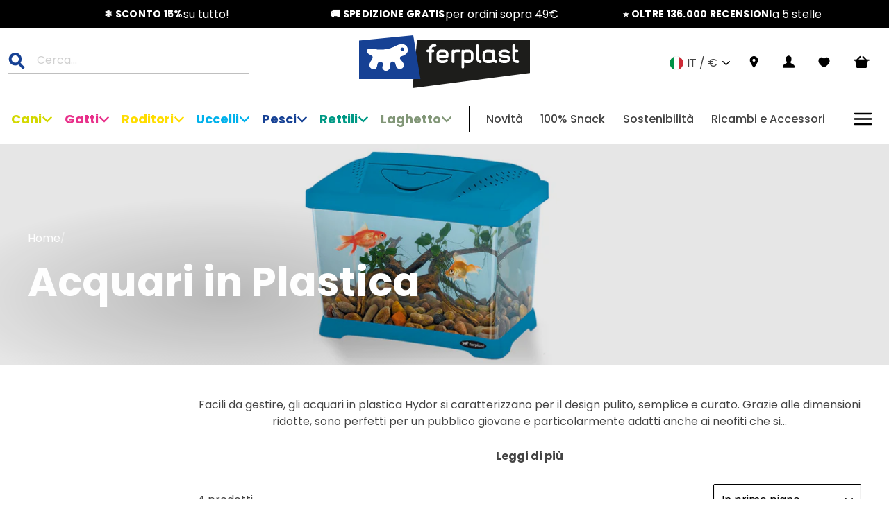

--- FILE ---
content_type: text/html; charset=utf-8
request_url: https://www.ferplast.it/collections/acquari-in-plastica-pesci
body_size: 62275
content:
<!doctype html>
<html class="no-js" lang="it">

<head>
  <script>
  window.Shopify = window.Shopify || {theme: {id: 124644393137, role: 'main' } };
  window._template = {
    directory: "",
    name: "collection",
    suffix: ""
  }
</script>


<script>
  // Element observer
  function waitForElement(selector) {
    return new Promise((resolve) => {
      if (document.querySelector(selector)) {
        return resolve(document.querySelector(selector));
      }

      const observer = new MutationObserver((mutations) => {
        if (document.querySelector(selector)) {
          resolve(document.querySelector(selector));
          observer.disconnect();
        }
      });

      observer.observe(document.documentElement, {
        childList: true,
        subtree: true,
      });
    });
  }
</script>


<link rel="preload" as="script" href="https://cdn.intelligems.io/8b5ff43ef431.js" fetchpriority="high">
<script src="https://cdn.intelligems.io/8b5ff43ef431.js"></script>


  <script type="text/javascript">
  try {
    window.yettCustom = window.yettCustom || {};
    YETT_BLACKLIST = [/reamaze/,/googleapis/,/yotpo/,/azureedge\.net/,/connect\.facebook/,/gtm/,/googletagmanager\.com/,/boomerang/,/storefront\/load_feature/,/media-analytics/,/shop_events_listener/,/web-pixels-manager/,/iwishlist\.js/,/luckyorange/,/product\.min\.js/,/trekkie\.storefront/,/storefront\/bars/];

    YETT_WHITELIST = [/jQuery/,/jquery/,/\$/,/productreviews/,/window\.ShopifyPay/,/Geolizr/,/geolizr/,/iubenda/,/klaviyo/];

    !function(t,e){"object"==typeof exports&&"undefined"!=typeof module?e(exports):"function"==typeof define&&define.amd?define(["exports"],e):e((t="undefined"!=typeof globalThis?globalThis:t||self).yett={})}(this,(function(t){"use strict";var e="javascript/blocked",r={blacklist:window.YETT_BLACKLIST,whitelist:window.YETT_WHITELIST},n={blacklisted:[]},i=function(t,n){return t&&(!n||n!==e)&&(!r.blacklist||r.blacklist.some((function(e){return e.test(t)})))&&(!r.whitelist||r.whitelist.every((function(e){return!e.test(t)})))},o=function(t){var e=t.getAttribute("src");return r.blacklist&&r.blacklist.every((function(t){return!t.test(e)}))||r.whitelist&&r.whitelist.some((function(t){return t.test(e)}))},c=new MutationObserver((function(t){for(var r=0;r<t.length;r++)for(var o=t[r].addedNodes,c=function(t){var r=o[t];if(1===r.nodeType&&"SCRIPT"===r.tagName){var c=r.src,l=r.type;if(i(c,l)){n.blacklisted.push([r,r.type]),r.type=e;r.addEventListener("beforescriptexecute",(function t(n){r.getAttribute("type")===e&&n.preventDefault(),r.removeEventListener("beforescriptexecute",t)})),r.parentElement&&r.parentElement.removeChild(r)}}},l=0;l<o.length;l++)c(l)}));function l(t,e){var r=Object.keys(t);if(Object.getOwnPropertySymbols){var n=Object.getOwnPropertySymbols(t);e&&(n=n.filter((function(e){return Object.getOwnPropertyDescriptor(t,e).enumerable}))),r.push.apply(r,n)}return r}function a(t){for(var e=1;e<arguments.length;e++){var r=null!=arguments[e]?arguments[e]:{};e%2?l(Object(r),!0).forEach((function(e){s(t,e,r[e])})):Object.getOwnPropertyDescriptors?Object.defineProperties(t,Object.getOwnPropertyDescriptors(r)):l(Object(r)).forEach((function(e){Object.defineProperty(t,e,Object.getOwnPropertyDescriptor(r,e))}))}return t}function s(t,e,r){return e in t?Object.defineProperty(t,e,{value:r,enumerable:!0,configurable:!0,writable:!0}):t[e]=r,t}function u(t,e){return function(t){if(Array.isArray(t))return t}(t)||function(t,e){var r=null==t?null:"undefined"!=typeof Symbol&&t[Symbol.iterator]||t["@@iterator"];if(null==r)return;var n,i,o=[],c=!0,l=!1;try{for(r=r.call(t);!(c=(n=r.next()).done)&&(o.push(n.value),!e||o.length!==e);c=!0);}catch(t){l=!0,i=t}finally{try{c||null==r.return||r.return()}finally{if(l)throw i}}return o}(t,e)||f(t,e)||function(){throw new TypeError("Invalid attempt to destructure non-iterable instance.\nIn order to be iterable, non-array objects must have a [Symbol.iterator]() method.")}()}function p(t){return function(t){if(Array.isArray(t))return y(t)}(t)||function(t){if("undefined"!=typeof Symbol&&null!=t[Symbol.iterator]||null!=t["@@iterator"])return Array.from(t)}(t)||f(t)||function(){throw new TypeError("Invalid attempt to spread non-iterable instance.\nIn order to be iterable, non-array objects must have a [Symbol.iterator]() method.")}()}function f(t,e){if(t){if("string"==typeof t)return y(t,e);var r=Object.prototype.toString.call(t).slice(8,-1);return"Object"===r&&t.constructor&&(r=t.constructor.name),"Map"===r||"Set"===r?Array.from(t):"Arguments"===r||/^(?:Ui|I)nt(?:8|16|32)(?:Clamped)?Array$/.test(r)?y(t,e):void 0}}function y(t,e){(null==e||e>t.length)&&(e=t.length);for(var r=0,n=new Array(e);r<e;r++)n[r]=t[r];return n}c.observe(document.documentElement,{childList:!0,subtree:!0});var b=document.createElement,d={src:Object.getOwnPropertyDescriptor(HTMLScriptElement.prototype,"src"),type:Object.getOwnPropertyDescriptor(HTMLScriptElement.prototype,"type")};document.createElement=function(){for(var t=arguments.length,r=new Array(t),n=0;n<t;n++)r[n]=arguments[n];if("script"!==r[0].toLowerCase())return b.bind(document).apply(void 0,r);var o=b.bind(document).apply(void 0,r);try{Object.defineProperties(o,{src:a(a({},d.src),{},{set:function(t){i(t,o.type)&&d.type.set.call(this,e),d.src.set.call(this,t)}}),type:a(a({},d.type),{},{get:function(){var t=d.type.get.call(this);return t===e||i(this.src,t)?null:t},set:function(t){var r=i(o.src,o.type)?e:t;d.type.set.call(this,r)}})}),o.setAttribute=function(t,e){"type"===t||"src"===t?o[t]=e:HTMLScriptElement.prototype.setAttribute.call(o,t,e)}}catch(t){console.warn("Yett: unable to prevent script execution for script src ",o.src,".\n",'A likely cause would be because you are using a third-party browser extension that monkey patches the "document.createElement" function.')}return o};var v=new RegExp("[|\\{}()[\\]^$+*?.]","g");t.unblock=function(){for(var t=arguments.length,i=new Array(t),l=0;l<t;l++)i[l]=arguments[l];i.length<1?(r.blacklist=[],r.whitelist=[]):(r.blacklist&&(r.blacklist=r.blacklist.filter((function(t){return i.every((function(e){return"string"==typeof e?!t.test(e):e instanceof RegExp?t.toString()!==e.toString():void 0}))}))),r.whitelist&&(r.whitelist=[].concat(p(r.whitelist),p(i.map((function(t){if("string"==typeof t){var e=".*"+t.replace(v,"\\$&")+".*";if(r.whitelist.every((function(t){return t.toString()!==e.toString()})))return new RegExp(e)}else if(t instanceof RegExp&&r.whitelist.every((function(e){return e.toString()!==t.toString()})))return t;return null})).filter(Boolean)))));for(var a=document.querySelectorAll('script[type="'.concat(e,'"]')),s=0;s<a.length;s++){var f=a[s];o(f)&&(n.blacklisted.push([f,"application/javascript"]),f.parentElement.removeChild(f))}var y=0;p(n.blacklisted).forEach((function(t,e){var r=u(t,2),i=r[0],c=r[1];if(o(i)){for(var l=document.createElement("script"),a=0;a<i.attributes.length;a++){var s=i.attributes[a];"src"!==s.name&&"type"!==s.name&&l.setAttribute(s.name,i.attributes[a].value)}l.setAttribute("src",i.src),l.setAttribute("type",c||"application/javascript"),document.head.appendChild(l),n.blacklisted.splice(e-y,1),y++}})),r.blacklist&&r.blacklist.length<1&&c.disconnect()},Object.defineProperty(t,"__esModule",{value:!0})}));

    yettCustom.lazy = {
      unblocked: false,
      unblockListeners: ['click','mousemove','scroll','touchstart'],
      unblockScrips() {
        if(this.unblocked) { return false; }
        this.unblocked = true;
        return window.yett.unblock();
      },
      init() {
        return this.unblockListeners.forEach((e) =>
          document.addEventListener(e, this.unblockScrips, false)
        );
      },
    };

    yettCustom.lazy.init();
  } catch (e) {
    console.error({e});
  }
</script>

  


<!-- /snippets/multi-store-hreflang-tags.liquid from apps.shopify.com/multi-store-hreflang-tags (Facades)-->


<link rel="alternate" href="https://www.ferplast.it/collections/acquari-in-plastica-pesci" hreflang="it-it">

  




    <script async src="//www.ferplast.it/cdn/shop/t/2/assets/geolizr-lib.js?v=52600507088314058931698222179" type="text/javascript"></script>

<script>
    if(typeof Geolizr === "undefined") {
        var Geolizr = {};
        Geolizr.currencyDynamicCountry = false;
        Geolizr.version = 20200327;
        Geolizr.waitforMoneyFormat = true;
    }

    // save geolizr-lib.js url to the sessionStorage
    sessionStorage.setItem('geolizr_lib_url', "//www.ferplast.it/cdn/shop/t/2/assets/geolizr-lib.js?v=52600507088314058931698222179");
    if(typeof Geolizr.events === "undefined") Geolizr.events = {};
    if(typeof Geolizr.geolizrEvents === "undefined") Geolizr.geolizrEvents = [];

    Geolizr.config = function(config) {
        Geolizr.currency_widget_enabled = config.currency_widget_enabled === "true" || false;
        Geolizr.shopCurrency = 'EUR';
        Geolizr.shopifyFormatMoneySet = false;
        Geolizr.observeElements = [];
    };

    
    
    
    Geolizr.moneyFormats = {};
    

    Geolizr.shopifyCurrencyList = [];
    Geolizr.shopifyCurrency = {};
    Geolizr.shopifyCurrencyListIndex = {};
    let setShopifyCurrencyToGeolizr = function() {
        let GeolizrEachCurrency = {};
        
        GeolizrEachCurrency = {
            "iso_code": "EUR",
            "name": "Euro",
            "symbol": "€",
            "shop_currency": true
        };
        if(GeolizrEachCurrency.shop_currency) {
            Geolizr.shopifyCurrency = GeolizrEachCurrency;
        }
        Geolizr.shopifyCurrencyList.push(GeolizrEachCurrency);
        Geolizr.shopifyCurrencyListIndex[GeolizrEachCurrency.iso_code] = Geolizr.shopifyCurrencyList.indexOf(GeolizrEachCurrency);
        
    }

    setShopifyCurrencyToGeolizr();
    /* Geolizr Provider Setter */
    Geolizr.presetService = false;
    Geolizr.activateIpInfo = function(accessKey) { Geolizr.presetService = { name: 'ipInfo', accessKey: accessKey }; };
    Geolizr.activateLovelyAppProvider = function() { Geolizr.presetService = { name: 'lovelyAppProvider' }; };
    Geolizr.activateIpApiCo = function(accessKey) { Geolizr.presetService = { name: 'ipApiCo', accessKey: accessKey }; };
    Geolizr.activateDbIpProvider = function(accessKey) { Geolizr.presetService = { name: 'dbIpProvider', accessKey: accessKey }; };
    Geolizr.activateIpStackProvider = function(accessKey) { Geolizr.presetService = { name: 'ipStackProvider', accessKey: accessKey }; };
    Geolizr.activateGeolizrIPApiProvider = function(accessKey) { Geolizr.presetService = { name: 'geolizrIpApiProvider', accessKey: accessKey }; };

    

    /* Service Aliase */
    Geolizr.activateFreegeoip = Geolizr.activateIpStackProvider;
    Geolizr.requestLocaleRootUrl = "\/";
    Geolizr.addSystemEventListener = function(name, callback) {
        if (typeof Geolizr.realInit !== 'undefined') {
            Geolizr.realInit(function($) {
                callback({jquery: $});
            })
        } else {
            Geolizr.geolizrEvents.push(new CustomEvent(name));
            document.addEventListener(name, callback);
        }
    };

    Geolizr.addEventListener = function(name, callback, priority) {
        if(typeof priority == "undefined") priority = 100;
        if(typeof Geolizr.realAddEventListener === "undefined") {
            if (!Geolizr.events[name]) Geolizr.events[name] = [];
            Geolizr.events[name].push({callback: callback, priority: priority});
        } else {
            Geolizr.realAddEventListener(name, callback, priority);
        }
    };

    Geolizr.getGeoData = function(callback) {
        if(typeof Geolizr.realGetGeoData === "undefined") {
            Geolizr.addEventListener('geolizr.init', function() {
                Geolizr.getGeoData(callback);
            }, 200)
        } else {
            Geolizr.realGetGeoData(callback);
        }
    };

    Geolizr.init = function(callback, priority) {
        if(typeof Geolizr.realInit === "undefined")
            Geolizr.addEventListener("geolizr.init", callback, priority);
        else
            Geolizr.realInit(callback, priority);
    };


    Geolizr.notification_widget_enabled = false;
    Geolizr.popup_widget_enabled = true;
    Geolizr.api_widget_enabled = false;
    Geolizr.currency_widget_enabled = false;
    Geolizr.redirect_widget_enabled = true;

    Geolizr.enables = {
        'notification_widget_enabled': Geolizr.notification_widget_enabled,
        'popup_widget_enabled': Geolizr.popup_widget_enabled,
        'api_widget_enabled': Geolizr.api_widget_enabled,
        'currency_widget_enabled': Geolizr.currency_widget_enabled,
        'redirect_widget_enabled': Geolizr.redirect_widget_enabled
    };

    if(Geolizr.popup_widget_enabled || Geolizr.notification_widget_enabled || Geolizr.currency_widget_enabled) {
        
        Geolizr.geolizrCssFile = "//www.ferplast.it/cdn/shop/t/2/assets/geolizr-lib.css?v=59017386019965299001698222178";
        
    }

</script>
<style>
    .geolizr-currency-switch-wrapper { visibility: hidden; }
    #geolizr-notification{position:fixed!important;top:0!important;left:0!important;margin:0!important;padding:0!important;width:100%!important;height:auto!important;min-height:0!important;max-height:none!important;z-index:10000000!important}
    #geolizr-notification>#geolizr-notification-message-wrapper{text-align:center!important;width:100%!important;padding:10px;-webkit-box-shadow:10px 10px 5px 0 rgba(143,143,143,.35);-moz-box-shadow:10px 10px 5px 0 rgba(143,143,143,.35);box-shadow:10px 10px 5px 0 rgba(143,143,143,.35)}
    #geolizr-dismiss-notification{box-sizing:content-box;padding:5px!important;margin:0!important;position:absolute!important;right:8px!important;text-decoration:none!important;font-family:Arial,serif ! important;top:8px!important;height:15px!important;border-radius:15px;width:15px!important;line-height:16px;font-size:20px;font-weight:700;cursor:pointer;display:inline-block}
    .geolizr-popup-background{position:fixed;top:0;left:0;right:0;bottom:0;height:100%;width:100%;z-index:10000005!important}
    .geolizr-popup{position:fixed!important;width:560px!important;height:400px!important;z-index:10000010!important;border:1px solid grey}
    .geolizr-popup.gp-center{top:50%!important;left:50%!important;margin-top:-200px!important;margin-left:-280px!important}
    .geolizr-popup.gp-mobile{width:84%!important;height:84%!important;top:0!important;left:0!important;margin:8%}
    #geolizr-popup-content-iframe{width:100%!important;height:100%!important;border:0}
    .slideInDown { -webkit-animation-name: slideInDown; animation-name: slideInDown; -webkit-animation-duration: 1s; animation-duration: 1s; -webkit-animation-fill-mode: both; animation-fill-mode: both; }
    @-webkit-keyframes slideInDown { 0% { -webkit-transform: translateY(-100%); transform: translateY(-100%); visibility: visible;} 100% {-webkit-transform: translateY(0); transform: translateY(0); } }
    @keyframes slideInDown { 0% {-webkit-transform: translateY(-100%); transform: translateY(-100%);visibility: visible; } 100% { -webkit-transform: translateY(0); transform: translateY(0); } }
    .geolizr-currency-switch-wrapper.geolizr-absolute-auto{z-index:10000000;position:fixed}
    .geolizr-currency-switch-wrapper{z-index:10000000!important;height:20px;width:85px;position:relative}
    .geolizr-currency-switcher{padding:1px 10px;margin:0;width:85px;height:30px;border-radius:4px;box-sizing: border-box;}
    .geolizr-currency-links{overflow:scroll;overflow-x:hidden;border-radius:4px;padding:5px 10px;margin:0;list-style:none;line-height:1.42857143;background-color:#fff;width:82px;max-height:200px;display:none}
    .geolizr-currency-switch-wrapper .geolizr-currency-links-up{bottom:30px;position:absolute}
    .geolizr-currency-switch-wrapper .geolizr-currency-links-down{top:30px;position:absolute}
    li.geolizr-currency-list-li{float:none!important;margin:0!important;padding:0 0 0 10px}
    .geolizr-currency-list-link{white-space:nowrap}
    .geolizr-currency-link i,.geolizr-currency-list-link i{width:16px!important;height:11px}
    [class^="famfamfam-flag"]{display:inline-block;width:16px;height:11px;line-height:11px}
    .no-scroll .geolizr-currency-links { overflow: hidden; width: 60px; left: 23px; text-align: left;}
    .geolizr-currency-switcher-value{width:42px;min-width:42px;max-width:42px;display:inline-block;text-align:left}
    .geolizr-currency-switcher-arrow-down,.geolizr-currency-switcher-arrow-up{content:"s";position:absolute;right:5px;top:5px;width:14px;height:14px;margin:0}
    .geolizr-currency-switcher-arrow-down,.geolizr-currency-switcher-arrow-up{ transition: transform .2s ease-in-out;content: ""; background-image: url("data:image/svg+xml;charset=UTF-8,%3csvg xmlns='http://www.w3.org/2000/svg' viewBox='0 0 14.0 14.0' height='14.0px' width='14.0px' style='position: absolute;'%3e%3cpath d='M1 4.5 L7.0 10.5 L13.0 4.5' fill='transparent' stroke='%23000' stroke-width='1px'%3e%3c/path%3e%3c/svg%3e"); }
    .open .geolizr-currency-switcher-arrow-down,.geolizr-currency-switcher-arrow-up{transform:rotate(180deg)}
    .open .geolizr-currency-switcher-arrow-up{transform:rotate(0deg)}
    .geolizr-selectable-currency{width:42px;min-width:42px;max-width:42px;display:inline-block;text-align:left}
    .geolizr-shop-currency{width:42px;min-width:42px;max-width:42px;display:inline-block}
    .geolizr-currency-link li{padding:0;margin:0}
    #geolizr-notification-spanner{width:100%!important;line-height:4px!important;height:4px!important;min-height:4px!important;max-height:4px!important}
    body.geolizr-popup-open { overflow: hidden; }
</style>



<!-- SEO - All in One -->
<title>Acquari in Plastica | Ferplast Italia</title>
<meta name="description" content="Facili da gestire, gli acquari in plastica Hydor si caratterizzano per il design pulito, semplice e curato. Grazie alle dimensioni ridotte, sono perfetti per un pubblico giovane e particolarmente adatti anche ai neofiti che si vogliono avvicinare per la prima volta al mondo dell'acquariologia." /> 
<meta name="robots" content="index"> 
<meta name="robots" content="follow">

 
<script type="application/ld+json">
{
	"@context": "http://schema.org",
	"@type": "Organization",
	"url": "http://www.ferplast.it"}
</script>

<script type="application/ld+json">
{
  "@context": "http://www.schema.org",
  "@type": "Store","name": "Ferplast Italia","url": "https://www.ferplast.it","description": "I migliori prodotti per animali sono in vendita online solo su Ferplast! Articoli per cani, gatti, rettili, pesci, uccelli e roditori a prezzi speciali.","priceRange":"0-500"
,"telephone": "+390445429111","address": {
    "@type": "PostalAddress","streetAddress": "Via I° Maggio 5","addressLocality": "Castelgomberto","addressRegion": "Vicenza","postalCode": "36070","addressCountry": "Italia"},"geo": {
    "@type": "GeoCoordinates",
    "latitude": "45.5958717",
    "longitude": "11.382599"
  }}
</script> 
<script type="application/ld+json">
{
   "@context": "http://schema.org",
   "@type": "WebSite",
   "url": "https://www.ferplast.it/",
   "potentialAction": {
     "@type": "SearchAction",
     "target": "https://www.ferplast.it/search?q={search_term_string}",
     "query-input": "required name=search_term_string"
   }
}
</script> 
<!-- End - SEO - All in One -->

  <meta charset="utf-8">
  <meta http-equiv="X-UA-Compatible" content="IE=edge,chrome=1">
  <meta name="viewport" content="width=device-width,initial-scale=1">
  <meta name="theme-color" content="#111111"><meta name="google-site-verification" content="2rdwTHmXb5XPyGct9XWNnpdCGuGpIbwF2ttF7bPioq8"><meta name="google-site-verification" content="6fCZAUEUO5YIUANtt117E0nl2KR061HStUaJ-chk1tw">
  <link rel="canonical" href="https://www.ferplast.it/collections/acquari-in-plastica-pesci"><link rel="icon" href="//www.ferplast.it/cdn/shop/files/android-chrome-256x256_32x32.png?v=1625490955" type="image/png" />
<meta property="og:site_name" content="Ferplast Italia">
  <meta property="og:url" content="https://www.ferplast.it/collections/acquari-in-plastica-pesci">
  <meta property="og:title" content="Acquari in Plastica">
  <meta property="og:type" content="website">
  <meta property="og:description" content="Facili da gestire, gli acquari in plastica Hydor si caratterizzano per il design pulito, semplice e curato. Grazie alle dimensioni ridotte, sono perfetti per un pubblico giovane e particolarmente adatti anche ai neofiti che si vogliono avvicinare per la prima volta al mondo dell&#39;acquariologia."><meta property="og:image" content="http://www.ferplast.it/cdn/shop/collections/3000x750_05_PESCI_Sottocategorie-2_Acquari-e-Mobili_Plastica_1200x630.jpg?v=1630328156">
  <meta property="og:image:secure_url" content="https://www.ferplast.it/cdn/shop/collections/3000x750_05_PESCI_Sottocategorie-2_Acquari-e-Mobili_Plastica_1200x630.jpg?v=1630328156">
  <meta name="twitter:site" content="@">
  <meta name="twitter:card" content="summary_large_image">
  <meta name="twitter:title" content="Acquari in Plastica">
  <meta name="twitter:description" content="Facili da gestire, gli acquari in plastica Hydor si caratterizzano per il design pulito, semplice e curato. Grazie alle dimensioni ridotte, sono perfetti per un pubblico giovane e particolarmente adatti anche ai neofiti che si vogliono avvicinare per la prima volta al mondo dell&#39;acquariologia.">


  <link href="//www.ferplast.it/cdn/shop/t/2/assets/Poppins-Bold.ttf?v=28089726920511989271625491172" as="font" type="font/truetype" crossorigin="anonymous" rel="preload">

  <link href="//www.ferplast.it/cdn/shop/t/2/assets/Poppins-BoldItalic.ttf?v=4971386547209778521625491174" as="font" type="font/truetype" crossorigin="anonymous" rel="preload">

  <link href="//www.ferplast.it/cdn/shop/t/2/assets/Poppins-Light.ttf?v=160409479549501604671625491175" as="font" type="font/truetype" crossorigin="anonymous" rel="preload">

  <link href="//www.ferplast.it/cdn/shop/t/2/assets/Poppins-LightItalic.ttf?v=67465190606059074061625491177" as="font" type="font/truetype" crossorigin="anonymous" rel="preload">

  <link href="//www.ferplast.it/cdn/shop/t/2/assets/Poppins-Medium.ttf?v=32785840884486561671625491178" as="font" type="font/truetype" crossorigin="anonymous" rel="preload">

  <link href="//www.ferplast.it/cdn/shop/t/2/assets/Poppins-MediumItalic.ttf?v=136430212969691916361625491180" as="font" type="font/truetype" crossorigin="anonymous" rel="preload">

<style data-shopify>@font-face {
  font-family: 'Poppins';
  src: url(//www.ferplast.it/cdn/shop/t/2/assets/Poppins-Bold.ttf?v=28089726920511989271625491172) format('truetype');
  font-weight: 700;
  font-style: regular;
  font-display: swap;
}


@font-face {
  font-family: 'Poppins';
  src: url(//www.ferplast.it/cdn/shop/t/2/assets/Poppins-BoldItalic.ttf?v=4971386547209778521625491174) format('truetype');
  font-weight: 700;
  font-style: italic;
  font-display: swap;
}

@font-face {
  font-family: 'Poppins';
  src: url(//www.ferplast.it/cdn/shop/t/2/assets/Poppins-Light.ttf?v=160409479549501604671625491175) format('truetype');
  font-weight: 300;
  font-style: regular;
  font-display: swap;
}

@font-face {
  font-family: 'Poppins';
  src: url(//www.ferplast.it/cdn/shop/t/2/assets/Poppins-LightItalic.ttf?v=67465190606059074061625491177) format('truetype');
  font-weight: 300;
  font-style: italic;
  font-display: swap;
}

@font-face {
  font-family: 'Poppins';
  src: url(//www.ferplast.it/cdn/shop/t/2/assets/Poppins-Medium.ttf?v=32785840884486561671625491178) format('truetype');
  font-weight: 400;
  font-style: regular;
  font-display: swap;
}

@font-face {
  font-family: 'Poppins';
  src: url(//www.ferplast.it/cdn/shop/t/2/assets/Poppins-MediumItalic.ttf?v=136430212969691916361625491180) format('truetype');
  font-weight: 400;
  font-style: italic;
  font-display: swap;
}</style><link href="//www.ferplast.it/cdn/shop/t/2/assets/theme.css?v=100920072641369216721740566657" as="style" onload="this.rel = &quot;stylesheet&quot;" rel="preload">
<style data-shopify>:root {
    --typeHeaderPrimary: 'Poppins';
    --typeHeaderFallback: sans-serif;
    --typeHeaderSize: 40px;
    --typeHeaderWeight: 700;
    --typeHeaderLineHeight: 44px;
    --typeHeaderSpacing: 0;

    --typeBasePrimary: 'Poppins';
    --typeBaseFallback: sans-serif;
    --typeBaseSize: 16px;
    --typeBaseWeight: 400;
    --typeBaseSpacing: 0;
    --typeBaseLineHeight: 24px;
    --iconLinecaps: miter;
    
      --buttonRadius: 0px;
    
    --colorGridOverlayOpacity: 0.1;
    --typeCollectionTitle: 40px;

    --iconWeight: 18px;
  }
}</style><link href="//www.ferplast.it/cdn/shop/t/2/assets/custom-theme.css?v=2166982323623735281763032676" as="style" onload="this.rel = &quot;stylesheet&quot;" rel="preload">


  <!-- a/b test used with Intelligems -->
  <link href="//www.ferplast.it/cdn/shop/t/2/assets/ab-test.css?v=143275504786130206881736931597" rel="stylesheet" type="text/css" media="all" />

  <link src="https://cdn.linearicons.com/free/1.0.0/icon-font.min.css" rel="preload" as="stylesheet" onload="this.rel = 'stylesheet'" />

  <link rel="dns-prefetch" href="https://productreviews.shopifycdn.com">
  <link rel="dns-prefetch" href="https://s3.eu-west-1.amazonaws.com">

  <script>
    document.documentElement.className = document.documentElement.className.replace('no-js', 'js');

    window.theme = window.theme || {};
    theme.routes = {
      cart: "/cart",
      cartAdd: "/cart/add.js",
      cartChange: "/cart/change"
    };
    theme.strings = {
      soldOut: "Esaurito",
      unavailable: "Non disponibile",
      stockLabel: "Solo [count] articoli in magazzino!",
      willNotShipUntil: "Non verrà spedito fino al [date]",
      willBeInStockAfter: "Sarà disponibile dopo il [date]",
      waitingForStock: "Inventario in arrivo",
      savePrice: "Salva [saved_amount]",
      cartEmpty: "Il carrello è vuoto.",
      cartTermsConfirmation: "Devi accettare i termini e le condizioni di vendita per effettuare il pagamento",
      onStoreChangeBefore: "Translation missing: it.general.language.popup_alert",
      onStoreChangeAfter: "Translation missing: it.general.language.popup_confirm",
      customerReviews: "Recensioni Clienti",
      writeReview: "Scrivi una Recensione",
      reviewFormName: "Nome ",
      reviewFormNameInput: "Inserisci il tuo nome",
      reviewFormRating: "Punteggio",
      reviewTitle: "Titolo Recensione",
      reviewTitleInput: "Dai un titolo alla tua recensione",
      reviewDesc: "Testo della recensione",
      reviewDescInput: "Scrivi i tuoi commenti qui",
      reviewSubmit: "Invia Recensione",
      awayFromFreeShipping: "Mancano {{ amount }} per ottenere la spedizione gratuita!",
      earnedFreeShipping: "🎉 Hai ottenuto la spedizione gratuita!"
    };
    theme.settings = {
      dynamicVariantsEnable: false,
      dynamicVariantType: "dropdown",
      cartType: "drawer",
      free_shipping_threshold: 4900,
      moneyFormat: "€{{amount_with_comma_separator}}",
      saveType: "dollar",
      recentlyViewedEnabled: false,
      predictiveSearch: false,
      predictiveSearchType: "product,article",
      inventoryThreshold: 10,
      quickView: false,
      notify_btn: "AVVISAMI",
      themeName: 'Impulse',
      themeVersion: "3.3.0"
    };
  </script><script>window.performance && window.performance.mark && window.performance.mark('shopify.content_for_header.start');</script><meta name="google-site-verification" content="QwLmdvButLI0NGBQis-REIqS4gi_9KrGSItyAi7ehUI">
<meta id="shopify-digital-wallet" name="shopify-digital-wallet" content="/58297483441/digital_wallets/dialog">
<meta name="shopify-checkout-api-token" content="8d50de918f4eb52c9358850c0ac63096">
<meta id="in-context-paypal-metadata" data-shop-id="58297483441" data-venmo-supported="false" data-environment="production" data-locale="it_IT" data-paypal-v4="true" data-currency="EUR">
<link rel="alternate" type="application/atom+xml" title="Feed" href="/collections/acquari-in-plastica-pesci.atom" />
<link rel="alternate" type="application/json+oembed" href="https://www.ferplast.it/collections/acquari-in-plastica-pesci.oembed">
<script async="async" src="/checkouts/internal/preloads.js?locale=it-IT"></script>
<link rel="preconnect" href="https://shop.app" crossorigin="anonymous">
<script async="async" src="https://shop.app/checkouts/internal/preloads.js?locale=it-IT&shop_id=58297483441" crossorigin="anonymous"></script>
<script id="apple-pay-shop-capabilities" type="application/json">{"shopId":58297483441,"countryCode":"IT","currencyCode":"EUR","merchantCapabilities":["supports3DS"],"merchantId":"gid:\/\/shopify\/Shop\/58297483441","merchantName":"Ferplast Italia","requiredBillingContactFields":["postalAddress","email","phone"],"requiredShippingContactFields":["postalAddress","email","phone"],"shippingType":"shipping","supportedNetworks":["visa","maestro","masterCard","amex"],"total":{"type":"pending","label":"Ferplast Italia","amount":"1.00"},"shopifyPaymentsEnabled":true,"supportsSubscriptions":true}</script>
<script id="shopify-features" type="application/json">{"accessToken":"8d50de918f4eb52c9358850c0ac63096","betas":["rich-media-storefront-analytics"],"domain":"www.ferplast.it","predictiveSearch":true,"shopId":58297483441,"locale":"it"}</script>
<script>var Shopify = Shopify || {};
Shopify.shop = "ferplast-italia.myshopify.com";
Shopify.locale = "it";
Shopify.currency = {"active":"EUR","rate":"1.0"};
Shopify.country = "IT";
Shopify.theme = {"name":"[PRODUCTION] Impulse","id":124644393137,"schema_name":"Impulse","schema_version":"3.3.0","theme_store_id":null,"role":"main"};
Shopify.theme.handle = "null";
Shopify.theme.style = {"id":null,"handle":null};
Shopify.cdnHost = "www.ferplast.it/cdn";
Shopify.routes = Shopify.routes || {};
Shopify.routes.root = "/";</script>
<script type="module">!function(o){(o.Shopify=o.Shopify||{}).modules=!0}(window);</script>
<script>!function(o){function n(){var o=[];function n(){o.push(Array.prototype.slice.apply(arguments))}return n.q=o,n}var t=o.Shopify=o.Shopify||{};t.loadFeatures=n(),t.autoloadFeatures=n()}(window);</script>
<script>
  window.ShopifyPay = window.ShopifyPay || {};
  window.ShopifyPay.apiHost = "shop.app\/pay";
  window.ShopifyPay.redirectState = null;
</script>
<script id="shop-js-analytics" type="application/json">{"pageType":"collection"}</script>
<script defer="defer" async type="module" src="//www.ferplast.it/cdn/shopifycloud/shop-js/modules/v2/client.init-shop-cart-sync_CMJqCr78.it.esm.js"></script>
<script defer="defer" async type="module" src="//www.ferplast.it/cdn/shopifycloud/shop-js/modules/v2/chunk.common_Dcn2QxEd.esm.js"></script>
<script defer="defer" async type="module" src="//www.ferplast.it/cdn/shopifycloud/shop-js/modules/v2/chunk.modal_C0MPLyYd.esm.js"></script>
<script type="module">
  await import("//www.ferplast.it/cdn/shopifycloud/shop-js/modules/v2/client.init-shop-cart-sync_CMJqCr78.it.esm.js");
await import("//www.ferplast.it/cdn/shopifycloud/shop-js/modules/v2/chunk.common_Dcn2QxEd.esm.js");
await import("//www.ferplast.it/cdn/shopifycloud/shop-js/modules/v2/chunk.modal_C0MPLyYd.esm.js");

  window.Shopify.SignInWithShop?.initShopCartSync?.({"fedCMEnabled":true,"windoidEnabled":true});

</script>
<script>
  window.Shopify = window.Shopify || {};
  if (!window.Shopify.featureAssets) window.Shopify.featureAssets = {};
  window.Shopify.featureAssets['shop-js'] = {"shop-cart-sync":["modules/v2/client.shop-cart-sync_DSJNZbmo.it.esm.js","modules/v2/chunk.common_Dcn2QxEd.esm.js","modules/v2/chunk.modal_C0MPLyYd.esm.js"],"init-fed-cm":["modules/v2/client.init-fed-cm_B8rXoVJ9.it.esm.js","modules/v2/chunk.common_Dcn2QxEd.esm.js","modules/v2/chunk.modal_C0MPLyYd.esm.js"],"shop-toast-manager":["modules/v2/client.shop-toast-manager_C5ER3ZCd.it.esm.js","modules/v2/chunk.common_Dcn2QxEd.esm.js","modules/v2/chunk.modal_C0MPLyYd.esm.js"],"init-shop-cart-sync":["modules/v2/client.init-shop-cart-sync_CMJqCr78.it.esm.js","modules/v2/chunk.common_Dcn2QxEd.esm.js","modules/v2/chunk.modal_C0MPLyYd.esm.js"],"shop-button":["modules/v2/client.shop-button_lw8c-T_z.it.esm.js","modules/v2/chunk.common_Dcn2QxEd.esm.js","modules/v2/chunk.modal_C0MPLyYd.esm.js"],"init-windoid":["modules/v2/client.init-windoid_ZVn3nWO8.it.esm.js","modules/v2/chunk.common_Dcn2QxEd.esm.js","modules/v2/chunk.modal_C0MPLyYd.esm.js"],"shop-cash-offers":["modules/v2/client.shop-cash-offers_NVXbUQPY.it.esm.js","modules/v2/chunk.common_Dcn2QxEd.esm.js","modules/v2/chunk.modal_C0MPLyYd.esm.js"],"pay-button":["modules/v2/client.pay-button_TutHIYKX.it.esm.js","modules/v2/chunk.common_Dcn2QxEd.esm.js","modules/v2/chunk.modal_C0MPLyYd.esm.js"],"init-customer-accounts":["modules/v2/client.init-customer-accounts_CvovG_84.it.esm.js","modules/v2/client.shop-login-button_BFnx-o-o.it.esm.js","modules/v2/chunk.common_Dcn2QxEd.esm.js","modules/v2/chunk.modal_C0MPLyYd.esm.js"],"avatar":["modules/v2/client.avatar_BTnouDA3.it.esm.js"],"checkout-modal":["modules/v2/client.checkout-modal_BRq4Q6Hj.it.esm.js","modules/v2/chunk.common_Dcn2QxEd.esm.js","modules/v2/chunk.modal_C0MPLyYd.esm.js"],"init-shop-for-new-customer-accounts":["modules/v2/client.init-shop-for-new-customer-accounts_BkE1yo3U.it.esm.js","modules/v2/client.shop-login-button_BFnx-o-o.it.esm.js","modules/v2/chunk.common_Dcn2QxEd.esm.js","modules/v2/chunk.modal_C0MPLyYd.esm.js"],"init-customer-accounts-sign-up":["modules/v2/client.init-customer-accounts-sign-up_BcM4uZcr.it.esm.js","modules/v2/client.shop-login-button_BFnx-o-o.it.esm.js","modules/v2/chunk.common_Dcn2QxEd.esm.js","modules/v2/chunk.modal_C0MPLyYd.esm.js"],"init-shop-email-lookup-coordinator":["modules/v2/client.init-shop-email-lookup-coordinator_B3CRfAFT.it.esm.js","modules/v2/chunk.common_Dcn2QxEd.esm.js","modules/v2/chunk.modal_C0MPLyYd.esm.js"],"shop-follow-button":["modules/v2/client.shop-follow-button_CRnhbJfV.it.esm.js","modules/v2/chunk.common_Dcn2QxEd.esm.js","modules/v2/chunk.modal_C0MPLyYd.esm.js"],"shop-login-button":["modules/v2/client.shop-login-button_BFnx-o-o.it.esm.js","modules/v2/chunk.common_Dcn2QxEd.esm.js","modules/v2/chunk.modal_C0MPLyYd.esm.js"],"shop-login":["modules/v2/client.shop-login_Bouywukp.it.esm.js","modules/v2/chunk.common_Dcn2QxEd.esm.js","modules/v2/chunk.modal_C0MPLyYd.esm.js"],"lead-capture":["modules/v2/client.lead-capture_DujCTHEu.it.esm.js","modules/v2/chunk.common_Dcn2QxEd.esm.js","modules/v2/chunk.modal_C0MPLyYd.esm.js"],"payment-terms":["modules/v2/client.payment-terms_DDGgldMS.it.esm.js","modules/v2/chunk.common_Dcn2QxEd.esm.js","modules/v2/chunk.modal_C0MPLyYd.esm.js"]};
</script>
<script>(function() {
  var isLoaded = false;
  function asyncLoad() {
    if (isLoaded) return;
    isLoaded = true;
    var urls = ["https:\/\/connect.nosto.com\/include\/script\/shopify-58297483441.js?shop=ferplast-italia.myshopify.com","https:\/\/cdn.hello-charles.com\/charles-satellite\/1.x\/charles-snippet.js?proxy_vendor=shopify\u0026universe_uri=https:\/\/ferplast.hello-charles.com\u0026script_id=0066dda1-d07b-4bb7-9781-19623b62e423\u0026shop=ferplast-italia.myshopify.com","https:\/\/s3.eu-west-1.amazonaws.com\/production-klarna-il-shopify-osm\/5a975d06a931ae3d92bf80d338b7cb5d76fc66a1\/ferplast-italia.myshopify.com-1741189876669.js?shop=ferplast-italia.myshopify.com","https:\/\/d1o5e9vlirdalo.cloudfront.net\/vfLoader.js?pk=ferplastit\u0026e=prod\u0026shop=ferplast-italia.myshopify.com","https:\/\/searchanise-ef84.kxcdn.com\/widgets\/shopify\/init.js?a=8P5Y4q6J1i\u0026shop=ferplast-italia.myshopify.com"];
    for (var i = 0; i < urls.length; i++) {
      var s = document.createElement('script');
      s.type = 'text/javascript';
      s.async = true;
      s.src = urls[i];
      var x = document.getElementsByTagName('script')[0];
      x.parentNode.insertBefore(s, x);
    }
  };
  if(window.attachEvent) {
    window.attachEvent('onload', asyncLoad);
  } else {
    window.addEventListener('load', asyncLoad, false);
  }
})();</script>
<script id="__st">var __st={"a":58297483441,"offset":3600,"reqid":"64b95946-f675-4d38-8c0a-075d5f80130d-1769705232","pageurl":"www.ferplast.it\/collections\/acquari-in-plastica-pesci","u":"a856fa3609d7","p":"collection","rtyp":"collection","rid":277758509233};</script>
<script>window.ShopifyPaypalV4VisibilityTracking = true;</script>
<script id="captcha-bootstrap">!function(){'use strict';const t='contact',e='account',n='new_comment',o=[[t,t],['blogs',n],['comments',n],[t,'customer']],c=[[e,'customer_login'],[e,'guest_login'],[e,'recover_customer_password'],[e,'create_customer']],r=t=>t.map((([t,e])=>`form[action*='/${t}']:not([data-nocaptcha='true']) input[name='form_type'][value='${e}']`)).join(','),a=t=>()=>t?[...document.querySelectorAll(t)].map((t=>t.form)):[];function s(){const t=[...o],e=r(t);return a(e)}const i='password',u='form_key',d=['recaptcha-v3-token','g-recaptcha-response','h-captcha-response',i],f=()=>{try{return window.sessionStorage}catch{return}},m='__shopify_v',_=t=>t.elements[u];function p(t,e,n=!1){try{const o=window.sessionStorage,c=JSON.parse(o.getItem(e)),{data:r}=function(t){const{data:e,action:n}=t;return t[m]||n?{data:e,action:n}:{data:t,action:n}}(c);for(const[e,n]of Object.entries(r))t.elements[e]&&(t.elements[e].value=n);n&&o.removeItem(e)}catch(o){console.error('form repopulation failed',{error:o})}}const l='form_type',E='cptcha';function T(t){t.dataset[E]=!0}const w=window,h=w.document,L='Shopify',v='ce_forms',y='captcha';let A=!1;((t,e)=>{const n=(g='f06e6c50-85a8-45c8-87d0-21a2b65856fe',I='https://cdn.shopify.com/shopifycloud/storefront-forms-hcaptcha/ce_storefront_forms_captcha_hcaptcha.v1.5.2.iife.js',D={infoText:'Protetto da hCaptcha',privacyText:'Privacy',termsText:'Termini'},(t,e,n)=>{const o=w[L][v],c=o.bindForm;if(c)return c(t,g,e,D).then(n);var r;o.q.push([[t,g,e,D],n]),r=I,A||(h.body.append(Object.assign(h.createElement('script'),{id:'captcha-provider',async:!0,src:r})),A=!0)});var g,I,D;w[L]=w[L]||{},w[L][v]=w[L][v]||{},w[L][v].q=[],w[L][y]=w[L][y]||{},w[L][y].protect=function(t,e){n(t,void 0,e),T(t)},Object.freeze(w[L][y]),function(t,e,n,w,h,L){const[v,y,A,g]=function(t,e,n){const i=e?o:[],u=t?c:[],d=[...i,...u],f=r(d),m=r(i),_=r(d.filter((([t,e])=>n.includes(e))));return[a(f),a(m),a(_),s()]}(w,h,L),I=t=>{const e=t.target;return e instanceof HTMLFormElement?e:e&&e.form},D=t=>v().includes(t);t.addEventListener('submit',(t=>{const e=I(t);if(!e)return;const n=D(e)&&!e.dataset.hcaptchaBound&&!e.dataset.recaptchaBound,o=_(e),c=g().includes(e)&&(!o||!o.value);(n||c)&&t.preventDefault(),c&&!n&&(function(t){try{if(!f())return;!function(t){const e=f();if(!e)return;const n=_(t);if(!n)return;const o=n.value;o&&e.removeItem(o)}(t);const e=Array.from(Array(32),(()=>Math.random().toString(36)[2])).join('');!function(t,e){_(t)||t.append(Object.assign(document.createElement('input'),{type:'hidden',name:u})),t.elements[u].value=e}(t,e),function(t,e){const n=f();if(!n)return;const o=[...t.querySelectorAll(`input[type='${i}']`)].map((({name:t})=>t)),c=[...d,...o],r={};for(const[a,s]of new FormData(t).entries())c.includes(a)||(r[a]=s);n.setItem(e,JSON.stringify({[m]:1,action:t.action,data:r}))}(t,e)}catch(e){console.error('failed to persist form',e)}}(e),e.submit())}));const S=(t,e)=>{t&&!t.dataset[E]&&(n(t,e.some((e=>e===t))),T(t))};for(const o of['focusin','change'])t.addEventListener(o,(t=>{const e=I(t);D(e)&&S(e,y())}));const B=e.get('form_key'),M=e.get(l),P=B&&M;t.addEventListener('DOMContentLoaded',(()=>{const t=y();if(P)for(const e of t)e.elements[l].value===M&&p(e,B);[...new Set([...A(),...v().filter((t=>'true'===t.dataset.shopifyCaptcha))])].forEach((e=>S(e,t)))}))}(h,new URLSearchParams(w.location.search),n,t,e,['guest_login'])})(!0,!0)}();</script>
<script integrity="sha256-4kQ18oKyAcykRKYeNunJcIwy7WH5gtpwJnB7kiuLZ1E=" data-source-attribution="shopify.loadfeatures" defer="defer" src="//www.ferplast.it/cdn/shopifycloud/storefront/assets/storefront/load_feature-a0a9edcb.js" crossorigin="anonymous"></script>
<script crossorigin="anonymous" defer="defer" src="//www.ferplast.it/cdn/shopifycloud/storefront/assets/shopify_pay/storefront-65b4c6d7.js?v=20250812"></script>
<script data-source-attribution="shopify.dynamic_checkout.dynamic.init">var Shopify=Shopify||{};Shopify.PaymentButton=Shopify.PaymentButton||{isStorefrontPortableWallets:!0,init:function(){window.Shopify.PaymentButton.init=function(){};var t=document.createElement("script");t.src="https://www.ferplast.it/cdn/shopifycloud/portable-wallets/latest/portable-wallets.it.js",t.type="module",document.head.appendChild(t)}};
</script>
<script data-source-attribution="shopify.dynamic_checkout.buyer_consent">
  function portableWalletsHideBuyerConsent(e){var t=document.getElementById("shopify-buyer-consent"),n=document.getElementById("shopify-subscription-policy-button");t&&n&&(t.classList.add("hidden"),t.setAttribute("aria-hidden","true"),n.removeEventListener("click",e))}function portableWalletsShowBuyerConsent(e){var t=document.getElementById("shopify-buyer-consent"),n=document.getElementById("shopify-subscription-policy-button");t&&n&&(t.classList.remove("hidden"),t.removeAttribute("aria-hidden"),n.addEventListener("click",e))}window.Shopify?.PaymentButton&&(window.Shopify.PaymentButton.hideBuyerConsent=portableWalletsHideBuyerConsent,window.Shopify.PaymentButton.showBuyerConsent=portableWalletsShowBuyerConsent);
</script>
<script data-source-attribution="shopify.dynamic_checkout.cart.bootstrap">document.addEventListener("DOMContentLoaded",(function(){function t(){return document.querySelector("shopify-accelerated-checkout-cart, shopify-accelerated-checkout")}if(t())Shopify.PaymentButton.init();else{new MutationObserver((function(e,n){t()&&(Shopify.PaymentButton.init(),n.disconnect())})).observe(document.body,{childList:!0,subtree:!0})}}));
</script>
<link id="shopify-accelerated-checkout-styles" rel="stylesheet" media="screen" href="https://www.ferplast.it/cdn/shopifycloud/portable-wallets/latest/accelerated-checkout-backwards-compat.css" crossorigin="anonymous">
<style id="shopify-accelerated-checkout-cart">
        #shopify-buyer-consent {
  margin-top: 1em;
  display: inline-block;
  width: 100%;
}

#shopify-buyer-consent.hidden {
  display: none;
}

#shopify-subscription-policy-button {
  background: none;
  border: none;
  padding: 0;
  text-decoration: underline;
  font-size: inherit;
  cursor: pointer;
}

#shopify-subscription-policy-button::before {
  box-shadow: none;
}

      </style>

<script>window.performance && window.performance.mark && window.performance.mark('shopify.content_for_header.end');</script>
<script defer src="//www.ferplast.it/cdn/shop/t/2/assets/vendor-scripts-v7.js?v=17916894676308954771625491189"></script><script type="text/javascript" src="//connect.nosto.com/include/shopify-58297483441" async></script> 

  <script defer src="//www.ferplast.it/cdn/shop/t/2/assets/theme.js?v=12357835477074262731763032675"></script><script>
  function defer (obj, method) {
    if (window[obj]) {
      method(window[obj]);
    } else if(obj) {
      setTimeout(
        ()=> { 
          defer(obj, method) 
        }, 
      50);
    }
  };
</script>

<script defer async type="text/javascript" src="//www.ferplast.it/cdn/shop/t/2/assets/header.min.js?v=166737362469988292321686642234" ></script>
<script defer async type="text/javascript" src="//www.ferplast.it/cdn/shop/t/2/assets/minicart.min.js?v=141696514678886328891686642233"></script>
<script defer async type="text/javascript" src="//www.ferplast.it/cdn/shop/t/2/assets/locale.min.js?v=47913187217719254351686642235"></script><script defer async type="text/javascript" src="//www.ferplast.it/cdn/shop/t/2/assets/collection.min.js?v=177777210623988426781748426860"></script><script type="text/javascript">
  // Define dataLayer and the gtag function.
  window.dataLayer = window.dataLayer || [];
  function gtag(){dataLayer.push(arguments);}

  // Set default consent to 'denied' as a placeholder
  // Determine actual values based on your own requirements
  gtag('consent', 'default', {
    'ad_storage': 'denied',
    'ad_user_data': 'denied',
    'ad_personalization': 'denied',
    'analytics_storage': 'denied'
  });

  var _iub = _iub || [];
  _iub.csConfiguration = {"countryDetection":true,"enableFadp":true,"enableLgpd":true,"enableRemoteConsent":true,"enableUspr":true,"lang":"it","perPurposeConsent":true,"preferenceCookie":{"expireAfter":180},"purposes":"1,2,3,4,5","siteId":2039290,"cookiePolicyId":58798139, "banner":{ "acceptButtonCaptionColor":"white","acceptButtonColor":"#21f03d","acceptButtonDisplay":true,"backgroundColor":"#000001","closeButtonRejects":true,"customizeButtonCaptionColor":"white","customizeButtonColor":"#212121","customizeButtonDisplay":true,"explicitWithdrawal":true,"fontSizeBody":"12px","fontSizeCloseButton":"12px","listPurposes":true,"position":"float-top-center","rejectButtonCaptionColor":"#787575","rejectButtonColor":"#0a0a0a","rejectButtonDisplay":true,"textColor":"white" },
    "callback": {
      onPreferenceExpressedOrNotNeeded: function(prefs) {
        var isPrefEmpty = !prefs || Object.keys(prefs).length === 0;
        var consent = isPrefEmpty ? _iub.cs.api.getPreferences() : prefs;
        var shopifyPurposes = {
          "analytics": [4, 's'],
          "marketing": [5, 'adv'],
          "preferences": [2, 3],
          "sale_of_data": ['s', 'sh'],
        }
        var expressedConsent = {};
        Object.keys(shopifyPurposes).forEach(function(purposeItem) {
          var purposeExpressed = null
          shopifyPurposes[purposeItem].forEach(item => {
            if (consent.purposes && typeof consent.purposes[item] === 'boolean') {
              purposeExpressed = consent.purposes[item];
            }
            if (consent.uspr && typeof consent.uspr[item] === 'boolean' && purposeExpressed !== false) {
              purposeExpressed = consent.uspr[item];
            }
          })
 
          if (typeof purposeExpressed === 'boolean') {
            expressedConsent[purposeItem] = purposeExpressed;
          }
        })
        window.Shopify.customerPrivacy.setTrackingConsent(expressedConsent, function() {});
        dataLayer.push({
          iubenda_ccpa_opted_out: _iub.cs.api.isCcpaOptedOut()
        });
        if (!prefs) {
          dataLayer.push({
            event: "iubenda_preference_not_needed"
          });
        } else {
          if (prefs.consent === true) {
            dataLayer.push({
              event: "iubenda_consent_given"
            });
          } else if (prefs.consent === false) {
            dataLayer.push({
              event: "iubenda_consent_rejected"
            });
          } else if (prefs.purposes) {
            for (var purposeId in prefs.purposes) {
              if (prefs.purposes[purposeId]) {
                dataLayer.push({
                  event: "iubenda_consent_given_purpose_" + purposeId
                });
              }
            }
          }
        }
      }
    }
  };
</script>
<script type="text/javascript" src="//cdn.iubenda.com/cs/ccpa/stub.js"></script>
<script
  type="text/javascript"
  src="//cdn.iubenda.com/cs/iubenda_cs.js"
  charset="UTF-8"
  async></script>

  <script>
    setTimeout(function() {
      window.Shopify.loadFeatures(
        [
          {
            name: 'consent-tracking-api',
            version: '0.1',
          },
        ],
        error => {
          if (error) {
            // Rescue error
          }
        },
      );
    }, 100);
  </script><!-- "snippets/pagefly-header.liquid" was not rendered, the associated app was uninstalled -->


  <style>
    body {
      opacity: 0;
    }
  </style>

<script type="text/javascript">
    (function(c,l,a,r,i,t,y){
        c[a]=c[a]||function(){(c[a].q=c[a].q||[]).push(arguments)};
        t=l.createElement(r);t.async=1;t.src="https://www.clarity.ms/tag/"+i;
        y=l.getElementsByTagName(r)[0];y.parentNode.insertBefore(t,y);
    })(window, document, "clarity", "script", "mxo3tzap48");
  </script><!-- BEGIN app block: shopify://apps/geolizr/blocks/geolizr/aef0b9c9-52b7-4101-afe7-e3014ff137aa --><!-- BEGIN app snippet: geolizr-init --><script>
/* polyfill for startswith */
if (!String.prototype.startsWith) { String.prototype.startsWith = function(searchString, position) { position = position || 0; return this.indexOf(searchString, position) === position; }; }
</script>
<script type="module" src="https://cdn.shopify.com/extensions/019bdd25-bf9a-7af7-b27b-45fdb9dbecf3/api-geolizr-163/assets/geolizr-lib.js"></script>

<script>
    let checkVersion = 20231201;
    if(typeof window.Geolizr !== "undefined" && window.Geolizr.version !== checkVersion) {
        throw new Error("old Geolizr detected");
    }

    if(typeof window.Geolizr === "undefined") {
        window.Geolizr = {};
        window.Geolizr.currencyDynamicCountry = false;
        window.Geolizr.version = checkVersion;
        window.Geolizr.foundOldVersion = false;
        window.Geolizr.waitforMoneyFormat = true;
    }

    // save geolizr-lib-class.js url to the sessionStorage
    sessionStorage.setItem('geolizr_lib_url', "");
    if(typeof window.Geolizr.events === "undefined") Geolizr.events = {};
    if(typeof window.Geolizr.geolizrEvents === "undefined") Geolizr.geolizrEvents = [];

    window.Geolizr.config = function(config) {
        window.Geolizr.currency_widget_enabled = config.currency_widget_enabled === "true" || false;
        window.Geolizr.shopCurrency = 'EUR';
        window.Geolizr.shopifyFormatMoneySet = false;
        window.Geolizr.observeElements = [];
    };

    
    
    
    window.Geolizr.moneyFormats = {};
    

    window.Geolizr.shopifyCurrencyList = [];
    window.Geolizr.shopifyCurrency = {};
    window.Geolizr.shopifyCurrencyListIndex = {};
    let setShopifyCurrencyToGeolizr = function() {
        let GeolizrEachCurrency = {};
        
        GeolizrEachCurrency = {
            "iso_code": "EUR",
            "name": "Euro",
            "symbol": "€",
            "shop_currency": true
        };
        if(GeolizrEachCurrency.shop_currency) {
            window.Geolizr.shopifyCurrency = GeolizrEachCurrency;
        }
        window.Geolizr.shopifyCurrencyList.push(GeolizrEachCurrency);
        window.Geolizr.shopifyCurrencyListIndex[GeolizrEachCurrency.iso_code] = window.Geolizr.shopifyCurrencyList.indexOf(GeolizrEachCurrency);
        
    }

    setShopifyCurrencyToGeolizr();

    

    /* Service Aliase */
    window.Geolizr.activateFreegeoip = window.Geolizr.activateIpStackProvider;
    window.Geolizr.requestLocaleRootUrl = "\/";
    window.Geolizr.addSystemEventListener = function(name, callback) {
        if (typeof window.Geolizr.realInit !== 'undefined') {
            window.Geolizr.realInit(function($) {
                callback({jquery: $});
            })
        } else {
            window.Geolizr.geolizrEvents.push(new CustomEvent(name));
            document.addEventListener(name, callback);
        }
    };

    window.Geolizr.addEventListener = function(name, callback, priority) {
        if(typeof priority == "undefined") priority = 100;
        if(typeof window.Geolizr.realAddEventListener === "undefined") {
            if (!window.Geolizr.events[name]) Geolizr.events[name] = [];
            window.Geolizr.events[name].push({callback: callback, priority: priority});
        } else {
            window.Geolizr.realAddEventListener(name, callback, priority);
        }
    };

    window.Geolizr.getGeoData = function(callback) {
        if(typeof window.Geolizr.realGetGeoData === "undefined") {
            window.Geolizr.addEventListener('geolizr.init', function() {
                window.Geolizr.getGeoData(callback);
            }, 200)
        } else {
            window.Geolizr.realGetGeoData(callback);
        }
    };

    window.Geolizr.init = function(callback, priority) {
        if(typeof window.Geolizr.realInit === "undefined")
            window.Geolizr.addEventListener("geolizr.init", callback, priority);
        else
            window.Geolizr.realInit(callback, priority);
    };


    window.Geolizr.notification_widget_enabled = false;
    window.Geolizr.popup_widget_enabled = true;
    window.Geolizr.api_widget_enabled = false;
    window.Geolizr.currency_widget_enabled = false;
    window.Geolizr.redirect_widget_enabled = true;

    window.Geolizr.enables = {
        'notification_widget_enabled': window.Geolizr.notification_widget_enabled,
        'popup_widget_enabled': window.Geolizr.popup_widget_enabled,
        'api_widget_enabled': window.Geolizr.api_widget_enabled,
        'currency_widget_enabled': window.Geolizr.currency_widget_enabled,
        'redirect_widget_enabled': window.Geolizr.redirect_widget_enabled
    };

    if(window.Geolizr.popup_widget_enabled || window.Geolizr.notification_widget_enabled || window.Geolizr.currency_widget_enabled) {
        
        window.Geolizr.geolizrCssFile = "";
        
    }

</script>

<style>
    .geolizr-currency-switch-wrapper {
        visibility: hidden;
    }

    #geolizr-notification {
        position: fixed !important;
        top: 0 !important;
        left: 0 !important;
        margin: 0 !important;
        padding: 0 !important;
        width: 100% !important;
        height: auto !important;
        min-height: 0 !important;
        max-height: none !important;
        z-index: 10000000 !important
    }

    #geolizr-notification>#geolizr-notification-message-wrapper {
        text-align: center !important;
        width: 100% !important;
        padding: 10px;
        -webkit-box-shadow: 10px 10px 5px 0 rgba(143, 143, 143, .35);
        -moz-box-shadow: 10px 10px 5px 0 rgba(143, 143, 143, .35);
        box-shadow: 10px 10px 5px 0 rgba(143, 143, 143, .35)
    }

    #geolizr-dismiss-notification {
        box-sizing: content-box;
        padding: 5px !important;
        margin: 0 !important;
        position: absolute !important;
        top: 12px !important;
        right: 12px !important;
        text-decoration: none !important;
        font-family: Arial, serif ! important;
        height: 15px !important;
        border-radius: 15px;
        width: 15px !important;
        line-height: 16px;
        font-size: 20px;
        font-weight: 700;
        cursor: pointer;
        display: inline-block
    }

    .geolizr-popup-background {
        display: block !important;
        position: fixed;
        top: 0;
        left: 0;
        right: 0;
        bottom: 0;
        height: 100%;
        width: 100%;
        z-index: 10000005 !important
    }

    .geolizr-popup {
        position: fixed !important;
        width: 560px !important;
        height: 400px !important;
        z-index: 10000010 !important;
        border: 1px solid grey
    }

    .geolizr-popup.gp-center {
        top: 50% !important;
        left: 50% !important;
        margin-top: -200px !important;
        margin-left: -280px !important
    }

    .geolizr-popup.gp-mobile {
        width: 84% !important;
        height: 84% !important;
        top: 0 !important;
        left: 0 !important;
        margin: 8%
    }

    #geolizr-popup-content-iframe {
        width: 100% !important;
        height: 100% !important;
        border: 0
    }

    .slideInDown {
        -webkit-animation-name: slideInDown;
        animation-name: slideInDown;
        -webkit-animation-duration: 1s;
        animation-duration: 1s;
        -webkit-animation-fill-mode: both;
        animation-fill-mode: both;
    }

    @-webkit-keyframes slideInDown {
        0% {
            -webkit-transform: translateY(-100%);
            transform: translateY(-100%);
            visibility: visible;
        }

        100% {
            -webkit-transform: translateY(0);
            transform: translateY(0);
        }
    }

    @keyframes slideInDown {
        0% {
            -webkit-transform: translateY(-100%);
            transform: translateY(-100%);
            visibility: visible;
        }

        100% {
            -webkit-transform: translateY(0);
            transform: translateY(0);
        }
    }

    .geolizr-currency-switch-wrapper.geolizr-absolute-auto {
        z-index: 10000000;
        position: fixed
    }

    .geolizr-currency-switch-wrapper {
        z-index: 10000000 !important;
        height: 20px;
        width: 85px;
        position: relative
    }

    .geolizr-currency-switcher {
        padding: 1px 10px;
        margin: 0;
        width: 85px;
        height: 30px;
        border-radius: 4px;
        box-sizing: border-box;
    }

    .geolizr-currency-links {
        overflow: scroll;
        overflow-x: hidden;
        border-radius: 4px;
        padding: 5px 10px;
        margin: 0;
        list-style: none;
        line-height: 1.42857143;
        background-color: #fff;
        width: 82px;
        max-height: 200px;
        display: none
    }

    .geolizr-currency-switch-wrapper .geolizr-currency-links-up {
        bottom: 30px;
        position: absolute
    }

    .geolizr-currency-switch-wrapper .geolizr-currency-links-down {
        top: 30px;
        position: absolute
    }

    li.geolizr-currency-list-li {
        float: none !important;
        margin: 0 !important;
        padding: 0 0 0 10px
    }

    .geolizr-currency-list-link {
        white-space: nowrap
    }

    .geolizr-currency-link i,
    .geolizr-currency-list-link i {
        width: 16px !important;
        height: 11px
    }

    [class^="famfamfam-flag"] {
        display: inline-block;
        width: 16px;
        height: 11px;
        line-height: 11px;
        background-size: cover;
    }

    .geolizr-currency-switcher-value {
        width: 42px;
        min-width: 42px;
        max-width: 42px;
        display: inline-block;
        text-align: left
    }

    .geolizr-currency-switcher-arrow-down,
    .geolizr-currency-switcher-arrow-up {
        content: "s";
        position: absolute;
        right: 5px;
        top: 5px;
        width: 14px;
        height: 14px;
        margin: 0
    }

    .geolizr-currency-switcher-arrow-down,
    .geolizr-currency-switcher-arrow-up {
        transition: transform .2s ease-in-out;
        content: "";
        background-image: url("data:image/svg+xml;charset=UTF-8,%3csvg xmlns='http://www.w3.org/2000/svg' viewBox='0 0 14.0 14.0' height='14.0px' width='14.0px' style='position: absolute;'%3e%3cpath d='M1 4.5 L7.0 10.5 L13.0 4.5' fill='transparent' stroke='%23000' stroke-width='1px'%3e%3c/path%3e%3c/svg%3e");
    }

    .open .geolizr-currency-switcher-arrow-down,
    .geolizr-currency-switcher-arrow-up {
        transform: rotate(180deg)
    }

    .open .geolizr-currency-switcher-arrow-up {
        transform: rotate(0deg)
    }

    .geolizr-selectable-currency {
        width: 42px;
        min-width: 42px;
        max-width: 42px;
        display: inline-block;
        text-align: left
    }

    .geolizr-shop-currency {
        width: 42px;
        min-width: 42px;
        max-width: 42px;
        display: inline-block
    }

    .geolizr-currency-link li {
        padding: 0;
        margin: 0
    }

    #geolizr-notification-spanner {
        width: 100% !important;
        line-height: 4px !important;
        height: 4px !important;
        min-height: 4px !important;
        max-height: 4px !important
    }

    body.geolizr-popup-open {
        overflow: hidden;
    }
</style><!-- END app snippet -->

<script>
    Geolizr.settings = {
        "redirect": "true" === "true",
        "api": "true" === "true",
        "currency": "true" === "true",
        "popup": "true" === "true",
        "notification": "true" === "true",
        "blockInPreview": "false" === "true"
    }
    Geolizr.theme = "";
    Geolizr.templateName = "collection";
</script>

<!-- BEGIN app snippet: geolizr-redirect -->
    <script>
        if(typeof Geolizr.foundOldVersion !== "undefined" && Geolizr.foundOldVersion === false) {
            Geolizr.init(function() {
                document.body.classList.add('geolizr-redirect-loading');
                Geolizr.addEventListener('redirect.notExecuted', function(result) {
                    document.body.classList.remove('geolizr-redirect-loading');
                    if(result.code === "200") {
                        document.body.classList.add('geolizr-redirect-start');
                    } else {
                        document.body.classList.add('geolizr-redirect-blocked');
                    }
                });
            });

            Geolizr.addSystemEventListener('geolizr.init.redirect', function(e) {
                let $ = e.jquery;
                const regex = /Mozilla\/(.*)AppleWebKit\/(.*)HeadlessChrome\/(.*)/gm;
                if(regex.exec(navigator.userAgent) === null) {
                    Geolizr.redirectInit({"8861":{"id":8861,"shop":8427,"type":"url","url":"https://int.ferplast.com/ru/%path_without_locale%","ignoreReferrers":"www.ferplast.it, www.ferplast.com, www.ferplast.de, www.ferplast.es, www.ferplast.fr, www.ferplast.co.uk,int.ferplast.com, int.ferplast.com/ru","filterlistType":"none","filterlistUrls":null},"8862":{"id":8862,"shop":8427,"type":"url","url":"https://int.ferplast.com/pt-br/%path_without_locale%","ignoreReferrers":"www.ferplast.it, www.ferplast.com, www.ferplast.de, www.ferplast.es, www.ferplast.fr, www.ferplast.co.uk,int.ferplast.com, int.ferplast.com/br","filterlistType":"none","filterlistUrls":null},"8863":{"id":8863,"shop":8427,"type":"url","url":"https://int.ferplast.com/zh-cn/%path_without_locale%","ignoreReferrers":"www.ferplast.it, www.ferplast.com, www.ferplast.de, www.ferplast.es, www.ferplast.fr, www.ferplast.co.uk,int.ferplast.com, int.ferplast.com/cn","filterlistType":"none","filterlistUrls":null},"8864":{"id":8864,"shop":8427,"type":"url","url":"https://int.ferplast.com","ignoreReferrers":"www.ferplast.it, www.ferplast.com, www.ferplast.de, www.ferplast.es, www.ferplast.fr, www.ferplast.co.uk","filterlistType":"none","filterlistUrls":null},"8865":{"id":8865,"shop":8427,"type":"url","url":"https://int.ferplast.com/es/%path_without_locale%","ignoreReferrers":"www.ferplast.it, www.ferplast.com, www.ferplast.de, www.ferplast.es, www.ferplast.fr, www.ferplast.co.uk,int.ferplast.com, int.ferplast.com/es","filterlistType":"none","filterlistUrls":null}}, {"RU":8861,"BR":8862,"CN":8863,"AF":8864,"DZ":8864,"AS":8864,"AO":8864,"AI":8864,"AQ":8864,"AG":8864,"AW":8864,"AU":8864,"BS":8864,"BH":8864,"BD":8864,"BB":8864,"BZ":8864,"BJ":8864,"BM":8864,"BT":8864,"BW":8864,"BV":8864,"BQ":8864,"IO":8864,"VG":8864,"BN":8864,"BF":8864,"BI":8864,"KH":8864,"CM":8864,"CV":8864,"KY":8864,"CF":8864,"TD":8864,"CX":8864,"CC":8864,"KM":8864,"CG":8864,"CD":8864,"CK":8864,"CI":8864,"DJ":8864,"DM":8864,"NQ":8864,"DD":8864,"EG":8864,"GQ":8864,"ER":8864,"ET":8864,"FK":8864,"FJ":8864,"PF":8864,"TF":8864,"FQ":8864,"GA":8864,"GM":8864,"GH":8864,"GI":8864,"GL":8864,"GD":8864,"GP":8864,"GU":8864,"GG":8864,"GN":8864,"GW":8864,"HM":8864,"HK":8864,"IN":8864,"ID":8864,"IR":8864,"IQ":8864,"IL":8864,"JM":8864,"JP":8864,"JT":8864,"JO":8864,"KE":8864,"KI":8864,"KW":8864,"KG":8864,"LA":8864,"LB":8864,"LS":8864,"LR":8864,"LY":8864,"MO":8864,"MG":8864,"MW":8864,"MY":8864,"MV":8864,"ML":8864,"MH":8864,"MQ":8864,"MR":8864,"MU":8864,"YT":8864,"FX":8864,"FM":8864,"MI":8864,"MN":8864,"MS":8864,"MA":8864,"MZ":8864,"MM":8864,"NA":8864,"NR":8864,"NP":8864,"AN":8864,"NT":8864,"NC":8864,"NZ":8864,"NE":8864,"NG":8864,"NU":8864,"NF":8864,"KP":8864,"VD":8864,"MP":8864,"OM":8864,"PC":8864,"PK":8864,"PW":8864,"PS":8864,"PG":8864,"YD":8864,"PH":8864,"PN":8864,"QA":8864,"RW":8864,"RE":8864,"BL":8864,"SH":8864,"KN":8864,"LC":8864,"MF":8864,"PM":8864,"VC":8864,"WS":8864,"SA":8864,"SN":8864,"CS":8864,"SC":8864,"SL":8864,"SG":8864,"SB":8864,"SO":8864,"ZA":8864,"GS":8864,"KR":8864,"LK":8864,"SD":8864,"SJ":8864,"SZ":8864,"SY":8864,"ST":8864,"TW":8864,"TJ":8864,"TZ":8864,"TH":8864,"TL":8864,"TG":8864,"TK":8864,"TO":8864,"TT":8864,"TN":8864,"TM":8864,"TC":8864,"TV":8864,"UM":8864,"PU":8864,"VI":8864,"UG":8864,"AE":8864,"US":8864,"ZZ":8864,"UZ":8864,"VU":8864,"VN":8864,"WK":8864,"WF":8864,"EH":8864,"YE":8864,"ZM":8864,"ZW":8864,"AX":8864,"CW":8864,"AR":8865,"BO":8865,"CL":8865,"CO":8865,"CR":8865,"CU":8865,"DO":8865,"EC":8865,"SV":8865,"GF":8865,"GT":8865,"HT":8865,"HN":8865,"MX":8865,"NI":8865,"PA":8865,"PY":8865,"PE":8865,"PR":8865,"UY":8865,"VE":8865});
                
                    Geolizr.redirectExecute();
                } else {
                    Geolizr.redirectExcutionMessage = `UserAgent Blocked [${navigator.userAgent}]`;
                }
            });
        }
    </script>
<!-- END app snippet --><!-- BEGIN app snippet: geolizr-api --><!-- END app snippet --><!-- BEGIN app snippet: geolizr-currency-switcher-header --><!-- END app snippet --><!-- BEGIN app snippet: geolizr-currency-converter --><!-- END app snippet --><!-- BEGIN app snippet: geolizr-popup -->
    <!-- geolizr popups  -->
        <template id="geolizr-popup-2575" type="html/template"></template><script>
        if(typeof Geolizr.foundOldVersion !== "undefined" && Geolizr.foundOldVersion === false) {
            Geolizr.addSystemEventListener('geolizr.init.popup', function() {
                let popups = JSON.parse('{"2575":{"id":2575,"backgroundColor":"#ffffff","pageBackgroundColor":[138,138,138],"textColor":"#000001","dismissible":"true","roundCorner":"true","rememberCloseState":"true","filterlistType":"none","filterlistUrls":null,"version":"20231006163806"}}');
                let countryToPopups = JSON.parse('{"AL":2575,"AD":2575,"AM":2575,"AT":2575,"AZ":2575,"BY":2575,"BE":2575,"BA":2575,"BG":2575,"HR":2575,"CY":2575,"CZ":2575,"DK":2575,"EE":2575,"FO":2575,"FI":2575,"FR":2575,"GE":2575,"DE":2575,"GR":2575,"HU":2575,"IS":2575,"IE":2575,"IM":2575,"JE":2575,"KZ":2575,"LV":2575,"LI":2575,"LT":2575,"LU":2575,"MK":2575,"MT":2575,"MD":2575,"MC":2575,"ME":2575,"NL":2575,"NO":2575,"PL":2575,"PT":2575,"RO":2575,"SM":2575,"RS":2575,"SK":2575,"SI":2575,"ES":2575,"SE":2575,"CH":2575,"TR":2575,"UA":2575,"GB":2575,"VA":2575}');
                let assetUrl = "https://cdn.shopify.com/extensions/019bdd25-bf9a-7af7-b27b-45fdb9dbecf3/api-geolizr-163/assets/geolizr-popup-[popupId].html&v=0";
                window.setIframeContent = function(content) {
                    let setContent = content => {

                    };
                    let docElement = document.getElementById('geolizr-popup-content-iframe');
                    docElement.addEventListener('load', () => {
                        setContent(content);
                    });
                    docElement.src = "about:blank";
                    setTimeout(() => {
                        setContent(content);
                    }, 600);
                }
                Geolizr.popup(popups, countryToPopups, assetUrl);
            });
        }
    </script>
<!-- END app snippet --><!-- BEGIN app snippet: geolizr-notification --><!-- END app snippet -->



<!-- END app block --><!-- BEGIN app block: shopify://apps/elevar-conversion-tracking/blocks/dataLayerEmbed/bc30ab68-b15c-4311-811f-8ef485877ad6 -->



<script type="module" dynamic>
  const configUrl = "/a/elevar/static/configs/44a0a8fe244c07a8a629e046967156dd0c4c2de2/config.js";
  const config = (await import(configUrl)).default;
  const scriptUrl = config.script_src_app_theme_embed;

  if (scriptUrl) {
    const { handler } = await import(scriptUrl);

    await handler(
      config,
      {
        cartData: {
  marketId: "10879153",
  attributes:{},
  cartTotal: "0.0",
  currencyCode:"EUR",
  items: []
}
,
        user: {cartTotal: "0.0",
    currencyCode:"EUR",customer: {},
}
,
        isOnCartPage:false,
        collectionView:{
    currencyCode:"EUR",
    items: [{id:"65010011",name:"CAPRI JUNIOR - 21 L",
          brand:"Ferplast",
          category:"Plastic Aquariums And Fish Tanks",
          variant:"Default Title",
          price: "79.0",
          productId: "7375854370993",
          variantId: "42311430340785",
          handle:"capri-junior",
          compareAtPrice: "79.0",image:"\/\/www.ferplast.it\/cdn\/shop\/files\/1-0180018475.jpg?v=1728904510"},{id:"60021099W2",name:"GEO",
          brand:"Ferplast",
          category:"Turtle Terrariums",
          variant:"MEDIUM \/ Verde chiaro",
          price: "10.9",
          productId: "6909108617393",
          variantId: "41679563227313",
          handle:"geo-medium",
          compareAtPrice: "10.9",image:"\/\/www.ferplast.it\/cdn\/shop\/files\/1-0180019484.jpg?v=1737762301"},{id:"60040099W1",name:"GEO FLAT SMALL",
          brand:"Ferplast",
          category:"Turtle Terrariums",
          variant:"Default Title",
          price: "16.9",
          productId: "6909109371057",
          variantId: "40609917305009",
          handle:"geo-flat-large-487",
          compareAtPrice: "16.9",image:"\/\/www.ferplast.it\/cdn\/shop\/files\/1-0180008909.jpg?v=1728909080"},{id:"60043099",name:"GEO FLAT LARGE",
          brand:"Ferplast",
          category:"Turtle Terrariums",
          variant:"Default Title",
          price: "28.9",
          productId: "9017776865603",
          variantId: "47859946881347",
          handle:"geo-flat-large-1",
          compareAtPrice: "28.9",image:"\/\/www.ferplast.it\/cdn\/shop\/files\/1-0180018451.jpg?v=1769670146"},]
  },
        searchResultsView:null,
        productView:null,
        checkoutComplete: null
      }
    );
  }
</script>


<!-- END app block --><!-- BEGIN app block: shopify://apps/digital-darts-hreflang-tags/blocks/hreglang_tag/9a38367c-c3ce-4d6e-93ea-48ab8009c8a5 --><!-- Hreflang tags managed by apps.shopify.com/multi-store-hreflang-tags -->

<link rel="alternate" href="https://www.ferplast.it/collections/acquari-in-plastica-pesci" hreflang="it-it">

<!-- END app block --><!-- BEGIN app block: shopify://apps/reamaze-live-chat-helpdesk/blocks/reamaze-config/ef7a830c-d722-47c6-883b-11db06c95733 -->

  <script type="text/javascript" async src="https://cdn.reamaze.com/assets/reamaze-loader.js"></script>

  <script type="text/javascript">
    var _support = _support || { 'ui': {}, 'user': {} };
    _support.account = 'ferplastitalia';
  </script>

  

  





<!-- END app block --><!-- BEGIN app block: shopify://apps/klaviyo-email-marketing-sms/blocks/klaviyo-onsite-embed/2632fe16-c075-4321-a88b-50b567f42507 -->












  <script async src="https://static.klaviyo.com/onsite/js/US5TdN/klaviyo.js?company_id=US5TdN"></script>
  <script>!function(){if(!window.klaviyo){window._klOnsite=window._klOnsite||[];try{window.klaviyo=new Proxy({},{get:function(n,i){return"push"===i?function(){var n;(n=window._klOnsite).push.apply(n,arguments)}:function(){for(var n=arguments.length,o=new Array(n),w=0;w<n;w++)o[w]=arguments[w];var t="function"==typeof o[o.length-1]?o.pop():void 0,e=new Promise((function(n){window._klOnsite.push([i].concat(o,[function(i){t&&t(i),n(i)}]))}));return e}}})}catch(n){window.klaviyo=window.klaviyo||[],window.klaviyo.push=function(){var n;(n=window._klOnsite).push.apply(n,arguments)}}}}();</script>

  




  <script>
    window.klaviyoReviewsProductDesignMode = false
  </script>







<!-- END app block --><!-- BEGIN app block: shopify://apps/optim-auto-all-in-one-seo/blocks/app-embed-block/762c11f9-cb83-46c6-a80a-3b46bfd60107 --><!-- BEGIN app snippet: SEO-All-in-one -->
<!-- SEO - All in One -->
<title>Acquari in Plastica | Ferplast Italia</title>
<meta name="description" content="Facili da gestire, gli acquari in plastica Hydor si caratterizzano per il design pulito, semplice e curato. Grazie alle dimensioni ridotte, sono perfetti per un pubblico giovane e particolarmente adatti anche ai neofiti che si vogliono avvicinare per la prima volta al mondo dell'acquariologia." /> 
<meta name="robots" content="index"> 
<meta name="robots" content="follow"> 
<script type="application/ld+json">
{
  "@context": "http://schema.org",
  "@type": "Organization",
  "url": "http://www.ferplast.it"}
</script>

<script type="application/ld+json">
{
  "@context": "http://www.schema.org",
  "@type": "Store","name": "Ferplast Italia","url": "https://www.ferplast.it","description": "I migliori prodotti per animali sono in vendita online solo su Ferplast! Articoli per cani, gatti, rettili, pesci, uccelli e roditori a prezzi speciali.","priceRange":"0-500"
,"telephone": "+390445429111","address": {
    "@type": "PostalAddress","streetAddress": "Via I° Maggio 5","addressLocality": "Castelgomberto","addressRegion": "Vicenza","postalCode": "36070","addressCountry": "Italia"},"geo": {
    "@type": "GeoCoordinates",
    "latitude": "45.5958717",
    "longitude": "11.382599"
  }}
</script> 
<script type="application/ld+json">
{
   "@context": "http://schema.org",
   "@type": "WebSite",
   "url": "https://www.ferplast.it/",
   "potentialAction": {
     "@type": "SearchAction",
     "target": "https://www.ferplast.it/search?q={search_term_string}",
     "query-input": "required name=search_term_string"
   }
}
</script> 
<!-- End - SEO - All in One --><!-- END app snippet -->

<!-- END app block --><link href="https://cdn.shopify.com/extensions/019bdd25-bf9a-7af7-b27b-45fdb9dbecf3/api-geolizr-163/assets/geolizr-lib.css" rel="stylesheet" type="text/css" media="all">
<script src="https://cdn.shopify.com/extensions/0199755e-0e31-7942-8a35-24fdceb4a9ca/criteo-event-tracking-34/assets/index.js" type="text/javascript" defer="defer"></script>
<link href="https://monorail-edge.shopifysvc.com" rel="dns-prefetch">
<script>(function(){if ("sendBeacon" in navigator && "performance" in window) {try {var session_token_from_headers = performance.getEntriesByType('navigation')[0].serverTiming.find(x => x.name == '_s').description;} catch {var session_token_from_headers = undefined;}var session_cookie_matches = document.cookie.match(/_shopify_s=([^;]*)/);var session_token_from_cookie = session_cookie_matches && session_cookie_matches.length === 2 ? session_cookie_matches[1] : "";var session_token = session_token_from_headers || session_token_from_cookie || "";function handle_abandonment_event(e) {var entries = performance.getEntries().filter(function(entry) {return /monorail-edge.shopifysvc.com/.test(entry.name);});if (!window.abandonment_tracked && entries.length === 0) {window.abandonment_tracked = true;var currentMs = Date.now();var navigation_start = performance.timing.navigationStart;var payload = {shop_id: 58297483441,url: window.location.href,navigation_start,duration: currentMs - navigation_start,session_token,page_type: "collection"};window.navigator.sendBeacon("https://monorail-edge.shopifysvc.com/v1/produce", JSON.stringify({schema_id: "online_store_buyer_site_abandonment/1.1",payload: payload,metadata: {event_created_at_ms: currentMs,event_sent_at_ms: currentMs}}));}}window.addEventListener('pagehide', handle_abandonment_event);}}());</script>
<script id="web-pixels-manager-setup">(function e(e,d,r,n,o){if(void 0===o&&(o={}),!Boolean(null===(a=null===(i=window.Shopify)||void 0===i?void 0:i.analytics)||void 0===a?void 0:a.replayQueue)){var i,a;window.Shopify=window.Shopify||{};var t=window.Shopify;t.analytics=t.analytics||{};var s=t.analytics;s.replayQueue=[],s.publish=function(e,d,r){return s.replayQueue.push([e,d,r]),!0};try{self.performance.mark("wpm:start")}catch(e){}var l=function(){var e={modern:/Edge?\/(1{2}[4-9]|1[2-9]\d|[2-9]\d{2}|\d{4,})\.\d+(\.\d+|)|Firefox\/(1{2}[4-9]|1[2-9]\d|[2-9]\d{2}|\d{4,})\.\d+(\.\d+|)|Chrom(ium|e)\/(9{2}|\d{3,})\.\d+(\.\d+|)|(Maci|X1{2}).+ Version\/(15\.\d+|(1[6-9]|[2-9]\d|\d{3,})\.\d+)([,.]\d+|)( \(\w+\)|)( Mobile\/\w+|) Safari\/|Chrome.+OPR\/(9{2}|\d{3,})\.\d+\.\d+|(CPU[ +]OS|iPhone[ +]OS|CPU[ +]iPhone|CPU IPhone OS|CPU iPad OS)[ +]+(15[._]\d+|(1[6-9]|[2-9]\d|\d{3,})[._]\d+)([._]\d+|)|Android:?[ /-](13[3-9]|1[4-9]\d|[2-9]\d{2}|\d{4,})(\.\d+|)(\.\d+|)|Android.+Firefox\/(13[5-9]|1[4-9]\d|[2-9]\d{2}|\d{4,})\.\d+(\.\d+|)|Android.+Chrom(ium|e)\/(13[3-9]|1[4-9]\d|[2-9]\d{2}|\d{4,})\.\d+(\.\d+|)|SamsungBrowser\/([2-9]\d|\d{3,})\.\d+/,legacy:/Edge?\/(1[6-9]|[2-9]\d|\d{3,})\.\d+(\.\d+|)|Firefox\/(5[4-9]|[6-9]\d|\d{3,})\.\d+(\.\d+|)|Chrom(ium|e)\/(5[1-9]|[6-9]\d|\d{3,})\.\d+(\.\d+|)([\d.]+$|.*Safari\/(?![\d.]+ Edge\/[\d.]+$))|(Maci|X1{2}).+ Version\/(10\.\d+|(1[1-9]|[2-9]\d|\d{3,})\.\d+)([,.]\d+|)( \(\w+\)|)( Mobile\/\w+|) Safari\/|Chrome.+OPR\/(3[89]|[4-9]\d|\d{3,})\.\d+\.\d+|(CPU[ +]OS|iPhone[ +]OS|CPU[ +]iPhone|CPU IPhone OS|CPU iPad OS)[ +]+(10[._]\d+|(1[1-9]|[2-9]\d|\d{3,})[._]\d+)([._]\d+|)|Android:?[ /-](13[3-9]|1[4-9]\d|[2-9]\d{2}|\d{4,})(\.\d+|)(\.\d+|)|Mobile Safari.+OPR\/([89]\d|\d{3,})\.\d+\.\d+|Android.+Firefox\/(13[5-9]|1[4-9]\d|[2-9]\d{2}|\d{4,})\.\d+(\.\d+|)|Android.+Chrom(ium|e)\/(13[3-9]|1[4-9]\d|[2-9]\d{2}|\d{4,})\.\d+(\.\d+|)|Android.+(UC? ?Browser|UCWEB|U3)[ /]?(15\.([5-9]|\d{2,})|(1[6-9]|[2-9]\d|\d{3,})\.\d+)\.\d+|SamsungBrowser\/(5\.\d+|([6-9]|\d{2,})\.\d+)|Android.+MQ{2}Browser\/(14(\.(9|\d{2,})|)|(1[5-9]|[2-9]\d|\d{3,})(\.\d+|))(\.\d+|)|K[Aa][Ii]OS\/(3\.\d+|([4-9]|\d{2,})\.\d+)(\.\d+|)/},d=e.modern,r=e.legacy,n=navigator.userAgent;return n.match(d)?"modern":n.match(r)?"legacy":"unknown"}(),u="modern"===l?"modern":"legacy",c=(null!=n?n:{modern:"",legacy:""})[u],f=function(e){return[e.baseUrl,"/wpm","/b",e.hashVersion,"modern"===e.buildTarget?"m":"l",".js"].join("")}({baseUrl:d,hashVersion:r,buildTarget:u}),m=function(e){var d=e.version,r=e.bundleTarget,n=e.surface,o=e.pageUrl,i=e.monorailEndpoint;return{emit:function(e){var a=e.status,t=e.errorMsg,s=(new Date).getTime(),l=JSON.stringify({metadata:{event_sent_at_ms:s},events:[{schema_id:"web_pixels_manager_load/3.1",payload:{version:d,bundle_target:r,page_url:o,status:a,surface:n,error_msg:t},metadata:{event_created_at_ms:s}}]});if(!i)return console&&console.warn&&console.warn("[Web Pixels Manager] No Monorail endpoint provided, skipping logging."),!1;try{return self.navigator.sendBeacon.bind(self.navigator)(i,l)}catch(e){}var u=new XMLHttpRequest;try{return u.open("POST",i,!0),u.setRequestHeader("Content-Type","text/plain"),u.send(l),!0}catch(e){return console&&console.warn&&console.warn("[Web Pixels Manager] Got an unhandled error while logging to Monorail."),!1}}}}({version:r,bundleTarget:l,surface:e.surface,pageUrl:self.location.href,monorailEndpoint:e.monorailEndpoint});try{o.browserTarget=l,function(e){var d=e.src,r=e.async,n=void 0===r||r,o=e.onload,i=e.onerror,a=e.sri,t=e.scriptDataAttributes,s=void 0===t?{}:t,l=document.createElement("script"),u=document.querySelector("head"),c=document.querySelector("body");if(l.async=n,l.src=d,a&&(l.integrity=a,l.crossOrigin="anonymous"),s)for(var f in s)if(Object.prototype.hasOwnProperty.call(s,f))try{l.dataset[f]=s[f]}catch(e){}if(o&&l.addEventListener("load",o),i&&l.addEventListener("error",i),u)u.appendChild(l);else{if(!c)throw new Error("Did not find a head or body element to append the script");c.appendChild(l)}}({src:f,async:!0,onload:function(){if(!function(){var e,d;return Boolean(null===(d=null===(e=window.Shopify)||void 0===e?void 0:e.analytics)||void 0===d?void 0:d.initialized)}()){var d=window.webPixelsManager.init(e)||void 0;if(d){var r=window.Shopify.analytics;r.replayQueue.forEach((function(e){var r=e[0],n=e[1],o=e[2];d.publishCustomEvent(r,n,o)})),r.replayQueue=[],r.publish=d.publishCustomEvent,r.visitor=d.visitor,r.initialized=!0}}},onerror:function(){return m.emit({status:"failed",errorMsg:"".concat(f," has failed to load")})},sri:function(e){var d=/^sha384-[A-Za-z0-9+/=]+$/;return"string"==typeof e&&d.test(e)}(c)?c:"",scriptDataAttributes:o}),m.emit({status:"loading"})}catch(e){m.emit({status:"failed",errorMsg:(null==e?void 0:e.message)||"Unknown error"})}}})({shopId: 58297483441,storefrontBaseUrl: "https://www.ferplast.it",extensionsBaseUrl: "https://extensions.shopifycdn.com/cdn/shopifycloud/web-pixels-manager",monorailEndpoint: "https://monorail-edge.shopifysvc.com/unstable/produce_batch",surface: "storefront-renderer",enabledBetaFlags: ["2dca8a86"],webPixelsConfigList: [{"id":"2053538165","configuration":"{\"accountID\":\"US5TdN\",\"webPixelConfig\":\"eyJlbmFibGVBZGRlZFRvQ2FydEV2ZW50cyI6IHRydWV9\"}","eventPayloadVersion":"v1","runtimeContext":"STRICT","scriptVersion":"524f6c1ee37bacdca7657a665bdca589","type":"APP","apiClientId":123074,"privacyPurposes":["ANALYTICS","MARKETING"],"dataSharingAdjustments":{"protectedCustomerApprovalScopes":["read_customer_address","read_customer_email","read_customer_name","read_customer_personal_data","read_customer_phone"]}},{"id":"961282371","configuration":"{\"config\":\"{\\\"google_tag_ids\\\":[\\\"AW-971898566\\\",\\\"GT-K8D43LQ\\\"],\\\"target_country\\\":\\\"IT\\\",\\\"gtag_events\\\":[{\\\"type\\\":\\\"begin_checkout\\\",\\\"action_label\\\":\\\"AW-971898566\\\/R_caCP7K34kCEMb9t88D\\\"},{\\\"type\\\":\\\"search\\\",\\\"action_label\\\":\\\"AW-971898566\\\/8VmBCIHL34kCEMb9t88D\\\"},{\\\"type\\\":\\\"view_item\\\",\\\"action_label\\\":[\\\"AW-971898566\\\/A6vHCPjK34kCEMb9t88D\\\",\\\"MC-MPQ1BHSTFW\\\"]},{\\\"type\\\":\\\"purchase\\\",\\\"action_label\\\":[\\\"AW-971898566\\\/wbuqCPXK34kCEMb9t88D\\\",\\\"MC-MPQ1BHSTFW\\\"]},{\\\"type\\\":\\\"page_view\\\",\\\"action_label\\\":[\\\"AW-971898566\\\/HhjlCPLK34kCEMb9t88D\\\",\\\"MC-MPQ1BHSTFW\\\"]},{\\\"type\\\":\\\"add_payment_info\\\",\\\"action_label\\\":\\\"AW-971898566\\\/i5TICITL34kCEMb9t88D\\\"},{\\\"type\\\":\\\"add_to_cart\\\",\\\"action_label\\\":\\\"AW-971898566\\\/ftjnCPvK34kCEMb9t88D\\\"}],\\\"enable_monitoring_mode\\\":false}\"}","eventPayloadVersion":"v1","runtimeContext":"OPEN","scriptVersion":"b2a88bafab3e21179ed38636efcd8a93","type":"APP","apiClientId":1780363,"privacyPurposes":[],"dataSharingAdjustments":{"protectedCustomerApprovalScopes":["read_customer_address","read_customer_email","read_customer_name","read_customer_personal_data","read_customer_phone"]}},{"id":"613482819","configuration":"{\"accountID\":\"shopify-58297483441\", \"endpoint\":\"https:\/\/connect.nosto.com\"}","eventPayloadVersion":"v1","runtimeContext":"STRICT","scriptVersion":"85848493c2a1c7a4bbf22728b6f9f31f","type":"APP","apiClientId":272825,"privacyPurposes":["ANALYTICS","MARKETING"],"dataSharingAdjustments":{"protectedCustomerApprovalScopes":["read_customer_personal_data"]}},{"id":"276463939","configuration":"{\"pixel_id\":\"599800927727094\",\"pixel_type\":\"facebook_pixel\",\"metaapp_system_user_token\":\"-\"}","eventPayloadVersion":"v1","runtimeContext":"OPEN","scriptVersion":"ca16bc87fe92b6042fbaa3acc2fbdaa6","type":"APP","apiClientId":2329312,"privacyPurposes":["ANALYTICS","MARKETING","SALE_OF_DATA"],"dataSharingAdjustments":{"protectedCustomerApprovalScopes":["read_customer_address","read_customer_email","read_customer_name","read_customer_personal_data","read_customer_phone"]}},{"id":"273219907","configuration":"{\"partnerId\": \"98434\", \"environment\": \"prod\", \"countryCode\": \"IT\", \"logLevel\": \"debug\"}","eventPayloadVersion":"v1","runtimeContext":"STRICT","scriptVersion":"3add57fd2056b63da5cf857b4ed8b1f3","type":"APP","apiClientId":5829751,"privacyPurposes":["ANALYTICS","MARKETING","SALE_OF_DATA"],"dataSharingAdjustments":{"protectedCustomerApprovalScopes":[]}},{"id":"106365251","configuration":"{\"apiKey\":\"8P5Y4q6J1i\", \"host\":\"searchserverapi.com\"}","eventPayloadVersion":"v1","runtimeContext":"STRICT","scriptVersion":"5559ea45e47b67d15b30b79e7c6719da","type":"APP","apiClientId":578825,"privacyPurposes":["ANALYTICS"],"dataSharingAdjustments":{"protectedCustomerApprovalScopes":["read_customer_personal_data"]}},{"id":"1212593","configuration":"{\"config_url\": \"\/a\/elevar\/static\/configs\/44a0a8fe244c07a8a629e046967156dd0c4c2de2\/config.js\"}","eventPayloadVersion":"v1","runtimeContext":"STRICT","scriptVersion":"ab86028887ec2044af7d02b854e52653","type":"APP","apiClientId":2509311,"privacyPurposes":[],"dataSharingAdjustments":{"protectedCustomerApprovalScopes":["read_customer_address","read_customer_email","read_customer_name","read_customer_personal_data","read_customer_phone"]}},{"id":"94142787","eventPayloadVersion":"1","runtimeContext":"LAX","scriptVersion":"1","type":"CUSTOM","privacyPurposes":["SALE_OF_DATA"],"name":"Elevar - Checkout Tracking"},{"id":"shopify-app-pixel","configuration":"{}","eventPayloadVersion":"v1","runtimeContext":"STRICT","scriptVersion":"0450","apiClientId":"shopify-pixel","type":"APP","privacyPurposes":["ANALYTICS","MARKETING"]},{"id":"shopify-custom-pixel","eventPayloadVersion":"v1","runtimeContext":"LAX","scriptVersion":"0450","apiClientId":"shopify-pixel","type":"CUSTOM","privacyPurposes":["ANALYTICS","MARKETING"]}],isMerchantRequest: false,initData: {"shop":{"name":"Ferplast Italia","paymentSettings":{"currencyCode":"EUR"},"myshopifyDomain":"ferplast-italia.myshopify.com","countryCode":"IT","storefrontUrl":"https:\/\/www.ferplast.it"},"customer":null,"cart":null,"checkout":null,"productVariants":[],"purchasingCompany":null},},"https://www.ferplast.it/cdn","1d2a099fw23dfb22ep557258f5m7a2edbae",{"modern":"","legacy":""},{"shopId":"58297483441","storefrontBaseUrl":"https:\/\/www.ferplast.it","extensionBaseUrl":"https:\/\/extensions.shopifycdn.com\/cdn\/shopifycloud\/web-pixels-manager","surface":"storefront-renderer","enabledBetaFlags":"[\"2dca8a86\"]","isMerchantRequest":"false","hashVersion":"1d2a099fw23dfb22ep557258f5m7a2edbae","publish":"custom","events":"[[\"page_viewed\",{}],[\"collection_viewed\",{\"collection\":{\"id\":\"277758509233\",\"title\":\"Acquari in Plastica\",\"productVariants\":[{\"price\":{\"amount\":79.0,\"currencyCode\":\"EUR\"},\"product\":{\"title\":\"CAPRI JUNIOR - 21 L\",\"vendor\":\"Ferplast\",\"id\":\"7375854370993\",\"untranslatedTitle\":\"CAPRI JUNIOR - 21 L\",\"url\":\"\/products\/capri-junior\",\"type\":\"Plastic Aquariums And Fish Tanks\"},\"id\":\"42311430340785\",\"image\":{\"src\":\"\/\/www.ferplast.it\/cdn\/shop\/files\/1-0180018475.jpg?v=1728904510\"},\"sku\":\"65010011\",\"title\":\"Default Title\",\"untranslatedTitle\":\"Default Title\"},{\"price\":{\"amount\":10.9,\"currencyCode\":\"EUR\"},\"product\":{\"title\":\"GEO\",\"vendor\":\"Ferplast\",\"id\":\"6909108617393\",\"untranslatedTitle\":\"GEO\",\"url\":\"\/products\/geo-medium\",\"type\":\"Turtle Terrariums\"},\"id\":\"41679563227313\",\"image\":{\"src\":\"\/\/www.ferplast.it\/cdn\/shop\/files\/1-0180019484.jpg?v=1737762301\"},\"sku\":\"60021099W2\",\"title\":\"MEDIUM \/ Verde chiaro\",\"untranslatedTitle\":\"MEDIUM \/ Verde chiaro\"},{\"price\":{\"amount\":16.9,\"currencyCode\":\"EUR\"},\"product\":{\"title\":\"GEO FLAT SMALL\",\"vendor\":\"Ferplast\",\"id\":\"6909109371057\",\"untranslatedTitle\":\"GEO FLAT SMALL\",\"url\":\"\/products\/geo-flat-large-487\",\"type\":\"Turtle Terrariums\"},\"id\":\"40609917305009\",\"image\":{\"src\":\"\/\/www.ferplast.it\/cdn\/shop\/files\/1-0180008909.jpg?v=1728909080\"},\"sku\":\"60040099W1\",\"title\":\"Default Title\",\"untranslatedTitle\":\"Default Title\"},{\"price\":{\"amount\":28.9,\"currencyCode\":\"EUR\"},\"product\":{\"title\":\"GEO FLAT LARGE\",\"vendor\":\"Ferplast\",\"id\":\"9017776865603\",\"untranslatedTitle\":\"GEO FLAT LARGE\",\"url\":\"\/products\/geo-flat-large-1\",\"type\":\"Turtle Terrariums\"},\"id\":\"47859946881347\",\"image\":{\"src\":\"\/\/www.ferplast.it\/cdn\/shop\/files\/1-0180018451.jpg?v=1769670146\"},\"sku\":\"60043099\",\"title\":\"Default Title\",\"untranslatedTitle\":\"Default Title\"}]}}]]"});</script><script>
  window.ShopifyAnalytics = window.ShopifyAnalytics || {};
  window.ShopifyAnalytics.meta = window.ShopifyAnalytics.meta || {};
  window.ShopifyAnalytics.meta.currency = 'EUR';
  var meta = {"products":[{"id":7375854370993,"gid":"gid:\/\/shopify\/Product\/7375854370993","vendor":"Ferplast","type":"Plastic Aquariums And Fish Tanks","handle":"capri-junior","variants":[{"id":42311430340785,"price":7900,"name":"CAPRI JUNIOR - 21 L","public_title":null,"sku":"65010011"}],"remote":false},{"id":6909108617393,"gid":"gid:\/\/shopify\/Product\/6909108617393","vendor":"Ferplast","type":"Turtle Terrariums","handle":"geo-medium","variants":[{"id":41679563227313,"price":1090,"name":"GEO - MEDIUM \/ Verde chiaro","public_title":"MEDIUM \/ Verde chiaro","sku":"60021099W2"},{"id":41818889289905,"price":1690,"name":"GEO - LARGE \/ Azzurro","public_title":"LARGE \/ Azzurro","sku":"60022099W1"},{"id":41793087799473,"price":1790,"name":"GEO - EXTRA LARGE \/ Rosso","public_title":"EXTRA LARGE \/ Rosso","sku":"60023099W1"},{"id":40609916911793,"price":3090,"name":"GEO - MAXI \/ Verde chiaro","public_title":"MAXI \/ Verde chiaro","sku":"60024099W2"}],"remote":false},{"id":6909109371057,"gid":"gid:\/\/shopify\/Product\/6909109371057","vendor":"Ferplast","type":"Turtle Terrariums","handle":"geo-flat-large-487","variants":[{"id":40609917305009,"price":1690,"name":"GEO FLAT SMALL","public_title":null,"sku":"60040099W1"}],"remote":false},{"id":9017776865603,"gid":"gid:\/\/shopify\/Product\/9017776865603","vendor":"Ferplast","type":"Turtle Terrariums","handle":"geo-flat-large-1","variants":[{"id":47859946881347,"price":2890,"name":"GEO FLAT LARGE","public_title":null,"sku":"60043099"}],"remote":false}],"page":{"pageType":"collection","resourceType":"collection","resourceId":277758509233,"requestId":"64b95946-f675-4d38-8c0a-075d5f80130d-1769705232"}};
  for (var attr in meta) {
    window.ShopifyAnalytics.meta[attr] = meta[attr];
  }
</script>
<script class="analytics">
  (function () {
    var customDocumentWrite = function(content) {
      var jquery = null;

      if (window.jQuery) {
        jquery = window.jQuery;
      } else if (window.Checkout && window.Checkout.$) {
        jquery = window.Checkout.$;
      }

      if (jquery) {
        jquery('body').append(content);
      }
    };

    var hasLoggedConversion = function(token) {
      if (token) {
        return document.cookie.indexOf('loggedConversion=' + token) !== -1;
      }
      return false;
    }

    var setCookieIfConversion = function(token) {
      if (token) {
        var twoMonthsFromNow = new Date(Date.now());
        twoMonthsFromNow.setMonth(twoMonthsFromNow.getMonth() + 2);

        document.cookie = 'loggedConversion=' + token + '; expires=' + twoMonthsFromNow;
      }
    }

    var trekkie = window.ShopifyAnalytics.lib = window.trekkie = window.trekkie || [];
    if (trekkie.integrations) {
      return;
    }
    trekkie.methods = [
      'identify',
      'page',
      'ready',
      'track',
      'trackForm',
      'trackLink'
    ];
    trekkie.factory = function(method) {
      return function() {
        var args = Array.prototype.slice.call(arguments);
        args.unshift(method);
        trekkie.push(args);
        return trekkie;
      };
    };
    for (var i = 0; i < trekkie.methods.length; i++) {
      var key = trekkie.methods[i];
      trekkie[key] = trekkie.factory(key);
    }
    trekkie.load = function(config) {
      trekkie.config = config || {};
      trekkie.config.initialDocumentCookie = document.cookie;
      var first = document.getElementsByTagName('script')[0];
      var script = document.createElement('script');
      script.type = 'text/javascript';
      script.onerror = function(e) {
        var scriptFallback = document.createElement('script');
        scriptFallback.type = 'text/javascript';
        scriptFallback.onerror = function(error) {
                var Monorail = {
      produce: function produce(monorailDomain, schemaId, payload) {
        var currentMs = new Date().getTime();
        var event = {
          schema_id: schemaId,
          payload: payload,
          metadata: {
            event_created_at_ms: currentMs,
            event_sent_at_ms: currentMs
          }
        };
        return Monorail.sendRequest("https://" + monorailDomain + "/v1/produce", JSON.stringify(event));
      },
      sendRequest: function sendRequest(endpointUrl, payload) {
        // Try the sendBeacon API
        if (window && window.navigator && typeof window.navigator.sendBeacon === 'function' && typeof window.Blob === 'function' && !Monorail.isIos12()) {
          var blobData = new window.Blob([payload], {
            type: 'text/plain'
          });

          if (window.navigator.sendBeacon(endpointUrl, blobData)) {
            return true;
          } // sendBeacon was not successful

        } // XHR beacon

        var xhr = new XMLHttpRequest();

        try {
          xhr.open('POST', endpointUrl);
          xhr.setRequestHeader('Content-Type', 'text/plain');
          xhr.send(payload);
        } catch (e) {
          console.log(e);
        }

        return false;
      },
      isIos12: function isIos12() {
        return window.navigator.userAgent.lastIndexOf('iPhone; CPU iPhone OS 12_') !== -1 || window.navigator.userAgent.lastIndexOf('iPad; CPU OS 12_') !== -1;
      }
    };
    Monorail.produce('monorail-edge.shopifysvc.com',
      'trekkie_storefront_load_errors/1.1',
      {shop_id: 58297483441,
      theme_id: 124644393137,
      app_name: "storefront",
      context_url: window.location.href,
      source_url: "//www.ferplast.it/cdn/s/trekkie.storefront.a804e9514e4efded663580eddd6991fcc12b5451.min.js"});

        };
        scriptFallback.async = true;
        scriptFallback.src = '//www.ferplast.it/cdn/s/trekkie.storefront.a804e9514e4efded663580eddd6991fcc12b5451.min.js';
        first.parentNode.insertBefore(scriptFallback, first);
      };
      script.async = true;
      script.src = '//www.ferplast.it/cdn/s/trekkie.storefront.a804e9514e4efded663580eddd6991fcc12b5451.min.js';
      first.parentNode.insertBefore(script, first);
    };
    trekkie.load(
      {"Trekkie":{"appName":"storefront","development":false,"defaultAttributes":{"shopId":58297483441,"isMerchantRequest":null,"themeId":124644393137,"themeCityHash":"15988911508589070630","contentLanguage":"it","currency":"EUR"},"isServerSideCookieWritingEnabled":true,"monorailRegion":"shop_domain","enabledBetaFlags":["65f19447","b5387b81"]},"Session Attribution":{},"S2S":{"facebookCapiEnabled":true,"source":"trekkie-storefront-renderer","apiClientId":580111}}
    );

    var loaded = false;
    trekkie.ready(function() {
      if (loaded) return;
      loaded = true;

      window.ShopifyAnalytics.lib = window.trekkie;

      var originalDocumentWrite = document.write;
      document.write = customDocumentWrite;
      try { window.ShopifyAnalytics.merchantGoogleAnalytics.call(this); } catch(error) {};
      document.write = originalDocumentWrite;

      window.ShopifyAnalytics.lib.page(null,{"pageType":"collection","resourceType":"collection","resourceId":277758509233,"requestId":"64b95946-f675-4d38-8c0a-075d5f80130d-1769705232","shopifyEmitted":true});

      var match = window.location.pathname.match(/checkouts\/(.+)\/(thank_you|post_purchase)/)
      var token = match? match[1]: undefined;
      if (!hasLoggedConversion(token)) {
        setCookieIfConversion(token);
        window.ShopifyAnalytics.lib.track("Viewed Product Category",{"currency":"EUR","category":"Collection: acquari-in-plastica-pesci","collectionName":"acquari-in-plastica-pesci","collectionId":277758509233,"nonInteraction":true},undefined,undefined,{"shopifyEmitted":true});
      }
    });


        var eventsListenerScript = document.createElement('script');
        eventsListenerScript.async = true;
        eventsListenerScript.src = "//www.ferplast.it/cdn/shopifycloud/storefront/assets/shop_events_listener-3da45d37.js";
        document.getElementsByTagName('head')[0].appendChild(eventsListenerScript);

})();</script>
<script
  defer
  src="https://www.ferplast.it/cdn/shopifycloud/perf-kit/shopify-perf-kit-3.1.0.min.js"
  data-application="storefront-renderer"
  data-shop-id="58297483441"
  data-render-region="gcp-us-east1"
  data-page-type="collection"
  data-theme-instance-id="124644393137"
  data-theme-name="Impulse"
  data-theme-version="3.3.0"
  data-monorail-region="shop_domain"
  data-resource-timing-sampling-rate="10"
  data-shs="true"
  data-shs-beacon="true"
  data-shs-export-with-fetch="true"
  data-shs-logs-sample-rate="1"
  data-shs-beacon-endpoint="https://www.ferplast.it/api/collect"
></script>
</head> 

<body class="template-collection" data-center-text="true" data-button_style="square" data-type_header_capitalize="false" data-type_headers_align_text="false" data-type_product_capitalize="true" data-swatch_style="round"><script>window.KlarnaThemeGlobals={};</script><a class="in-page-link visually-hidden skip-link" href="#MainContent">Passa al contenuto</a>

  <div id="PageContainer" class="page-container">
    <div class="transition-body"><div id="shopify-section-header" class="shopify-section"><style>.header-wrapper.is-light .Icon--logo,
    .header-wrapper.is-light .Icon--search,
    .header-wrapper.is-light .site-nav__link:hover,
    .header-wrapper.is-light .site-nav__link:active,
    .header-wrapper.is-light .site-nav__link:focus,
    .header-wrapper .Icon--logo,
    .header-wrapper .Icon--search,
    .header-wrapper .Icon--logo:hover,
    .header-wrapper .Icon--logo:active,
    .header-wrapper .Icon--logo:focus,
    .header-wrapper .site-nav__link:hover,
    .header-wrapper .site-nav__link:active,
    .header-wrapper .site-nav__link:focus,
    .header-wrapper .disclosure__toggle:hover,
    .header-wrapper .disclosure__toggle:active,
    .header-wrapper .disclosure__toggle:focus,
    .header-wrapper .disclosure__toggle:hover .Icon,
    .header-wrapper .disclosure__toggle:active .Icon,
    .header-wrapper .disclosure__toggle:focus .Icon,
    .site-header .toolbar--transparent .disclosure__toggle:hover,
    .site-header .toolbar--transparent .disclosure__toggle:active,
    .site-header .toolbar--transparent .disclosure__toggle:focus{
      color: #164194;
    }

    .collection-item__title,
    .ProductListUpdate__Button .RoundButton,
    .grid-product .grid-product__tag,
    .pswp__ui .btn.pswp__button--close,
    .pswp__ui .btn.pswp__button--close:hover,
    .btn.add-to-cart,
    .btn.add-to-cart:hover,
    .btn.add-to-cart:active,
    .btn.add-to-cart:focus,
    .shopify-payment-button .shopify-payment-button__button--unbranded,
    [data-button_style=square] .shopify-payment-button .shopify-payment-button__button--unbranded:not(.btn--secondary):not(.btn--tertiary):not(.btn--inverse):not(.btn--body):not(.btn--static):hover,
    [data-button_style=square] .btn:not(.btn--secondary):not(.btn--tertiary):not(.btn--inverse):not(.btn--body):not(.btn--static):hover,
    [data-button_style=square] .btn:not(.btn--secondary):not(.btn--tertiary):not(.btn--inverse):not(.btn--body):not(.btn--static):active,
    .shopify-payment-button__button {
      background-color: #164194;
    }

    .grid-product__image-mask:hover, .grid-product__image-mask:active, .grid-product__image-mask:focus{
      border-color: #164194;
    }</style>
<div id="NavDrawer" class="drawer drawer--move">
  <div class="drawer__contents">
    <div class="drawer__fixed-header drawer__fixed-header--full">
      <div class="drawer__header drawer__header--full appear-animation appear-delay-1">
        <div class="h2 drawer__title"><p class="site-header__logo__drawer" itemscope itemtype="http://schema.org/Organization"></p><p class="site-header__logo__drawer" itemscope itemtype="http://schema.org/Organization"></p><p class="site-header__logo__drawer" itemscope itemtype="http://schema.org/Organization"></p><p class="site-header__logo__drawer" itemscope itemtype="http://schema.org/Organization"></p><img src="//www.ferplast.it/cdn/shop/files/Group_23_50x50.png?v=1625491041" alt=""><span>Menu</span>
        </div>
        <div class="drawer__close">
          <button type="button" class="drawer__close-button js-drawer-close"><svg class="Icon Icon--close 
" width="16" height="16" viewBox="0 0 16 16" fill="currenColor"
  xmlns="http://www.w3.org/2000/svg">
  <path
    d="M8.84375 7.80469L15.6289 1.01953C15.7461 0.902344 15.8047 0.761719 15.8047 0.597656C15.8047 0.433594 15.7461 0.292969 15.6289 0.175781C15.5117 0.0585938 15.3672 0 15.1953 0C15.0312 0 14.8906 0.0585938 14.7734 0.175781L8 6.94922L1.22656 0.175781C1.10938 0.0585938 0.964844 0 0.792969 0C0.628906 0 0.488281 0.0585938 0.371094 0.175781C0.253906 0.292969 0.195312 0.433594 0.195312 0.597656C0.195312 0.761719 0.253906 0.902344 0.371094 1.01953L7.15625 7.80469L0.371094 14.5781C0.253906 14.6953 0.195312 14.8359 0.195312 15C0.195312 15.1641 0.253906 15.3047 0.371094 15.4219C0.433594 15.4844 0.5 15.5312 0.570312 15.5625C0.648438 15.5859 0.726562 15.5977 0.804688 15.5977C0.875 15.5977 0.945312 15.5859 1.01562 15.5625C1.09375 15.5312 1.16406 15.4844 1.22656 15.4219L8 8.64844L14.7734 15.4219C14.8359 15.4844 14.9023 15.5312 14.9727 15.5625C15.0508 15.5859 15.125 15.5977 15.1953 15.5977C15.2734 15.5977 15.3477 15.5859 15.418 15.5625C15.4961 15.5312 15.5664 15.4844 15.6289 15.4219C15.7461 15.3047 15.8047 15.1641 15.8047 15C15.8047 14.8359 15.7461 14.6953 15.6289 14.5781L8.84375 7.80469Z"
    fill="currentColor" />
</svg><span class="icon__fallback-text">Chiudi menu</span>
          </button>
        </div>
      </div>
    </div>
    <nav class="drawer__scrollable">
      <ul class="mobile-nav"
      role="navigation" aria-label="Primary"><li class="mobile-nav__item appear-animation appear-delay-2 li-dropdown hide--widescreen-up"><div class="mobile-nav__has-sublist"><a href="/collections/cani" style="color: #d3d800"
              class="mobile-nav__link mobile-nav__link--top-level link-collection" id="Label-collections-cani1"
              >
              <img class="mobile_img" src="//www.ferplast.it/cdn/shop/files/cane.png?v=16957245635336087199">
              Cani
            </a>
            <div class="mobile-nav__toggle">
              <button type="button" aria-controls="Linklist-collections-cani1"
                
                class="collapsible-trigger collapsible--auto-height"
                data-color="#d3d800">

                <span class="mobile-nav__toggle-icon"><svg class="Icon Icon--arrow-right 
" width="12" height="8" viewBox="0 0 12 8" fill="currentColor"
  xmlns="http://www.w3.org/2000/svg">
  <path
    d="M11.6133 3.68555L8.00977 0.0878906C7.95117 0.0292969 7.88086 0 7.79883 0C7.7168 0 7.64648 0.0292969 7.58789 0.0878906C7.5293 0.146484 7.5 0.216797 7.5 0.298828C7.5 0.380859 7.5293 0.451172 7.58789 0.509766L10.6758 3.59766H0.902344C0.816406 3.59766 0.744141 3.62695 0.685547 3.68555C0.626953 3.74414 0.597656 3.81641 0.597656 3.90234C0.597656 3.98438 0.626953 4.05469 0.685547 4.11328C0.744141 4.17188 0.816406 4.20117 0.902344 4.20117H10.6758L7.58789 7.28906C7.5293 7.34766 7.5 7.41797 7.5 7.5C7.5 7.58203 7.5293 7.65234 7.58789 7.71094C7.61523 7.74219 7.64648 7.76562 7.68164 7.78125C7.7207 7.79297 7.75977 7.79883 7.79883 7.79883C7.83789 7.79883 7.875 7.79297 7.91016 7.78125C7.94922 7.76562 7.98242 7.74219 8.00977 7.71094L11.6133 4.11328C11.6719 4.05469 11.7012 3.98438 11.7012 3.90234C11.7012 3.81641 11.6719 3.74414 11.6133 3.68555Z"
    fill="currentColor" />
</svg></span>

                <span class="desktop-nav__toggle-icon"><svg class="Icon Icon--chevron-right 
" width="6" height="9" viewBox="0 0 6 9" fill="currentColor"
  xmlns="http://www.w3.org/2000/svg">
  <path d="M1.65625 0.5L5.65625 4.5L1.65625 8.5L0.71875 7.5625L3.78125 4.5L0.71875 1.4375L1.65625 0.5Z"
    fill="currentColor" />
</svg></span>


              </button>
            </div></div><div id="Linklist-collections-cani1"
            class="mobile-nav__sublist collapsible-content collapsible-content--all"
            aria-labelledby="Label-collections-cani1">
            <div class="header-drawer-menu" style="background: #d3d800;">
              <a class="close-menu-drop" href="#"><svg class="Icon Icon--arrow-right 
" width="12" height="8" viewBox="0 0 12 8" fill="currentColor"
  xmlns="http://www.w3.org/2000/svg">
  <path
    d="M11.6133 3.68555L8.00977 0.0878906C7.95117 0.0292969 7.88086 0 7.79883 0C7.7168 0 7.64648 0.0292969 7.58789 0.0878906C7.5293 0.146484 7.5 0.216797 7.5 0.298828C7.5 0.380859 7.5293 0.451172 7.58789 0.509766L10.6758 3.59766H0.902344C0.816406 3.59766 0.744141 3.62695 0.685547 3.68555C0.626953 3.74414 0.597656 3.81641 0.597656 3.90234C0.597656 3.98438 0.626953 4.05469 0.685547 4.11328C0.744141 4.17188 0.816406 4.20117 0.902344 4.20117H10.6758L7.58789 7.28906C7.5293 7.34766 7.5 7.41797 7.5 7.5C7.5 7.58203 7.5293 7.65234 7.58789 7.71094C7.61523 7.74219 7.64648 7.76562 7.68164 7.78125C7.7207 7.79297 7.75977 7.79883 7.79883 7.79883C7.83789 7.79883 7.875 7.79297 7.91016 7.78125C7.94922 7.76562 7.98242 7.74219 8.00977 7.71094L11.6133 4.11328C11.6719 4.05469 11.7012 3.98438 11.7012 3.90234C11.7012 3.81641 11.6719 3.74414 11.6133 3.68555Z"
    fill="currentColor" />
</svg></a>
              <p>Menu</p>
              <a href="#" class="custom-close-button"><svg class="Icon Icon--close 
" width="16" height="16" viewBox="0 0 16 16" fill="currenColor"
  xmlns="http://www.w3.org/2000/svg">
  <path
    d="M8.84375 7.80469L15.6289 1.01953C15.7461 0.902344 15.8047 0.761719 15.8047 0.597656C15.8047 0.433594 15.7461 0.292969 15.6289 0.175781C15.5117 0.0585938 15.3672 0 15.1953 0C15.0312 0 14.8906 0.0585938 14.7734 0.175781L8 6.94922L1.22656 0.175781C1.10938 0.0585938 0.964844 0 0.792969 0C0.628906 0 0.488281 0.0585938 0.371094 0.175781C0.253906 0.292969 0.195312 0.433594 0.195312 0.597656C0.195312 0.761719 0.253906 0.902344 0.371094 1.01953L7.15625 7.80469L0.371094 14.5781C0.253906 14.6953 0.195312 14.8359 0.195312 15C0.195312 15.1641 0.253906 15.3047 0.371094 15.4219C0.433594 15.4844 0.5 15.5312 0.570312 15.5625C0.648438 15.5859 0.726562 15.5977 0.804688 15.5977C0.875 15.5977 0.945312 15.5859 1.01562 15.5625C1.09375 15.5312 1.16406 15.4844 1.22656 15.4219L8 8.64844L14.7734 15.4219C14.8359 15.4844 14.9023 15.5312 14.9727 15.5625C15.0508 15.5859 15.125 15.5977 15.1953 15.5977C15.2734 15.5977 15.3477 15.5859 15.418 15.5625C15.4961 15.5312 15.5664 15.4844 15.6289 15.4219C15.7461 15.3047 15.8047 15.1641 15.8047 15C15.8047 14.8359 15.7461 14.6953 15.6289 14.5781L8.84375 7.80469Z"
    fill="currentColor" />
</svg></a>
            </div>
            <div class="sub-header-drawer-menu">
              <p class="title-collection-drawer-menu">Cani</p>
              <a class="link-collection-drawer-menu" href="/collections/cani">Vedi tutto</a>
            </div>
            <div class="collapsible-content__inner">
              <ul class="mobile-nav__sublist"><li class="mobile-nav__item">
                  <div class="mobile-nav__child-item"><a href="/collections/cucce-e-lettini-cani" class="mobile-nav__link" id="Sublabel-collections-cucce-e-lettini-cani1"
                      >
                      Cucce e Lettini
                      <span class="mobile-collapsible-trigger-icon"><svg class="Icon Icon--arrow-right 
" width="12" height="8" viewBox="0 0 12 8" fill="currentColor"
  xmlns="http://www.w3.org/2000/svg">
  <path
    d="M11.6133 3.68555L8.00977 0.0878906C7.95117 0.0292969 7.88086 0 7.79883 0C7.7168 0 7.64648 0.0292969 7.58789 0.0878906C7.5293 0.146484 7.5 0.216797 7.5 0.298828C7.5 0.380859 7.5293 0.451172 7.58789 0.509766L10.6758 3.59766H0.902344C0.816406 3.59766 0.744141 3.62695 0.685547 3.68555C0.626953 3.74414 0.597656 3.81641 0.597656 3.90234C0.597656 3.98438 0.626953 4.05469 0.685547 4.11328C0.744141 4.17188 0.816406 4.20117 0.902344 4.20117H10.6758L7.58789 7.28906C7.5293 7.34766 7.5 7.41797 7.5 7.5C7.5 7.58203 7.5293 7.65234 7.58789 7.71094C7.61523 7.74219 7.64648 7.76562 7.68164 7.78125C7.7207 7.79297 7.75977 7.79883 7.79883 7.79883C7.83789 7.79883 7.875 7.79297 7.91016 7.78125C7.94922 7.76562 7.98242 7.74219 8.00977 7.71094L11.6133 4.11328C11.6719 4.05469 11.7012 3.98438 11.7012 3.90234C11.7012 3.81641 11.6719 3.74414 11.6133 3.68555Z"
    fill="currentColor" />
</svg></span>
                    </a></div></li><li class="mobile-nav__item">
                  <div class="mobile-nav__child-item"><a href="/collections/guinzaglieria-cani" class="mobile-nav__link" id="Sublabel-collections-guinzaglieria-cani2"
                      >
                      Guinzaglieria
                      <span class="mobile-collapsible-trigger-icon"><svg class="Icon Icon--arrow-right 
" width="12" height="8" viewBox="0 0 12 8" fill="currentColor"
  xmlns="http://www.w3.org/2000/svg">
  <path
    d="M11.6133 3.68555L8.00977 0.0878906C7.95117 0.0292969 7.88086 0 7.79883 0C7.7168 0 7.64648 0.0292969 7.58789 0.0878906C7.5293 0.146484 7.5 0.216797 7.5 0.298828C7.5 0.380859 7.5293 0.451172 7.58789 0.509766L10.6758 3.59766H0.902344C0.816406 3.59766 0.744141 3.62695 0.685547 3.68555C0.626953 3.74414 0.597656 3.81641 0.597656 3.90234C0.597656 3.98438 0.626953 4.05469 0.685547 4.11328C0.744141 4.17188 0.816406 4.20117 0.902344 4.20117H10.6758L7.58789 7.28906C7.5293 7.34766 7.5 7.41797 7.5 7.5C7.5 7.58203 7.5293 7.65234 7.58789 7.71094C7.61523 7.74219 7.64648 7.76562 7.68164 7.78125C7.7207 7.79297 7.75977 7.79883 7.79883 7.79883C7.83789 7.79883 7.875 7.79297 7.91016 7.78125C7.94922 7.76562 7.98242 7.74219 8.00977 7.71094L11.6133 4.11328C11.6719 4.05469 11.7012 3.98438 11.7012 3.90234C11.7012 3.81641 11.6719 3.74414 11.6133 3.68555Z"
    fill="currentColor" />
</svg></span>
                    </a></div></li><li class="mobile-nav__item">
                  <div class="mobile-nav__child-item"><a href="/collections/trasportini-e-borse-cani" class="mobile-nav__link" id="Sublabel-collections-trasportini-e-borse-cani3"
                      >
                      Trasportini e Borse
                      <span class="mobile-collapsible-trigger-icon"><svg class="Icon Icon--arrow-right 
" width="12" height="8" viewBox="0 0 12 8" fill="currentColor"
  xmlns="http://www.w3.org/2000/svg">
  <path
    d="M11.6133 3.68555L8.00977 0.0878906C7.95117 0.0292969 7.88086 0 7.79883 0C7.7168 0 7.64648 0.0292969 7.58789 0.0878906C7.5293 0.146484 7.5 0.216797 7.5 0.298828C7.5 0.380859 7.5293 0.451172 7.58789 0.509766L10.6758 3.59766H0.902344C0.816406 3.59766 0.744141 3.62695 0.685547 3.68555C0.626953 3.74414 0.597656 3.81641 0.597656 3.90234C0.597656 3.98438 0.626953 4.05469 0.685547 4.11328C0.744141 4.17188 0.816406 4.20117 0.902344 4.20117H10.6758L7.58789 7.28906C7.5293 7.34766 7.5 7.41797 7.5 7.5C7.5 7.58203 7.5293 7.65234 7.58789 7.71094C7.61523 7.74219 7.64648 7.76562 7.68164 7.78125C7.7207 7.79297 7.75977 7.79883 7.79883 7.79883C7.83789 7.79883 7.875 7.79297 7.91016 7.78125C7.94922 7.76562 7.98242 7.74219 8.00977 7.71094L11.6133 4.11328C11.6719 4.05469 11.7012 3.98438 11.7012 3.90234C11.7012 3.81641 11.6719 3.74414 11.6133 3.68555Z"
    fill="currentColor" />
</svg></span>
                    </a></div></li><li class="mobile-nav__item">
                  <div class="mobile-nav__child-item"><a href="/collections/recinti-gabbi-e-gattaiole" class="mobile-nav__link" id="Sublabel-collections-recinti-gabbi-e-gattaiole4"
                      >
                      Recinti, gabbie e gattaiole
                      <span class="mobile-collapsible-trigger-icon"><svg class="Icon Icon--arrow-right 
" width="12" height="8" viewBox="0 0 12 8" fill="currentColor"
  xmlns="http://www.w3.org/2000/svg">
  <path
    d="M11.6133 3.68555L8.00977 0.0878906C7.95117 0.0292969 7.88086 0 7.79883 0C7.7168 0 7.64648 0.0292969 7.58789 0.0878906C7.5293 0.146484 7.5 0.216797 7.5 0.298828C7.5 0.380859 7.5293 0.451172 7.58789 0.509766L10.6758 3.59766H0.902344C0.816406 3.59766 0.744141 3.62695 0.685547 3.68555C0.626953 3.74414 0.597656 3.81641 0.597656 3.90234C0.597656 3.98438 0.626953 4.05469 0.685547 4.11328C0.744141 4.17188 0.816406 4.20117 0.902344 4.20117H10.6758L7.58789 7.28906C7.5293 7.34766 7.5 7.41797 7.5 7.5C7.5 7.58203 7.5293 7.65234 7.58789 7.71094C7.61523 7.74219 7.64648 7.76562 7.68164 7.78125C7.7207 7.79297 7.75977 7.79883 7.79883 7.79883C7.83789 7.79883 7.875 7.79297 7.91016 7.78125C7.94922 7.76562 7.98242 7.74219 8.00977 7.71094L11.6133 4.11328C11.6719 4.05469 11.7012 3.98438 11.7012 3.90234C11.7012 3.81641 11.6719 3.74414 11.6133 3.68555Z"
    fill="currentColor" />
</svg></span>
                    </a></div></li><li class="mobile-nav__item">
                  <div class="mobile-nav__child-item"><a href="/collections/abbigliamento-cani" class="mobile-nav__link" id="Sublabel-collections-abbigliamento-cani5"
                      >
                      Abbigliamento e Vestiti
                      <span class="mobile-collapsible-trigger-icon"><svg class="Icon Icon--arrow-right 
" width="12" height="8" viewBox="0 0 12 8" fill="currentColor"
  xmlns="http://www.w3.org/2000/svg">
  <path
    d="M11.6133 3.68555L8.00977 0.0878906C7.95117 0.0292969 7.88086 0 7.79883 0C7.7168 0 7.64648 0.0292969 7.58789 0.0878906C7.5293 0.146484 7.5 0.216797 7.5 0.298828C7.5 0.380859 7.5293 0.451172 7.58789 0.509766L10.6758 3.59766H0.902344C0.816406 3.59766 0.744141 3.62695 0.685547 3.68555C0.626953 3.74414 0.597656 3.81641 0.597656 3.90234C0.597656 3.98438 0.626953 4.05469 0.685547 4.11328C0.744141 4.17188 0.816406 4.20117 0.902344 4.20117H10.6758L7.58789 7.28906C7.5293 7.34766 7.5 7.41797 7.5 7.5C7.5 7.58203 7.5293 7.65234 7.58789 7.71094C7.61523 7.74219 7.64648 7.76562 7.68164 7.78125C7.7207 7.79297 7.75977 7.79883 7.79883 7.79883C7.83789 7.79883 7.875 7.79297 7.91016 7.78125C7.94922 7.76562 7.98242 7.74219 8.00977 7.71094L11.6133 4.11328C11.6719 4.05469 11.7012 3.98438 11.7012 3.90234C11.7012 3.81641 11.6719 3.74414 11.6133 3.68555Z"
    fill="currentColor" />
</svg></span>
                    </a></div></li><li class="mobile-nav__item">
                  <div class="mobile-nav__child-item"><a href="/collections/toelettatura-cani" class="mobile-nav__link" id="Sublabel-collections-toelettatura-cani6"
                      >
                      Toelettatura
                      <span class="mobile-collapsible-trigger-icon"><svg class="Icon Icon--arrow-right 
" width="12" height="8" viewBox="0 0 12 8" fill="currentColor"
  xmlns="http://www.w3.org/2000/svg">
  <path
    d="M11.6133 3.68555L8.00977 0.0878906C7.95117 0.0292969 7.88086 0 7.79883 0C7.7168 0 7.64648 0.0292969 7.58789 0.0878906C7.5293 0.146484 7.5 0.216797 7.5 0.298828C7.5 0.380859 7.5293 0.451172 7.58789 0.509766L10.6758 3.59766H0.902344C0.816406 3.59766 0.744141 3.62695 0.685547 3.68555C0.626953 3.74414 0.597656 3.81641 0.597656 3.90234C0.597656 3.98438 0.626953 4.05469 0.685547 4.11328C0.744141 4.17188 0.816406 4.20117 0.902344 4.20117H10.6758L7.58789 7.28906C7.5293 7.34766 7.5 7.41797 7.5 7.5C7.5 7.58203 7.5293 7.65234 7.58789 7.71094C7.61523 7.74219 7.64648 7.76562 7.68164 7.78125C7.7207 7.79297 7.75977 7.79883 7.79883 7.79883C7.83789 7.79883 7.875 7.79297 7.91016 7.78125C7.94922 7.76562 7.98242 7.74219 8.00977 7.71094L11.6133 4.11328C11.6719 4.05469 11.7012 3.98438 11.7012 3.90234C11.7012 3.81641 11.6719 3.74414 11.6133 3.68555Z"
    fill="currentColor" />
</svg></span>
                    </a></div></li><li class="mobile-nav__item">
                  <div class="mobile-nav__child-item"><a href="/collections/snack-dentali-per-cani" class="mobile-nav__link" id="Sublabel-collections-snack-dentali-per-cani7"
                      >
                      Snack Dentali
                      <span class="mobile-collapsible-trigger-icon"><svg class="Icon Icon--arrow-right 
" width="12" height="8" viewBox="0 0 12 8" fill="currentColor"
  xmlns="http://www.w3.org/2000/svg">
  <path
    d="M11.6133 3.68555L8.00977 0.0878906C7.95117 0.0292969 7.88086 0 7.79883 0C7.7168 0 7.64648 0.0292969 7.58789 0.0878906C7.5293 0.146484 7.5 0.216797 7.5 0.298828C7.5 0.380859 7.5293 0.451172 7.58789 0.509766L10.6758 3.59766H0.902344C0.816406 3.59766 0.744141 3.62695 0.685547 3.68555C0.626953 3.74414 0.597656 3.81641 0.597656 3.90234C0.597656 3.98438 0.626953 4.05469 0.685547 4.11328C0.744141 4.17188 0.816406 4.20117 0.902344 4.20117H10.6758L7.58789 7.28906C7.5293 7.34766 7.5 7.41797 7.5 7.5C7.5 7.58203 7.5293 7.65234 7.58789 7.71094C7.61523 7.74219 7.64648 7.76562 7.68164 7.78125C7.7207 7.79297 7.75977 7.79883 7.79883 7.79883C7.83789 7.79883 7.875 7.79297 7.91016 7.78125C7.94922 7.76562 7.98242 7.74219 8.00977 7.71094L11.6133 4.11328C11.6719 4.05469 11.7012 3.98438 11.7012 3.90234C11.7012 3.81641 11.6719 3.74414 11.6133 3.68555Z"
    fill="currentColor" />
</svg></span>
                    </a></div></li><li class="mobile-nav__item">
                  <div class="mobile-nav__child-item"><a href="/collections/igiene-cani" class="mobile-nav__link" id="Sublabel-collections-igiene-cani8"
                      >
                      Igiene
                      <span class="mobile-collapsible-trigger-icon"><svg class="Icon Icon--arrow-right 
" width="12" height="8" viewBox="0 0 12 8" fill="currentColor"
  xmlns="http://www.w3.org/2000/svg">
  <path
    d="M11.6133 3.68555L8.00977 0.0878906C7.95117 0.0292969 7.88086 0 7.79883 0C7.7168 0 7.64648 0.0292969 7.58789 0.0878906C7.5293 0.146484 7.5 0.216797 7.5 0.298828C7.5 0.380859 7.5293 0.451172 7.58789 0.509766L10.6758 3.59766H0.902344C0.816406 3.59766 0.744141 3.62695 0.685547 3.68555C0.626953 3.74414 0.597656 3.81641 0.597656 3.90234C0.597656 3.98438 0.626953 4.05469 0.685547 4.11328C0.744141 4.17188 0.816406 4.20117 0.902344 4.20117H10.6758L7.58789 7.28906C7.5293 7.34766 7.5 7.41797 7.5 7.5C7.5 7.58203 7.5293 7.65234 7.58789 7.71094C7.61523 7.74219 7.64648 7.76562 7.68164 7.78125C7.7207 7.79297 7.75977 7.79883 7.79883 7.79883C7.83789 7.79883 7.875 7.79297 7.91016 7.78125C7.94922 7.76562 7.98242 7.74219 8.00977 7.71094L11.6133 4.11328C11.6719 4.05469 11.7012 3.98438 11.7012 3.90234C11.7012 3.81641 11.6719 3.74414 11.6133 3.68555Z"
    fill="currentColor" />
</svg></span>
                    </a></div></li><li class="mobile-nav__item">
                  <div class="mobile-nav__child-item"><a href="/collections/accessori-per-lalimentazione-cani" class="mobile-nav__link" id="Sublabel-collections-accessori-per-lalimentazione-cani9"
                      >
                      Accessori per l&#39;Alimentazione
                      <span class="mobile-collapsible-trigger-icon"><svg class="Icon Icon--arrow-right 
" width="12" height="8" viewBox="0 0 12 8" fill="currentColor"
  xmlns="http://www.w3.org/2000/svg">
  <path
    d="M11.6133 3.68555L8.00977 0.0878906C7.95117 0.0292969 7.88086 0 7.79883 0C7.7168 0 7.64648 0.0292969 7.58789 0.0878906C7.5293 0.146484 7.5 0.216797 7.5 0.298828C7.5 0.380859 7.5293 0.451172 7.58789 0.509766L10.6758 3.59766H0.902344C0.816406 3.59766 0.744141 3.62695 0.685547 3.68555C0.626953 3.74414 0.597656 3.81641 0.597656 3.90234C0.597656 3.98438 0.626953 4.05469 0.685547 4.11328C0.744141 4.17188 0.816406 4.20117 0.902344 4.20117H10.6758L7.58789 7.28906C7.5293 7.34766 7.5 7.41797 7.5 7.5C7.5 7.58203 7.5293 7.65234 7.58789 7.71094C7.61523 7.74219 7.64648 7.76562 7.68164 7.78125C7.7207 7.79297 7.75977 7.79883 7.79883 7.79883C7.83789 7.79883 7.875 7.79297 7.91016 7.78125C7.94922 7.76562 7.98242 7.74219 8.00977 7.71094L11.6133 4.11328C11.6719 4.05469 11.7012 3.98438 11.7012 3.90234C11.7012 3.81641 11.6719 3.74414 11.6133 3.68555Z"
    fill="currentColor" />
</svg></span>
                    </a></div></li><li class="mobile-nav__item">
                  <div class="mobile-nav__child-item"><a href="/collections/giochi-e-agility-dog-cani" class="mobile-nav__link" id="Sublabel-collections-giochi-e-agility-dog-cani10"
                      >
                      Giochi e Agility Dog
                      <span class="mobile-collapsible-trigger-icon"><svg class="Icon Icon--arrow-right 
" width="12" height="8" viewBox="0 0 12 8" fill="currentColor"
  xmlns="http://www.w3.org/2000/svg">
  <path
    d="M11.6133 3.68555L8.00977 0.0878906C7.95117 0.0292969 7.88086 0 7.79883 0C7.7168 0 7.64648 0.0292969 7.58789 0.0878906C7.5293 0.146484 7.5 0.216797 7.5 0.298828C7.5 0.380859 7.5293 0.451172 7.58789 0.509766L10.6758 3.59766H0.902344C0.816406 3.59766 0.744141 3.62695 0.685547 3.68555C0.626953 3.74414 0.597656 3.81641 0.597656 3.90234C0.597656 3.98438 0.626953 4.05469 0.685547 4.11328C0.744141 4.17188 0.816406 4.20117 0.902344 4.20117H10.6758L7.58789 7.28906C7.5293 7.34766 7.5 7.41797 7.5 7.5C7.5 7.58203 7.5293 7.65234 7.58789 7.71094C7.61523 7.74219 7.64648 7.76562 7.68164 7.78125C7.7207 7.79297 7.75977 7.79883 7.79883 7.79883C7.83789 7.79883 7.875 7.79297 7.91016 7.78125C7.94922 7.76562 7.98242 7.74219 8.00977 7.71094L11.6133 4.11328C11.6719 4.05469 11.7012 3.98438 11.7012 3.90234C11.7012 3.81641 11.6719 3.74414 11.6133 3.68555Z"
    fill="currentColor" />
</svg></span>
                    </a></div></li></ul>
            </div>
          </div></li><li class="mobile-nav__item appear-animation appear-delay-3 li-dropdown hide--widescreen-up"><div class="mobile-nav__has-sublist"><a href="/collections/gatti" style="color: #E8308A"
              class="mobile-nav__link mobile-nav__link--top-level link-collection" id="Label-collections-gatti2"
              >
              <img class="mobile_img" src="//www.ferplast.it/cdn/shop/files/gatto.png?v=13931056500719581637">
              Gatti
            </a>
            <div class="mobile-nav__toggle">
              <button type="button" aria-controls="Linklist-collections-gatti2"
                
                class="collapsible-trigger collapsible--auto-height"
                data-color="#E8308A">

                <span class="mobile-nav__toggle-icon"><svg class="Icon Icon--arrow-right 
" width="12" height="8" viewBox="0 0 12 8" fill="currentColor"
  xmlns="http://www.w3.org/2000/svg">
  <path
    d="M11.6133 3.68555L8.00977 0.0878906C7.95117 0.0292969 7.88086 0 7.79883 0C7.7168 0 7.64648 0.0292969 7.58789 0.0878906C7.5293 0.146484 7.5 0.216797 7.5 0.298828C7.5 0.380859 7.5293 0.451172 7.58789 0.509766L10.6758 3.59766H0.902344C0.816406 3.59766 0.744141 3.62695 0.685547 3.68555C0.626953 3.74414 0.597656 3.81641 0.597656 3.90234C0.597656 3.98438 0.626953 4.05469 0.685547 4.11328C0.744141 4.17188 0.816406 4.20117 0.902344 4.20117H10.6758L7.58789 7.28906C7.5293 7.34766 7.5 7.41797 7.5 7.5C7.5 7.58203 7.5293 7.65234 7.58789 7.71094C7.61523 7.74219 7.64648 7.76562 7.68164 7.78125C7.7207 7.79297 7.75977 7.79883 7.79883 7.79883C7.83789 7.79883 7.875 7.79297 7.91016 7.78125C7.94922 7.76562 7.98242 7.74219 8.00977 7.71094L11.6133 4.11328C11.6719 4.05469 11.7012 3.98438 11.7012 3.90234C11.7012 3.81641 11.6719 3.74414 11.6133 3.68555Z"
    fill="currentColor" />
</svg></span>

                <span class="desktop-nav__toggle-icon"><svg class="Icon Icon--chevron-right 
" width="6" height="9" viewBox="0 0 6 9" fill="currentColor"
  xmlns="http://www.w3.org/2000/svg">
  <path d="M1.65625 0.5L5.65625 4.5L1.65625 8.5L0.71875 7.5625L3.78125 4.5L0.71875 1.4375L1.65625 0.5Z"
    fill="currentColor" />
</svg></span>


              </button>
            </div></div><div id="Linklist-collections-gatti2"
            class="mobile-nav__sublist collapsible-content collapsible-content--all"
            aria-labelledby="Label-collections-gatti2">
            <div class="header-drawer-menu" style="background: #E8308A;">
              <a class="close-menu-drop" href="#"><svg class="Icon Icon--arrow-right 
" width="12" height="8" viewBox="0 0 12 8" fill="currentColor"
  xmlns="http://www.w3.org/2000/svg">
  <path
    d="M11.6133 3.68555L8.00977 0.0878906C7.95117 0.0292969 7.88086 0 7.79883 0C7.7168 0 7.64648 0.0292969 7.58789 0.0878906C7.5293 0.146484 7.5 0.216797 7.5 0.298828C7.5 0.380859 7.5293 0.451172 7.58789 0.509766L10.6758 3.59766H0.902344C0.816406 3.59766 0.744141 3.62695 0.685547 3.68555C0.626953 3.74414 0.597656 3.81641 0.597656 3.90234C0.597656 3.98438 0.626953 4.05469 0.685547 4.11328C0.744141 4.17188 0.816406 4.20117 0.902344 4.20117H10.6758L7.58789 7.28906C7.5293 7.34766 7.5 7.41797 7.5 7.5C7.5 7.58203 7.5293 7.65234 7.58789 7.71094C7.61523 7.74219 7.64648 7.76562 7.68164 7.78125C7.7207 7.79297 7.75977 7.79883 7.79883 7.79883C7.83789 7.79883 7.875 7.79297 7.91016 7.78125C7.94922 7.76562 7.98242 7.74219 8.00977 7.71094L11.6133 4.11328C11.6719 4.05469 11.7012 3.98438 11.7012 3.90234C11.7012 3.81641 11.6719 3.74414 11.6133 3.68555Z"
    fill="currentColor" />
</svg></a>
              <p>Menu</p>
              <a href="#" class="custom-close-button"><svg class="Icon Icon--close 
" width="16" height="16" viewBox="0 0 16 16" fill="currenColor"
  xmlns="http://www.w3.org/2000/svg">
  <path
    d="M8.84375 7.80469L15.6289 1.01953C15.7461 0.902344 15.8047 0.761719 15.8047 0.597656C15.8047 0.433594 15.7461 0.292969 15.6289 0.175781C15.5117 0.0585938 15.3672 0 15.1953 0C15.0312 0 14.8906 0.0585938 14.7734 0.175781L8 6.94922L1.22656 0.175781C1.10938 0.0585938 0.964844 0 0.792969 0C0.628906 0 0.488281 0.0585938 0.371094 0.175781C0.253906 0.292969 0.195312 0.433594 0.195312 0.597656C0.195312 0.761719 0.253906 0.902344 0.371094 1.01953L7.15625 7.80469L0.371094 14.5781C0.253906 14.6953 0.195312 14.8359 0.195312 15C0.195312 15.1641 0.253906 15.3047 0.371094 15.4219C0.433594 15.4844 0.5 15.5312 0.570312 15.5625C0.648438 15.5859 0.726562 15.5977 0.804688 15.5977C0.875 15.5977 0.945312 15.5859 1.01562 15.5625C1.09375 15.5312 1.16406 15.4844 1.22656 15.4219L8 8.64844L14.7734 15.4219C14.8359 15.4844 14.9023 15.5312 14.9727 15.5625C15.0508 15.5859 15.125 15.5977 15.1953 15.5977C15.2734 15.5977 15.3477 15.5859 15.418 15.5625C15.4961 15.5312 15.5664 15.4844 15.6289 15.4219C15.7461 15.3047 15.8047 15.1641 15.8047 15C15.8047 14.8359 15.7461 14.6953 15.6289 14.5781L8.84375 7.80469Z"
    fill="currentColor" />
</svg></a>
            </div>
            <div class="sub-header-drawer-menu">
              <p class="title-collection-drawer-menu">Gatti</p>
              <a class="link-collection-drawer-menu" href="/collections/gatti">Vedi tutto</a>
            </div>
            <div class="collapsible-content__inner">
              <ul class="mobile-nav__sublist"><li class="mobile-nav__item">
                  <div class="mobile-nav__child-item"><a href="/collections/gattaiole-gatti" class="mobile-nav__link" id="Sublabel-collections-gattaiole-gatti1"
                      >
                      Gattaiole
                      <span class="mobile-collapsible-trigger-icon"><svg class="Icon Icon--arrow-right 
" width="12" height="8" viewBox="0 0 12 8" fill="currentColor"
  xmlns="http://www.w3.org/2000/svg">
  <path
    d="M11.6133 3.68555L8.00977 0.0878906C7.95117 0.0292969 7.88086 0 7.79883 0C7.7168 0 7.64648 0.0292969 7.58789 0.0878906C7.5293 0.146484 7.5 0.216797 7.5 0.298828C7.5 0.380859 7.5293 0.451172 7.58789 0.509766L10.6758 3.59766H0.902344C0.816406 3.59766 0.744141 3.62695 0.685547 3.68555C0.626953 3.74414 0.597656 3.81641 0.597656 3.90234C0.597656 3.98438 0.626953 4.05469 0.685547 4.11328C0.744141 4.17188 0.816406 4.20117 0.902344 4.20117H10.6758L7.58789 7.28906C7.5293 7.34766 7.5 7.41797 7.5 7.5C7.5 7.58203 7.5293 7.65234 7.58789 7.71094C7.61523 7.74219 7.64648 7.76562 7.68164 7.78125C7.7207 7.79297 7.75977 7.79883 7.79883 7.79883C7.83789 7.79883 7.875 7.79297 7.91016 7.78125C7.94922 7.76562 7.98242 7.74219 8.00977 7.71094L11.6133 4.11328C11.6719 4.05469 11.7012 3.98438 11.7012 3.90234C11.7012 3.81641 11.6719 3.74414 11.6133 3.68555Z"
    fill="currentColor" />
</svg></span>
                    </a></div></li><li class="mobile-nav__item">
                  <div class="mobile-nav__child-item"><a href="/collections/trasportini-e-borse-gatti" class="mobile-nav__link" id="Sublabel-collections-trasportini-e-borse-gatti2"
                      >
                      Trasportini e Borse
                      <span class="mobile-collapsible-trigger-icon"><svg class="Icon Icon--arrow-right 
" width="12" height="8" viewBox="0 0 12 8" fill="currentColor"
  xmlns="http://www.w3.org/2000/svg">
  <path
    d="M11.6133 3.68555L8.00977 0.0878906C7.95117 0.0292969 7.88086 0 7.79883 0C7.7168 0 7.64648 0.0292969 7.58789 0.0878906C7.5293 0.146484 7.5 0.216797 7.5 0.298828C7.5 0.380859 7.5293 0.451172 7.58789 0.509766L10.6758 3.59766H0.902344C0.816406 3.59766 0.744141 3.62695 0.685547 3.68555C0.626953 3.74414 0.597656 3.81641 0.597656 3.90234C0.597656 3.98438 0.626953 4.05469 0.685547 4.11328C0.744141 4.17188 0.816406 4.20117 0.902344 4.20117H10.6758L7.58789 7.28906C7.5293 7.34766 7.5 7.41797 7.5 7.5C7.5 7.58203 7.5293 7.65234 7.58789 7.71094C7.61523 7.74219 7.64648 7.76562 7.68164 7.78125C7.7207 7.79297 7.75977 7.79883 7.79883 7.79883C7.83789 7.79883 7.875 7.79297 7.91016 7.78125C7.94922 7.76562 7.98242 7.74219 8.00977 7.71094L11.6133 4.11328C11.6719 4.05469 11.7012 3.98438 11.7012 3.90234C11.7012 3.81641 11.6719 3.74414 11.6133 3.68555Z"
    fill="currentColor" />
</svg></span>
                    </a></div></li><li class="mobile-nav__item">
                  <div class="mobile-nav__child-item"><a href="/collections/toilette-e-lettiere-gatti" class="mobile-nav__link" id="Sublabel-collections-toilette-e-lettiere-gatti3"
                      >
                      Toilette e Lettiere
                      <span class="mobile-collapsible-trigger-icon"><svg class="Icon Icon--arrow-right 
" width="12" height="8" viewBox="0 0 12 8" fill="currentColor"
  xmlns="http://www.w3.org/2000/svg">
  <path
    d="M11.6133 3.68555L8.00977 0.0878906C7.95117 0.0292969 7.88086 0 7.79883 0C7.7168 0 7.64648 0.0292969 7.58789 0.0878906C7.5293 0.146484 7.5 0.216797 7.5 0.298828C7.5 0.380859 7.5293 0.451172 7.58789 0.509766L10.6758 3.59766H0.902344C0.816406 3.59766 0.744141 3.62695 0.685547 3.68555C0.626953 3.74414 0.597656 3.81641 0.597656 3.90234C0.597656 3.98438 0.626953 4.05469 0.685547 4.11328C0.744141 4.17188 0.816406 4.20117 0.902344 4.20117H10.6758L7.58789 7.28906C7.5293 7.34766 7.5 7.41797 7.5 7.5C7.5 7.58203 7.5293 7.65234 7.58789 7.71094C7.61523 7.74219 7.64648 7.76562 7.68164 7.78125C7.7207 7.79297 7.75977 7.79883 7.79883 7.79883C7.83789 7.79883 7.875 7.79297 7.91016 7.78125C7.94922 7.76562 7.98242 7.74219 8.00977 7.71094L11.6133 4.11328C11.6719 4.05469 11.7012 3.98438 11.7012 3.90234C11.7012 3.81641 11.6719 3.74414 11.6133 3.68555Z"
    fill="currentColor" />
</svg></span>
                    </a></div></li><li class="mobile-nav__item">
                  <div class="mobile-nav__child-item"><a href="/collections/cucce-e-lettini-gatti" class="mobile-nav__link" id="Sublabel-collections-cucce-e-lettini-gatti4"
                      >
                      Cucce e Lettini
                      <span class="mobile-collapsible-trigger-icon"><svg class="Icon Icon--arrow-right 
" width="12" height="8" viewBox="0 0 12 8" fill="currentColor"
  xmlns="http://www.w3.org/2000/svg">
  <path
    d="M11.6133 3.68555L8.00977 0.0878906C7.95117 0.0292969 7.88086 0 7.79883 0C7.7168 0 7.64648 0.0292969 7.58789 0.0878906C7.5293 0.146484 7.5 0.216797 7.5 0.298828C7.5 0.380859 7.5293 0.451172 7.58789 0.509766L10.6758 3.59766H0.902344C0.816406 3.59766 0.744141 3.62695 0.685547 3.68555C0.626953 3.74414 0.597656 3.81641 0.597656 3.90234C0.597656 3.98438 0.626953 4.05469 0.685547 4.11328C0.744141 4.17188 0.816406 4.20117 0.902344 4.20117H10.6758L7.58789 7.28906C7.5293 7.34766 7.5 7.41797 7.5 7.5C7.5 7.58203 7.5293 7.65234 7.58789 7.71094C7.61523 7.74219 7.64648 7.76562 7.68164 7.78125C7.7207 7.79297 7.75977 7.79883 7.79883 7.79883C7.83789 7.79883 7.875 7.79297 7.91016 7.78125C7.94922 7.76562 7.98242 7.74219 8.00977 7.71094L11.6133 4.11328C11.6719 4.05469 11.7012 3.98438 11.7012 3.90234C11.7012 3.81641 11.6719 3.74414 11.6133 3.68555Z"
    fill="currentColor" />
</svg></span>
                    </a></div></li><li class="mobile-nav__item">
                  <div class="mobile-nav__child-item"><a href="/collections/tiragraffi-e-mobili-gatti" class="mobile-nav__link" id="Sublabel-collections-tiragraffi-e-mobili-gatti5"
                      >
                      Tiragraffi e Mobili
                      <span class="mobile-collapsible-trigger-icon"><svg class="Icon Icon--arrow-right 
" width="12" height="8" viewBox="0 0 12 8" fill="currentColor"
  xmlns="http://www.w3.org/2000/svg">
  <path
    d="M11.6133 3.68555L8.00977 0.0878906C7.95117 0.0292969 7.88086 0 7.79883 0C7.7168 0 7.64648 0.0292969 7.58789 0.0878906C7.5293 0.146484 7.5 0.216797 7.5 0.298828C7.5 0.380859 7.5293 0.451172 7.58789 0.509766L10.6758 3.59766H0.902344C0.816406 3.59766 0.744141 3.62695 0.685547 3.68555C0.626953 3.74414 0.597656 3.81641 0.597656 3.90234C0.597656 3.98438 0.626953 4.05469 0.685547 4.11328C0.744141 4.17188 0.816406 4.20117 0.902344 4.20117H10.6758L7.58789 7.28906C7.5293 7.34766 7.5 7.41797 7.5 7.5C7.5 7.58203 7.5293 7.65234 7.58789 7.71094C7.61523 7.74219 7.64648 7.76562 7.68164 7.78125C7.7207 7.79297 7.75977 7.79883 7.79883 7.79883C7.83789 7.79883 7.875 7.79297 7.91016 7.78125C7.94922 7.76562 7.98242 7.74219 8.00977 7.71094L11.6133 4.11328C11.6719 4.05469 11.7012 3.98438 11.7012 3.90234C11.7012 3.81641 11.6719 3.74414 11.6133 3.68555Z"
    fill="currentColor" />
</svg></span>
                    </a></div></li><li class="mobile-nav__item">
                  <div class="mobile-nav__child-item"><a href="/collections/giochi-gatti" class="mobile-nav__link" id="Sublabel-collections-giochi-gatti6"
                      >
                      Giochi
                      <span class="mobile-collapsible-trigger-icon"><svg class="Icon Icon--arrow-right 
" width="12" height="8" viewBox="0 0 12 8" fill="currentColor"
  xmlns="http://www.w3.org/2000/svg">
  <path
    d="M11.6133 3.68555L8.00977 0.0878906C7.95117 0.0292969 7.88086 0 7.79883 0C7.7168 0 7.64648 0.0292969 7.58789 0.0878906C7.5293 0.146484 7.5 0.216797 7.5 0.298828C7.5 0.380859 7.5293 0.451172 7.58789 0.509766L10.6758 3.59766H0.902344C0.816406 3.59766 0.744141 3.62695 0.685547 3.68555C0.626953 3.74414 0.597656 3.81641 0.597656 3.90234C0.597656 3.98438 0.626953 4.05469 0.685547 4.11328C0.744141 4.17188 0.816406 4.20117 0.902344 4.20117H10.6758L7.58789 7.28906C7.5293 7.34766 7.5 7.41797 7.5 7.5C7.5 7.58203 7.5293 7.65234 7.58789 7.71094C7.61523 7.74219 7.64648 7.76562 7.68164 7.78125C7.7207 7.79297 7.75977 7.79883 7.79883 7.79883C7.83789 7.79883 7.875 7.79297 7.91016 7.78125C7.94922 7.76562 7.98242 7.74219 8.00977 7.71094L11.6133 4.11328C11.6719 4.05469 11.7012 3.98438 11.7012 3.90234C11.7012 3.81641 11.6719 3.74414 11.6133 3.68555Z"
    fill="currentColor" />
</svg></span>
                    </a></div></li><li class="mobile-nav__item">
                  <div class="mobile-nav__child-item"><a href="/collections/guinzaglieria-gatti" class="mobile-nav__link" id="Sublabel-collections-guinzaglieria-gatti7"
                      >
                      Guinzaglieria
                      <span class="mobile-collapsible-trigger-icon"><svg class="Icon Icon--arrow-right 
" width="12" height="8" viewBox="0 0 12 8" fill="currentColor"
  xmlns="http://www.w3.org/2000/svg">
  <path
    d="M11.6133 3.68555L8.00977 0.0878906C7.95117 0.0292969 7.88086 0 7.79883 0C7.7168 0 7.64648 0.0292969 7.58789 0.0878906C7.5293 0.146484 7.5 0.216797 7.5 0.298828C7.5 0.380859 7.5293 0.451172 7.58789 0.509766L10.6758 3.59766H0.902344C0.816406 3.59766 0.744141 3.62695 0.685547 3.68555C0.626953 3.74414 0.597656 3.81641 0.597656 3.90234C0.597656 3.98438 0.626953 4.05469 0.685547 4.11328C0.744141 4.17188 0.816406 4.20117 0.902344 4.20117H10.6758L7.58789 7.28906C7.5293 7.34766 7.5 7.41797 7.5 7.5C7.5 7.58203 7.5293 7.65234 7.58789 7.71094C7.61523 7.74219 7.64648 7.76562 7.68164 7.78125C7.7207 7.79297 7.75977 7.79883 7.79883 7.79883C7.83789 7.79883 7.875 7.79297 7.91016 7.78125C7.94922 7.76562 7.98242 7.74219 8.00977 7.71094L11.6133 4.11328C11.6719 4.05469 11.7012 3.98438 11.7012 3.90234C11.7012 3.81641 11.6719 3.74414 11.6133 3.68555Z"
    fill="currentColor" />
</svg></span>
                    </a></div></li><li class="mobile-nav__item">
                  <div class="mobile-nav__child-item"><a href="/collections/accessori-per-lalimentazione-gatti" class="mobile-nav__link" id="Sublabel-collections-accessori-per-lalimentazione-gatti8"
                      >
                      Accessori per L&#39;Alimentazione
                      <span class="mobile-collapsible-trigger-icon"><svg class="Icon Icon--arrow-right 
" width="12" height="8" viewBox="0 0 12 8" fill="currentColor"
  xmlns="http://www.w3.org/2000/svg">
  <path
    d="M11.6133 3.68555L8.00977 0.0878906C7.95117 0.0292969 7.88086 0 7.79883 0C7.7168 0 7.64648 0.0292969 7.58789 0.0878906C7.5293 0.146484 7.5 0.216797 7.5 0.298828C7.5 0.380859 7.5293 0.451172 7.58789 0.509766L10.6758 3.59766H0.902344C0.816406 3.59766 0.744141 3.62695 0.685547 3.68555C0.626953 3.74414 0.597656 3.81641 0.597656 3.90234C0.597656 3.98438 0.626953 4.05469 0.685547 4.11328C0.744141 4.17188 0.816406 4.20117 0.902344 4.20117H10.6758L7.58789 7.28906C7.5293 7.34766 7.5 7.41797 7.5 7.5C7.5 7.58203 7.5293 7.65234 7.58789 7.71094C7.61523 7.74219 7.64648 7.76562 7.68164 7.78125C7.7207 7.79297 7.75977 7.79883 7.79883 7.79883C7.83789 7.79883 7.875 7.79297 7.91016 7.78125C7.94922 7.76562 7.98242 7.74219 8.00977 7.71094L11.6133 4.11328C11.6719 4.05469 11.7012 3.98438 11.7012 3.90234C11.7012 3.81641 11.6719 3.74414 11.6133 3.68555Z"
    fill="currentColor" />
</svg></span>
                    </a></div></li><li class="mobile-nav__item">
                  <div class="mobile-nav__child-item"><a href="/collections/toelettatura-gatti" class="mobile-nav__link" id="Sublabel-collections-toelettatura-gatti9"
                      >
                      Toelettatura
                      <span class="mobile-collapsible-trigger-icon"><svg class="Icon Icon--arrow-right 
" width="12" height="8" viewBox="0 0 12 8" fill="currentColor"
  xmlns="http://www.w3.org/2000/svg">
  <path
    d="M11.6133 3.68555L8.00977 0.0878906C7.95117 0.0292969 7.88086 0 7.79883 0C7.7168 0 7.64648 0.0292969 7.58789 0.0878906C7.5293 0.146484 7.5 0.216797 7.5 0.298828C7.5 0.380859 7.5293 0.451172 7.58789 0.509766L10.6758 3.59766H0.902344C0.816406 3.59766 0.744141 3.62695 0.685547 3.68555C0.626953 3.74414 0.597656 3.81641 0.597656 3.90234C0.597656 3.98438 0.626953 4.05469 0.685547 4.11328C0.744141 4.17188 0.816406 4.20117 0.902344 4.20117H10.6758L7.58789 7.28906C7.5293 7.34766 7.5 7.41797 7.5 7.5C7.5 7.58203 7.5293 7.65234 7.58789 7.71094C7.61523 7.74219 7.64648 7.76562 7.68164 7.78125C7.7207 7.79297 7.75977 7.79883 7.79883 7.79883C7.83789 7.79883 7.875 7.79297 7.91016 7.78125C7.94922 7.76562 7.98242 7.74219 8.00977 7.71094L11.6133 4.11328C11.6719 4.05469 11.7012 3.98438 11.7012 3.90234C11.7012 3.81641 11.6719 3.74414 11.6133 3.68555Z"
    fill="currentColor" />
</svg></span>
                    </a></div></li></ul>
            </div>
          </div></li><li class="mobile-nav__item appear-animation appear-delay-4 li-dropdown hide--widescreen-up"><div class="mobile-nav__has-sublist"><a href="/collections/roditori-e-piccoli-animali" style="color: #FFDD00"
              class="mobile-nav__link mobile-nav__link--top-level link-collection" id="Label-collections-roditori-e-piccoli-animali3"
              >
              <img class="mobile_img" src="//www.ferplast.it/cdn/shop/files/coniglio.png?v=3923069701268297766">
              Roditori
            </a>
            <div class="mobile-nav__toggle">
              <button type="button" aria-controls="Linklist-collections-roditori-e-piccoli-animali3"
                
                class="collapsible-trigger collapsible--auto-height"
                data-color="#FFDD00">

                <span class="mobile-nav__toggle-icon"><svg class="Icon Icon--arrow-right 
" width="12" height="8" viewBox="0 0 12 8" fill="currentColor"
  xmlns="http://www.w3.org/2000/svg">
  <path
    d="M11.6133 3.68555L8.00977 0.0878906C7.95117 0.0292969 7.88086 0 7.79883 0C7.7168 0 7.64648 0.0292969 7.58789 0.0878906C7.5293 0.146484 7.5 0.216797 7.5 0.298828C7.5 0.380859 7.5293 0.451172 7.58789 0.509766L10.6758 3.59766H0.902344C0.816406 3.59766 0.744141 3.62695 0.685547 3.68555C0.626953 3.74414 0.597656 3.81641 0.597656 3.90234C0.597656 3.98438 0.626953 4.05469 0.685547 4.11328C0.744141 4.17188 0.816406 4.20117 0.902344 4.20117H10.6758L7.58789 7.28906C7.5293 7.34766 7.5 7.41797 7.5 7.5C7.5 7.58203 7.5293 7.65234 7.58789 7.71094C7.61523 7.74219 7.64648 7.76562 7.68164 7.78125C7.7207 7.79297 7.75977 7.79883 7.79883 7.79883C7.83789 7.79883 7.875 7.79297 7.91016 7.78125C7.94922 7.76562 7.98242 7.74219 8.00977 7.71094L11.6133 4.11328C11.6719 4.05469 11.7012 3.98438 11.7012 3.90234C11.7012 3.81641 11.6719 3.74414 11.6133 3.68555Z"
    fill="currentColor" />
</svg></span>

                <span class="desktop-nav__toggle-icon"><svg class="Icon Icon--chevron-right 
" width="6" height="9" viewBox="0 0 6 9" fill="currentColor"
  xmlns="http://www.w3.org/2000/svg">
  <path d="M1.65625 0.5L5.65625 4.5L1.65625 8.5L0.71875 7.5625L3.78125 4.5L0.71875 1.4375L1.65625 0.5Z"
    fill="currentColor" />
</svg></span>


              </button>
            </div></div><div id="Linklist-collections-roditori-e-piccoli-animali3"
            class="mobile-nav__sublist collapsible-content collapsible-content--all"
            aria-labelledby="Label-collections-roditori-e-piccoli-animali3">
            <div class="header-drawer-menu" style="background: #FFDD00;">
              <a class="close-menu-drop" href="#"><svg class="Icon Icon--arrow-right 
" width="12" height="8" viewBox="0 0 12 8" fill="currentColor"
  xmlns="http://www.w3.org/2000/svg">
  <path
    d="M11.6133 3.68555L8.00977 0.0878906C7.95117 0.0292969 7.88086 0 7.79883 0C7.7168 0 7.64648 0.0292969 7.58789 0.0878906C7.5293 0.146484 7.5 0.216797 7.5 0.298828C7.5 0.380859 7.5293 0.451172 7.58789 0.509766L10.6758 3.59766H0.902344C0.816406 3.59766 0.744141 3.62695 0.685547 3.68555C0.626953 3.74414 0.597656 3.81641 0.597656 3.90234C0.597656 3.98438 0.626953 4.05469 0.685547 4.11328C0.744141 4.17188 0.816406 4.20117 0.902344 4.20117H10.6758L7.58789 7.28906C7.5293 7.34766 7.5 7.41797 7.5 7.5C7.5 7.58203 7.5293 7.65234 7.58789 7.71094C7.61523 7.74219 7.64648 7.76562 7.68164 7.78125C7.7207 7.79297 7.75977 7.79883 7.79883 7.79883C7.83789 7.79883 7.875 7.79297 7.91016 7.78125C7.94922 7.76562 7.98242 7.74219 8.00977 7.71094L11.6133 4.11328C11.6719 4.05469 11.7012 3.98438 11.7012 3.90234C11.7012 3.81641 11.6719 3.74414 11.6133 3.68555Z"
    fill="currentColor" />
</svg></a>
              <p>Menu</p>
              <a href="#" class="custom-close-button"><svg class="Icon Icon--close 
" width="16" height="16" viewBox="0 0 16 16" fill="currenColor"
  xmlns="http://www.w3.org/2000/svg">
  <path
    d="M8.84375 7.80469L15.6289 1.01953C15.7461 0.902344 15.8047 0.761719 15.8047 0.597656C15.8047 0.433594 15.7461 0.292969 15.6289 0.175781C15.5117 0.0585938 15.3672 0 15.1953 0C15.0312 0 14.8906 0.0585938 14.7734 0.175781L8 6.94922L1.22656 0.175781C1.10938 0.0585938 0.964844 0 0.792969 0C0.628906 0 0.488281 0.0585938 0.371094 0.175781C0.253906 0.292969 0.195312 0.433594 0.195312 0.597656C0.195312 0.761719 0.253906 0.902344 0.371094 1.01953L7.15625 7.80469L0.371094 14.5781C0.253906 14.6953 0.195312 14.8359 0.195312 15C0.195312 15.1641 0.253906 15.3047 0.371094 15.4219C0.433594 15.4844 0.5 15.5312 0.570312 15.5625C0.648438 15.5859 0.726562 15.5977 0.804688 15.5977C0.875 15.5977 0.945312 15.5859 1.01562 15.5625C1.09375 15.5312 1.16406 15.4844 1.22656 15.4219L8 8.64844L14.7734 15.4219C14.8359 15.4844 14.9023 15.5312 14.9727 15.5625C15.0508 15.5859 15.125 15.5977 15.1953 15.5977C15.2734 15.5977 15.3477 15.5859 15.418 15.5625C15.4961 15.5312 15.5664 15.4844 15.6289 15.4219C15.7461 15.3047 15.8047 15.1641 15.8047 15C15.8047 14.8359 15.7461 14.6953 15.6289 14.5781L8.84375 7.80469Z"
    fill="currentColor" />
</svg></a>
            </div>
            <div class="sub-header-drawer-menu">
              <p class="title-collection-drawer-menu">Roditori</p>
              <a class="link-collection-drawer-menu" href="/collections/roditori-e-piccoli-animali">Vedi tutto</a>
            </div>
            <div class="collapsible-content__inner">
              <ul class="mobile-nav__sublist"><li class="mobile-nav__item">
                  <div class="mobile-nav__child-item"><a href="/collections/gabbie-per-roditori-e-piccoli-animali" class="mobile-nav__link" id="Sublabel-collections-gabbie-per-roditori-e-piccoli-animali1"
                      >
                      Gabbie per Roditori
                      <span class="mobile-collapsible-trigger-icon"><svg class="Icon Icon--arrow-right 
" width="12" height="8" viewBox="0 0 12 8" fill="currentColor"
  xmlns="http://www.w3.org/2000/svg">
  <path
    d="M11.6133 3.68555L8.00977 0.0878906C7.95117 0.0292969 7.88086 0 7.79883 0C7.7168 0 7.64648 0.0292969 7.58789 0.0878906C7.5293 0.146484 7.5 0.216797 7.5 0.298828C7.5 0.380859 7.5293 0.451172 7.58789 0.509766L10.6758 3.59766H0.902344C0.816406 3.59766 0.744141 3.62695 0.685547 3.68555C0.626953 3.74414 0.597656 3.81641 0.597656 3.90234C0.597656 3.98438 0.626953 4.05469 0.685547 4.11328C0.744141 4.17188 0.816406 4.20117 0.902344 4.20117H10.6758L7.58789 7.28906C7.5293 7.34766 7.5 7.41797 7.5 7.5C7.5 7.58203 7.5293 7.65234 7.58789 7.71094C7.61523 7.74219 7.64648 7.76562 7.68164 7.78125C7.7207 7.79297 7.75977 7.79883 7.79883 7.79883C7.83789 7.79883 7.875 7.79297 7.91016 7.78125C7.94922 7.76562 7.98242 7.74219 8.00977 7.71094L11.6133 4.11328C11.6719 4.05469 11.7012 3.98438 11.7012 3.90234C11.7012 3.81641 11.6719 3.74414 11.6133 3.68555Z"
    fill="currentColor" />
</svg></span>
                    </a></div></li><li class="mobile-nav__item">
                  <div class="mobile-nav__child-item"><a href="/collections/giochi-e-trasporto-roditori" class="mobile-nav__link" id="Sublabel-collections-giochi-e-trasporto-roditori2"
                      >
                      Giochi e Trasporto
                      <span class="mobile-collapsible-trigger-icon"><svg class="Icon Icon--arrow-right 
" width="12" height="8" viewBox="0 0 12 8" fill="currentColor"
  xmlns="http://www.w3.org/2000/svg">
  <path
    d="M11.6133 3.68555L8.00977 0.0878906C7.95117 0.0292969 7.88086 0 7.79883 0C7.7168 0 7.64648 0.0292969 7.58789 0.0878906C7.5293 0.146484 7.5 0.216797 7.5 0.298828C7.5 0.380859 7.5293 0.451172 7.58789 0.509766L10.6758 3.59766H0.902344C0.816406 3.59766 0.744141 3.62695 0.685547 3.68555C0.626953 3.74414 0.597656 3.81641 0.597656 3.90234C0.597656 3.98438 0.626953 4.05469 0.685547 4.11328C0.744141 4.17188 0.816406 4.20117 0.902344 4.20117H10.6758L7.58789 7.28906C7.5293 7.34766 7.5 7.41797 7.5 7.5C7.5 7.58203 7.5293 7.65234 7.58789 7.71094C7.61523 7.74219 7.64648 7.76562 7.68164 7.78125C7.7207 7.79297 7.75977 7.79883 7.79883 7.79883C7.83789 7.79883 7.875 7.79297 7.91016 7.78125C7.94922 7.76562 7.98242 7.74219 8.00977 7.71094L11.6133 4.11328C11.6719 4.05469 11.7012 3.98438 11.7012 3.90234C11.7012 3.81641 11.6719 3.74414 11.6133 3.68555Z"
    fill="currentColor" />
</svg></span>
                    </a></div></li><li class="mobile-nav__item">
                  <div class="mobile-nav__child-item"><a href="/collections/igiene-e-cura-roditori" class="mobile-nav__link" id="Sublabel-collections-igiene-e-cura-roditori3"
                      >
                      Igiene e Cura
                      <span class="mobile-collapsible-trigger-icon"><svg class="Icon Icon--arrow-right 
" width="12" height="8" viewBox="0 0 12 8" fill="currentColor"
  xmlns="http://www.w3.org/2000/svg">
  <path
    d="M11.6133 3.68555L8.00977 0.0878906C7.95117 0.0292969 7.88086 0 7.79883 0C7.7168 0 7.64648 0.0292969 7.58789 0.0878906C7.5293 0.146484 7.5 0.216797 7.5 0.298828C7.5 0.380859 7.5293 0.451172 7.58789 0.509766L10.6758 3.59766H0.902344C0.816406 3.59766 0.744141 3.62695 0.685547 3.68555C0.626953 3.74414 0.597656 3.81641 0.597656 3.90234C0.597656 3.98438 0.626953 4.05469 0.685547 4.11328C0.744141 4.17188 0.816406 4.20117 0.902344 4.20117H10.6758L7.58789 7.28906C7.5293 7.34766 7.5 7.41797 7.5 7.5C7.5 7.58203 7.5293 7.65234 7.58789 7.71094C7.61523 7.74219 7.64648 7.76562 7.68164 7.78125C7.7207 7.79297 7.75977 7.79883 7.79883 7.79883C7.83789 7.79883 7.875 7.79297 7.91016 7.78125C7.94922 7.76562 7.98242 7.74219 8.00977 7.71094L11.6133 4.11328C11.6719 4.05469 11.7012 3.98438 11.7012 3.90234C11.7012 3.81641 11.6719 3.74414 11.6133 3.68555Z"
    fill="currentColor" />
</svg></span>
                    </a></div></li><li class="mobile-nav__item">
                  <div class="mobile-nav__child-item"><a href="/collections/accessori-roditori" class="mobile-nav__link" id="Sublabel-collections-accessori-roditori4"
                      >
                      Accessori
                      <span class="mobile-collapsible-trigger-icon"><svg class="Icon Icon--arrow-right 
" width="12" height="8" viewBox="0 0 12 8" fill="currentColor"
  xmlns="http://www.w3.org/2000/svg">
  <path
    d="M11.6133 3.68555L8.00977 0.0878906C7.95117 0.0292969 7.88086 0 7.79883 0C7.7168 0 7.64648 0.0292969 7.58789 0.0878906C7.5293 0.146484 7.5 0.216797 7.5 0.298828C7.5 0.380859 7.5293 0.451172 7.58789 0.509766L10.6758 3.59766H0.902344C0.816406 3.59766 0.744141 3.62695 0.685547 3.68555C0.626953 3.74414 0.597656 3.81641 0.597656 3.90234C0.597656 3.98438 0.626953 4.05469 0.685547 4.11328C0.744141 4.17188 0.816406 4.20117 0.902344 4.20117H10.6758L7.58789 7.28906C7.5293 7.34766 7.5 7.41797 7.5 7.5C7.5 7.58203 7.5293 7.65234 7.58789 7.71094C7.61523 7.74219 7.64648 7.76562 7.68164 7.78125C7.7207 7.79297 7.75977 7.79883 7.79883 7.79883C7.83789 7.79883 7.875 7.79297 7.91016 7.78125C7.94922 7.76562 7.98242 7.74219 8.00977 7.71094L11.6133 4.11328C11.6719 4.05469 11.7012 3.98438 11.7012 3.90234C11.7012 3.81641 11.6719 3.74414 11.6133 3.68555Z"
    fill="currentColor" />
</svg></span>
                    </a></div></li></ul>
            </div>
          </div></li><li class="mobile-nav__item appear-animation appear-delay-5 li-dropdown hide--widescreen-up"><div class="mobile-nav__has-sublist"><a href="/collections/uccelli" style="color: #00B1EB"
              class="mobile-nav__link mobile-nav__link--top-level link-collection" id="Label-collections-uccelli4"
              >
              <img class="mobile_img" src="//www.ferplast.it/cdn/shop/files/pappagallo.png?v=445269220218447529">
              Uccelli
            </a>
            <div class="mobile-nav__toggle">
              <button type="button" aria-controls="Linklist-collections-uccelli4"
                
                class="collapsible-trigger collapsible--auto-height"
                data-color="#00B1EB">

                <span class="mobile-nav__toggle-icon"><svg class="Icon Icon--arrow-right 
" width="12" height="8" viewBox="0 0 12 8" fill="currentColor"
  xmlns="http://www.w3.org/2000/svg">
  <path
    d="M11.6133 3.68555L8.00977 0.0878906C7.95117 0.0292969 7.88086 0 7.79883 0C7.7168 0 7.64648 0.0292969 7.58789 0.0878906C7.5293 0.146484 7.5 0.216797 7.5 0.298828C7.5 0.380859 7.5293 0.451172 7.58789 0.509766L10.6758 3.59766H0.902344C0.816406 3.59766 0.744141 3.62695 0.685547 3.68555C0.626953 3.74414 0.597656 3.81641 0.597656 3.90234C0.597656 3.98438 0.626953 4.05469 0.685547 4.11328C0.744141 4.17188 0.816406 4.20117 0.902344 4.20117H10.6758L7.58789 7.28906C7.5293 7.34766 7.5 7.41797 7.5 7.5C7.5 7.58203 7.5293 7.65234 7.58789 7.71094C7.61523 7.74219 7.64648 7.76562 7.68164 7.78125C7.7207 7.79297 7.75977 7.79883 7.79883 7.79883C7.83789 7.79883 7.875 7.79297 7.91016 7.78125C7.94922 7.76562 7.98242 7.74219 8.00977 7.71094L11.6133 4.11328C11.6719 4.05469 11.7012 3.98438 11.7012 3.90234C11.7012 3.81641 11.6719 3.74414 11.6133 3.68555Z"
    fill="currentColor" />
</svg></span>

                <span class="desktop-nav__toggle-icon"><svg class="Icon Icon--chevron-right 
" width="6" height="9" viewBox="0 0 6 9" fill="currentColor"
  xmlns="http://www.w3.org/2000/svg">
  <path d="M1.65625 0.5L5.65625 4.5L1.65625 8.5L0.71875 7.5625L3.78125 4.5L0.71875 1.4375L1.65625 0.5Z"
    fill="currentColor" />
</svg></span>


              </button>
            </div></div><div id="Linklist-collections-uccelli4"
            class="mobile-nav__sublist collapsible-content collapsible-content--all"
            aria-labelledby="Label-collections-uccelli4">
            <div class="header-drawer-menu" style="background: #00B1EB;">
              <a class="close-menu-drop" href="#"><svg class="Icon Icon--arrow-right 
" width="12" height="8" viewBox="0 0 12 8" fill="currentColor"
  xmlns="http://www.w3.org/2000/svg">
  <path
    d="M11.6133 3.68555L8.00977 0.0878906C7.95117 0.0292969 7.88086 0 7.79883 0C7.7168 0 7.64648 0.0292969 7.58789 0.0878906C7.5293 0.146484 7.5 0.216797 7.5 0.298828C7.5 0.380859 7.5293 0.451172 7.58789 0.509766L10.6758 3.59766H0.902344C0.816406 3.59766 0.744141 3.62695 0.685547 3.68555C0.626953 3.74414 0.597656 3.81641 0.597656 3.90234C0.597656 3.98438 0.626953 4.05469 0.685547 4.11328C0.744141 4.17188 0.816406 4.20117 0.902344 4.20117H10.6758L7.58789 7.28906C7.5293 7.34766 7.5 7.41797 7.5 7.5C7.5 7.58203 7.5293 7.65234 7.58789 7.71094C7.61523 7.74219 7.64648 7.76562 7.68164 7.78125C7.7207 7.79297 7.75977 7.79883 7.79883 7.79883C7.83789 7.79883 7.875 7.79297 7.91016 7.78125C7.94922 7.76562 7.98242 7.74219 8.00977 7.71094L11.6133 4.11328C11.6719 4.05469 11.7012 3.98438 11.7012 3.90234C11.7012 3.81641 11.6719 3.74414 11.6133 3.68555Z"
    fill="currentColor" />
</svg></a>
              <p>Menu</p>
              <a href="#" class="custom-close-button"><svg class="Icon Icon--close 
" width="16" height="16" viewBox="0 0 16 16" fill="currenColor"
  xmlns="http://www.w3.org/2000/svg">
  <path
    d="M8.84375 7.80469L15.6289 1.01953C15.7461 0.902344 15.8047 0.761719 15.8047 0.597656C15.8047 0.433594 15.7461 0.292969 15.6289 0.175781C15.5117 0.0585938 15.3672 0 15.1953 0C15.0312 0 14.8906 0.0585938 14.7734 0.175781L8 6.94922L1.22656 0.175781C1.10938 0.0585938 0.964844 0 0.792969 0C0.628906 0 0.488281 0.0585938 0.371094 0.175781C0.253906 0.292969 0.195312 0.433594 0.195312 0.597656C0.195312 0.761719 0.253906 0.902344 0.371094 1.01953L7.15625 7.80469L0.371094 14.5781C0.253906 14.6953 0.195312 14.8359 0.195312 15C0.195312 15.1641 0.253906 15.3047 0.371094 15.4219C0.433594 15.4844 0.5 15.5312 0.570312 15.5625C0.648438 15.5859 0.726562 15.5977 0.804688 15.5977C0.875 15.5977 0.945312 15.5859 1.01562 15.5625C1.09375 15.5312 1.16406 15.4844 1.22656 15.4219L8 8.64844L14.7734 15.4219C14.8359 15.4844 14.9023 15.5312 14.9727 15.5625C15.0508 15.5859 15.125 15.5977 15.1953 15.5977C15.2734 15.5977 15.3477 15.5859 15.418 15.5625C15.4961 15.5312 15.5664 15.4844 15.6289 15.4219C15.7461 15.3047 15.8047 15.1641 15.8047 15C15.8047 14.8359 15.7461 14.6953 15.6289 14.5781L8.84375 7.80469Z"
    fill="currentColor" />
</svg></a>
            </div>
            <div class="sub-header-drawer-menu">
              <p class="title-collection-drawer-menu">Uccelli</p>
              <a class="link-collection-drawer-menu" href="/collections/uccelli">Vedi tutto</a>
            </div>
            <div class="collapsible-content__inner">
              <ul class="mobile-nav__sublist"><li class="mobile-nav__item">
                  <div class="mobile-nav__child-item"><a href="/collections/gabbie-per-uccelli" class="mobile-nav__link" id="Sublabel-collections-gabbie-per-uccelli1"
                      >
                      Gabbie per Uccelli
                      <span class="mobile-collapsible-trigger-icon"><svg class="Icon Icon--arrow-right 
" width="12" height="8" viewBox="0 0 12 8" fill="currentColor"
  xmlns="http://www.w3.org/2000/svg">
  <path
    d="M11.6133 3.68555L8.00977 0.0878906C7.95117 0.0292969 7.88086 0 7.79883 0C7.7168 0 7.64648 0.0292969 7.58789 0.0878906C7.5293 0.146484 7.5 0.216797 7.5 0.298828C7.5 0.380859 7.5293 0.451172 7.58789 0.509766L10.6758 3.59766H0.902344C0.816406 3.59766 0.744141 3.62695 0.685547 3.68555C0.626953 3.74414 0.597656 3.81641 0.597656 3.90234C0.597656 3.98438 0.626953 4.05469 0.685547 4.11328C0.744141 4.17188 0.816406 4.20117 0.902344 4.20117H10.6758L7.58789 7.28906C7.5293 7.34766 7.5 7.41797 7.5 7.5C7.5 7.58203 7.5293 7.65234 7.58789 7.71094C7.61523 7.74219 7.64648 7.76562 7.68164 7.78125C7.7207 7.79297 7.75977 7.79883 7.79883 7.79883C7.83789 7.79883 7.875 7.79297 7.91016 7.78125C7.94922 7.76562 7.98242 7.74219 8.00977 7.71094L11.6133 4.11328C11.6719 4.05469 11.7012 3.98438 11.7012 3.90234C11.7012 3.81641 11.6719 3.74414 11.6133 3.68555Z"
    fill="currentColor" />
</svg></span>
                    </a></div></li><li class="mobile-nav__item">
                  <div class="mobile-nav__child-item"><a href="/collections/accessori-uccelli" class="mobile-nav__link" id="Sublabel-collections-accessori-uccelli2"
                      >
                      Accessori
                      <span class="mobile-collapsible-trigger-icon"><svg class="Icon Icon--arrow-right 
" width="12" height="8" viewBox="0 0 12 8" fill="currentColor"
  xmlns="http://www.w3.org/2000/svg">
  <path
    d="M11.6133 3.68555L8.00977 0.0878906C7.95117 0.0292969 7.88086 0 7.79883 0C7.7168 0 7.64648 0.0292969 7.58789 0.0878906C7.5293 0.146484 7.5 0.216797 7.5 0.298828C7.5 0.380859 7.5293 0.451172 7.58789 0.509766L10.6758 3.59766H0.902344C0.816406 3.59766 0.744141 3.62695 0.685547 3.68555C0.626953 3.74414 0.597656 3.81641 0.597656 3.90234C0.597656 3.98438 0.626953 4.05469 0.685547 4.11328C0.744141 4.17188 0.816406 4.20117 0.902344 4.20117H10.6758L7.58789 7.28906C7.5293 7.34766 7.5 7.41797 7.5 7.5C7.5 7.58203 7.5293 7.65234 7.58789 7.71094C7.61523 7.74219 7.64648 7.76562 7.68164 7.78125C7.7207 7.79297 7.75977 7.79883 7.79883 7.79883C7.83789 7.79883 7.875 7.79297 7.91016 7.78125C7.94922 7.76562 7.98242 7.74219 8.00977 7.71094L11.6133 4.11328C11.6719 4.05469 11.7012 3.98438 11.7012 3.90234C11.7012 3.81641 11.6719 3.74414 11.6133 3.68555Z"
    fill="currentColor" />
</svg></span>
                    </a></div></li><li class="mobile-nav__item">
                  <div class="mobile-nav__child-item"><a href="/collections/nidi-e-mangiatoie-per-uccelli-selvatici" class="mobile-nav__link" id="Sublabel-collections-nidi-e-mangiatoie-per-uccelli-selvatici3"
                      >
                      Nidi e Mangiatoie per Uccelli Selvatici
                      <span class="mobile-collapsible-trigger-icon"><svg class="Icon Icon--arrow-right 
" width="12" height="8" viewBox="0 0 12 8" fill="currentColor"
  xmlns="http://www.w3.org/2000/svg">
  <path
    d="M11.6133 3.68555L8.00977 0.0878906C7.95117 0.0292969 7.88086 0 7.79883 0C7.7168 0 7.64648 0.0292969 7.58789 0.0878906C7.5293 0.146484 7.5 0.216797 7.5 0.298828C7.5 0.380859 7.5293 0.451172 7.58789 0.509766L10.6758 3.59766H0.902344C0.816406 3.59766 0.744141 3.62695 0.685547 3.68555C0.626953 3.74414 0.597656 3.81641 0.597656 3.90234C0.597656 3.98438 0.626953 4.05469 0.685547 4.11328C0.744141 4.17188 0.816406 4.20117 0.902344 4.20117H10.6758L7.58789 7.28906C7.5293 7.34766 7.5 7.41797 7.5 7.5C7.5 7.58203 7.5293 7.65234 7.58789 7.71094C7.61523 7.74219 7.64648 7.76562 7.68164 7.78125C7.7207 7.79297 7.75977 7.79883 7.79883 7.79883C7.83789 7.79883 7.875 7.79297 7.91016 7.78125C7.94922 7.76562 7.98242 7.74219 8.00977 7.71094L11.6133 4.11328C11.6719 4.05469 11.7012 3.98438 11.7012 3.90234C11.7012 3.81641 11.6719 3.74414 11.6133 3.68555Z"
    fill="currentColor" />
</svg></span>
                    </a></div></li><li class="mobile-nav__item">
                  <div class="mobile-nav__child-item"><a href="/collections/pollai-e-accessori-uccelli" class="mobile-nav__link" id="Sublabel-collections-pollai-e-accessori-uccelli4"
                      >
                      Pollai e Accessori
                      <span class="mobile-collapsible-trigger-icon"><svg class="Icon Icon--arrow-right 
" width="12" height="8" viewBox="0 0 12 8" fill="currentColor"
  xmlns="http://www.w3.org/2000/svg">
  <path
    d="M11.6133 3.68555L8.00977 0.0878906C7.95117 0.0292969 7.88086 0 7.79883 0C7.7168 0 7.64648 0.0292969 7.58789 0.0878906C7.5293 0.146484 7.5 0.216797 7.5 0.298828C7.5 0.380859 7.5293 0.451172 7.58789 0.509766L10.6758 3.59766H0.902344C0.816406 3.59766 0.744141 3.62695 0.685547 3.68555C0.626953 3.74414 0.597656 3.81641 0.597656 3.90234C0.597656 3.98438 0.626953 4.05469 0.685547 4.11328C0.744141 4.17188 0.816406 4.20117 0.902344 4.20117H10.6758L7.58789 7.28906C7.5293 7.34766 7.5 7.41797 7.5 7.5C7.5 7.58203 7.5293 7.65234 7.58789 7.71094C7.61523 7.74219 7.64648 7.76562 7.68164 7.78125C7.7207 7.79297 7.75977 7.79883 7.79883 7.79883C7.83789 7.79883 7.875 7.79297 7.91016 7.78125C7.94922 7.76562 7.98242 7.74219 8.00977 7.71094L11.6133 4.11328C11.6719 4.05469 11.7012 3.98438 11.7012 3.90234C11.7012 3.81641 11.6719 3.74414 11.6133 3.68555Z"
    fill="currentColor" />
</svg></span>
                    </a></div></li><li class="mobile-nav__item">
                  <div class="mobile-nav__child-item"><a href="/collections/pipistrelli" class="mobile-nav__link" id="Sublabel-collections-pipistrelli5"
                      >
                      Pipistrelli
                      <span class="mobile-collapsible-trigger-icon"><svg class="Icon Icon--arrow-right 
" width="12" height="8" viewBox="0 0 12 8" fill="currentColor"
  xmlns="http://www.w3.org/2000/svg">
  <path
    d="M11.6133 3.68555L8.00977 0.0878906C7.95117 0.0292969 7.88086 0 7.79883 0C7.7168 0 7.64648 0.0292969 7.58789 0.0878906C7.5293 0.146484 7.5 0.216797 7.5 0.298828C7.5 0.380859 7.5293 0.451172 7.58789 0.509766L10.6758 3.59766H0.902344C0.816406 3.59766 0.744141 3.62695 0.685547 3.68555C0.626953 3.74414 0.597656 3.81641 0.597656 3.90234C0.597656 3.98438 0.626953 4.05469 0.685547 4.11328C0.744141 4.17188 0.816406 4.20117 0.902344 4.20117H10.6758L7.58789 7.28906C7.5293 7.34766 7.5 7.41797 7.5 7.5C7.5 7.58203 7.5293 7.65234 7.58789 7.71094C7.61523 7.74219 7.64648 7.76562 7.68164 7.78125C7.7207 7.79297 7.75977 7.79883 7.79883 7.79883C7.83789 7.79883 7.875 7.79297 7.91016 7.78125C7.94922 7.76562 7.98242 7.74219 8.00977 7.71094L11.6133 4.11328C11.6719 4.05469 11.7012 3.98438 11.7012 3.90234C11.7012 3.81641 11.6719 3.74414 11.6133 3.68555Z"
    fill="currentColor" />
</svg></span>
                    </a></div></li></ul>
            </div>
          </div></li><li class="mobile-nav__item appear-animation appear-delay-6 li-dropdown hide--widescreen-up"><div class="mobile-nav__has-sublist"><a href="/collections/pesci" style="color: #164194"
              class="mobile-nav__link mobile-nav__link--top-level link-collection" id="Label-collections-pesci5"
              >
              <img class="mobile_img" src="//www.ferplast.it/cdn/shop/files/pesce.png?v=2721544637276677797">
              Pesci
            </a>
            <div class="mobile-nav__toggle">
              <button type="button" aria-controls="Linklist-collections-pesci5"
                 aria-open="true" 
                class="collapsible-trigger collapsible--auto-height"
                data-color="#164194">

                <span class="mobile-nav__toggle-icon"><svg class="Icon Icon--arrow-right 
" width="12" height="8" viewBox="0 0 12 8" fill="currentColor"
  xmlns="http://www.w3.org/2000/svg">
  <path
    d="M11.6133 3.68555L8.00977 0.0878906C7.95117 0.0292969 7.88086 0 7.79883 0C7.7168 0 7.64648 0.0292969 7.58789 0.0878906C7.5293 0.146484 7.5 0.216797 7.5 0.298828C7.5 0.380859 7.5293 0.451172 7.58789 0.509766L10.6758 3.59766H0.902344C0.816406 3.59766 0.744141 3.62695 0.685547 3.68555C0.626953 3.74414 0.597656 3.81641 0.597656 3.90234C0.597656 3.98438 0.626953 4.05469 0.685547 4.11328C0.744141 4.17188 0.816406 4.20117 0.902344 4.20117H10.6758L7.58789 7.28906C7.5293 7.34766 7.5 7.41797 7.5 7.5C7.5 7.58203 7.5293 7.65234 7.58789 7.71094C7.61523 7.74219 7.64648 7.76562 7.68164 7.78125C7.7207 7.79297 7.75977 7.79883 7.79883 7.79883C7.83789 7.79883 7.875 7.79297 7.91016 7.78125C7.94922 7.76562 7.98242 7.74219 8.00977 7.71094L11.6133 4.11328C11.6719 4.05469 11.7012 3.98438 11.7012 3.90234C11.7012 3.81641 11.6719 3.74414 11.6133 3.68555Z"
    fill="currentColor" />
</svg></span>

                <span class="desktop-nav__toggle-icon"><svg class="Icon Icon--chevron-right 
" width="6" height="9" viewBox="0 0 6 9" fill="currentColor"
  xmlns="http://www.w3.org/2000/svg">
  <path d="M1.65625 0.5L5.65625 4.5L1.65625 8.5L0.71875 7.5625L3.78125 4.5L0.71875 1.4375L1.65625 0.5Z"
    fill="currentColor" />
</svg></span>


              </button>
            </div></div><div id="Linklist-collections-pesci5"
            class="mobile-nav__sublist collapsible-content collapsible-content--all is-open"
            aria-labelledby="Label-collections-pesci5">
            <div class="header-drawer-menu" style="background: #164194;">
              <a class="close-menu-drop" href="#"><svg class="Icon Icon--arrow-right 
" width="12" height="8" viewBox="0 0 12 8" fill="currentColor"
  xmlns="http://www.w3.org/2000/svg">
  <path
    d="M11.6133 3.68555L8.00977 0.0878906C7.95117 0.0292969 7.88086 0 7.79883 0C7.7168 0 7.64648 0.0292969 7.58789 0.0878906C7.5293 0.146484 7.5 0.216797 7.5 0.298828C7.5 0.380859 7.5293 0.451172 7.58789 0.509766L10.6758 3.59766H0.902344C0.816406 3.59766 0.744141 3.62695 0.685547 3.68555C0.626953 3.74414 0.597656 3.81641 0.597656 3.90234C0.597656 3.98438 0.626953 4.05469 0.685547 4.11328C0.744141 4.17188 0.816406 4.20117 0.902344 4.20117H10.6758L7.58789 7.28906C7.5293 7.34766 7.5 7.41797 7.5 7.5C7.5 7.58203 7.5293 7.65234 7.58789 7.71094C7.61523 7.74219 7.64648 7.76562 7.68164 7.78125C7.7207 7.79297 7.75977 7.79883 7.79883 7.79883C7.83789 7.79883 7.875 7.79297 7.91016 7.78125C7.94922 7.76562 7.98242 7.74219 8.00977 7.71094L11.6133 4.11328C11.6719 4.05469 11.7012 3.98438 11.7012 3.90234C11.7012 3.81641 11.6719 3.74414 11.6133 3.68555Z"
    fill="currentColor" />
</svg></a>
              <p>Menu</p>
              <a href="#" class="custom-close-button"><svg class="Icon Icon--close 
" width="16" height="16" viewBox="0 0 16 16" fill="currenColor"
  xmlns="http://www.w3.org/2000/svg">
  <path
    d="M8.84375 7.80469L15.6289 1.01953C15.7461 0.902344 15.8047 0.761719 15.8047 0.597656C15.8047 0.433594 15.7461 0.292969 15.6289 0.175781C15.5117 0.0585938 15.3672 0 15.1953 0C15.0312 0 14.8906 0.0585938 14.7734 0.175781L8 6.94922L1.22656 0.175781C1.10938 0.0585938 0.964844 0 0.792969 0C0.628906 0 0.488281 0.0585938 0.371094 0.175781C0.253906 0.292969 0.195312 0.433594 0.195312 0.597656C0.195312 0.761719 0.253906 0.902344 0.371094 1.01953L7.15625 7.80469L0.371094 14.5781C0.253906 14.6953 0.195312 14.8359 0.195312 15C0.195312 15.1641 0.253906 15.3047 0.371094 15.4219C0.433594 15.4844 0.5 15.5312 0.570312 15.5625C0.648438 15.5859 0.726562 15.5977 0.804688 15.5977C0.875 15.5977 0.945312 15.5859 1.01562 15.5625C1.09375 15.5312 1.16406 15.4844 1.22656 15.4219L8 8.64844L14.7734 15.4219C14.8359 15.4844 14.9023 15.5312 14.9727 15.5625C15.0508 15.5859 15.125 15.5977 15.1953 15.5977C15.2734 15.5977 15.3477 15.5859 15.418 15.5625C15.4961 15.5312 15.5664 15.4844 15.6289 15.4219C15.7461 15.3047 15.8047 15.1641 15.8047 15C15.8047 14.8359 15.7461 14.6953 15.6289 14.5781L8.84375 7.80469Z"
    fill="currentColor" />
</svg></a>
            </div>
            <div class="sub-header-drawer-menu">
              <p class="title-collection-drawer-menu">Pesci</p>
              <a class="link-collection-drawer-menu" href="/collections/pesci">Vedi tutto</a>
            </div>
            <div class="collapsible-content__inner">
              <ul class="mobile-nav__sublist"><li class="mobile-nav__item">
                  <div class="mobile-nav__child-item"><a href="/collections/acquari-e-mobili" class="mobile-nav__link" id="Sublabel-collections-acquari-e-mobili1"
                      >
                      Acquari e mobili
                      <span class="mobile-collapsible-trigger-icon"><svg class="Icon Icon--arrow-right 
" width="12" height="8" viewBox="0 0 12 8" fill="currentColor"
  xmlns="http://www.w3.org/2000/svg">
  <path
    d="M11.6133 3.68555L8.00977 0.0878906C7.95117 0.0292969 7.88086 0 7.79883 0C7.7168 0 7.64648 0.0292969 7.58789 0.0878906C7.5293 0.146484 7.5 0.216797 7.5 0.298828C7.5 0.380859 7.5293 0.451172 7.58789 0.509766L10.6758 3.59766H0.902344C0.816406 3.59766 0.744141 3.62695 0.685547 3.68555C0.626953 3.74414 0.597656 3.81641 0.597656 3.90234C0.597656 3.98438 0.626953 4.05469 0.685547 4.11328C0.744141 4.17188 0.816406 4.20117 0.902344 4.20117H10.6758L7.58789 7.28906C7.5293 7.34766 7.5 7.41797 7.5 7.5C7.5 7.58203 7.5293 7.65234 7.58789 7.71094C7.61523 7.74219 7.64648 7.76562 7.68164 7.78125C7.7207 7.79297 7.75977 7.79883 7.79883 7.79883C7.83789 7.79883 7.875 7.79297 7.91016 7.78125C7.94922 7.76562 7.98242 7.74219 8.00977 7.71094L11.6133 4.11328C11.6719 4.05469 11.7012 3.98438 11.7012 3.90234C11.7012 3.81641 11.6719 3.74414 11.6133 3.68555Z"
    fill="currentColor" />
</svg></span>
                    </a></div></li><li class="mobile-nav__item">
                  <div class="mobile-nav__child-item"><a href="/collections/componenti-tecniche-acquari" class="mobile-nav__link" id="Sublabel-collections-componenti-tecniche-acquari2"
                      >
                      Componenti Tecniche
                      <span class="mobile-collapsible-trigger-icon"><svg class="Icon Icon--arrow-right 
" width="12" height="8" viewBox="0 0 12 8" fill="currentColor"
  xmlns="http://www.w3.org/2000/svg">
  <path
    d="M11.6133 3.68555L8.00977 0.0878906C7.95117 0.0292969 7.88086 0 7.79883 0C7.7168 0 7.64648 0.0292969 7.58789 0.0878906C7.5293 0.146484 7.5 0.216797 7.5 0.298828C7.5 0.380859 7.5293 0.451172 7.58789 0.509766L10.6758 3.59766H0.902344C0.816406 3.59766 0.744141 3.62695 0.685547 3.68555C0.626953 3.74414 0.597656 3.81641 0.597656 3.90234C0.597656 3.98438 0.626953 4.05469 0.685547 4.11328C0.744141 4.17188 0.816406 4.20117 0.902344 4.20117H10.6758L7.58789 7.28906C7.5293 7.34766 7.5 7.41797 7.5 7.5C7.5 7.58203 7.5293 7.65234 7.58789 7.71094C7.61523 7.74219 7.64648 7.76562 7.68164 7.78125C7.7207 7.79297 7.75977 7.79883 7.79883 7.79883C7.83789 7.79883 7.875 7.79297 7.91016 7.78125C7.94922 7.76562 7.98242 7.74219 8.00977 7.71094L11.6133 4.11328C11.6719 4.05469 11.7012 3.98438 11.7012 3.90234C11.7012 3.81641 11.6719 3.74414 11.6133 3.68555Z"
    fill="currentColor" />
</svg></span>
                    </a></div></li><li class="mobile-nav__item">
                  <div class="mobile-nav__child-item"><a href="/collections/digital" class="mobile-nav__link" id="Sublabel-collections-digital3"
                      >
                      Digital
                      <span class="mobile-collapsible-trigger-icon"><svg class="Icon Icon--arrow-right 
" width="12" height="8" viewBox="0 0 12 8" fill="currentColor"
  xmlns="http://www.w3.org/2000/svg">
  <path
    d="M11.6133 3.68555L8.00977 0.0878906C7.95117 0.0292969 7.88086 0 7.79883 0C7.7168 0 7.64648 0.0292969 7.58789 0.0878906C7.5293 0.146484 7.5 0.216797 7.5 0.298828C7.5 0.380859 7.5293 0.451172 7.58789 0.509766L10.6758 3.59766H0.902344C0.816406 3.59766 0.744141 3.62695 0.685547 3.68555C0.626953 3.74414 0.597656 3.81641 0.597656 3.90234C0.597656 3.98438 0.626953 4.05469 0.685547 4.11328C0.744141 4.17188 0.816406 4.20117 0.902344 4.20117H10.6758L7.58789 7.28906C7.5293 7.34766 7.5 7.41797 7.5 7.5C7.5 7.58203 7.5293 7.65234 7.58789 7.71094C7.61523 7.74219 7.64648 7.76562 7.68164 7.78125C7.7207 7.79297 7.75977 7.79883 7.79883 7.79883C7.83789 7.79883 7.875 7.79297 7.91016 7.78125C7.94922 7.76562 7.98242 7.74219 8.00977 7.71094L11.6133 4.11328C11.6719 4.05469 11.7012 3.98438 11.7012 3.90234C11.7012 3.81641 11.6719 3.74414 11.6133 3.68555Z"
    fill="currentColor" />
</svg></span>
                    </a></div></li><li class="mobile-nav__item">
                  <div class="mobile-nav__child-item"><a href="/collections/spugne-e-materiali-filtranti-componenti-per-acquari" class="mobile-nav__link" id="Sublabel-collections-spugne-e-materiali-filtranti-componenti-per-acquari4"
                      >
                      Spugne e Materiali Filtranti
                      <span class="mobile-collapsible-trigger-icon"><svg class="Icon Icon--arrow-right 
" width="12" height="8" viewBox="0 0 12 8" fill="currentColor"
  xmlns="http://www.w3.org/2000/svg">
  <path
    d="M11.6133 3.68555L8.00977 0.0878906C7.95117 0.0292969 7.88086 0 7.79883 0C7.7168 0 7.64648 0.0292969 7.58789 0.0878906C7.5293 0.146484 7.5 0.216797 7.5 0.298828C7.5 0.380859 7.5293 0.451172 7.58789 0.509766L10.6758 3.59766H0.902344C0.816406 3.59766 0.744141 3.62695 0.685547 3.68555C0.626953 3.74414 0.597656 3.81641 0.597656 3.90234C0.597656 3.98438 0.626953 4.05469 0.685547 4.11328C0.744141 4.17188 0.816406 4.20117 0.902344 4.20117H10.6758L7.58789 7.28906C7.5293 7.34766 7.5 7.41797 7.5 7.5C7.5 7.58203 7.5293 7.65234 7.58789 7.71094C7.61523 7.74219 7.64648 7.76562 7.68164 7.78125C7.7207 7.79297 7.75977 7.79883 7.79883 7.79883C7.83789 7.79883 7.875 7.79297 7.91016 7.78125C7.94922 7.76562 7.98242 7.74219 8.00977 7.71094L11.6133 4.11328C11.6719 4.05469 11.7012 3.98438 11.7012 3.90234C11.7012 3.81641 11.6719 3.74414 11.6133 3.68555Z"
    fill="currentColor" />
</svg></span>
                    </a></div></li><li class="mobile-nav__item">
                  <div class="mobile-nav__child-item"><a href="/collections/decorazioni-per-acquari" class="mobile-nav__link" id="Sublabel-collections-decorazioni-per-acquari5"
                      >
                      Accessori e Decorazioni
                      <span class="mobile-collapsible-trigger-icon"><svg class="Icon Icon--arrow-right 
" width="12" height="8" viewBox="0 0 12 8" fill="currentColor"
  xmlns="http://www.w3.org/2000/svg">
  <path
    d="M11.6133 3.68555L8.00977 0.0878906C7.95117 0.0292969 7.88086 0 7.79883 0C7.7168 0 7.64648 0.0292969 7.58789 0.0878906C7.5293 0.146484 7.5 0.216797 7.5 0.298828C7.5 0.380859 7.5293 0.451172 7.58789 0.509766L10.6758 3.59766H0.902344C0.816406 3.59766 0.744141 3.62695 0.685547 3.68555C0.626953 3.74414 0.597656 3.81641 0.597656 3.90234C0.597656 3.98438 0.626953 4.05469 0.685547 4.11328C0.744141 4.17188 0.816406 4.20117 0.902344 4.20117H10.6758L7.58789 7.28906C7.5293 7.34766 7.5 7.41797 7.5 7.5C7.5 7.58203 7.5293 7.65234 7.58789 7.71094C7.61523 7.74219 7.64648 7.76562 7.68164 7.78125C7.7207 7.79297 7.75977 7.79883 7.79883 7.79883C7.83789 7.79883 7.875 7.79297 7.91016 7.78125C7.94922 7.76562 7.98242 7.74219 8.00977 7.71094L11.6133 4.11328C11.6719 4.05469 11.7012 3.98438 11.7012 3.90234C11.7012 3.81641 11.6719 3.74414 11.6133 3.68555Z"
    fill="currentColor" />
</svg></span>
                    </a></div></li></ul>
            </div>
          </div></li><li class="mobile-nav__item appear-animation appear-delay-7 li-dropdown hide--widescreen-up"><div class="mobile-nav__has-sublist"><a href="/collections/rettili-1" style="color: #009985"
              class="mobile-nav__link mobile-nav__link--top-level link-collection" id="Label-collections-rettili-16"
              >
              <img class="mobile_img" src="//www.ferplast.it/cdn/shop/files/tartaruga.png?v=8034106343735758296">
              Rettili
            </a>
            <div class="mobile-nav__toggle">
              <button type="button" aria-controls="Linklist-collections-rettili-16"
                
                class="collapsible-trigger collapsible--auto-height"
                data-color="#009985">

                <span class="mobile-nav__toggle-icon"><svg class="Icon Icon--arrow-right 
" width="12" height="8" viewBox="0 0 12 8" fill="currentColor"
  xmlns="http://www.w3.org/2000/svg">
  <path
    d="M11.6133 3.68555L8.00977 0.0878906C7.95117 0.0292969 7.88086 0 7.79883 0C7.7168 0 7.64648 0.0292969 7.58789 0.0878906C7.5293 0.146484 7.5 0.216797 7.5 0.298828C7.5 0.380859 7.5293 0.451172 7.58789 0.509766L10.6758 3.59766H0.902344C0.816406 3.59766 0.744141 3.62695 0.685547 3.68555C0.626953 3.74414 0.597656 3.81641 0.597656 3.90234C0.597656 3.98438 0.626953 4.05469 0.685547 4.11328C0.744141 4.17188 0.816406 4.20117 0.902344 4.20117H10.6758L7.58789 7.28906C7.5293 7.34766 7.5 7.41797 7.5 7.5C7.5 7.58203 7.5293 7.65234 7.58789 7.71094C7.61523 7.74219 7.64648 7.76562 7.68164 7.78125C7.7207 7.79297 7.75977 7.79883 7.79883 7.79883C7.83789 7.79883 7.875 7.79297 7.91016 7.78125C7.94922 7.76562 7.98242 7.74219 8.00977 7.71094L11.6133 4.11328C11.6719 4.05469 11.7012 3.98438 11.7012 3.90234C11.7012 3.81641 11.6719 3.74414 11.6133 3.68555Z"
    fill="currentColor" />
</svg></span>

                <span class="desktop-nav__toggle-icon"><svg class="Icon Icon--chevron-right 
" width="6" height="9" viewBox="0 0 6 9" fill="currentColor"
  xmlns="http://www.w3.org/2000/svg">
  <path d="M1.65625 0.5L5.65625 4.5L1.65625 8.5L0.71875 7.5625L3.78125 4.5L0.71875 1.4375L1.65625 0.5Z"
    fill="currentColor" />
</svg></span>


              </button>
            </div></div><div id="Linklist-collections-rettili-16"
            class="mobile-nav__sublist collapsible-content collapsible-content--all"
            aria-labelledby="Label-collections-rettili-16">
            <div class="header-drawer-menu" style="background: #009985;">
              <a class="close-menu-drop" href="#"><svg class="Icon Icon--arrow-right 
" width="12" height="8" viewBox="0 0 12 8" fill="currentColor"
  xmlns="http://www.w3.org/2000/svg">
  <path
    d="M11.6133 3.68555L8.00977 0.0878906C7.95117 0.0292969 7.88086 0 7.79883 0C7.7168 0 7.64648 0.0292969 7.58789 0.0878906C7.5293 0.146484 7.5 0.216797 7.5 0.298828C7.5 0.380859 7.5293 0.451172 7.58789 0.509766L10.6758 3.59766H0.902344C0.816406 3.59766 0.744141 3.62695 0.685547 3.68555C0.626953 3.74414 0.597656 3.81641 0.597656 3.90234C0.597656 3.98438 0.626953 4.05469 0.685547 4.11328C0.744141 4.17188 0.816406 4.20117 0.902344 4.20117H10.6758L7.58789 7.28906C7.5293 7.34766 7.5 7.41797 7.5 7.5C7.5 7.58203 7.5293 7.65234 7.58789 7.71094C7.61523 7.74219 7.64648 7.76562 7.68164 7.78125C7.7207 7.79297 7.75977 7.79883 7.79883 7.79883C7.83789 7.79883 7.875 7.79297 7.91016 7.78125C7.94922 7.76562 7.98242 7.74219 8.00977 7.71094L11.6133 4.11328C11.6719 4.05469 11.7012 3.98438 11.7012 3.90234C11.7012 3.81641 11.6719 3.74414 11.6133 3.68555Z"
    fill="currentColor" />
</svg></a>
              <p>Menu</p>
              <a href="#" class="custom-close-button"><svg class="Icon Icon--close 
" width="16" height="16" viewBox="0 0 16 16" fill="currenColor"
  xmlns="http://www.w3.org/2000/svg">
  <path
    d="M8.84375 7.80469L15.6289 1.01953C15.7461 0.902344 15.8047 0.761719 15.8047 0.597656C15.8047 0.433594 15.7461 0.292969 15.6289 0.175781C15.5117 0.0585938 15.3672 0 15.1953 0C15.0312 0 14.8906 0.0585938 14.7734 0.175781L8 6.94922L1.22656 0.175781C1.10938 0.0585938 0.964844 0 0.792969 0C0.628906 0 0.488281 0.0585938 0.371094 0.175781C0.253906 0.292969 0.195312 0.433594 0.195312 0.597656C0.195312 0.761719 0.253906 0.902344 0.371094 1.01953L7.15625 7.80469L0.371094 14.5781C0.253906 14.6953 0.195312 14.8359 0.195312 15C0.195312 15.1641 0.253906 15.3047 0.371094 15.4219C0.433594 15.4844 0.5 15.5312 0.570312 15.5625C0.648438 15.5859 0.726562 15.5977 0.804688 15.5977C0.875 15.5977 0.945312 15.5859 1.01562 15.5625C1.09375 15.5312 1.16406 15.4844 1.22656 15.4219L8 8.64844L14.7734 15.4219C14.8359 15.4844 14.9023 15.5312 14.9727 15.5625C15.0508 15.5859 15.125 15.5977 15.1953 15.5977C15.2734 15.5977 15.3477 15.5859 15.418 15.5625C15.4961 15.5312 15.5664 15.4844 15.6289 15.4219C15.7461 15.3047 15.8047 15.1641 15.8047 15C15.8047 14.8359 15.7461 14.6953 15.6289 14.5781L8.84375 7.80469Z"
    fill="currentColor" />
</svg></a>
            </div>
            <div class="sub-header-drawer-menu">
              <p class="title-collection-drawer-menu">Rettili</p>
              <a class="link-collection-drawer-menu" href="/collections/rettili-1">Vedi tutto</a>
            </div>
            <div class="collapsible-content__inner">
              <ul class="mobile-nav__sublist"><li class="mobile-nav__item">
                  <div class="mobile-nav__child-item"><a href="/collections/tartarughiere" class="mobile-nav__link" id="Sublabel-collections-tartarughiere1"
                      >
                      Tartarughiere
                      <span class="mobile-collapsible-trigger-icon"><svg class="Icon Icon--arrow-right 
" width="12" height="8" viewBox="0 0 12 8" fill="currentColor"
  xmlns="http://www.w3.org/2000/svg">
  <path
    d="M11.6133 3.68555L8.00977 0.0878906C7.95117 0.0292969 7.88086 0 7.79883 0C7.7168 0 7.64648 0.0292969 7.58789 0.0878906C7.5293 0.146484 7.5 0.216797 7.5 0.298828C7.5 0.380859 7.5293 0.451172 7.58789 0.509766L10.6758 3.59766H0.902344C0.816406 3.59766 0.744141 3.62695 0.685547 3.68555C0.626953 3.74414 0.597656 3.81641 0.597656 3.90234C0.597656 3.98438 0.626953 4.05469 0.685547 4.11328C0.744141 4.17188 0.816406 4.20117 0.902344 4.20117H10.6758L7.58789 7.28906C7.5293 7.34766 7.5 7.41797 7.5 7.5C7.5 7.58203 7.5293 7.65234 7.58789 7.71094C7.61523 7.74219 7.64648 7.76562 7.68164 7.78125C7.7207 7.79297 7.75977 7.79883 7.79883 7.79883C7.83789 7.79883 7.875 7.79297 7.91016 7.78125C7.94922 7.76562 7.98242 7.74219 8.00977 7.71094L11.6133 4.11328C11.6719 4.05469 11.7012 3.98438 11.7012 3.90234C11.7012 3.81641 11.6719 3.74414 11.6133 3.68555Z"
    fill="currentColor" />
</svg></span>
                    </a></div></li><li class="mobile-nav__item">
                  <div class="mobile-nav__child-item"><a href="/collections/terrari-rettili" class="mobile-nav__link" id="Sublabel-collections-terrari-rettili2"
                      >
                      Terrari
                      <span class="mobile-collapsible-trigger-icon"><svg class="Icon Icon--arrow-right 
" width="12" height="8" viewBox="0 0 12 8" fill="currentColor"
  xmlns="http://www.w3.org/2000/svg">
  <path
    d="M11.6133 3.68555L8.00977 0.0878906C7.95117 0.0292969 7.88086 0 7.79883 0C7.7168 0 7.64648 0.0292969 7.58789 0.0878906C7.5293 0.146484 7.5 0.216797 7.5 0.298828C7.5 0.380859 7.5293 0.451172 7.58789 0.509766L10.6758 3.59766H0.902344C0.816406 3.59766 0.744141 3.62695 0.685547 3.68555C0.626953 3.74414 0.597656 3.81641 0.597656 3.90234C0.597656 3.98438 0.626953 4.05469 0.685547 4.11328C0.744141 4.17188 0.816406 4.20117 0.902344 4.20117H10.6758L7.58789 7.28906C7.5293 7.34766 7.5 7.41797 7.5 7.5C7.5 7.58203 7.5293 7.65234 7.58789 7.71094C7.61523 7.74219 7.64648 7.76562 7.68164 7.78125C7.7207 7.79297 7.75977 7.79883 7.79883 7.79883C7.83789 7.79883 7.875 7.79297 7.91016 7.78125C7.94922 7.76562 7.98242 7.74219 8.00977 7.71094L11.6133 4.11328C11.6719 4.05469 11.7012 3.98438 11.7012 3.90234C11.7012 3.81641 11.6719 3.74414 11.6133 3.68555Z"
    fill="currentColor" />
</svg></span>
                    </a></div></li><li class="mobile-nav__item">
                  <div class="mobile-nav__child-item"><a href="/collections/mobili-per-terrari-rettili" class="mobile-nav__link" id="Sublabel-collections-mobili-per-terrari-rettili3"
                      >
                      Mobili per tartarughiere e terrari
                      <span class="mobile-collapsible-trigger-icon"><svg class="Icon Icon--arrow-right 
" width="12" height="8" viewBox="0 0 12 8" fill="currentColor"
  xmlns="http://www.w3.org/2000/svg">
  <path
    d="M11.6133 3.68555L8.00977 0.0878906C7.95117 0.0292969 7.88086 0 7.79883 0C7.7168 0 7.64648 0.0292969 7.58789 0.0878906C7.5293 0.146484 7.5 0.216797 7.5 0.298828C7.5 0.380859 7.5293 0.451172 7.58789 0.509766L10.6758 3.59766H0.902344C0.816406 3.59766 0.744141 3.62695 0.685547 3.68555C0.626953 3.74414 0.597656 3.81641 0.597656 3.90234C0.597656 3.98438 0.626953 4.05469 0.685547 4.11328C0.744141 4.17188 0.816406 4.20117 0.902344 4.20117H10.6758L7.58789 7.28906C7.5293 7.34766 7.5 7.41797 7.5 7.5C7.5 7.58203 7.5293 7.65234 7.58789 7.71094C7.61523 7.74219 7.64648 7.76562 7.68164 7.78125C7.7207 7.79297 7.75977 7.79883 7.79883 7.79883C7.83789 7.79883 7.875 7.79297 7.91016 7.78125C7.94922 7.76562 7.98242 7.74219 8.00977 7.71094L11.6133 4.11328C11.6719 4.05469 11.7012 3.98438 11.7012 3.90234C11.7012 3.81641 11.6719 3.74414 11.6133 3.68555Z"
    fill="currentColor" />
</svg></span>
                    </a></div></li><li class="mobile-nav__item">
                  <div class="mobile-nav__child-item"><a href="/collections/accessori-per-tartarughe" class="mobile-nav__link" id="Sublabel-collections-accessori-per-tartarughe4"
                      >
                      Filtri per tartarughe
                      <span class="mobile-collapsible-trigger-icon"><svg class="Icon Icon--arrow-right 
" width="12" height="8" viewBox="0 0 12 8" fill="currentColor"
  xmlns="http://www.w3.org/2000/svg">
  <path
    d="M11.6133 3.68555L8.00977 0.0878906C7.95117 0.0292969 7.88086 0 7.79883 0C7.7168 0 7.64648 0.0292969 7.58789 0.0878906C7.5293 0.146484 7.5 0.216797 7.5 0.298828C7.5 0.380859 7.5293 0.451172 7.58789 0.509766L10.6758 3.59766H0.902344C0.816406 3.59766 0.744141 3.62695 0.685547 3.68555C0.626953 3.74414 0.597656 3.81641 0.597656 3.90234C0.597656 3.98438 0.626953 4.05469 0.685547 4.11328C0.744141 4.17188 0.816406 4.20117 0.902344 4.20117H10.6758L7.58789 7.28906C7.5293 7.34766 7.5 7.41797 7.5 7.5C7.5 7.58203 7.5293 7.65234 7.58789 7.71094C7.61523 7.74219 7.64648 7.76562 7.68164 7.78125C7.7207 7.79297 7.75977 7.79883 7.79883 7.79883C7.83789 7.79883 7.875 7.79297 7.91016 7.78125C7.94922 7.76562 7.98242 7.74219 8.00977 7.71094L11.6133 4.11328C11.6719 4.05469 11.7012 3.98438 11.7012 3.90234C11.7012 3.81641 11.6719 3.74414 11.6133 3.68555Z"
    fill="currentColor" />
</svg></span>
                    </a></div></li><li class="mobile-nav__item">
                  <div class="mobile-nav__child-item"><a href="/collections/pompe-per-tartarughiere-1" class="mobile-nav__link" id="Sublabel-collections-pompe-per-tartarughiere-15"
                      >
                      Pompe per tartarughiere
                      <span class="mobile-collapsible-trigger-icon"><svg class="Icon Icon--arrow-right 
" width="12" height="8" viewBox="0 0 12 8" fill="currentColor"
  xmlns="http://www.w3.org/2000/svg">
  <path
    d="M11.6133 3.68555L8.00977 0.0878906C7.95117 0.0292969 7.88086 0 7.79883 0C7.7168 0 7.64648 0.0292969 7.58789 0.0878906C7.5293 0.146484 7.5 0.216797 7.5 0.298828C7.5 0.380859 7.5293 0.451172 7.58789 0.509766L10.6758 3.59766H0.902344C0.816406 3.59766 0.744141 3.62695 0.685547 3.68555C0.626953 3.74414 0.597656 3.81641 0.597656 3.90234C0.597656 3.98438 0.626953 4.05469 0.685547 4.11328C0.744141 4.17188 0.816406 4.20117 0.902344 4.20117H10.6758L7.58789 7.28906C7.5293 7.34766 7.5 7.41797 7.5 7.5C7.5 7.58203 7.5293 7.65234 7.58789 7.71094C7.61523 7.74219 7.64648 7.76562 7.68164 7.78125C7.7207 7.79297 7.75977 7.79883 7.79883 7.79883C7.83789 7.79883 7.875 7.79297 7.91016 7.78125C7.94922 7.76562 7.98242 7.74219 8.00977 7.71094L11.6133 4.11328C11.6719 4.05469 11.7012 3.98438 11.7012 3.90234C11.7012 3.81641 11.6719 3.74414 11.6133 3.68555Z"
    fill="currentColor" />
</svg></span>
                    </a></div></li><li class="mobile-nav__item">
                  <div class="mobile-nav__child-item"><a href="/collections/riscaldatori-per-tartarughiere-e-terrari" class="mobile-nav__link" id="Sublabel-collections-riscaldatori-per-tartarughiere-e-terrari6"
                      >
                      Riscaldatori per tartarughiere e terrari
                      <span class="mobile-collapsible-trigger-icon"><svg class="Icon Icon--arrow-right 
" width="12" height="8" viewBox="0 0 12 8" fill="currentColor"
  xmlns="http://www.w3.org/2000/svg">
  <path
    d="M11.6133 3.68555L8.00977 0.0878906C7.95117 0.0292969 7.88086 0 7.79883 0C7.7168 0 7.64648 0.0292969 7.58789 0.0878906C7.5293 0.146484 7.5 0.216797 7.5 0.298828C7.5 0.380859 7.5293 0.451172 7.58789 0.509766L10.6758 3.59766H0.902344C0.816406 3.59766 0.744141 3.62695 0.685547 3.68555C0.626953 3.74414 0.597656 3.81641 0.597656 3.90234C0.597656 3.98438 0.626953 4.05469 0.685547 4.11328C0.744141 4.17188 0.816406 4.20117 0.902344 4.20117H10.6758L7.58789 7.28906C7.5293 7.34766 7.5 7.41797 7.5 7.5C7.5 7.58203 7.5293 7.65234 7.58789 7.71094C7.61523 7.74219 7.64648 7.76562 7.68164 7.78125C7.7207 7.79297 7.75977 7.79883 7.79883 7.79883C7.83789 7.79883 7.875 7.79297 7.91016 7.78125C7.94922 7.76562 7.98242 7.74219 8.00977 7.71094L11.6133 4.11328C11.6719 4.05469 11.7012 3.98438 11.7012 3.90234C11.7012 3.81641 11.6719 3.74414 11.6133 3.68555Z"
    fill="currentColor" />
</svg></span>
                    </a></div></li></ul>
            </div>
          </div></li><li class="mobile-nav__item appear-animation appear-delay-8 li-dropdown hide--widescreen-up"><div class="mobile-nav__has-sublist"><a href="/collections/laghetto" style="color: #829778"
              class="mobile-nav__link mobile-nav__link--top-level link-collection" id="Label-collections-laghetto7"
              >
              <img class="mobile_img" src="//www.ferplast.it/cdn/shop/files/laghetto.png?v=7298003525940377323">
              Laghetto
            </a>
            <div class="mobile-nav__toggle">
              <button type="button" aria-controls="Linklist-collections-laghetto7"
                
                class="collapsible-trigger collapsible--auto-height"
                data-color="#829778">

                <span class="mobile-nav__toggle-icon"><svg class="Icon Icon--arrow-right 
" width="12" height="8" viewBox="0 0 12 8" fill="currentColor"
  xmlns="http://www.w3.org/2000/svg">
  <path
    d="M11.6133 3.68555L8.00977 0.0878906C7.95117 0.0292969 7.88086 0 7.79883 0C7.7168 0 7.64648 0.0292969 7.58789 0.0878906C7.5293 0.146484 7.5 0.216797 7.5 0.298828C7.5 0.380859 7.5293 0.451172 7.58789 0.509766L10.6758 3.59766H0.902344C0.816406 3.59766 0.744141 3.62695 0.685547 3.68555C0.626953 3.74414 0.597656 3.81641 0.597656 3.90234C0.597656 3.98438 0.626953 4.05469 0.685547 4.11328C0.744141 4.17188 0.816406 4.20117 0.902344 4.20117H10.6758L7.58789 7.28906C7.5293 7.34766 7.5 7.41797 7.5 7.5C7.5 7.58203 7.5293 7.65234 7.58789 7.71094C7.61523 7.74219 7.64648 7.76562 7.68164 7.78125C7.7207 7.79297 7.75977 7.79883 7.79883 7.79883C7.83789 7.79883 7.875 7.79297 7.91016 7.78125C7.94922 7.76562 7.98242 7.74219 8.00977 7.71094L11.6133 4.11328C11.6719 4.05469 11.7012 3.98438 11.7012 3.90234C11.7012 3.81641 11.6719 3.74414 11.6133 3.68555Z"
    fill="currentColor" />
</svg></span>

                <span class="desktop-nav__toggle-icon"><svg class="Icon Icon--chevron-right 
" width="6" height="9" viewBox="0 0 6 9" fill="currentColor"
  xmlns="http://www.w3.org/2000/svg">
  <path d="M1.65625 0.5L5.65625 4.5L1.65625 8.5L0.71875 7.5625L3.78125 4.5L0.71875 1.4375L1.65625 0.5Z"
    fill="currentColor" />
</svg></span>


              </button>
            </div></div><div id="Linklist-collections-laghetto7"
            class="mobile-nav__sublist collapsible-content collapsible-content--all"
            aria-labelledby="Label-collections-laghetto7">
            <div class="header-drawer-menu" style="background: #829778;">
              <a class="close-menu-drop" href="#"><svg class="Icon Icon--arrow-right 
" width="12" height="8" viewBox="0 0 12 8" fill="currentColor"
  xmlns="http://www.w3.org/2000/svg">
  <path
    d="M11.6133 3.68555L8.00977 0.0878906C7.95117 0.0292969 7.88086 0 7.79883 0C7.7168 0 7.64648 0.0292969 7.58789 0.0878906C7.5293 0.146484 7.5 0.216797 7.5 0.298828C7.5 0.380859 7.5293 0.451172 7.58789 0.509766L10.6758 3.59766H0.902344C0.816406 3.59766 0.744141 3.62695 0.685547 3.68555C0.626953 3.74414 0.597656 3.81641 0.597656 3.90234C0.597656 3.98438 0.626953 4.05469 0.685547 4.11328C0.744141 4.17188 0.816406 4.20117 0.902344 4.20117H10.6758L7.58789 7.28906C7.5293 7.34766 7.5 7.41797 7.5 7.5C7.5 7.58203 7.5293 7.65234 7.58789 7.71094C7.61523 7.74219 7.64648 7.76562 7.68164 7.78125C7.7207 7.79297 7.75977 7.79883 7.79883 7.79883C7.83789 7.79883 7.875 7.79297 7.91016 7.78125C7.94922 7.76562 7.98242 7.74219 8.00977 7.71094L11.6133 4.11328C11.6719 4.05469 11.7012 3.98438 11.7012 3.90234C11.7012 3.81641 11.6719 3.74414 11.6133 3.68555Z"
    fill="currentColor" />
</svg></a>
              <p>Menu</p>
              <a href="#" class="custom-close-button"><svg class="Icon Icon--close 
" width="16" height="16" viewBox="0 0 16 16" fill="currenColor"
  xmlns="http://www.w3.org/2000/svg">
  <path
    d="M8.84375 7.80469L15.6289 1.01953C15.7461 0.902344 15.8047 0.761719 15.8047 0.597656C15.8047 0.433594 15.7461 0.292969 15.6289 0.175781C15.5117 0.0585938 15.3672 0 15.1953 0C15.0312 0 14.8906 0.0585938 14.7734 0.175781L8 6.94922L1.22656 0.175781C1.10938 0.0585938 0.964844 0 0.792969 0C0.628906 0 0.488281 0.0585938 0.371094 0.175781C0.253906 0.292969 0.195312 0.433594 0.195312 0.597656C0.195312 0.761719 0.253906 0.902344 0.371094 1.01953L7.15625 7.80469L0.371094 14.5781C0.253906 14.6953 0.195312 14.8359 0.195312 15C0.195312 15.1641 0.253906 15.3047 0.371094 15.4219C0.433594 15.4844 0.5 15.5312 0.570312 15.5625C0.648438 15.5859 0.726562 15.5977 0.804688 15.5977C0.875 15.5977 0.945312 15.5859 1.01562 15.5625C1.09375 15.5312 1.16406 15.4844 1.22656 15.4219L8 8.64844L14.7734 15.4219C14.8359 15.4844 14.9023 15.5312 14.9727 15.5625C15.0508 15.5859 15.125 15.5977 15.1953 15.5977C15.2734 15.5977 15.3477 15.5859 15.418 15.5625C15.4961 15.5312 15.5664 15.4844 15.6289 15.4219C15.7461 15.3047 15.8047 15.1641 15.8047 15C15.8047 14.8359 15.7461 14.6953 15.6289 14.5781L8.84375 7.80469Z"
    fill="currentColor" />
</svg></a>
            </div>
            <div class="sub-header-drawer-menu">
              <p class="title-collection-drawer-menu">Laghetto</p>
              <a class="link-collection-drawer-menu" href="/collections/laghetto">Vedi tutto</a>
            </div>
            <div class="collapsible-content__inner">
              <ul class="mobile-nav__sublist"><li class="mobile-nav__item">
                  <div class="mobile-nav__child-item"><a href="/collections/pompe-da-laghetto" class="mobile-nav__link" id="Sublabel-collections-pompe-da-laghetto1"
                      >
                      Pompe da laghetto
                      <span class="mobile-collapsible-trigger-icon"><svg class="Icon Icon--arrow-right 
" width="12" height="8" viewBox="0 0 12 8" fill="currentColor"
  xmlns="http://www.w3.org/2000/svg">
  <path
    d="M11.6133 3.68555L8.00977 0.0878906C7.95117 0.0292969 7.88086 0 7.79883 0C7.7168 0 7.64648 0.0292969 7.58789 0.0878906C7.5293 0.146484 7.5 0.216797 7.5 0.298828C7.5 0.380859 7.5293 0.451172 7.58789 0.509766L10.6758 3.59766H0.902344C0.816406 3.59766 0.744141 3.62695 0.685547 3.68555C0.626953 3.74414 0.597656 3.81641 0.597656 3.90234C0.597656 3.98438 0.626953 4.05469 0.685547 4.11328C0.744141 4.17188 0.816406 4.20117 0.902344 4.20117H10.6758L7.58789 7.28906C7.5293 7.34766 7.5 7.41797 7.5 7.5C7.5 7.58203 7.5293 7.65234 7.58789 7.71094C7.61523 7.74219 7.64648 7.76562 7.68164 7.78125C7.7207 7.79297 7.75977 7.79883 7.79883 7.79883C7.83789 7.79883 7.875 7.79297 7.91016 7.78125C7.94922 7.76562 7.98242 7.74219 8.00977 7.71094L11.6133 4.11328C11.6719 4.05469 11.7012 3.98438 11.7012 3.90234C11.7012 3.81641 11.6719 3.74414 11.6133 3.68555Z"
    fill="currentColor" />
</svg></span>
                    </a></div></li></ul>
            </div>
          </div></li><li class="mobile-nav__item appear-animation appear-delay-9 li-dropdown hide--widescreen-up"><a href="/collections/novita" class="mobile-nav__link mobile-nav__link--top-level" >Novità</a></li><li class="mobile-nav__item appear-animation appear-delay-10 li-dropdown hide--widescreen-up"><a href="/pages/100-snack-new" class="mobile-nav__link mobile-nav__link--top-level" >100% Snack</a></li><li class="mobile-nav__item appear-animation appear-delay-11 li-dropdown hide--widescreen-up"><a href="/pages/sostenibilita" class="mobile-nav__link mobile-nav__link--top-level" >Sostenibilità</a></li><li class="mobile-nav__item appear-animation appear-delay-12 li-dropdown hide--widescreen-up"><a href="/collections/ricambi-e-accessori" class="mobile-nav__link mobile-nav__link--top-level" >Ricambi e Accessori</a></li><li class="mobile-nav__item appear-animation appear-delay-13 li-dropdown"><a href="https://blog.ferplast.com/it/" class="mobile-nav__link mobile-nav__link--top-level" >Blog</a></li><li class="mobile-nav__item appear-animation appear-delay-14 li-dropdown"><a href="/pages/la-nostra-storia" class="mobile-nav__link mobile-nav__link--top-level" >La nostra storia</a></li><li class="mobile-nav__item appear-animation appear-delay-15 li-dropdown"><a href="/pages/store-locator" class="mobile-nav__link mobile-nav__link--top-level" >Trova Negozio</a></li><li class="mobile-nav__item appear-animation appear-delay-16 li-dropdown"><a href="/pages/contattaci" class="mobile-nav__link mobile-nav__link--top-level" >Servizio Clienti</a></li><li class="mobile-nav__item appear-animation appear-delay-17 li-dropdown"><a href="/apps/17track/" class="mobile-nav__link mobile-nav__link--top-level" >Dov'è il mio ordine?</a></li><li class="mobile-nav__item appear-animation appear-delay-18 li-dropdown"><a href="/pages/area-rivenditori" class="mobile-nav__link mobile-nav__link--top-level" >Area rivenditori</a></li><li class="mobile-nav__item">
          <div class="grid"><div class="grid__item appear-animation appear-delay-19">
              <a href="/account" class="mobile-nav__link mobile-nav__link--top-level">Accedi
</a>
            </div></div>
        </li><li class="mobile-nav__item appear-animation appear-delay-19 medium-up--hide">
          
  <a class="iWishView site-nav__link mobile-nav__link small--hide" href="/apps/iwish" rel="noindex, nofollow" aria-label="Wishlist"><svg class="Icon Icon--wishlist 
" width="20" height="18" viewBox="0 0 20 18" xmlns="http://www.w3.org/2000/svg">
  <path
    d="M9.99849 17.16C-7.79289 7.45644 5.07657 -4.60939 9.99849 3.5173C14.9243 -4.60939 27.7938 7.45644 9.99849 17.16Z"
    fill="currentColor" />
</svg><span class="iWishView__label medium-up--hide">
      Wishlist
    </span>
  </a>



        </li><div class="menu-store hide--widescreen-up"><form method="post" action="/localization" id="localization_form" accept-charset="UTF-8" class="multi-selectors" enctype="multipart/form-data"><input type="hidden" name="form_type" value="localization" /><input type="hidden" name="utf8" value="✓" /><input type="hidden" name="_method" value="put" /><input type="hidden" name="return_to" value="/collections/acquari-in-plastica-pesci" /><div class="multi-selectors__item">
      <div class="disclosure appear-animation appear-delay-12" data-disclosure-locale>
        <button type="button" class="faux-select disclosure__toggle button-store" data-id="store-selector" aria-expanded="false" aria-controls="LangList-" aria-describedby="LangHeading-" data-disclosure-toggle>    
          
<span class="currency-flag" data-flag="it" aria-hidden="true"></span><span class="disclosure-list__label">It
 / €
</span></button>
        <ul id="LangList-" class="store-currency-menu disclosure-list" data-id="store-selector" data-disclosure-list><li class="disclosure-list__item">
                <span class="currency-flag" data-flag="eu" aria-hidden="true"></span>
                <a href="#SwitchStorePopup" class="js-modal-open-store-popup store-popup store-currency-menu-link" data-href="https://www.ferplast.com" data-shipping-countries="Belgio, Bulgaria, Croazia, Estonia, Grecia, Lettonia, Lituania, Lussemburgo, Paesi Bassi, Polonia, Portogallo, Rep. Ceca, Romania, Slovacchia, Slovenia, Ungheria, Svezia, Danimarca, Finlandia">EU
 / €
</a>
              </li><li class="disclosure-list__item">
                <span class="currency-flag" data-flag="fr" aria-hidden="true"></span>
                <a href="#SwitchStorePopup" class="js-modal-open-store-popup store-popup store-currency-menu-link" data-href="https://www.ferplast.fr" data-shipping-countries="France (for the islands only Corse)">FR
 / €
</a>
              </li><li class="disclosure-list__item">
                <span class="currency-flag" data-flag="es" aria-hidden="true"></span>
                <a href="#SwitchStorePopup" class="js-modal-open-store-popup store-popup store-currency-menu-link" data-href="https://www.ferplast.es" data-shipping-countries="Spain (for islands only Balearics)">ES
 / €
</a>
              </li><li class="disclosure-list__item">
                <span class="currency-flag" data-flag="en" aria-hidden="true"></span>
                <a href="#SwitchStorePopup" class="js-modal-open-store-popup store-popup store-currency-menu-link" data-href="https://www.ferplast.co.uk" data-shipping-countries="UK (no islands)">EN
 / £
</a>
              </li><li class="disclosure-list__item">
                <span class="currency-flag" data-flag="de" aria-hidden="true"></span>
                <a href="#SwitchStorePopup" class="js-modal-open-store-popup store-popup store-currency-menu-link" data-href="https://www.ferplast.de" data-shipping-countries="Germany (no islands), Austria">DE
 / €
</a>
              </li></ul>
        <input type="hidden" name="locale_code" id="LocaleSelector-" value="it" data-disclosure-input/>
      </div>
    </div></form></div>
        </ul><ul class="mobile-nav__social appear-animation appear-delay-20"><li class="mobile-nav__social-item">
          <a target="_blank" rel="noopener" href="https://www.instagram.com/ferplast_official/"
            title="Ferplast Italia su Instagram"><svg class="Icon Icon--instagram 
" aria-hidden="true" focusable="false" role="presentation" class="icon icon-instagram"
  viewBox="0 0 32 32">
  <path fill="#444"
    d="M16 3.094c4.206 0 4.7.019 6.363.094 1.538.069 2.369.325 2.925.544.738.287 1.262.625 1.813 1.175s.894 1.075 1.175 1.813c.212.556.475 1.387.544 2.925.075 1.662.094 2.156.094 6.363s-.019 4.7-.094 6.363c-.069 1.538-.325 2.369-.544 2.925-.288.738-.625 1.262-1.175 1.813s-1.075.894-1.813 1.175c-.556.212-1.387.475-2.925.544-1.663.075-2.156.094-6.363.094s-4.7-.019-6.363-.094c-1.537-.069-2.369-.325-2.925-.544-.737-.288-1.263-.625-1.813-1.175s-.894-1.075-1.175-1.813c-.212-.556-.475-1.387-.544-2.925-.075-1.663-.094-2.156-.094-6.363s.019-4.7.094-6.363c.069-1.537.325-2.369.544-2.925.287-.737.625-1.263 1.175-1.813s1.075-.894 1.813-1.175c.556-.212 1.388-.475 2.925-.544 1.662-.081 2.156-.094 6.363-.094zm0-2.838c-4.275 0-4.813.019-6.494.094-1.675.075-2.819.344-3.819.731-1.037.4-1.913.944-2.788 1.819S1.486 4.656 1.08 5.688c-.387 1-.656 2.144-.731 3.825-.075 1.675-.094 2.213-.094 6.488s.019 4.813.094 6.494c.075 1.675.344 2.819.731 3.825.4 1.038.944 1.913 1.819 2.788s1.756 1.413 2.788 1.819c1 .387 2.144.656 3.825.731s2.213.094 6.494.094 4.813-.019 6.494-.094c1.675-.075 2.819-.344 3.825-.731 1.038-.4 1.913-.944 2.788-1.819s1.413-1.756 1.819-2.788c.387-1 .656-2.144.731-3.825s.094-2.212.094-6.494-.019-4.813-.094-6.494c-.075-1.675-.344-2.819-.731-3.825-.4-1.038-.944-1.913-1.819-2.788s-1.756-1.413-2.788-1.819c-1-.387-2.144-.656-3.825-.731C20.812.275 20.275.256 16 .256z" />
  <path fill="#444"
    d="M16 7.912a8.088 8.088 0 0 0 0 16.175c4.463 0 8.087-3.625 8.087-8.088s-3.625-8.088-8.088-8.088zm0 13.338a5.25 5.25 0 1 1 0-10.5 5.25 5.25 0 1 1 0 10.5zM26.294 7.594a1.887 1.887 0 1 1-3.774.002 1.887 1.887 0 0 1 3.774-.003z" />
</svg><span class="icon__fallback-text">Instagram</span>
          </a>
        </li><li class="mobile-nav__social-item">
          <a target="_blank" rel="noopener" href="https://www.facebook.com/ferplastitaly"
            title="Ferplast Italia su Facebook"><svg class="Icon Icon--facebook 
" aria-hidden="true" focusable="false" role="presentation" class="icon icon-facebook"
  viewBox="0 0 32 32">
  <path fill="#444"
    d="M18.56 31.36V17.28h4.48l.64-5.12h-5.12v-3.2c0-1.28.64-2.56 2.56-2.56h2.56V1.28H19.2c-3.84 0-7.04 2.56-7.04 7.04v3.84H7.68v5.12h4.48v14.08h6.4z" />
</svg><span class="icon__fallback-text">Facebook</span>
          </a>
        </li><li class="mobile-nav__social-item">
          <a target="_blank" rel="noopener" href="https://www.youtube.com/user/ferplastitaly/"
            title="Ferplast Italia su YouTube"><svg class="Icon Icon--youtube 
" aria-hidden="true" focusable="false" role="presentation" class="icon icon-youtube"
  viewBox="0 0 21 20">
  <path fill="#444"
    d="M-.196 15.803q0 1.23.812 2.092t1.977.861h14.946q1.165 0 1.977-.861t.812-2.092V3.909q0-1.23-.82-2.116T17.539.907H2.593q-1.148 0-1.969.886t-.82 2.116v11.894zm7.465-2.149V6.058q0-.115.066-.18.049-.016.082-.016l.082.016 7.153 3.806q.066.066.066.164 0 .066-.066.131l-7.153 3.806q-.033.033-.066.033-.066 0-.098-.033-.066-.066-.066-.131z" />
</svg><span class="icon__fallback-text">YouTube</span>
          </a>
        </li></ul>
    </nav>
  </div>

</div>

<div id="SwitchStorePopup" class="modal modal--solid">
  <div class="modal__inner">
    <div class="modal__centered text-center">
      <div>
        <p class="h4">CAMBIO STORE</p>
        Attenzione: scegliendo questo negozio, saranno accettate solo le spedizioni verso questi paesi di seguito
      </div>
      <div class="new_country"></div>
      <div>
        Sei sicuro di continuare?
      </div>
      <div class="modal_buttons">
        <a class="btn modal_continue">CONTINUA AL NUOVO NEGOZIO</a>
        <a class="modal_cancel js-modal-close">Lasciami in questo negozio</a>
      </div>
    </div>
  </div>

  <button type="button" class="modal__close js-modal-close text-link">
    <svg aria-hidden="true" focusable="false" role="presentation" class="icon icon-close" viewBox="0 0 64 64"><path d="M19 17.61l27.12 27.13m0-27.12L19 44.74"/></svg>
    <span class="icon__fallback-text">"Translation missing: it.general.accessibility.popup_cancel"</span>
  </button>
</div>
<div id="CartDrawer" class="drawer drawer--move">
    <form action="/checkout" method="post" novalidate class="drawer__contents">
      
      <input type="hidden" name="lang" value="it">
      <div class="drawer__fixed-header">
        <div class="drawer__header appear-animation appear-delay-1">
          <div class="h2 drawer__title">Carrello</div>
          <div class="drawer__close">
            <button type="button" class="drawer__close-button js-drawer-close">
              <svg class="Icon Icon--minicart-close 
" xmlns="http://www.w3.org/2000/svg" fill="none" viewBox="0 0 16 16" width="24" height="24">
  <path fill="currentColor"
    d="M 8.84375 7.80469 L 15.6289 1.01953 C 15.7461 0.902344 15.8047 0.761719 15.8047 0.597656 C 15.8047 0.433594 15.7461 0.292969 15.6289 0.175781 C 15.5117 0.0585938 15.3672 0 15.1953 0 C 15.0312 0 14.8906 0.0585938 14.7734 0.175781 L 8 6.94922 L 1.22656 0.175781 C 1.10938 0.0585938 0.964844 0 0.792969 0 C 0.628906 0 0.488281 0.0585938 0.371094 0.175781 C 0.253906 0.292969 0.195312 0.433594 0.195312 0.597656 C 0.195312 0.761719 0.253906 0.902344 0.371094 1.01953 L 7.15625 7.80469 L 0.371094 14.5781 C 0.253906 14.6953 0.195312 14.8359 0.195312 15 C 0.195312 15.1641 0.253906 15.3047 0.371094 15.4219 C 0.433594 15.4844 0.5 15.5312 0.570312 15.5625 C 0.648438 15.5859 0.726562 15.5977 0.804688 15.5977 C 0.875 15.5977 0.945312 15.5859 1.01562 15.5625 C 1.09375 15.5312 1.16406 15.4844 1.22656 15.4219 L 8 8.64844 L 14.7734 15.4219 C 14.8359 15.4844 14.9023 15.5312 14.9727 15.5625 C 15.0508 15.5859 15.125 15.5977 15.1953 15.5977 C 15.2734 15.5977 15.3477 15.5859 15.418 15.5625 C 15.4961 15.5312 15.5664 15.4844 15.6289 15.4219 C 15.7461 15.3047 15.8047 15.1641 15.8047 15 C 15.8047 14.8359 15.7461 14.6953 15.6289 14.5781 L 8.84375 7.80469 Z" />
</svg>
              <span class="icon__fallback-text">Chiudi il carrello</span>
            </button>
          </div>
        </div>
      </div>

      <div id="CartContainer" class="drawer__inner"></div>
    </form>
  </div><style>
  .site-nav__link,
  .site-nav__dropdown-link:not(.site-nav__dropdown-link--top-level) {
    font-size: 13px;
  }
  
    .site-nav__link, .mobile-nav__link--top-level {
      text-transform: uppercase;
      letter-spacing: 0.2em;
    }
    .mobile-nav__link--top-level {
      font-size: 1.1em;
    }
  

  

  
.site-header {
      box-shadow: 0 0 1px rgba(0,0,0,0.2);
    }

    .toolbar + .header-sticky-wrapper .site-header {
      border-top: 0;
    }</style>

<div data-section-id="header" data-section-type="header-section">


  <div class="announcement-bar">
    <div class="page-width">
      <div
        id="AnnouncementSlider"
        class="announcement-slider"
        data-compact-style="false"
        data-block-count="3"><div
              id="AnnouncementSlide-announcement_gxXC8w"
              class="announcement-slider__slide"
              data-index="0"
              >
              <div class="announcement-slide-container"><span class="announcement-text">❄️ SCONTO 15%</span><span class="announcement-link-text">su tutto!</span></div>
            </div><div
              id="AnnouncementSlide-1524770296206"
              class="announcement-slider__slide"
              data-index="1"
              >
              <div class="announcement-slide-container"><span class="announcement-text">🚚 Spedizione gratis</span><span class="announcement-link-text">per ordini sopra 49€</span></div>
            </div><div
              id="AnnouncementSlide-announcement_eRUJPf"
              class="announcement-slider__slide"
              data-index="2"
              >
              <div class="announcement-slide-container"><span class="announcement-text">⭐ Oltre 136.000 recensioni</span><span class="announcement-link-text">a 5 stelle</span></div>
            </div></div>
    </div>
  </div>


<div class="header-sticky-wrapper">
    <div class="header-wrapper">
      <header class="site-header" data-sticky="true">
        
        <div
          class="header-layout header-layout--center-drawer"
          data-logo-align="center"><div class="header-item header-item--left header-item--navigation"><div class="site-nav">
                <button
                  type="button"
                  class="site-nav__link site-nav__link--icon js-drawer-open-nav hide--widescreen-up"
                  aria-label="Menu"
                  aria-controls="NavDrawer"><svg class="Icon Icon--hamburger 
" width="28" height="20" viewBox="0 0 28 20" fill="none" xmlns="http://www.w3.org/2000/svg">
  <path
    d="M2.00008 19.3334C1.2637 19.3334 0.666748 18.7364 0.666748 18C0.666748 17.2636 1.2637 16.6667 2.00008 16.6667H26.0001C26.7365 16.6667 27.3334 17.2636 27.3334 18C27.3334 18.7364 26.7365 19.3334 26.0001 19.3334H2.00008ZM2.00008 11.3334C1.2637 11.3334 0.666748 10.7364 0.666748 10C0.666748 9.26364 1.2637 8.66669 2.00008 8.66669H26.0001C26.7365 8.66669 27.3334 9.26364 27.3334 10C27.3334 10.7364 26.7365 11.3334 26.0001 11.3334H2.00008ZM2.00008 3.33335C1.2637 3.33335 0.666748 2.7364 0.666748 2.00002C0.666748 1.26364 1.2637 0.666687 2.00008 0.666687H26.0001C26.7365 0.666687 27.3334 1.26364 27.3334 2.00002C27.3334 2.7364 26.7365 3.33335 26.0001 3.33335H2.00008Z"
    fill="currentColor" />
</svg></button><a id="search-header-icon" aria-label="Cerca" href="/search" class="site-nav__link site-nav__link--icon js-search-header medium-up--hide snize-custom-widget-opener"><svg class="Icon Icon--search 
" width="16" height="17" viewBox="0 0 16 17" fill="none" xmlns="http://www.w3.org/2000/svg">
  <path
    d="M14.207 15.1162L10.0508 10.5771C10.2832 10.3311 10.4883 10.069 10.666 9.79102C10.8483 9.50846 11.001 9.21452 11.124 8.90918C11.2471 8.59928 11.3405 8.28027 11.4043 7.95215C11.4681 7.62402 11.5 7.28906 11.5 6.94727C11.5 6.59635 11.4658 6.25228 11.3975 5.91504C11.3337 5.5778 11.2357 5.25195 11.1035 4.9375C10.9714 4.62305 10.8096 4.32454 10.6182 4.04199C10.4268 3.75488 10.208 3.486 9.96191 3.23535C9.71582 2.98926 9.44922 2.77051 9.16211 2.5791C8.875 2.3877 8.57422 2.22819 8.25977 2.10059C7.94531 1.96842 7.61947 1.86816 7.28223 1.7998C6.94499 1.73145 6.60091 1.69727 6.25 1.69727C5.89909 1.69727 5.55501 1.73145 5.21777 1.7998C4.88053 1.86816 4.55469 1.96842 4.24023 2.10059C3.92578 2.22819 3.625 2.3877 3.33789 2.5791C3.05078 2.77051 2.78418 2.98926 2.53809 3.23535C2.29199 3.486 2.07324 3.75488 1.88184 4.04199C1.69043 4.32454 1.52865 4.62305 1.39648 4.9375C1.26432 5.25195 1.16406 5.5778 1.0957 5.91504C1.0319 6.25228 1 6.59635 1 6.94727C1 7.29818 1.0319 7.64225 1.0957 7.97949C1.16406 8.31673 1.26432 8.64258 1.39648 8.95703C1.52865 9.27148 1.69043 9.57227 1.88184 9.85938C2.07324 10.1465 2.29199 10.4131 2.53809 10.6592C2.78418 10.9098 3.05078 11.1309 3.33789 11.3223C3.625 11.5137 3.92578 11.6755 4.24023 11.8076C4.55469 11.9352 4.88053 12.0332 5.21777 12.1016C5.55501 12.1654 5.89909 12.1973 6.25 12.1973C6.55078 12.1973 6.84701 12.1722 7.13867 12.1221C7.4349 12.0719 7.71973 11.999 7.99316 11.9033C8.27116 11.8076 8.53776 11.6891 8.79297 11.5479C9.05273 11.402 9.29883 11.2357 9.53125 11.0488L13.6943 15.5879C13.7262 15.6243 13.765 15.6517 13.8105 15.6699C13.8561 15.6882 13.9017 15.6973 13.9473 15.6973C13.9928 15.6973 14.0361 15.6904 14.0771 15.6768C14.1182 15.6631 14.1546 15.6403 14.1865 15.6084C14.2594 15.5446 14.2959 15.4626 14.2959 15.3623C14.3005 15.2666 14.2708 15.1846 14.207 15.1162ZM1.69727 6.94727C1.69727 6.32292 1.81576 5.73503 2.05273 5.18359C2.29427 4.6276 2.62012 4.14453 3.03027 3.73438C3.44499 3.32422 3.92806 3.00065 4.47949 2.76367C5.03092 2.52214 5.62109 2.40137 6.25 2.40137C6.87891 2.40137 7.46908 2.52214 8.02051 2.76367C8.57194 3.00065 9.05273 3.32422 9.46289 3.73438C9.8776 4.14453 10.2035 4.6276 10.4404 5.18359C10.682 5.73503 10.8027 6.32292 10.8027 6.94727C10.8027 7.57617 10.682 8.16634 10.4404 8.71777C10.2035 9.26921 9.8776 9.75228 9.46289 10.167C9.05273 10.5771 8.57194 10.903 8.02051 11.1445C7.46908 11.3815 6.87891 11.5 6.25 11.5C5.62109 11.5 5.03092 11.3815 4.47949 11.1445C3.92806 10.903 3.44499 10.5771 3.03027 10.167C2.62012 9.75228 2.29427 9.26921 2.05273 8.71777C1.81576 8.16634 1.69727 7.57617 1.69727 6.94727Z"
    fill="currentColor" />
  <path
    d="M14.207 15.1162L13.4695 15.7916L13.476 15.7985L14.207 15.1162ZM10.0508 10.5771L9.32377 9.89052L8.68524 10.5666L9.31326 11.2525L10.0508 10.5771ZM10.666 9.79102L9.82571 9.24888L9.82349 9.25235L10.666 9.79102ZM11.124 8.90918L12.0516 9.28296L12.0534 9.27821L11.124 8.90918ZM11.3975 5.91504L10.4148 6.10095L10.4174 6.1137L11.3975 5.91504ZM10.6182 4.04199L9.78609 4.59671L9.79025 4.60284L10.6182 4.04199ZM9.96191 3.23535L10.6755 2.53473L10.669 2.52824L9.96191 3.23535ZM8.25977 2.10059L7.87228 3.02254L7.88375 3.0272L8.25977 2.10059ZM5.21777 1.7998L5.01911 0.819737L5.21777 1.7998ZM4.24023 2.10059L4.61628 3.02727L4.62769 3.02247L4.24023 2.10059ZM2.53809 3.23535L1.83095 2.52822L1.82452 2.53476L2.53809 3.23535ZM1.88184 4.04199L2.70978 4.60286L2.71389 4.59669L1.88184 4.04199ZM1.0957 5.91504L0.115552 5.71636L0.113133 5.72915L1.0957 5.91504ZM1.0957 7.97949L0.11305 8.1654L0.115635 8.17815L1.0957 7.97949ZM2.53809 10.6592L3.25168 9.95856L3.24519 9.95207L2.53809 10.6592ZM4.24023 11.8076L3.85275 12.7296L3.86422 12.7342L4.24023 11.8076ZM5.21777 12.1016L5.01909 13.0817L5.03188 13.0841L5.21777 12.1016ZM7.13867 12.1221L6.97181 11.1361L6.96928 11.1365L7.13867 12.1221ZM7.99316 11.9033L7.66765 10.9578L7.66281 10.9595L7.99316 11.9033ZM8.79297 11.5479L9.27729 12.4228L9.2825 12.4198L8.79297 11.5479ZM9.53125 11.0488L10.2682 10.3729L9.63492 9.68241L8.90469 10.2695L9.53125 11.0488ZM13.6943 15.5879L14.4469 14.9294L14.4392 14.9206L14.4313 14.912L13.6943 15.5879ZM14.1865 15.6084L13.528 14.8558L13.503 14.8777L13.4794 14.9013L14.1865 15.6084ZM14.2959 15.3623L13.297 15.3147L13.2959 15.3385V15.3623H14.2959ZM2.05273 5.18359L1.13554 4.78514L1.13398 4.78876L2.05273 5.18359ZM3.03027 3.73438L2.32707 3.02336L2.32317 3.02727L3.03027 3.73438ZM4.47949 2.76367L4.87434 3.68245L4.88071 3.67966L4.47949 2.76367ZM8.02051 2.76367L7.61928 3.67968L7.62567 3.68242L8.02051 2.76367ZM9.46289 3.73438L8.75577 4.44149L8.7597 4.44538L9.46289 3.73438ZM10.4404 5.18359L9.52046 5.57571L9.52445 5.58481L10.4404 5.18359ZM10.4404 8.71777L9.52442 8.31655L9.52168 8.32294L10.4404 8.71777ZM9.46289 10.167L8.75578 9.45989L9.46289 10.167ZM8.02051 11.1445L8.41535 12.0633L8.42172 12.0605L8.02051 11.1445ZM4.47949 11.1445L4.07827 12.0605L4.08466 12.0633L4.47949 11.1445ZM3.03027 10.167L2.31923 10.8702L2.32708 10.878L3.03027 10.167ZM2.05273 8.71777L1.13396 9.11262L1.13675 9.11899L2.05273 8.71777ZM14.9446 14.4409L10.7883 9.90183L9.31326 11.2525L13.4695 15.7915L14.9446 14.4409ZM10.7778 11.2638C11.0522 10.9733 11.2962 10.6619 11.5085 10.3297L9.82349 9.25235C9.6804 9.47616 9.51425 9.68884 9.32377 9.89052L10.7778 11.2638ZM11.5063 10.3331C11.7222 9.9985 11.9043 9.64829 12.0515 9.28296L10.1965 8.5354C10.0976 8.78074 9.97441 9.01842 9.82572 9.24889L11.5063 10.3331ZM12.0534 9.27821C12.1994 8.91053 12.3103 8.53187 12.3859 8.14302L10.4227 7.76128C10.3707 8.02868 10.2947 8.28804 10.1946 8.54015L12.0534 9.27821ZM12.3859 8.14302C12.4622 7.7506 12.5 7.35168 12.5 6.94727H10.5C10.5 7.22644 10.474 7.49744 10.4227 7.76128L12.3859 8.14302ZM12.5 6.94727C12.5 6.53096 12.4594 6.12029 12.3775 5.71638L10.4174 6.1137C10.4722 6.38427 10.5 6.66175 10.5 6.94727H12.5ZM12.38 5.72915C12.3032 5.3232 12.185 4.92977 12.0254 4.55004L10.1816 5.32496C10.2864 5.57414 10.3641 5.83239 10.4149 6.10093L12.38 5.72915ZM12.0254 4.55004C11.8677 4.1748 11.6744 3.81823 11.4461 3.48114L9.79025 4.60284C9.94471 4.83086 10.075 5.07129 10.1816 5.32496L12.0254 4.55004ZM11.4502 3.48729C11.2234 3.14701 10.9648 2.82941 10.6755 2.53476L9.24835 3.93594C9.45125 4.1426 9.63016 4.36276 9.78611 4.59669L11.4502 3.48729ZM10.669 2.52824C10.3768 2.23599 10.0592 1.9753 9.71681 1.74705L8.60741 3.41115C8.83925 3.56572 9.05488 3.74253 9.25481 3.94246L10.669 2.52824ZM9.71681 1.74705C9.37443 1.5188 9.01389 1.32741 8.63578 1.17397L7.88375 3.0272C8.13455 3.12897 8.37557 3.25659 8.60741 3.41115L9.71681 1.74705ZM8.64723 1.1787C8.27138 1.02073 7.88226 0.901095 7.48089 0.819737L7.08356 2.77987C7.35668 2.83523 7.61925 2.91611 7.87231 3.02247L8.64723 1.1787ZM7.48089 0.819737C7.07697 0.737862 6.66631 0.697266 6.25 0.697266V2.69727C6.53552 2.69727 6.813 2.72503 7.08356 2.77987L7.48089 0.819737ZM6.25 0.697266C5.83369 0.697266 5.42303 0.737862 5.01911 0.819737L5.41644 2.77987C5.687 2.72503 5.96448 2.69727 6.25 2.69727V0.697266ZM5.01911 0.819737C4.61774 0.901095 4.22862 1.02073 3.85277 1.1787L4.62769 3.02247C4.88075 2.91611 5.14332 2.83523 5.41644 2.77987L5.01911 0.819737ZM3.86422 1.17397C3.48611 1.32741 3.12557 1.5188 2.78319 1.74705L3.89259 3.41115C4.12443 3.25659 4.36545 3.12897 4.61625 3.0272L3.86422 1.17397ZM2.78319 1.74705C2.44082 1.9753 2.12323 2.23599 1.83098 2.52824L3.24519 3.94246C3.44512 3.74253 3.66075 3.56572 3.89259 3.41115L2.78319 1.74705ZM1.82452 2.53476C1.53523 2.82941 1.27664 3.14701 1.04979 3.48729L2.71389 4.59669C2.86984 4.36276 3.04875 4.1426 3.25165 3.93594L1.82452 2.53476ZM1.05392 3.48114C0.825572 3.81823 0.632306 4.1748 0.474598 4.55004L2.31837 5.32496C2.42499 5.07129 2.55529 4.83086 2.70975 4.60284L1.05392 3.48114ZM0.474598 4.55004C0.316633 4.92589 0.196993 5.31501 0.115635 5.71638L2.07577 6.1137C2.13113 5.84059 2.21201 5.57802 2.31837 5.32496L0.474598 4.55004ZM0.113133 5.72915C0.0374792 6.12903 0 6.53538 0 6.94727H2C2 6.65733 2.02632 6.37553 2.07827 6.10093L0.113133 5.72915ZM0 6.94727C0 7.35915 0.0374792 7.7655 0.113133 8.16538L2.07827 7.7936C2.02632 7.519 2 7.2372 2 6.94727H0ZM0.115635 8.17815C0.196993 8.57952 0.316633 8.96864 0.474598 9.34449L2.31837 8.56957C2.21201 8.31651 2.13113 8.05394 2.07577 7.78083L0.115635 8.17815ZM0.474598 9.34449C0.631618 9.71809 0.823609 10.0748 1.04979 10.4141L2.71389 9.30467C2.55725 9.06972 2.42567 8.82488 2.31837 8.56957L0.474598 9.34449ZM1.04979 10.4141C1.27803 10.7564 1.53872 11.074 1.83098 11.3663L3.24519 9.95207C3.04526 9.75214 2.86845 9.53652 2.71389 9.30467L1.04979 10.4141ZM1.82452 11.3598C2.11803 11.6587 2.43771 11.924 2.78319 12.1543L3.89259 10.4902C3.66385 10.3377 3.45033 10.161 3.25165 9.95859L1.82452 11.3598ZM2.78319 12.1543C3.12246 12.3805 3.47917 12.5725 3.85277 12.7295L4.62769 10.8857C4.37239 10.7784 4.12754 10.6469 3.89259 10.4902L2.78319 12.1543ZM3.86422 12.7342C4.23681 12.8854 4.62208 13.0012 5.01911 13.0816L5.41644 11.1215C5.13899 11.0653 4.87257 10.985 4.61625 10.881L3.86422 12.7342ZM5.03188 13.0841C5.43177 13.1598 5.83812 13.1973 6.25 13.1973V11.1973C5.96006 11.1973 5.67826 11.1709 5.40367 11.119L5.03188 13.0841ZM6.25 13.1973C6.60662 13.1973 6.95954 13.1675 7.30806 13.1076L6.96928 11.1365C6.73447 11.1769 6.49494 11.1973 6.25 11.1973V13.1973ZM7.30553 13.1081C7.65529 13.0489 7.99494 12.9622 8.32351 12.8472L7.66281 10.9595C7.44452 11.0359 7.2145 11.095 6.97181 11.1361L7.30553 13.1081ZM8.31868 12.8489C8.65112 12.7344 8.97089 12.5924 9.27728 12.4227L8.30865 10.673C8.10463 10.7859 7.8912 10.8808 7.66765 10.9578L8.31868 12.8489ZM9.2825 12.4198C9.59047 12.2469 9.88239 12.0496 10.1578 11.8282L8.90469 10.2695C8.71526 10.4217 8.515 10.5571 8.30343 10.6759L9.2825 12.4198ZM8.79428 11.7248L12.9574 16.2638L14.4313 14.912L10.2682 10.3729L8.79428 11.7248ZM12.9418 16.2464C13.079 16.4033 13.249 16.5223 13.4392 16.5984L14.1819 14.7414C14.2809 14.781 14.3734 14.8454 14.4469 14.9294L12.9418 16.2464ZM13.4392 16.5984C13.5937 16.6602 13.765 16.6973 13.9473 16.6973V14.6973C14.0384 14.6973 14.1186 14.7161 14.1819 14.7414L13.4392 16.5984ZM13.9473 16.6973C14.0945 16.6973 14.245 16.6749 14.3934 16.6254L13.7609 14.7281C13.8273 14.706 13.8912 14.6973 13.9473 14.6973V16.6973ZM14.3934 16.6254C14.5881 16.5605 14.7569 16.4523 14.8936 16.3155L13.4794 14.9013C13.5524 14.8283 13.6482 14.7656 13.7609 14.7281L14.3934 16.6254ZM14.845 16.361C15.1434 16.0999 15.2959 15.7395 15.2959 15.3623H13.2959C13.2959 15.2889 13.3098 15.1939 13.3547 15.0929C13.4 14.991 13.464 14.9118 13.528 14.8558L14.845 16.361ZM15.2948 15.4099C15.3118 15.0522 15.191 14.7049 14.9381 14.4339L13.476 15.7985C13.4223 15.7411 13.3709 15.6638 13.3365 15.5686C13.3024 15.474 13.2937 15.3855 13.297 15.3147L15.2948 15.4099ZM2.69727 6.94727C2.69727 6.4531 2.79027 6.0001 2.97149 5.57843L1.13398 4.78876C0.84124 5.46995 0.697266 6.19273 0.697266 6.94727H2.69727ZM2.96992 5.58204C3.16372 5.13595 3.41998 4.75888 3.73738 4.44148L2.32317 3.02727C1.82025 3.53018 1.42482 4.11926 1.13554 4.78514L2.96992 5.58204ZM3.73346 4.44538C4.05669 4.1257 4.43437 3.8715 4.87433 3.68242L4.08466 1.84492C3.42175 2.1298 2.83328 2.52274 2.32708 3.02337L3.73346 4.44538ZM4.88071 3.67966C5.29999 3.496 5.7529 3.40137 6.25 3.40137V1.40137C5.48929 1.40137 4.76186 1.54827 4.07828 1.84769L4.88071 3.67966ZM6.25 3.40137C6.7471 3.40137 7.20001 3.496 7.61929 3.67966L8.42172 1.84769C7.73814 1.54827 7.01071 1.40137 6.25 1.40137V3.40137ZM7.62567 3.68242C8.06465 3.87108 8.43847 4.12417 8.75578 4.44148L10.17 3.02727C9.667 2.52427 9.07923 2.13022 8.41534 1.84492L7.62567 3.68242ZM8.7597 4.44538C9.07882 4.76099 9.33252 5.13465 9.52051 5.57569L11.3604 4.7915C11.0744 4.12055 10.6764 3.52807 10.1661 3.02337L8.7597 4.44538ZM9.52445 5.58481C9.70851 6.00502 9.80273 6.45578 9.80273 6.94727H11.8027C11.8027 6.19005 11.6554 5.46503 11.3564 4.78238L9.52445 5.58481ZM9.80273 6.94727C9.80273 7.44437 9.7081 7.89727 9.52445 8.31656L11.3564 9.11899C11.6558 8.43541 11.8027 7.70798 11.8027 6.94727H9.80273ZM9.52168 8.32294C9.3336 8.76058 9.07866 9.13701 8.75578 9.45989L10.17 10.8741C10.6765 10.3675 11.0733 9.77783 11.3592 9.11261L9.52168 8.32294ZM8.75578 9.45989C8.43702 9.77865 8.06104 10.0351 7.61929 10.2285L8.42172 12.0605C9.08284 11.7709 9.66845 11.3757 10.17 10.8741L8.75578 9.45989ZM7.62567 10.2258C7.20491 10.4066 6.74976 10.5 6.25 10.5V12.5C7.00805 12.5 7.73324 12.3564 8.41534 12.0633L7.62567 10.2258ZM6.25 10.5C5.75024 10.5 5.29509 10.4066 4.87433 10.2258L4.08466 12.0633C4.76676 12.3564 5.49195 12.5 6.25 12.5V10.5ZM4.88071 10.2285C4.43798 10.0346 4.05814 9.7771 3.73346 9.45599L2.32708 10.878C2.83183 11.3772 3.41814 11.7714 4.07828 12.0605L4.88071 10.2285ZM3.74128 9.4638C3.42017 9.13913 3.16264 8.75928 2.96872 8.31656L1.13675 9.11899C1.4259 9.77913 1.82007 10.3654 2.31927 10.8702L3.74128 9.4638ZM2.97149 8.32294C2.79066 7.90218 2.69727 7.44703 2.69727 6.94727H0.697266C0.697266 7.70532 0.840846 8.4305 1.13398 9.11261L2.97149 8.32294Z"
    fill="currentColor" />
</svg><span class="icon__fallback-text">Cerca</span>
                  </a>
                  <div class="site-header__search-container">
                    <div class="site-header__search">
                      <form action="/search" method="get" role="search"
                        id="HeaderSearchForm"
                        class="site-header__search-form">
                        <input type="hidden" name="type" value="product,article">
                        <button type="submit" class="text-link site-header__search-btn site-header__search-btn--submit"><svg class="Icon Icon--search 
" width="16" height="17" viewBox="0 0 16 17" fill="none" xmlns="http://www.w3.org/2000/svg">
  <path
    d="M14.207 15.1162L10.0508 10.5771C10.2832 10.3311 10.4883 10.069 10.666 9.79102C10.8483 9.50846 11.001 9.21452 11.124 8.90918C11.2471 8.59928 11.3405 8.28027 11.4043 7.95215C11.4681 7.62402 11.5 7.28906 11.5 6.94727C11.5 6.59635 11.4658 6.25228 11.3975 5.91504C11.3337 5.5778 11.2357 5.25195 11.1035 4.9375C10.9714 4.62305 10.8096 4.32454 10.6182 4.04199C10.4268 3.75488 10.208 3.486 9.96191 3.23535C9.71582 2.98926 9.44922 2.77051 9.16211 2.5791C8.875 2.3877 8.57422 2.22819 8.25977 2.10059C7.94531 1.96842 7.61947 1.86816 7.28223 1.7998C6.94499 1.73145 6.60091 1.69727 6.25 1.69727C5.89909 1.69727 5.55501 1.73145 5.21777 1.7998C4.88053 1.86816 4.55469 1.96842 4.24023 2.10059C3.92578 2.22819 3.625 2.3877 3.33789 2.5791C3.05078 2.77051 2.78418 2.98926 2.53809 3.23535C2.29199 3.486 2.07324 3.75488 1.88184 4.04199C1.69043 4.32454 1.52865 4.62305 1.39648 4.9375C1.26432 5.25195 1.16406 5.5778 1.0957 5.91504C1.0319 6.25228 1 6.59635 1 6.94727C1 7.29818 1.0319 7.64225 1.0957 7.97949C1.16406 8.31673 1.26432 8.64258 1.39648 8.95703C1.52865 9.27148 1.69043 9.57227 1.88184 9.85938C2.07324 10.1465 2.29199 10.4131 2.53809 10.6592C2.78418 10.9098 3.05078 11.1309 3.33789 11.3223C3.625 11.5137 3.92578 11.6755 4.24023 11.8076C4.55469 11.9352 4.88053 12.0332 5.21777 12.1016C5.55501 12.1654 5.89909 12.1973 6.25 12.1973C6.55078 12.1973 6.84701 12.1722 7.13867 12.1221C7.4349 12.0719 7.71973 11.999 7.99316 11.9033C8.27116 11.8076 8.53776 11.6891 8.79297 11.5479C9.05273 11.402 9.29883 11.2357 9.53125 11.0488L13.6943 15.5879C13.7262 15.6243 13.765 15.6517 13.8105 15.6699C13.8561 15.6882 13.9017 15.6973 13.9473 15.6973C13.9928 15.6973 14.0361 15.6904 14.0771 15.6768C14.1182 15.6631 14.1546 15.6403 14.1865 15.6084C14.2594 15.5446 14.2959 15.4626 14.2959 15.3623C14.3005 15.2666 14.2708 15.1846 14.207 15.1162ZM1.69727 6.94727C1.69727 6.32292 1.81576 5.73503 2.05273 5.18359C2.29427 4.6276 2.62012 4.14453 3.03027 3.73438C3.44499 3.32422 3.92806 3.00065 4.47949 2.76367C5.03092 2.52214 5.62109 2.40137 6.25 2.40137C6.87891 2.40137 7.46908 2.52214 8.02051 2.76367C8.57194 3.00065 9.05273 3.32422 9.46289 3.73438C9.8776 4.14453 10.2035 4.6276 10.4404 5.18359C10.682 5.73503 10.8027 6.32292 10.8027 6.94727C10.8027 7.57617 10.682 8.16634 10.4404 8.71777C10.2035 9.26921 9.8776 9.75228 9.46289 10.167C9.05273 10.5771 8.57194 10.903 8.02051 11.1445C7.46908 11.3815 6.87891 11.5 6.25 11.5C5.62109 11.5 5.03092 11.3815 4.47949 11.1445C3.92806 10.903 3.44499 10.5771 3.03027 10.167C2.62012 9.75228 2.29427 9.26921 2.05273 8.71777C1.81576 8.16634 1.69727 7.57617 1.69727 6.94727Z"
    fill="currentColor" />
  <path
    d="M14.207 15.1162L13.4695 15.7916L13.476 15.7985L14.207 15.1162ZM10.0508 10.5771L9.32377 9.89052L8.68524 10.5666L9.31326 11.2525L10.0508 10.5771ZM10.666 9.79102L9.82571 9.24888L9.82349 9.25235L10.666 9.79102ZM11.124 8.90918L12.0516 9.28296L12.0534 9.27821L11.124 8.90918ZM11.3975 5.91504L10.4148 6.10095L10.4174 6.1137L11.3975 5.91504ZM10.6182 4.04199L9.78609 4.59671L9.79025 4.60284L10.6182 4.04199ZM9.96191 3.23535L10.6755 2.53473L10.669 2.52824L9.96191 3.23535ZM8.25977 2.10059L7.87228 3.02254L7.88375 3.0272L8.25977 2.10059ZM5.21777 1.7998L5.01911 0.819737L5.21777 1.7998ZM4.24023 2.10059L4.61628 3.02727L4.62769 3.02247L4.24023 2.10059ZM2.53809 3.23535L1.83095 2.52822L1.82452 2.53476L2.53809 3.23535ZM1.88184 4.04199L2.70978 4.60286L2.71389 4.59669L1.88184 4.04199ZM1.0957 5.91504L0.115552 5.71636L0.113133 5.72915L1.0957 5.91504ZM1.0957 7.97949L0.11305 8.1654L0.115635 8.17815L1.0957 7.97949ZM2.53809 10.6592L3.25168 9.95856L3.24519 9.95207L2.53809 10.6592ZM4.24023 11.8076L3.85275 12.7296L3.86422 12.7342L4.24023 11.8076ZM5.21777 12.1016L5.01909 13.0817L5.03188 13.0841L5.21777 12.1016ZM7.13867 12.1221L6.97181 11.1361L6.96928 11.1365L7.13867 12.1221ZM7.99316 11.9033L7.66765 10.9578L7.66281 10.9595L7.99316 11.9033ZM8.79297 11.5479L9.27729 12.4228L9.2825 12.4198L8.79297 11.5479ZM9.53125 11.0488L10.2682 10.3729L9.63492 9.68241L8.90469 10.2695L9.53125 11.0488ZM13.6943 15.5879L14.4469 14.9294L14.4392 14.9206L14.4313 14.912L13.6943 15.5879ZM14.1865 15.6084L13.528 14.8558L13.503 14.8777L13.4794 14.9013L14.1865 15.6084ZM14.2959 15.3623L13.297 15.3147L13.2959 15.3385V15.3623H14.2959ZM2.05273 5.18359L1.13554 4.78514L1.13398 4.78876L2.05273 5.18359ZM3.03027 3.73438L2.32707 3.02336L2.32317 3.02727L3.03027 3.73438ZM4.47949 2.76367L4.87434 3.68245L4.88071 3.67966L4.47949 2.76367ZM8.02051 2.76367L7.61928 3.67968L7.62567 3.68242L8.02051 2.76367ZM9.46289 3.73438L8.75577 4.44149L8.7597 4.44538L9.46289 3.73438ZM10.4404 5.18359L9.52046 5.57571L9.52445 5.58481L10.4404 5.18359ZM10.4404 8.71777L9.52442 8.31655L9.52168 8.32294L10.4404 8.71777ZM9.46289 10.167L8.75578 9.45989L9.46289 10.167ZM8.02051 11.1445L8.41535 12.0633L8.42172 12.0605L8.02051 11.1445ZM4.47949 11.1445L4.07827 12.0605L4.08466 12.0633L4.47949 11.1445ZM3.03027 10.167L2.31923 10.8702L2.32708 10.878L3.03027 10.167ZM2.05273 8.71777L1.13396 9.11262L1.13675 9.11899L2.05273 8.71777ZM14.9446 14.4409L10.7883 9.90183L9.31326 11.2525L13.4695 15.7915L14.9446 14.4409ZM10.7778 11.2638C11.0522 10.9733 11.2962 10.6619 11.5085 10.3297L9.82349 9.25235C9.6804 9.47616 9.51425 9.68884 9.32377 9.89052L10.7778 11.2638ZM11.5063 10.3331C11.7222 9.9985 11.9043 9.64829 12.0515 9.28296L10.1965 8.5354C10.0976 8.78074 9.97441 9.01842 9.82572 9.24889L11.5063 10.3331ZM12.0534 9.27821C12.1994 8.91053 12.3103 8.53187 12.3859 8.14302L10.4227 7.76128C10.3707 8.02868 10.2947 8.28804 10.1946 8.54015L12.0534 9.27821ZM12.3859 8.14302C12.4622 7.7506 12.5 7.35168 12.5 6.94727H10.5C10.5 7.22644 10.474 7.49744 10.4227 7.76128L12.3859 8.14302ZM12.5 6.94727C12.5 6.53096 12.4594 6.12029 12.3775 5.71638L10.4174 6.1137C10.4722 6.38427 10.5 6.66175 10.5 6.94727H12.5ZM12.38 5.72915C12.3032 5.3232 12.185 4.92977 12.0254 4.55004L10.1816 5.32496C10.2864 5.57414 10.3641 5.83239 10.4149 6.10093L12.38 5.72915ZM12.0254 4.55004C11.8677 4.1748 11.6744 3.81823 11.4461 3.48114L9.79025 4.60284C9.94471 4.83086 10.075 5.07129 10.1816 5.32496L12.0254 4.55004ZM11.4502 3.48729C11.2234 3.14701 10.9648 2.82941 10.6755 2.53476L9.24835 3.93594C9.45125 4.1426 9.63016 4.36276 9.78611 4.59669L11.4502 3.48729ZM10.669 2.52824C10.3768 2.23599 10.0592 1.9753 9.71681 1.74705L8.60741 3.41115C8.83925 3.56572 9.05488 3.74253 9.25481 3.94246L10.669 2.52824ZM9.71681 1.74705C9.37443 1.5188 9.01389 1.32741 8.63578 1.17397L7.88375 3.0272C8.13455 3.12897 8.37557 3.25659 8.60741 3.41115L9.71681 1.74705ZM8.64723 1.1787C8.27138 1.02073 7.88226 0.901095 7.48089 0.819737L7.08356 2.77987C7.35668 2.83523 7.61925 2.91611 7.87231 3.02247L8.64723 1.1787ZM7.48089 0.819737C7.07697 0.737862 6.66631 0.697266 6.25 0.697266V2.69727C6.53552 2.69727 6.813 2.72503 7.08356 2.77987L7.48089 0.819737ZM6.25 0.697266C5.83369 0.697266 5.42303 0.737862 5.01911 0.819737L5.41644 2.77987C5.687 2.72503 5.96448 2.69727 6.25 2.69727V0.697266ZM5.01911 0.819737C4.61774 0.901095 4.22862 1.02073 3.85277 1.1787L4.62769 3.02247C4.88075 2.91611 5.14332 2.83523 5.41644 2.77987L5.01911 0.819737ZM3.86422 1.17397C3.48611 1.32741 3.12557 1.5188 2.78319 1.74705L3.89259 3.41115C4.12443 3.25659 4.36545 3.12897 4.61625 3.0272L3.86422 1.17397ZM2.78319 1.74705C2.44082 1.9753 2.12323 2.23599 1.83098 2.52824L3.24519 3.94246C3.44512 3.74253 3.66075 3.56572 3.89259 3.41115L2.78319 1.74705ZM1.82452 2.53476C1.53523 2.82941 1.27664 3.14701 1.04979 3.48729L2.71389 4.59669C2.86984 4.36276 3.04875 4.1426 3.25165 3.93594L1.82452 2.53476ZM1.05392 3.48114C0.825572 3.81823 0.632306 4.1748 0.474598 4.55004L2.31837 5.32496C2.42499 5.07129 2.55529 4.83086 2.70975 4.60284L1.05392 3.48114ZM0.474598 4.55004C0.316633 4.92589 0.196993 5.31501 0.115635 5.71638L2.07577 6.1137C2.13113 5.84059 2.21201 5.57802 2.31837 5.32496L0.474598 4.55004ZM0.113133 5.72915C0.0374792 6.12903 0 6.53538 0 6.94727H2C2 6.65733 2.02632 6.37553 2.07827 6.10093L0.113133 5.72915ZM0 6.94727C0 7.35915 0.0374792 7.7655 0.113133 8.16538L2.07827 7.7936C2.02632 7.519 2 7.2372 2 6.94727H0ZM0.115635 8.17815C0.196993 8.57952 0.316633 8.96864 0.474598 9.34449L2.31837 8.56957C2.21201 8.31651 2.13113 8.05394 2.07577 7.78083L0.115635 8.17815ZM0.474598 9.34449C0.631618 9.71809 0.823609 10.0748 1.04979 10.4141L2.71389 9.30467C2.55725 9.06972 2.42567 8.82488 2.31837 8.56957L0.474598 9.34449ZM1.04979 10.4141C1.27803 10.7564 1.53872 11.074 1.83098 11.3663L3.24519 9.95207C3.04526 9.75214 2.86845 9.53652 2.71389 9.30467L1.04979 10.4141ZM1.82452 11.3598C2.11803 11.6587 2.43771 11.924 2.78319 12.1543L3.89259 10.4902C3.66385 10.3377 3.45033 10.161 3.25165 9.95859L1.82452 11.3598ZM2.78319 12.1543C3.12246 12.3805 3.47917 12.5725 3.85277 12.7295L4.62769 10.8857C4.37239 10.7784 4.12754 10.6469 3.89259 10.4902L2.78319 12.1543ZM3.86422 12.7342C4.23681 12.8854 4.62208 13.0012 5.01911 13.0816L5.41644 11.1215C5.13899 11.0653 4.87257 10.985 4.61625 10.881L3.86422 12.7342ZM5.03188 13.0841C5.43177 13.1598 5.83812 13.1973 6.25 13.1973V11.1973C5.96006 11.1973 5.67826 11.1709 5.40367 11.119L5.03188 13.0841ZM6.25 13.1973C6.60662 13.1973 6.95954 13.1675 7.30806 13.1076L6.96928 11.1365C6.73447 11.1769 6.49494 11.1973 6.25 11.1973V13.1973ZM7.30553 13.1081C7.65529 13.0489 7.99494 12.9622 8.32351 12.8472L7.66281 10.9595C7.44452 11.0359 7.2145 11.095 6.97181 11.1361L7.30553 13.1081ZM8.31868 12.8489C8.65112 12.7344 8.97089 12.5924 9.27728 12.4227L8.30865 10.673C8.10463 10.7859 7.8912 10.8808 7.66765 10.9578L8.31868 12.8489ZM9.2825 12.4198C9.59047 12.2469 9.88239 12.0496 10.1578 11.8282L8.90469 10.2695C8.71526 10.4217 8.515 10.5571 8.30343 10.6759L9.2825 12.4198ZM8.79428 11.7248L12.9574 16.2638L14.4313 14.912L10.2682 10.3729L8.79428 11.7248ZM12.9418 16.2464C13.079 16.4033 13.249 16.5223 13.4392 16.5984L14.1819 14.7414C14.2809 14.781 14.3734 14.8454 14.4469 14.9294L12.9418 16.2464ZM13.4392 16.5984C13.5937 16.6602 13.765 16.6973 13.9473 16.6973V14.6973C14.0384 14.6973 14.1186 14.7161 14.1819 14.7414L13.4392 16.5984ZM13.9473 16.6973C14.0945 16.6973 14.245 16.6749 14.3934 16.6254L13.7609 14.7281C13.8273 14.706 13.8912 14.6973 13.9473 14.6973V16.6973ZM14.3934 16.6254C14.5881 16.5605 14.7569 16.4523 14.8936 16.3155L13.4794 14.9013C13.5524 14.8283 13.6482 14.7656 13.7609 14.7281L14.3934 16.6254ZM14.845 16.361C15.1434 16.0999 15.2959 15.7395 15.2959 15.3623H13.2959C13.2959 15.2889 13.3098 15.1939 13.3547 15.0929C13.4 14.991 13.464 14.9118 13.528 14.8558L14.845 16.361ZM15.2948 15.4099C15.3118 15.0522 15.191 14.7049 14.9381 14.4339L13.476 15.7985C13.4223 15.7411 13.3709 15.6638 13.3365 15.5686C13.3024 15.474 13.2937 15.3855 13.297 15.3147L15.2948 15.4099ZM2.69727 6.94727C2.69727 6.4531 2.79027 6.0001 2.97149 5.57843L1.13398 4.78876C0.84124 5.46995 0.697266 6.19273 0.697266 6.94727H2.69727ZM2.96992 5.58204C3.16372 5.13595 3.41998 4.75888 3.73738 4.44148L2.32317 3.02727C1.82025 3.53018 1.42482 4.11926 1.13554 4.78514L2.96992 5.58204ZM3.73346 4.44538C4.05669 4.1257 4.43437 3.8715 4.87433 3.68242L4.08466 1.84492C3.42175 2.1298 2.83328 2.52274 2.32708 3.02337L3.73346 4.44538ZM4.88071 3.67966C5.29999 3.496 5.7529 3.40137 6.25 3.40137V1.40137C5.48929 1.40137 4.76186 1.54827 4.07828 1.84769L4.88071 3.67966ZM6.25 3.40137C6.7471 3.40137 7.20001 3.496 7.61929 3.67966L8.42172 1.84769C7.73814 1.54827 7.01071 1.40137 6.25 1.40137V3.40137ZM7.62567 3.68242C8.06465 3.87108 8.43847 4.12417 8.75578 4.44148L10.17 3.02727C9.667 2.52427 9.07923 2.13022 8.41534 1.84492L7.62567 3.68242ZM8.7597 4.44538C9.07882 4.76099 9.33252 5.13465 9.52051 5.57569L11.3604 4.7915C11.0744 4.12055 10.6764 3.52807 10.1661 3.02337L8.7597 4.44538ZM9.52445 5.58481C9.70851 6.00502 9.80273 6.45578 9.80273 6.94727H11.8027C11.8027 6.19005 11.6554 5.46503 11.3564 4.78238L9.52445 5.58481ZM9.80273 6.94727C9.80273 7.44437 9.7081 7.89727 9.52445 8.31656L11.3564 9.11899C11.6558 8.43541 11.8027 7.70798 11.8027 6.94727H9.80273ZM9.52168 8.32294C9.3336 8.76058 9.07866 9.13701 8.75578 9.45989L10.17 10.8741C10.6765 10.3675 11.0733 9.77783 11.3592 9.11261L9.52168 8.32294ZM8.75578 9.45989C8.43702 9.77865 8.06104 10.0351 7.61929 10.2285L8.42172 12.0605C9.08284 11.7709 9.66845 11.3757 10.17 10.8741L8.75578 9.45989ZM7.62567 10.2258C7.20491 10.4066 6.74976 10.5 6.25 10.5V12.5C7.00805 12.5 7.73324 12.3564 8.41534 12.0633L7.62567 10.2258ZM6.25 10.5C5.75024 10.5 5.29509 10.4066 4.87433 10.2258L4.08466 12.0633C4.76676 12.3564 5.49195 12.5 6.25 12.5V10.5ZM4.88071 10.2285C4.43798 10.0346 4.05814 9.7771 3.73346 9.45599L2.32708 10.878C2.83183 11.3772 3.41814 11.7714 4.07828 12.0605L4.88071 10.2285ZM3.74128 9.4638C3.42017 9.13913 3.16264 8.75928 2.96872 8.31656L1.13675 9.11899C1.4259 9.77913 1.82007 10.3654 2.31927 10.8702L3.74128 9.4638ZM2.97149 8.32294C2.79066 7.90218 2.69727 7.44703 2.69727 6.94727H0.697266C0.697266 7.70532 0.840846 8.4305 1.13398 9.11261L2.97149 8.32294Z"
    fill="currentColor" />
</svg><span class="icon__fallback-text">Cerca</span>
                        </button>
                        <input type="search" name="q" value="" placeholder="Cerca nel nostro store" class="site-header__search-input" aria-label="Cerca nel nostro store">
                      </form>
                      <button type="button" class="js-search-header-close text-link site-header__search-btn">
                        <svg aria-hidden="true" focusable="false" role="presentation" class="icon icon-close" viewBox="0 0 64 64"><path d="M19 17.61l27.12 27.13m0-27.12L19 44.74"/></svg>
                        <span class="icon__fallback-text">"Chiudi (esc)"</span>
                      </button>
                    </div></div></div>
            </div><div class="header-item header-item--logo"><div class="h1 site-header__logo" itemscope itemtype="http://schema.org/Organization"><a href="/" itemprop="url" class="icon-logo-link" ><svg class="Icon Icon--logo 
" width="292" height="90" viewBox="0 0 292 90" fill="none"
  xmlns="http://www.w3.org/2000/svg">
  <g><title>Ferplast: Prodotti e Accessori per Animali Online</title><path d="M99.0736 7.30054L91.3613 90L292 64.1489V7.30054H99.0736Z" fill="#1D1D1B" />
    <path d="M92.5477 0L0 8.85638V74.6809H104.887L92.5477 0Z" fill="currentColor" />
    <path
      d="M37.4938 45.1197C35.1208 44.5213 32.8664 45.9575 32.1545 47.3936C30.8494 50.266 31.0867 51.8218 30.3748 53.9761C28.4763 59.6011 19.5775 59.3617 17.6791 52.0612C16.1366 45.8378 27.1712 38.0585 21.7132 34.8272C18.391 32.9123 11.8652 30.758 13.7636 25.2527C15.662 19.867 25.3914 23.9362 32.2732 24.2952C42.1212 24.774 50.0708 23.6968 58.6137 19.9867C63.1224 18.0718 66.2073 15.5585 72.1399 15.0798C77.0046 14.7208 82.1066 16.875 83.2931 23.2181C84.1236 27.6463 81.9879 33.2713 71.6653 36.024C70.2415 36.383 68.9363 38.2979 70.2415 40.4521C70.7161 41.1702 70.9534 41.2899 71.5466 42.1277C73.2078 44.4016 77.4792 47.8724 76.2927 52.6596C74.7502 58.1649 65.3768 60.1995 63.0038 51.9415C62.4105 49.6676 62.2919 49.3085 61.6986 47.5133C60.9867 45.2394 58.7323 44.641 57.3085 44.8803C54.6982 45.2394 53.393 46.7952 53.2744 48.9495C53.0371 52.3006 53.9863 55.2926 51.02 58.2846C48.1724 61.1569 44.0196 61.3963 41.2906 58.4043C38.5617 55.5319 40.2228 53.258 40.6974 50.0266C41.0533 47.8724 39.8668 45.8378 37.4938 45.1197ZM70.9534 23.8165C70.9534 25.492 72.2585 26.8085 73.801 26.8085C75.4621 26.8085 76.7673 25.492 76.7673 23.8165C76.7673 22.141 75.4621 20.8245 73.801 20.8245C72.2585 20.8245 70.9534 22.141 70.9534 23.8165Z"
      fill="white" />
    <path
      d="M129.804 19.7474H127.55C125.651 19.7474 124.109 21.1836 124.109 23.2181V24.4149H126.363C127.668 24.4149 128.618 25.3724 128.618 26.6889C128.618 28.0054 127.55 28.9628 126.363 28.9628H124.109V45.1197C124.109 46.4362 123.16 47.3937 121.854 47.3937C120.549 47.3937 119.6 46.4362 119.6 45.1197V28.8431H117.346C116.041 28.8431 115.091 27.8857 115.091 26.5692C115.091 25.2527 116.041 24.2953 117.346 24.2953H119.6V22.7394C119.6 18.5506 123.397 15.0798 127.55 15.0798H129.804C131.109 15.0798 132.058 16.157 132.058 17.3538C132.058 18.6703 131.109 19.7474 129.804 19.7474Z"
      fill="white" />
    <path
      d="M150.568 38.1782H150.687H150.568ZM148.314 32.1942C148.314 30.399 146.653 28.9628 144.873 28.9628H140.245C138.466 28.9628 136.805 30.399 136.805 32.1942V33.5107H148.195V32.1942H148.314ZM150.687 38.1782H150.568H148.314H136.923V39.375V39.4947C136.923 41.2899 138.466 42.8458 140.364 42.8458H144.992C145.941 42.8458 146.771 42.6064 147.483 41.7686C147.958 41.1702 148.551 40.4521 149.5 40.4521C150.805 40.4521 151.755 41.5293 151.755 42.7261C151.755 43.3245 151.636 43.6835 151.28 44.0426C149.856 45.9575 147.483 47.2739 144.873 47.2739H140.245C135.855 47.2739 132.296 43.6835 132.296 39.2553V32.3138C132.296 27.8857 135.855 24.2952 140.245 24.2952H144.873C149.263 24.2952 152.822 27.8857 152.822 32.3138V36.024C152.704 37.2208 151.755 37.9388 150.687 38.1782Z"
      fill="white" />
    <path
      d="M170.739 28.8431H166.111C164.331 28.8431 162.908 30.1596 162.789 31.9548V32.3138V44.8803C162.789 46.1968 161.84 47.1543 160.535 47.1543C159.229 47.1543 158.28 46.1968 158.28 44.8803V26.5692C158.28 25.2527 159.229 24.2952 160.535 24.2952C161.365 24.2952 161.958 24.6543 162.433 25.2527C163.62 24.6543 164.925 24.2952 166.23 24.2952H170.857C172.162 24.2952 173.112 25.2527 173.112 26.5692C173.112 27.8857 172.044 28.8431 170.739 28.8431Z"
      fill="white" />
    <path
      d="M191.028 32.1942C191.028 30.3989 189.367 28.9628 187.587 28.9628H182.96C181.18 28.9628 179.519 30.3989 179.519 32.1942V40.0931C179.519 41.5293 181.18 42.7261 182.96 42.7261H187.587C189.367 42.7261 191.028 41.5293 191.028 39.9734V32.1942ZM187.587 47.2739H182.96C181.773 47.2739 180.587 47.0346 179.519 46.5559V54.2154C179.519 55.5319 178.57 56.4894 177.265 56.4894C175.959 56.4894 175.01 55.5319 175.01 54.2154V39.2553V32.3138V26.5692C175.01 25.2527 176.078 24.2952 177.265 24.2952C178.095 24.2952 178.688 24.6543 179.163 25.2527C180.35 24.6543 181.655 24.2952 182.96 24.2952H187.587C191.977 24.2952 195.537 27.8857 195.537 32.3138V39.2553C195.537 43.6835 191.977 47.2739 187.587 47.2739Z"
      fill="white" />
    <path
      d="M206.927 47.2739C206.69 47.2739 206.571 47.2739 206.453 47.2739C202.774 46.4362 200.164 43.2048 200.164 39.375V17.5931C200.164 16.2766 201.113 15.3192 202.418 15.3192C203.724 15.3192 204.673 16.3963 204.673 17.5931V39.4947C204.673 41.1702 205.859 42.367 207.283 42.7261C208.351 42.9654 209.3 43.8032 209.3 45C209.182 46.3165 208.114 47.2739 206.927 47.2739Z"
      fill="white" />
    <path
      d="M226.979 39.8537V32.4335V32.1942C226.979 30.399 225.318 28.9628 223.538 28.9628H219.03C217.25 28.9628 215.707 30.399 215.589 32.1942V32.4335V39.8537V39.9734C215.589 41.5293 217.25 42.7261 219.03 42.7261H223.538C225.318 42.7261 226.979 41.5293 226.979 40.0931V39.8537ZM233.861 47.2739C233.742 47.2739 233.505 47.274 233.268 47.1543C232.793 47.0346 232.319 46.9149 231.725 46.6755C230.776 46.3165 230.064 45.7181 229.352 45L229.234 44.8803L226.979 46.5559C225.911 47.0346 224.844 47.2739 223.538 47.2739H219.03C214.64 47.2739 211.08 43.6835 211.08 39.2553V32.3138C211.08 27.8857 214.64 24.2952 219.03 24.2952H223.538C224.962 24.2952 226.267 24.6543 227.335 25.2527C227.81 24.6543 228.403 24.2952 229.234 24.2952C230.539 24.2952 231.488 25.2527 231.488 26.5692V39.375C231.488 40.6915 232.319 41.8883 233.505 42.367C233.624 42.4867 233.861 42.4867 234.098 42.6064C235.166 42.7261 235.997 43.6835 235.997 44.8803C236.115 46.1968 235.166 47.2739 233.861 47.2739Z"
      fill="white" />
    <path
      d="M257.354 43.4442C255.93 45.7181 253.438 47.274 250.591 47.274H245.963C242.76 47.274 240.031 45.4787 238.726 42.6064C238.488 42.367 238.488 41.8883 238.488 41.5293C238.488 40.2128 239.556 39.2553 240.743 39.2553C241.692 39.2553 242.522 39.8537 242.878 40.6915C243.472 41.8883 244.539 42.7261 245.963 42.7261H251.421C251.659 42.7261 251.896 42.7261 252.133 42.6064C252.964 42.367 253.676 41.5293 253.676 40.5718C253.676 39.4947 252.964 38.6569 251.896 38.4176L242.997 37.3404C240.149 36.9814 238.132 34.4681 238.132 31.7154C238.132 30.6383 238.488 29.6809 238.488 29.5612C239.675 26.5692 242.522 24.4149 245.963 24.4149H250.591C253.201 24.4149 255.455 25.6117 256.879 27.5266C257.235 28.0053 257.472 28.4841 257.472 28.9628C257.472 30.2793 256.405 31.2367 255.218 31.2367C254.388 31.2367 253.794 30.8777 253.32 30.1596C252.726 29.3218 251.777 28.8431 250.709 28.8431H245.489H245.251C244.302 28.9628 243.59 29.8006 243.59 30.8777C243.59 31.9548 244.421 32.9123 245.489 32.9123L252.845 33.8697C253.557 33.9894 253.913 33.9894 254.15 34.1091C256.761 34.9468 258.54 37.1011 258.54 39.9734C258.422 41.2899 257.947 42.4867 257.354 43.4442Z"
      fill="white" />
    <path
      d="M271.236 47.274H270.05C265.66 47.274 262.1 43.6835 262.1 39.2554V28.8431V24.2953V17.3538C262.1 16.0373 263.168 15.0798 264.354 15.0798C265.541 15.0798 266.609 16.157 266.609 17.3538V24.2953H269.812H269.931C271.236 24.2953 272.185 25.2527 272.185 26.5692C272.185 27.8857 271.236 28.8431 269.931 28.8431H266.49V31.9548V39.375C266.49 41.1703 268.033 42.7261 269.931 42.7261H271.118C272.423 42.7261 273.372 43.6835 273.372 45C273.491 46.3165 272.423 47.274 271.236 47.274Z"
      fill="white" />
  </g>
  <defs>
    <clipPath id="clip0">
      <rect width="292" height="90" fill="white" />
    </clipPath>
  </defs>
</svg></a></div></div><div class="header-item header-item--icons"><div class="toolbar small--hide">
    <div class="toolbar__content"></div>

</div>
<div class="menu-store hide--medium-down"><form method="post" action="/localization" id="localization_form" accept-charset="UTF-8" class="multi-selectors" enctype="multipart/form-data"><input type="hidden" name="form_type" value="localization" /><input type="hidden" name="utf8" value="✓" /><input type="hidden" name="_method" value="put" /><input type="hidden" name="return_to" value="/collections/acquari-in-plastica-pesci" /><div class="multi-selectors__item">
      <div class="disclosure" data-disclosure-locale>
        <button type="button" class="faux-select disclosure__toggle button-store" data-id="header-list" aria-expanded="false" aria-controls="LangList-" aria-describedby="LangHeading-" data-disclosure-toggle>    
          
<span class="currency-flag" data-flag="it" aria-hidden="true"></span><span class="disclosure-list__label">It
 / €
</span></button>
        <ul id="LangList-" class="store-currency-menu disclosure-list" data-id="header-list" data-disclosure-list><li class="disclosure-list__item">
                <span class="currency-flag" data-flag="eu" aria-hidden="true"></span>
                <a href="#SwitchStorePopup" class="js-modal-open-store-popup store-popup store-currency-menu-link" data-href="https://www.ferplast.com" data-shipping-countries="Belgio, Bulgaria, Croazia, Estonia, Grecia, Lettonia, Lituania, Lussemburgo, Paesi Bassi, Polonia, Portogallo, Rep. Ceca, Romania, Slovacchia, Slovenia, Ungheria, Svezia, Danimarca, Finlandia">EU
 / €
</a>
              </li><li class="disclosure-list__item">
                <span class="currency-flag" data-flag="fr" aria-hidden="true"></span>
                <a href="#SwitchStorePopup" class="js-modal-open-store-popup store-popup store-currency-menu-link" data-href="https://www.ferplast.fr" data-shipping-countries="France (for the islands only Corse)">FR
 / €
</a>
              </li><li class="disclosure-list__item">
                <span class="currency-flag" data-flag="es" aria-hidden="true"></span>
                <a href="#SwitchStorePopup" class="js-modal-open-store-popup store-popup store-currency-menu-link" data-href="https://www.ferplast.es" data-shipping-countries="Spain (for islands only Balearics)">ES
 / €
</a>
              </li><li class="disclosure-list__item">
                <span class="currency-flag" data-flag="en" aria-hidden="true"></span>
                <a href="#SwitchStorePopup" class="js-modal-open-store-popup store-popup store-currency-menu-link" data-href="https://www.ferplast.co.uk" data-shipping-countries="UK (no islands)">EN
 / £
</a>
              </li><li class="disclosure-list__item">
                <span class="currency-flag" data-flag="de" aria-hidden="true"></span>
                <a href="#SwitchStorePopup" class="js-modal-open-store-popup store-popup store-currency-menu-link" data-href="https://www.ferplast.de" data-shipping-countries="Germany (no islands), Austria">DE
 / €
</a>
              </li></ul>
        <input type="hidden" name="locale_code" id="LocaleSelector-" value="it" data-disclosure-input/>
      </div>
    </div></form></div><div class="site-nav">
  <div class="site-nav__icons"><a href="/pages/store-locator" aria-label="Stores" class="site-nav__link nav-icon-location-link small--hide"><svg class="Icon Icon--location 
" version="1.1" id="Capa_1" xmlns="http://www.w3.org/2000/svg"
  xmlns:xlink="http://www.w3.org/1999/xlink" x="0px" y="0px" width="24px" height="24px" viewBox="0 0 395.71 395.71"
  style="enable-background:new 0 0 395.71 395.71;" xml:space="preserve">
  <g>
    <path d="M197.849,0C122.131,0,60.531,61.609,60.531,137.329c0,72.887,124.591,243.177,129.896,250.388l4.951,6.738
        c0.579,0.792,1.501,1.255,2.471,1.255c0.985,0,1.901-0.463,2.486-1.255l4.948-6.738c5.308-7.211,129.896-177.501,129.896-250.388
        C335.179,61.609,273.569,0,197.849,0z M197.849,88.138c27.13,0,49.191,22.062,49.191,49.191c0,27.115-22.062,49.191-49.191,49.191
        c-27.114,0-49.191-22.076-49.191-49.191C148.658,110.2,170.734,88.138,197.849,88.138z" fill="currentColor" />
  </g>
</svg></a><a class="site-nav__link site-nav__link--icon" aria-label="Accedi" href="/account" rel="noindex, nofollow"><svg class="Icon Icon--user 
" width="21" height="21" viewBox="0 0 21 21" fill="none" xmlns="http://www.w3.org/2000/svg">
  <path fill-rule="evenodd" clip-rule="evenodd"
    d="M18.4501 15.4158C16.3186 13.9156 14.2737 12.9326 13.8119 12.7171C13.7501 12.6897 13.7129 12.631 13.7129 12.5683V10.7821C14.0016 10.3161 14.1871 9.82649 14.2572 9.37988C14.4674 9.36421 14.7395 9.08612 15.0365 8.09125C15.4405 6.73221 15.0117 6.53235 14.6487 6.56374C14.719 6.37573 14.7726 6.19174 14.8056 6.00373C15.424 2.48246 13.5975 2.36099 13.5975 2.36099C13.5975 2.36099 13.2966 1.80887 12.4968 1.38962C11.9649 1.08803 11.2187 0.856983 10.2415 0.935418C9.92406 0.950889 9.6231 1.00979 9.34285 1.09987C8.98411 1.21733 8.65419 1.3858 8.35322 1.58164C7.98645 1.80103 7.63998 2.07125 7.33499 2.38067C6.85268 2.85059 6.41968 3.4578 6.23426 4.21365C6.07744 4.77762 6.1147 5.36916 6.2425 6.00373C6.27956 6.18772 6.32908 6.37573 6.39912 6.56374C6.03636 6.53235 5.60337 6.73221 6.01163 8.09125C6.30837 9.08612 6.58475 9.36421 6.79089 9.37988C6.86494 9.83051 7.05057 10.3279 7.33499 10.7978V12.5683C7.33499 12.631 7.29799 12.6897 7.236 12.7171C6.7744 12.9326 4.72949 13.9118 2.59785 15.4158C1.53834 16.164 0.919922 17.3547 0.919922 18.6079V19.0897C0.919922 19.6577 1.40646 20.12 2.00417 20.12H19.0355C19.6334 20.12 20.1197 19.6577 20.1197 19.0897V18.6079C20.1322 17.3506 19.5138 16.164 18.4501 15.4158Z"
    fill="currentColor" />
</svg><span class="icon__fallback-text">Accedi
</span>
      </a>
  <a class="iWishView site-nav__link mobile-nav__link small--hide" href="/apps/iwish" rel="noindex, nofollow" aria-label="Wishlist"><svg class="Icon Icon--wishlist 
" width="20" height="18" viewBox="0 0 20 18" xmlns="http://www.w3.org/2000/svg">
  <path
    d="M9.99849 17.16C-7.79289 7.45644 5.07657 -4.60939 9.99849 3.5173C14.9243 -4.60939 27.7938 7.45644 9.99849 17.16Z"
    fill="currentColor" />
</svg><span class="iWishView__label medium-up--hide">
      Wishlist
    </span>
  </a>



<a href="/cart" aria-label="Carrello" rel="noindex, nofollow" class="site-nav__link site-nav__link--icon js-drawer-open-cart" aria-controls="CartDrawer" data-icon="bag">
        <span class="cart-link"><svg class="Icon Icon--cart 
" width="24" height="20" viewBox="0 0 24 20" fill="none" xmlns="http://www.w3.org/2000/svg">
  <path fill-rule="evenodd" clip-rule="evenodd"
    d="M20.7273 5.97271H19.6807L14.9506 1.27244C14.5235 0.84771 13.8327 0.849892 13.408 1.27707C12.9833 1.70462 12.9855 2.39535 13.4126 2.81998L16.5853 5.97271H7.35191L10.5888 2.74335C11.0153 2.31753 11.016 1.6268 10.5905 1.20035C10.1647 0.773892 9.47409 0.773165 9.04755 1.19853L4.26318 5.97271H1.09091C0.488276 5.97271 0 6.46098 0 7.06362C0 7.66589 0.488276 8.15453 1.09091 8.15453H2.37855L4.38491 18.183C4.48682 18.6929 4.93428 19.0597 5.45418 19.0601L18.5454 19.0654C19.0657 19.0654 19.5135 18.6983 19.6155 18.1883L21.6218 8.15453H22.9091C23.5117 8.15453 24 7.66589 24 7.06362C24 6.46098 23.5117 5.97271 22.9091 5.97271H20.7273Z"
    fill="currentColor" />
</svg><span class="icon__fallback-text">Carrello</span>
          <span class="cart-link__bubble"></span>
        </span>
      </a>
    
  </div>
</div></div><div class="desktop-menu hide--medium-down">
          <div class="desktop-menu--container primary"><div
              class="desktop-menu--menu-item primary"
              style="color: #d3d800"
            >
              <a href="/collections/cani">Cani</a><div class="nav__toggle"><svg class="Icon Icon--chevron-right 
" width="6" height="9" viewBox="0 0 6 9" fill="currentColor"
  xmlns="http://www.w3.org/2000/svg">
  <path d="M1.65625 0.5L5.65625 4.5L1.65625 8.5L0.71875 7.5625L3.78125 4.5L0.71875 1.4375L1.65625 0.5Z"
    fill="currentColor" />
</svg></div>

  <div class="child-menu"><div class="child-menu--item"><a href="/collections/cucce-e-lettini-cani">Cucce e Lettini</a></div><div class="child-menu--item"><a href="/collections/guinzaglieria-cani">Guinzaglieria</a></div><div class="child-menu--item"><a href="/collections/trasportini-e-borse-cani">Trasportini e Borse</a></div><div class="child-menu--item"><a href="/collections/recinti-gabbi-e-gattaiole">Recinti, gabbie e gattaiole</a></div><div class="child-menu--item"><a href="/collections/abbigliamento-cani">Abbigliamento e Vestiti</a></div><div class="child-menu--item"><a href="/collections/toelettatura-cani">Toelettatura</a></div><div class="child-menu--item"><a href="/collections/snack-dentali-per-cani">Snack Dentali</a></div><div class="child-menu--item"><a href="/collections/igiene-cani">Igiene</a></div><div class="child-menu--item"><a href="/collections/accessori-per-lalimentazione-cani">Accessori per l'Alimentazione</a></div><div class="child-menu--item"><a href="/collections/giochi-e-agility-dog-cani">Giochi e Agility Dog</a></div></div>
            </div><div
              class="desktop-menu--menu-item primary"
              style="color: #E8308A"
            >
              <a href="/collections/gatti">Gatti</a><div class="nav__toggle"><svg class="Icon Icon--chevron-right 
" width="6" height="9" viewBox="0 0 6 9" fill="currentColor"
  xmlns="http://www.w3.org/2000/svg">
  <path d="M1.65625 0.5L5.65625 4.5L1.65625 8.5L0.71875 7.5625L3.78125 4.5L0.71875 1.4375L1.65625 0.5Z"
    fill="currentColor" />
</svg></div>

  <div class="child-menu"><div class="child-menu--item"><a href="/collections/gattaiole-gatti">Gattaiole</a></div><div class="child-menu--item"><a href="/collections/trasportini-e-borse-gatti">Trasportini e Borse</a></div><div class="child-menu--item"><a href="/collections/toilette-e-lettiere-gatti">Toilette e Lettiere</a></div><div class="child-menu--item"><a href="/collections/cucce-e-lettini-gatti">Cucce e Lettini</a></div><div class="child-menu--item"><a href="/collections/tiragraffi-e-mobili-gatti">Tiragraffi e Mobili</a></div><div class="child-menu--item"><a href="/collections/giochi-gatti">Giochi</a></div><div class="child-menu--item"><a href="/collections/guinzaglieria-gatti">Guinzaglieria</a></div><div class="child-menu--item"><a href="/collections/accessori-per-lalimentazione-gatti">Accessori per L'Alimentazione</a></div><div class="child-menu--item"><a href="/collections/toelettatura-gatti">Toelettatura</a></div></div>
            </div><div
              class="desktop-menu--menu-item primary"
              style="color: #FFDD00"
            >
              <a href="/collections/roditori-e-piccoli-animali">Roditori</a><div class="nav__toggle"><svg class="Icon Icon--chevron-right 
" width="6" height="9" viewBox="0 0 6 9" fill="currentColor"
  xmlns="http://www.w3.org/2000/svg">
  <path d="M1.65625 0.5L5.65625 4.5L1.65625 8.5L0.71875 7.5625L3.78125 4.5L0.71875 1.4375L1.65625 0.5Z"
    fill="currentColor" />
</svg></div>

  <div class="child-menu"><div class="child-menu--item"><a href="/collections/gabbie-per-roditori-e-piccoli-animali">Gabbie per Roditori</a></div><div class="child-menu--item"><a href="/collections/giochi-e-trasporto-roditori">Giochi e Trasporto</a></div><div class="child-menu--item"><a href="/collections/igiene-e-cura-roditori">Igiene e Cura</a></div><div class="child-menu--item"><a href="/collections/accessori-roditori">Accessori</a></div></div>
            </div><div
              class="desktop-menu--menu-item primary"
              style="color: #00B1EB"
            >
              <a href="/collections/uccelli">Uccelli</a><div class="nav__toggle"><svg class="Icon Icon--chevron-right 
" width="6" height="9" viewBox="0 0 6 9" fill="currentColor"
  xmlns="http://www.w3.org/2000/svg">
  <path d="M1.65625 0.5L5.65625 4.5L1.65625 8.5L0.71875 7.5625L3.78125 4.5L0.71875 1.4375L1.65625 0.5Z"
    fill="currentColor" />
</svg></div>

  <div class="child-menu"><div class="child-menu--item"><a href="/collections/gabbie-per-uccelli">Gabbie per Uccelli</a></div><div class="child-menu--item"><a href="/collections/accessori-uccelli">Accessori</a></div><div class="child-menu--item"><a href="/collections/nidi-e-mangiatoie-per-uccelli-selvatici">Nidi e Mangiatoie per Uccelli Selvatici</a></div><div class="child-menu--item"><a href="/collections/pollai-e-accessori-uccelli">Pollai e Accessori</a></div><div class="child-menu--item"><a href="/collections/pipistrelli">Pipistrelli</a></div></div>
            </div><div
              class="desktop-menu--menu-item primary"
              style="color: #164194"
            >
              <a href="/collections/pesci">Pesci</a><div class="nav__toggle"><svg class="Icon Icon--chevron-right 
" width="6" height="9" viewBox="0 0 6 9" fill="currentColor"
  xmlns="http://www.w3.org/2000/svg">
  <path d="M1.65625 0.5L5.65625 4.5L1.65625 8.5L0.71875 7.5625L3.78125 4.5L0.71875 1.4375L1.65625 0.5Z"
    fill="currentColor" />
</svg></div>

  <div class="child-menu"><div class="child-menu--item"><a href="/collections/acquari-e-mobili">Acquari e mobili</a></div><div class="child-menu--item"><a href="/collections/componenti-tecniche-acquari">Componenti Tecniche</a></div><div class="child-menu--item"><a href="/collections/digital">Digital</a></div><div class="child-menu--item"><a href="/collections/spugne-e-materiali-filtranti-componenti-per-acquari">Spugne e Materiali Filtranti</a></div><div class="child-menu--item"><a href="/collections/decorazioni-per-acquari">Accessori e Decorazioni</a></div></div>
            </div><div
              class="desktop-menu--menu-item primary"
              style="color: #009985"
            >
              <a href="/collections/rettili-1">Rettili</a><div class="nav__toggle"><svg class="Icon Icon--chevron-right 
" width="6" height="9" viewBox="0 0 6 9" fill="currentColor"
  xmlns="http://www.w3.org/2000/svg">
  <path d="M1.65625 0.5L5.65625 4.5L1.65625 8.5L0.71875 7.5625L3.78125 4.5L0.71875 1.4375L1.65625 0.5Z"
    fill="currentColor" />
</svg></div>

  <div class="child-menu"><div class="child-menu--item"><a href="/collections/tartarughiere">Tartarughiere</a></div><div class="child-menu--item"><a href="/collections/terrari-rettili">Terrari</a></div><div class="child-menu--item"><a href="/collections/mobili-per-terrari-rettili">Mobili per tartarughiere e terrari</a></div><div class="child-menu--item"><a href="/collections/accessori-per-tartarughe">Filtri per tartarughe</a></div><div class="child-menu--item"><a href="/collections/pompe-per-tartarughiere-1">Pompe per tartarughiere</a></div><div class="child-menu--item"><a href="/collections/riscaldatori-per-tartarughiere-e-terrari">Riscaldatori per tartarughiere e terrari</a></div></div>
            </div><div
              class="desktop-menu--menu-item primary"
              style="color: #829778"
            >
              <a href="/collections/laghetto">Laghetto</a><div class="nav__toggle"><svg class="Icon Icon--chevron-right 
" width="6" height="9" viewBox="0 0 6 9" fill="currentColor"
  xmlns="http://www.w3.org/2000/svg">
  <path d="M1.65625 0.5L5.65625 4.5L1.65625 8.5L0.71875 7.5625L3.78125 4.5L0.71875 1.4375L1.65625 0.5Z"
    fill="currentColor" />
</svg></div>

  <div class="child-menu"><div class="child-menu--item"><a href="/collections/pompe-da-laghetto">Pompe da laghetto</a></div></div>
            </div>
          </div>
          <div class="desktop-menu--container secondary">
          
            
            
            
            
            
            
            
            
            <div class="desktop-menu--menu-item secondary">
              <a href="/collections/novita">Novità</a>
            </div>
          
            
            <div class="desktop-menu--menu-item secondary">
              <a href="/pages/100-snack-new">100% Snack</a>
            </div>
          
            
            <div class="desktop-menu--menu-item secondary">
              <a href="/pages/sostenibilita">Sostenibilità</a>
            </div>
          
            
            <div class="desktop-menu--menu-item secondary">
              <a href="/collections/ricambi-e-accessori">Ricambi e Accessori</a>
            </div>
          
            
            
            
            
            
            

            <button
              type="button"
              class="site-nav__link site-nav__link--icon js-drawer-open-nav"
              aria-label="Menu"
              aria-controls="NavDrawer"><svg class="Icon Icon--hamburger 
" width="28" height="20" viewBox="0 0 28 20" fill="none" xmlns="http://www.w3.org/2000/svg">
  <path
    d="M2.00008 19.3334C1.2637 19.3334 0.666748 18.7364 0.666748 18C0.666748 17.2636 1.2637 16.6667 2.00008 16.6667H26.0001C26.7365 16.6667 27.3334 17.2636 27.3334 18C27.3334 18.7364 26.7365 19.3334 26.0001 19.3334H2.00008ZM2.00008 11.3334C1.2637 11.3334 0.666748 10.7364 0.666748 10C0.666748 9.26364 1.2637 8.66669 2.00008 8.66669H26.0001C26.7365 8.66669 27.3334 9.26364 27.3334 10C27.3334 10.7364 26.7365 11.3334 26.0001 11.3334H2.00008ZM2.00008 3.33335C1.2637 3.33335 0.666748 2.7364 0.666748 2.00002C0.666748 1.26364 1.2637 0.666687 2.00008 0.666687H26.0001C26.7365 0.666687 27.3334 1.26364 27.3334 2.00002C27.3334 2.7364 26.7365 3.33335 26.0001 3.33335H2.00008Z"
    fill="currentColor" />
</svg></button>
          </div>
        </div>
      </header>
    </div>
  </div></div>

</div><main class="main-content" id="MainContent">
        <div id="shopify-section-collection-header" class="shopify-section"><div
        id="CollectionHeaderSection"
        data-section-id="collection-header"
        data-section-type="collection-header">

        <div class="collection-hero fit-content"><img class="collection-hero__image image-fit lazyload"
              src=""
              data-src="//www.ferplast.it/cdn/shop/collections/3000x750_05_PESCI_Sottocategorie-2_Acquari-e-Mobili_Plastica_{width}x.jpg?v=1630328156"
              data-aspectratio="4.0"
              data-sizes="auto"
              data-parent-fit="cover"
              alt="Acquari in Plastica">
            <noscript>
              <img class="collection-hero__image image-fit"
                src="//www.ferplast.it/cdn/shop/collections/3000x750_05_PESCI_Sottocategorie-2_Acquari-e-Mobili_Plastica_1400x.jpg?v=1630328156"
                alt="Acquari in Plastica">
            </noscript><div class="collection-hero__content">
            <div class="page-width">
              <header class="section-header section-header--hero">
                <div class="section-header__shadow"><nav class="breadcrumb" role="navigation" aria-label="breadcrumbs"><div class="breadcrumb--collection">
      <span class="lnr lnr-arrow-left"></span>
      <a href="/" title="Torna alla prima pagina">Home</a>
      </div><span class="divider" aria-hidden="true">/</span></nav><h1 class="section-header__title">
                    Acquari in Plastica
                  </h1>
                </div>
              </header>
            </div>
          </div>
        </div>
      </div><div class="nosto_element" id="categorypage-nosto-2"></div>

</div>

<div id="CollectionAjaxResult" class="collection-content">
  <div id="CollectionAjaxContent">
    <div class="page-width">
      <div class="grid">
        <div class="grid__item medium-up--one-fifth grid__item--sidebar">
          <div id="shopify-section-collection-sidebar" class="shopify-section"><aside
    id="CollectionSidebar"
    data-section-id="collection-sidebar"
    data-section-type="collection-sidebar"
    data-combine-tags="true"
    data-style="sidebar"><div id="FilterDrawer" class="drawer drawer--left drawer--move">
  <div class="drawer__contents">
    <div class="drawer__fixed-header" style="background: ;">
      <div class="drawer__header appear-animation appear-delay-1">
        <div class="h2 drawer__title">
          Filtri
        </div>
        <div class="drawer__close">
          <button type="button" class="drawer__close-button js-drawer-close">
            <svg aria-hidden="true" focusable="false" role="presentation" class="icon icon-close" viewBox="0 0 64 64"><path d="M19 17.61l27.12 27.13m0-27.12L19 44.74"/></svg>
            <span class="icon__fallback-text">Chiudi menu</span>
          </button>
        </div>
      </div>
    </div><div class="drawer__scrollable appear-animation appear-delay-2"><div class="collection-sidebar__label">
  <div class="h3 collection-sidebar__label--text">Filtri</div>
</div>

<ul class="no-bullets tag-list tag-list--active-tags"></ul>

<div class="collection-sidebar__groups"><div class="collection-sidebar__group--1603356726387" >


<div class="collection-sidebar__group"><button type="button" class="collapsible-trigger collapsible-trigger-btn collapsible--auto-height tag-list__header" aria-controls="SidebarDrawer-1">
  Colore
  <span class="collapsible-trigger__icon collapsible-trigger__icon--open is-open" role="presentation">
    
<svg class="Icon Icon--chevron-down 
" width="12" height="7" viewBox="0 0 12 7" fill="none" xmlns="http://www.w3.org/2000/svg">
  <path
    d="M0 1.20117C0 1.16211 0.00585938 1.125 0.0175781 1.08984C0.0332031 1.05078 0.0566406 1.01758 0.0878906 0.990234C0.146484 0.931641 0.216797 0.902344 0.298828 0.902344C0.380859 0.902344 0.451172 0.931641 0.509766 0.990234L5.70117 6.17578L10.8867 0.990234C10.9453 0.931641 11.0156 0.902344 11.0977 0.902344C11.1836 0.902344 11.2559 0.931641 11.3145 0.990234C11.373 1.04883 11.4023 1.11914 11.4023 1.20117C11.4023 1.2832 11.373 1.35352 11.3145 1.41211L5.91211 6.81445C5.85352 6.87305 5.7832 6.90234 5.70117 6.90234C5.61914 6.90234 5.54883 6.87305 5.49023 6.81445L0.0878906 1.41211C0.0566406 1.38477 0.0332031 1.35352 0.0175781 1.31836C0.00585938 1.2793 0 1.24023 0 1.20117Z"
    fill="currentColor" />
</svg>
  </span>
</button>
<div
          id="SidebarDrawer-1"
          class="collapsible-content collapsible-content--sidebar"
          >
          <div class="collapsible-content__inner">
            
<ul class="no-bullets tag-list tag-list--swatches">
<li class="tag">
                        <a href="/collections/acquari-in-plastica-pesci/0001_rosso" title="Restringi la selezione ai prodotti che corrispondono al tag 0001_Rosso"><span
                        class="color-swatch color-swatch--filter color-swatch--0001_rosso"
                        style="background-image: url(https://www.ferplast.it/cdn/shop/files/COLOR-0001.png); background-color: rosso;">
                        0001_Rosso
                      </span></a>
                      </li>





<li class="tag">
                        <a href="/collections/acquari-in-plastica-pesci/0008_azzurro" title="Restringi la selezione ai prodotti che corrispondono al tag 0008_Azzurro"><span
                        class="color-swatch color-swatch--filter color-swatch--0008_azzurro"
                        style="background-image: url(https://www.ferplast.it/cdn/shop/files/COLOR-0008.png); background-color: azzurro;">
                        0008_Azzurro
                      </span></a>
                      </li>






<li class="tag">
                        <a href="/collections/acquari-in-plastica-pesci/0018_bianco" title="Restringi la selezione ai prodotti che corrispondono al tag 0018_Bianco"><span
                        class="color-swatch color-swatch--filter color-swatch--0018_bianco"
                        style="background-image: url(https://www.ferplast.it/cdn/shop/files/COLOR-0018.png); background-color: bianco;">
                        0018_Bianco
                      </span></a>
                      </li>



<li class="tag">
                        <a href="/collections/acquari-in-plastica-pesci/0027_colori-misti" title="Restringi la selezione ai prodotti che corrispondono al tag 0027_Colori misti"><span
                        class="color-swatch color-swatch--filter color-swatch--0027_colori-misti"
                        style="background-image: url(https://www.ferplast.it/cdn/shop/files/COLOR-0027.png); background-color: colori-misti;">
                        0027_Colori misti
                      </span></a>
                      </li>





















</ul></div>
        </div>
      </div></div><div class="collection-sidebar__group--1604502554140" >

<div class="collection-sidebar__group"><button type="button" class="collapsible-trigger collapsible-trigger-btn collapsible--auto-height tag-list__header" aria-controls="SidebarDrawer-2">
  Dimensioni
  <span class="collapsible-trigger__icon collapsible-trigger__icon--open is-open" role="presentation">
    
<svg class="Icon Icon--chevron-down 
" width="12" height="7" viewBox="0 0 12 7" fill="none" xmlns="http://www.w3.org/2000/svg">
  <path
    d="M0 1.20117C0 1.16211 0.00585938 1.125 0.0175781 1.08984C0.0332031 1.05078 0.0566406 1.01758 0.0878906 0.990234C0.146484 0.931641 0.216797 0.902344 0.298828 0.902344C0.380859 0.902344 0.451172 0.931641 0.509766 0.990234L5.70117 6.17578L10.8867 0.990234C10.9453 0.931641 11.0156 0.902344 11.0977 0.902344C11.1836 0.902344 11.2559 0.931641 11.3145 0.990234C11.373 1.04883 11.4023 1.11914 11.4023 1.20117C11.4023 1.2832 11.373 1.35352 11.3145 1.41211L5.91211 6.81445C5.85352 6.87305 5.7832 6.90234 5.70117 6.90234C5.61914 6.90234 5.54883 6.87305 5.49023 6.81445L0.0878906 1.41211C0.0566406 1.38477 0.0332031 1.35352 0.0175781 1.31836C0.00585938 1.2793 0 1.24023 0 1.20117Z"
    fill="currentColor" />
</svg>
  </span>
</button>
<div
            id="SidebarDrawer-2"
            class="collapsible-content collapsible-content--sidebar"
            >
            <div class="collapsible-content__inner">
              
<ul class="no-bullets tag-list tag-list--checkboxes"><li class="tag">
                          <a href="/collections/acquari-in-plastica-pesci/4-l" title="Translation missing: it.collection.filters.show_tags_of Translation missing: it.collection.filters.colori-misti""Restringi la selezione ai prodotti che corrispondono al tag 4 L">4 L</a> 
                        </li><li class="tag">
                          <a href="/collections/acquari-in-plastica-pesci/8-l" title="Translation missing: it.collection.filters.show_tags_of Translation missing: it.collection.filters.colori-misti""Restringi la selezione ai prodotti che corrispondono al tag 8 L">8 L</a> 
                        </li><li class="tag">
                          <a href="/collections/acquari-in-plastica-pesci/21-l" title="Translation missing: it.collection.filters.show_tags_of Translation missing: it.collection.filters.colori-misti""Restringi la selezione ai prodotti che corrispondono al tag 21 L">21 L</a> 
                        </li></ul></div>
          </div>
        </div></div><div class="collection-sidebar__group--1603360614475" >

<div class="collection-sidebar__group"><button type="button" class="collapsible-trigger collapsible-trigger-btn collapsible--auto-height tag-list__header" aria-controls="SidebarDrawer-3">
  Finalità d'uso
  <span class="collapsible-trigger__icon collapsible-trigger__icon--open is-open" role="presentation">
    
<svg class="Icon Icon--chevron-down 
" width="12" height="7" viewBox="0 0 12 7" fill="none" xmlns="http://www.w3.org/2000/svg">
  <path
    d="M0 1.20117C0 1.16211 0.00585938 1.125 0.0175781 1.08984C0.0332031 1.05078 0.0566406 1.01758 0.0878906 0.990234C0.146484 0.931641 0.216797 0.902344 0.298828 0.902344C0.380859 0.902344 0.451172 0.931641 0.509766 0.990234L5.70117 6.17578L10.8867 0.990234C10.9453 0.931641 11.0156 0.902344 11.0977 0.902344C11.1836 0.902344 11.2559 0.931641 11.3145 0.990234C11.373 1.04883 11.4023 1.11914 11.4023 1.20117C11.4023 1.2832 11.373 1.35352 11.3145 1.41211L5.91211 6.81445C5.85352 6.87305 5.7832 6.90234 5.70117 6.90234C5.61914 6.90234 5.54883 6.87305 5.49023 6.81445L0.0878906 1.41211C0.0566406 1.38477 0.0332031 1.35352 0.0175781 1.31836C0.00585938 1.2793 0 1.24023 0 1.20117Z"
    fill="currentColor" />
</svg>
  </span>
</button>
<div
            id="SidebarDrawer-3"
            class="collapsible-content collapsible-content--sidebar"
            >
            <div class="collapsible-content__inner">
              
<ul class="no-bullets tag-list tag-list--checkboxes"></ul><style data-shopify>.collection-sidebar__group--1603360614475 { display: none; }</style></div>
          </div>
        </div></div><div class="collection-sidebar__group--1604504614307" >

<div class="collection-sidebar__group"><button type="button" class="collapsible-trigger collapsible-trigger-btn collapsible--auto-height tag-list__header" aria-controls="SidebarDrawer-4">
  Gusto Principale
  <span class="collapsible-trigger__icon collapsible-trigger__icon--open is-open" role="presentation">
    
<svg class="Icon Icon--chevron-down 
" width="12" height="7" viewBox="0 0 12 7" fill="none" xmlns="http://www.w3.org/2000/svg">
  <path
    d="M0 1.20117C0 1.16211 0.00585938 1.125 0.0175781 1.08984C0.0332031 1.05078 0.0566406 1.01758 0.0878906 0.990234C0.146484 0.931641 0.216797 0.902344 0.298828 0.902344C0.380859 0.902344 0.451172 0.931641 0.509766 0.990234L5.70117 6.17578L10.8867 0.990234C10.9453 0.931641 11.0156 0.902344 11.0977 0.902344C11.1836 0.902344 11.2559 0.931641 11.3145 0.990234C11.373 1.04883 11.4023 1.11914 11.4023 1.20117C11.4023 1.2832 11.373 1.35352 11.3145 1.41211L5.91211 6.81445C5.85352 6.87305 5.7832 6.90234 5.70117 6.90234C5.61914 6.90234 5.54883 6.87305 5.49023 6.81445L0.0878906 1.41211C0.0566406 1.38477 0.0332031 1.35352 0.0175781 1.31836C0.00585938 1.2793 0 1.24023 0 1.20117Z"
    fill="currentColor" />
</svg>
  </span>
</button>
<div
            id="SidebarDrawer-4"
            class="collapsible-content collapsible-content--sidebar"
            >
            <div class="collapsible-content__inner">
              
<ul class="no-bullets tag-list tag-list--checkboxes"></ul><style data-shopify>.collection-sidebar__group--1604504614307 { display: none; }</style></div>
          </div>
        </div></div><div class="collection-sidebar__group--1604504763802" >

<div class="collection-sidebar__group"><button type="button" class="collapsible-trigger collapsible-trigger-btn collapsible--auto-height tag-list__header" aria-controls="SidebarDrawer-5">
  Linea
  <span class="collapsible-trigger__icon collapsible-trigger__icon--open is-open" role="presentation">
    
<svg class="Icon Icon--chevron-down 
" width="12" height="7" viewBox="0 0 12 7" fill="none" xmlns="http://www.w3.org/2000/svg">
  <path
    d="M0 1.20117C0 1.16211 0.00585938 1.125 0.0175781 1.08984C0.0332031 1.05078 0.0566406 1.01758 0.0878906 0.990234C0.146484 0.931641 0.216797 0.902344 0.298828 0.902344C0.380859 0.902344 0.451172 0.931641 0.509766 0.990234L5.70117 6.17578L10.8867 0.990234C10.9453 0.931641 11.0156 0.902344 11.0977 0.902344C11.1836 0.902344 11.2559 0.931641 11.3145 0.990234C11.373 1.04883 11.4023 1.11914 11.4023 1.20117C11.4023 1.2832 11.373 1.35352 11.3145 1.41211L5.91211 6.81445C5.85352 6.87305 5.7832 6.90234 5.70117 6.90234C5.61914 6.90234 5.54883 6.87305 5.49023 6.81445L0.0878906 1.41211C0.0566406 1.38477 0.0332031 1.35352 0.0175781 1.31836C0.00585938 1.2793 0 1.24023 0 1.20117Z"
    fill="currentColor" />
</svg>
  </span>
</button>
<div
            id="SidebarDrawer-5"
            class="collapsible-content collapsible-content--sidebar"
            >
            <div class="collapsible-content__inner">
              
<ul class="no-bullets tag-list tag-list--checkboxes"><li class="tag">
                          <a href="/collections/acquari-in-plastica-pesci/capri" title="Translation missing: it.collection.filters.show_tags_of Translation missing: it.collection.filters.colori-misti""Restringi la selezione ai prodotti che corrispondono al tag CAPRI">CAPRI</a> 
                        </li><li class="tag">
                          <a href="/collections/acquari-in-plastica-pesci/geo-geo-flat" title="Translation missing: it.collection.filters.show_tags_of Translation missing: it.collection.filters.colori-misti""Restringi la selezione ai prodotti che corrispondono al tag GEO/GEO FLAT">GEO/GEO FLAT</a> 
                        </li></ul></div>
          </div>
        </div></div><div class="collection-sidebar__group--1604507145250" >

<div class="collection-sidebar__group"><button type="button" class="collapsible-trigger collapsible-trigger-btn collapsible--auto-height tag-list__header" aria-controls="SidebarDrawer-6">
  Materiale
  <span class="collapsible-trigger__icon collapsible-trigger__icon--open is-open" role="presentation">
    
<svg class="Icon Icon--chevron-down 
" width="12" height="7" viewBox="0 0 12 7" fill="none" xmlns="http://www.w3.org/2000/svg">
  <path
    d="M0 1.20117C0 1.16211 0.00585938 1.125 0.0175781 1.08984C0.0332031 1.05078 0.0566406 1.01758 0.0878906 0.990234C0.146484 0.931641 0.216797 0.902344 0.298828 0.902344C0.380859 0.902344 0.451172 0.931641 0.509766 0.990234L5.70117 6.17578L10.8867 0.990234C10.9453 0.931641 11.0156 0.902344 11.0977 0.902344C11.1836 0.902344 11.2559 0.931641 11.3145 0.990234C11.373 1.04883 11.4023 1.11914 11.4023 1.20117C11.4023 1.2832 11.373 1.35352 11.3145 1.41211L5.91211 6.81445C5.85352 6.87305 5.7832 6.90234 5.70117 6.90234C5.61914 6.90234 5.54883 6.87305 5.49023 6.81445L0.0878906 1.41211C0.0566406 1.38477 0.0332031 1.35352 0.0175781 1.31836C0.00585938 1.2793 0 1.24023 0 1.20117Z"
    fill="currentColor" />
</svg>
  </span>
</button>
<div
            id="SidebarDrawer-6"
            class="collapsible-content collapsible-content--sidebar"
            >
            <div class="collapsible-content__inner">
              
<ul class="no-bullets tag-list tag-list--checkboxes"><li class="tag">
                          <a href="/collections/acquari-in-plastica-pesci/plastica" title="Translation missing: it.collection.filters.show_tags_of Translation missing: it.collection.filters.colori-misti""Restringi la selezione ai prodotti che corrispondono al tag Plastica">Plastica</a> 
                        </li></ul></div>
          </div>
        </div></div><div class="collection-sidebar__group--1604507390381" >

<div class="collection-sidebar__group"><button type="button" class="collapsible-trigger collapsible-trigger-btn collapsible--auto-height tag-list__header" aria-controls="SidebarDrawer-7">
  Razza
  <span class="collapsible-trigger__icon collapsible-trigger__icon--open is-open" role="presentation">
    
<svg class="Icon Icon--chevron-down 
" width="12" height="7" viewBox="0 0 12 7" fill="none" xmlns="http://www.w3.org/2000/svg">
  <path
    d="M0 1.20117C0 1.16211 0.00585938 1.125 0.0175781 1.08984C0.0332031 1.05078 0.0566406 1.01758 0.0878906 0.990234C0.146484 0.931641 0.216797 0.902344 0.298828 0.902344C0.380859 0.902344 0.451172 0.931641 0.509766 0.990234L5.70117 6.17578L10.8867 0.990234C10.9453 0.931641 11.0156 0.902344 11.0977 0.902344C11.1836 0.902344 11.2559 0.931641 11.3145 0.990234C11.373 1.04883 11.4023 1.11914 11.4023 1.20117C11.4023 1.2832 11.373 1.35352 11.3145 1.41211L5.91211 6.81445C5.85352 6.87305 5.7832 6.90234 5.70117 6.90234C5.61914 6.90234 5.54883 6.87305 5.49023 6.81445L0.0878906 1.41211C0.0566406 1.38477 0.0332031 1.35352 0.0175781 1.31836C0.00585938 1.2793 0 1.24023 0 1.20117Z"
    fill="currentColor" />
</svg>
  </span>
</button>
<div
            id="SidebarDrawer-7"
            class="collapsible-content collapsible-content--sidebar"
            >
            <div class="collapsible-content__inner">
              
<ul class="no-bullets tag-list tag-list--checkboxes"></ul><style data-shopify>.collection-sidebar__group--1604507390381 { display: none; }</style></div>
          </div>
        </div></div><div class="collection-sidebar__group--1604507521877" >

<div class="collection-sidebar__group"><button type="button" class="collapsible-trigger collapsible-trigger-btn collapsible--auto-height is-open tag-list__header" aria-controls="SidebarDrawer-8">
  Taglia
  <span class="collapsible-trigger__icon collapsible-trigger__icon--open is-open" role="presentation">
    
<svg class="Icon Icon--chevron-down 
" width="12" height="7" viewBox="0 0 12 7" fill="none" xmlns="http://www.w3.org/2000/svg">
  <path
    d="M0 1.20117C0 1.16211 0.00585938 1.125 0.0175781 1.08984C0.0332031 1.05078 0.0566406 1.01758 0.0878906 0.990234C0.146484 0.931641 0.216797 0.902344 0.298828 0.902344C0.380859 0.902344 0.451172 0.931641 0.509766 0.990234L5.70117 6.17578L10.8867 0.990234C10.9453 0.931641 11.0156 0.902344 11.0977 0.902344C11.1836 0.902344 11.2559 0.931641 11.3145 0.990234C11.373 1.04883 11.4023 1.11914 11.4023 1.20117C11.4023 1.2832 11.373 1.35352 11.3145 1.41211L5.91211 6.81445C5.85352 6.87305 5.7832 6.90234 5.70117 6.90234C5.61914 6.90234 5.54883 6.87305 5.49023 6.81445L0.0878906 1.41211C0.0566406 1.38477 0.0332031 1.35352 0.0175781 1.31836C0.00585938 1.2793 0 1.24023 0 1.20117Z"
    fill="currentColor" />
</svg>
  </span>
</button>
<div
            id="SidebarDrawer-8"
            class="collapsible-content collapsible-content--sidebar is-open"
            style="height: auto;">
            <div class="collapsible-content__inner">
              
<ul class="no-bullets tag-list tag-list--checkboxes"></ul><style data-shopify>.collection-sidebar__group--1604507521877 { display: none; }</style></div>
          </div>
        </div></div></div>
</div>
  </div>
</div>
<nav class="collection-sidebar small--hide"><div class="collection-sidebar__label">
  <div class="h3 collection-sidebar__label--text">Filtri</div>
</div>

<ul class="no-bullets tag-list tag-list--active-tags"></ul>

<div class="collection-sidebar__groups"><div class="collection-sidebar__group--1603356726387" >


<div class="collection-sidebar__group"><button type="button" class="collapsible-trigger collapsible-trigger-btn collapsible--auto-height tag-list__header" aria-controls="CollectionSidebar-1">
  Colore
  <span class="collapsible-trigger__icon collapsible-trigger__icon--open is-open" role="presentation">
    
<svg class="Icon Icon--chevron-down 
" width="12" height="7" viewBox="0 0 12 7" fill="none" xmlns="http://www.w3.org/2000/svg">
  <path
    d="M0 1.20117C0 1.16211 0.00585938 1.125 0.0175781 1.08984C0.0332031 1.05078 0.0566406 1.01758 0.0878906 0.990234C0.146484 0.931641 0.216797 0.902344 0.298828 0.902344C0.380859 0.902344 0.451172 0.931641 0.509766 0.990234L5.70117 6.17578L10.8867 0.990234C10.9453 0.931641 11.0156 0.902344 11.0977 0.902344C11.1836 0.902344 11.2559 0.931641 11.3145 0.990234C11.373 1.04883 11.4023 1.11914 11.4023 1.20117C11.4023 1.2832 11.373 1.35352 11.3145 1.41211L5.91211 6.81445C5.85352 6.87305 5.7832 6.90234 5.70117 6.90234C5.61914 6.90234 5.54883 6.87305 5.49023 6.81445L0.0878906 1.41211C0.0566406 1.38477 0.0332031 1.35352 0.0175781 1.31836C0.00585938 1.2793 0 1.24023 0 1.20117Z"
    fill="currentColor" />
</svg>
  </span>
</button>
<div
          id="CollectionSidebar-1"
          class="collapsible-content collapsible-content--sidebar"
          >
          <div class="collapsible-content__inner">
            
<ul class="no-bullets tag-list tag-list--swatches">
<li class="tag">
                        <a href="/collections/acquari-in-plastica-pesci/0001_rosso" title="Restringi la selezione ai prodotti che corrispondono al tag 0001_Rosso"><span
                        class="color-swatch color-swatch--filter color-swatch--0001_rosso"
                        style="background-image: url(https://www.ferplast.it/cdn/shop/files/COLOR-0001.png); background-color: rosso;">
                        0001_Rosso
                      </span></a>
                      </li>





<li class="tag">
                        <a href="/collections/acquari-in-plastica-pesci/0008_azzurro" title="Restringi la selezione ai prodotti che corrispondono al tag 0008_Azzurro"><span
                        class="color-swatch color-swatch--filter color-swatch--0008_azzurro"
                        style="background-image: url(https://www.ferplast.it/cdn/shop/files/COLOR-0008.png); background-color: azzurro;">
                        0008_Azzurro
                      </span></a>
                      </li>






<li class="tag">
                        <a href="/collections/acquari-in-plastica-pesci/0018_bianco" title="Restringi la selezione ai prodotti che corrispondono al tag 0018_Bianco"><span
                        class="color-swatch color-swatch--filter color-swatch--0018_bianco"
                        style="background-image: url(https://www.ferplast.it/cdn/shop/files/COLOR-0018.png); background-color: bianco;">
                        0018_Bianco
                      </span></a>
                      </li>



<li class="tag">
                        <a href="/collections/acquari-in-plastica-pesci/0027_colori-misti" title="Restringi la selezione ai prodotti che corrispondono al tag 0027_Colori misti"><span
                        class="color-swatch color-swatch--filter color-swatch--0027_colori-misti"
                        style="background-image: url(https://www.ferplast.it/cdn/shop/files/COLOR-0027.png); background-color: colori-misti;">
                        0027_Colori misti
                      </span></a>
                      </li>





















</ul></div>
        </div>
      </div></div><div class="collection-sidebar__group--1604502554140" >

<div class="collection-sidebar__group"><button type="button" class="collapsible-trigger collapsible-trigger-btn collapsible--auto-height tag-list__header" aria-controls="CollectionSidebar-2">
  Dimensioni
  <span class="collapsible-trigger__icon collapsible-trigger__icon--open is-open" role="presentation">
    
<svg class="Icon Icon--chevron-down 
" width="12" height="7" viewBox="0 0 12 7" fill="none" xmlns="http://www.w3.org/2000/svg">
  <path
    d="M0 1.20117C0 1.16211 0.00585938 1.125 0.0175781 1.08984C0.0332031 1.05078 0.0566406 1.01758 0.0878906 0.990234C0.146484 0.931641 0.216797 0.902344 0.298828 0.902344C0.380859 0.902344 0.451172 0.931641 0.509766 0.990234L5.70117 6.17578L10.8867 0.990234C10.9453 0.931641 11.0156 0.902344 11.0977 0.902344C11.1836 0.902344 11.2559 0.931641 11.3145 0.990234C11.373 1.04883 11.4023 1.11914 11.4023 1.20117C11.4023 1.2832 11.373 1.35352 11.3145 1.41211L5.91211 6.81445C5.85352 6.87305 5.7832 6.90234 5.70117 6.90234C5.61914 6.90234 5.54883 6.87305 5.49023 6.81445L0.0878906 1.41211C0.0566406 1.38477 0.0332031 1.35352 0.0175781 1.31836C0.00585938 1.2793 0 1.24023 0 1.20117Z"
    fill="currentColor" />
</svg>
  </span>
</button>
<div
            id="CollectionSidebar-2"
            class="collapsible-content collapsible-content--sidebar"
            >
            <div class="collapsible-content__inner">
              
<ul class="no-bullets tag-list tag-list--checkboxes"><li class="tag">
                          <a href="/collections/acquari-in-plastica-pesci/4-l" title="Translation missing: it.collection.filters.show_tags_of Translation missing: it.collection.filters.colori-misti""Restringi la selezione ai prodotti che corrispondono al tag 4 L">4 L</a> 
                        </li><li class="tag">
                          <a href="/collections/acquari-in-plastica-pesci/8-l" title="Translation missing: it.collection.filters.show_tags_of Translation missing: it.collection.filters.colori-misti""Restringi la selezione ai prodotti che corrispondono al tag 8 L">8 L</a> 
                        </li><li class="tag">
                          <a href="/collections/acquari-in-plastica-pesci/21-l" title="Translation missing: it.collection.filters.show_tags_of Translation missing: it.collection.filters.colori-misti""Restringi la selezione ai prodotti che corrispondono al tag 21 L">21 L</a> 
                        </li></ul></div>
          </div>
        </div></div><div class="collection-sidebar__group--1603360614475" >

<div class="collection-sidebar__group"><button type="button" class="collapsible-trigger collapsible-trigger-btn collapsible--auto-height tag-list__header" aria-controls="CollectionSidebar-3">
  Finalità d'uso
  <span class="collapsible-trigger__icon collapsible-trigger__icon--open is-open" role="presentation">
    
<svg class="Icon Icon--chevron-down 
" width="12" height="7" viewBox="0 0 12 7" fill="none" xmlns="http://www.w3.org/2000/svg">
  <path
    d="M0 1.20117C0 1.16211 0.00585938 1.125 0.0175781 1.08984C0.0332031 1.05078 0.0566406 1.01758 0.0878906 0.990234C0.146484 0.931641 0.216797 0.902344 0.298828 0.902344C0.380859 0.902344 0.451172 0.931641 0.509766 0.990234L5.70117 6.17578L10.8867 0.990234C10.9453 0.931641 11.0156 0.902344 11.0977 0.902344C11.1836 0.902344 11.2559 0.931641 11.3145 0.990234C11.373 1.04883 11.4023 1.11914 11.4023 1.20117C11.4023 1.2832 11.373 1.35352 11.3145 1.41211L5.91211 6.81445C5.85352 6.87305 5.7832 6.90234 5.70117 6.90234C5.61914 6.90234 5.54883 6.87305 5.49023 6.81445L0.0878906 1.41211C0.0566406 1.38477 0.0332031 1.35352 0.0175781 1.31836C0.00585938 1.2793 0 1.24023 0 1.20117Z"
    fill="currentColor" />
</svg>
  </span>
</button>
<div
            id="CollectionSidebar-3"
            class="collapsible-content collapsible-content--sidebar"
            >
            <div class="collapsible-content__inner">
              
<ul class="no-bullets tag-list tag-list--checkboxes"></ul><style data-shopify>.collection-sidebar__group--1603360614475 { display: none; }</style></div>
          </div>
        </div></div><div class="collection-sidebar__group--1604504614307" >

<div class="collection-sidebar__group"><button type="button" class="collapsible-trigger collapsible-trigger-btn collapsible--auto-height tag-list__header" aria-controls="CollectionSidebar-4">
  Gusto Principale
  <span class="collapsible-trigger__icon collapsible-trigger__icon--open is-open" role="presentation">
    
<svg class="Icon Icon--chevron-down 
" width="12" height="7" viewBox="0 0 12 7" fill="none" xmlns="http://www.w3.org/2000/svg">
  <path
    d="M0 1.20117C0 1.16211 0.00585938 1.125 0.0175781 1.08984C0.0332031 1.05078 0.0566406 1.01758 0.0878906 0.990234C0.146484 0.931641 0.216797 0.902344 0.298828 0.902344C0.380859 0.902344 0.451172 0.931641 0.509766 0.990234L5.70117 6.17578L10.8867 0.990234C10.9453 0.931641 11.0156 0.902344 11.0977 0.902344C11.1836 0.902344 11.2559 0.931641 11.3145 0.990234C11.373 1.04883 11.4023 1.11914 11.4023 1.20117C11.4023 1.2832 11.373 1.35352 11.3145 1.41211L5.91211 6.81445C5.85352 6.87305 5.7832 6.90234 5.70117 6.90234C5.61914 6.90234 5.54883 6.87305 5.49023 6.81445L0.0878906 1.41211C0.0566406 1.38477 0.0332031 1.35352 0.0175781 1.31836C0.00585938 1.2793 0 1.24023 0 1.20117Z"
    fill="currentColor" />
</svg>
  </span>
</button>
<div
            id="CollectionSidebar-4"
            class="collapsible-content collapsible-content--sidebar"
            >
            <div class="collapsible-content__inner">
              
<ul class="no-bullets tag-list tag-list--checkboxes"></ul><style data-shopify>.collection-sidebar__group--1604504614307 { display: none; }</style></div>
          </div>
        </div></div><div class="collection-sidebar__group--1604504763802" >

<div class="collection-sidebar__group"><button type="button" class="collapsible-trigger collapsible-trigger-btn collapsible--auto-height tag-list__header" aria-controls="CollectionSidebar-5">
  Linea
  <span class="collapsible-trigger__icon collapsible-trigger__icon--open is-open" role="presentation">
    
<svg class="Icon Icon--chevron-down 
" width="12" height="7" viewBox="0 0 12 7" fill="none" xmlns="http://www.w3.org/2000/svg">
  <path
    d="M0 1.20117C0 1.16211 0.00585938 1.125 0.0175781 1.08984C0.0332031 1.05078 0.0566406 1.01758 0.0878906 0.990234C0.146484 0.931641 0.216797 0.902344 0.298828 0.902344C0.380859 0.902344 0.451172 0.931641 0.509766 0.990234L5.70117 6.17578L10.8867 0.990234C10.9453 0.931641 11.0156 0.902344 11.0977 0.902344C11.1836 0.902344 11.2559 0.931641 11.3145 0.990234C11.373 1.04883 11.4023 1.11914 11.4023 1.20117C11.4023 1.2832 11.373 1.35352 11.3145 1.41211L5.91211 6.81445C5.85352 6.87305 5.7832 6.90234 5.70117 6.90234C5.61914 6.90234 5.54883 6.87305 5.49023 6.81445L0.0878906 1.41211C0.0566406 1.38477 0.0332031 1.35352 0.0175781 1.31836C0.00585938 1.2793 0 1.24023 0 1.20117Z"
    fill="currentColor" />
</svg>
  </span>
</button>
<div
            id="CollectionSidebar-5"
            class="collapsible-content collapsible-content--sidebar"
            >
            <div class="collapsible-content__inner">
              
<ul class="no-bullets tag-list tag-list--checkboxes"><li class="tag">
                          <a href="/collections/acquari-in-plastica-pesci/capri" title="Translation missing: it.collection.filters.show_tags_of Translation missing: it.collection.filters.colori-misti""Restringi la selezione ai prodotti che corrispondono al tag CAPRI">CAPRI</a> 
                        </li><li class="tag">
                          <a href="/collections/acquari-in-plastica-pesci/geo-geo-flat" title="Translation missing: it.collection.filters.show_tags_of Translation missing: it.collection.filters.colori-misti""Restringi la selezione ai prodotti che corrispondono al tag GEO/GEO FLAT">GEO/GEO FLAT</a> 
                        </li></ul></div>
          </div>
        </div></div><div class="collection-sidebar__group--1604507145250" >

<div class="collection-sidebar__group"><button type="button" class="collapsible-trigger collapsible-trigger-btn collapsible--auto-height tag-list__header" aria-controls="CollectionSidebar-6">
  Materiale
  <span class="collapsible-trigger__icon collapsible-trigger__icon--open is-open" role="presentation">
    
<svg class="Icon Icon--chevron-down 
" width="12" height="7" viewBox="0 0 12 7" fill="none" xmlns="http://www.w3.org/2000/svg">
  <path
    d="M0 1.20117C0 1.16211 0.00585938 1.125 0.0175781 1.08984C0.0332031 1.05078 0.0566406 1.01758 0.0878906 0.990234C0.146484 0.931641 0.216797 0.902344 0.298828 0.902344C0.380859 0.902344 0.451172 0.931641 0.509766 0.990234L5.70117 6.17578L10.8867 0.990234C10.9453 0.931641 11.0156 0.902344 11.0977 0.902344C11.1836 0.902344 11.2559 0.931641 11.3145 0.990234C11.373 1.04883 11.4023 1.11914 11.4023 1.20117C11.4023 1.2832 11.373 1.35352 11.3145 1.41211L5.91211 6.81445C5.85352 6.87305 5.7832 6.90234 5.70117 6.90234C5.61914 6.90234 5.54883 6.87305 5.49023 6.81445L0.0878906 1.41211C0.0566406 1.38477 0.0332031 1.35352 0.0175781 1.31836C0.00585938 1.2793 0 1.24023 0 1.20117Z"
    fill="currentColor" />
</svg>
  </span>
</button>
<div
            id="CollectionSidebar-6"
            class="collapsible-content collapsible-content--sidebar"
            >
            <div class="collapsible-content__inner">
              
<ul class="no-bullets tag-list tag-list--checkboxes"><li class="tag">
                          <a href="/collections/acquari-in-plastica-pesci/plastica" title="Translation missing: it.collection.filters.show_tags_of Translation missing: it.collection.filters.colori-misti""Restringi la selezione ai prodotti che corrispondono al tag Plastica">Plastica</a> 
                        </li></ul></div>
          </div>
        </div></div><div class="collection-sidebar__group--1604507390381" >

<div class="collection-sidebar__group"><button type="button" class="collapsible-trigger collapsible-trigger-btn collapsible--auto-height tag-list__header" aria-controls="CollectionSidebar-7">
  Razza
  <span class="collapsible-trigger__icon collapsible-trigger__icon--open is-open" role="presentation">
    
<svg class="Icon Icon--chevron-down 
" width="12" height="7" viewBox="0 0 12 7" fill="none" xmlns="http://www.w3.org/2000/svg">
  <path
    d="M0 1.20117C0 1.16211 0.00585938 1.125 0.0175781 1.08984C0.0332031 1.05078 0.0566406 1.01758 0.0878906 0.990234C0.146484 0.931641 0.216797 0.902344 0.298828 0.902344C0.380859 0.902344 0.451172 0.931641 0.509766 0.990234L5.70117 6.17578L10.8867 0.990234C10.9453 0.931641 11.0156 0.902344 11.0977 0.902344C11.1836 0.902344 11.2559 0.931641 11.3145 0.990234C11.373 1.04883 11.4023 1.11914 11.4023 1.20117C11.4023 1.2832 11.373 1.35352 11.3145 1.41211L5.91211 6.81445C5.85352 6.87305 5.7832 6.90234 5.70117 6.90234C5.61914 6.90234 5.54883 6.87305 5.49023 6.81445L0.0878906 1.41211C0.0566406 1.38477 0.0332031 1.35352 0.0175781 1.31836C0.00585938 1.2793 0 1.24023 0 1.20117Z"
    fill="currentColor" />
</svg>
  </span>
</button>
<div
            id="CollectionSidebar-7"
            class="collapsible-content collapsible-content--sidebar"
            >
            <div class="collapsible-content__inner">
              
<ul class="no-bullets tag-list tag-list--checkboxes"></ul><style data-shopify>.collection-sidebar__group--1604507390381 { display: none; }</style></div>
          </div>
        </div></div><div class="collection-sidebar__group--1604507521877" >

<div class="collection-sidebar__group"><button type="button" class="collapsible-trigger collapsible-trigger-btn collapsible--auto-height is-open tag-list__header" aria-controls="CollectionSidebar-8">
  Taglia
  <span class="collapsible-trigger__icon collapsible-trigger__icon--open is-open" role="presentation">
    
<svg class="Icon Icon--chevron-down 
" width="12" height="7" viewBox="0 0 12 7" fill="none" xmlns="http://www.w3.org/2000/svg">
  <path
    d="M0 1.20117C0 1.16211 0.00585938 1.125 0.0175781 1.08984C0.0332031 1.05078 0.0566406 1.01758 0.0878906 0.990234C0.146484 0.931641 0.216797 0.902344 0.298828 0.902344C0.380859 0.902344 0.451172 0.931641 0.509766 0.990234L5.70117 6.17578L10.8867 0.990234C10.9453 0.931641 11.0156 0.902344 11.0977 0.902344C11.1836 0.902344 11.2559 0.931641 11.3145 0.990234C11.373 1.04883 11.4023 1.11914 11.4023 1.20117C11.4023 1.2832 11.373 1.35352 11.3145 1.41211L5.91211 6.81445C5.85352 6.87305 5.7832 6.90234 5.70117 6.90234C5.61914 6.90234 5.54883 6.87305 5.49023 6.81445L0.0878906 1.41211C0.0566406 1.38477 0.0332031 1.35352 0.0175781 1.31836C0.00585938 1.2793 0 1.24023 0 1.20117Z"
    fill="currentColor" />
</svg>
  </span>
</button>
<div
            id="CollectionSidebar-8"
            class="collapsible-content collapsible-content--sidebar is-open"
            style="height: auto;">
            <div class="collapsible-content__inner">
              
<ul class="no-bullets tag-list tag-list--checkboxes"></ul><style data-shopify>.collection-sidebar__group--1604507521877 { display: none; }</style></div>
          </div>
        </div></div></div>
</nav></aside>
<style data-shopify>@media screen and (min-width: 769px) {
      .collection-filter__item--drawer {
        display: none;
      }
      .collection-filter__item--count {
        text-align: left;
      }
    }</style>
</div>
        </div>
        <div class="grid__item medium-up--four-fifths grid__item--content">
          <div id="shopify-section-collection-promotions" class="shopify-section"><div
  data-section-id="collection-promotions"
  data-section-type="promo-grid"></div>


</div>
          <div class="collection-grid__wrapper">
            <div id="shopify-section-collection-template" class="shopify-section"><div
  id="CollectionSection"
  data-section-id="collection-template"
  data-section-type="collection-template">

  <div class="nosto_element" id="categorypage-nosto-1"></div><div id="collection-description" class="rte collapsed-mobile">
          <div class="collection-description__collapsed-mobile">
            Facili da gestire, gli acquari in plastica Hydor si caratterizzano per il design pulito, semplice...
          </div>
          <div class="collection-description__collapsed-desktop">
            Facili da gestire, gli acquari in plastica Hydor si caratterizzano per il design pulito, semplice e curato. Grazie alle dimensioni ridotte, sono perfetti per un pubblico giovane e particolarmente adatti anche ai neofiti che si...
          </div>
          <div class="collection-description__expanded">
            Facili da gestire, gli acquari in plastica Hydor si caratterizzano per il design pulito, semplice e curato. Grazie alle dimensioni ridotte, sono perfetti per un pubblico giovane e particolarmente adatti anche ai neofiti che si vogliono avvicinare per la prima volta al mondo dell'acquariologia.
          </div>
        </div>
      
      <div class="show-more">
        <a class="toggle-collapse" data-text-less="Leggi meno" data-text-more="Leggi di più">Leggi di più</a>
      </div>
      <hr class="hr--clear hr--small"><div class="nosto_element" id="categorypage-nosto-2"></div>
<div class="nosto_element" id="categorypage-nosto-3"></div>

  <div class="collection-filter"><div class="collection-filter__item collection-filter__item--drawer">
      <button
        type="button"
        class="js-drawer-open-collection-filters btn btn--tertiary"
        aria-controls="FilterDrawer">
        Filtri
</button>
    </div>

    <div class="collection-filter__item collection-filter__item--count small--hide">4 prodotti
</div>

    <div class="collection-filter__item collection-filter__item--sort">
      <div class="collection-filter__sort-container"><label for="SortBy" class="hidden-label">Ordinare</label>
        <select name="SortBy" id="SortBy" data-default-sortby="manual"><option value="manual">In primo piano</option><option value="best-selling">Bestseller</option><option value="title-ascending">In ordine alfabetico, A - Z</option><option value="title-descending">In ordine alfabetico, Z - A</option><option value="price-ascending">Prezzo crescente</option><option value="price-descending">Prezzo decrescente</option><option value="created-ascending">Data, dal più vecchio al più recente</option><option value="created-descending">Data, dal più recente al più vecchio</option></select>
      </div>
    </div>
  </div><p class="medium-up--hide text-center" data-scroll-to>4 prodotti</p><div
    class="grid teaser-product grid--uniform grid--collection"><div class="grid__item grid-product small--one-half medium-up--one-fifth" data-aos="row-of-" data-product="7375854370993">
  <div class="grid-product__content">
<div class="wishlist__icon">
  <a
    class="iWishAddColl iwishcheck iwishbtn iWishAdd product_grid"
    href="#"
    rel="noindex, nofollow"
    data-variant="42311430340785"
    data-product="7375854370993"
    data-pTitle="CAPRI JUNIOR - 21 L"
  >
    <svg class="Icon Icon--wishlist 
" width="20" height="18" viewBox="0 0 20 18" xmlns="http://www.w3.org/2000/svg">
  <path
    d="M9.99849 17.16C-7.79289 7.45644 5.07657 -4.60939 9.99849 3.5173C14.9243 -4.60939 27.7938 7.45644 9.99849 17.16Z"
    fill="currentColor" />
</svg>
  </a>


</div><a href="/collections/acquari-in-plastica-pesci/products/capri-junior?variant=42311430340785" class="grid-product__link">
      <div class="grid-product__image-mask"><div class="image-wrap"
            style="height: 0; padding-bottom: 100.0%;"
            >

            <img class="grid-product__image lazyload"
                data-src="//www.ferplast.it/cdn/shop/files/1-0180018475_{width}x.jpg?v=1728904510"
                data-widths="[180, 360, 540, 720, 900, 1080]"
                data-aspectratio="1.0"
                data-sizes="auto"
                alt="">
            <noscript>
              <img class="grid-product__image lazyloaded"
                src="//www.ferplast.it/cdn/shop/files/1-0180018475_400x.jpg?v=1728904510"
                alt="">
            </noscript>
          </div></div>
      <div class="grid-product__meta">
        <p class="grid-product__title grid-product__title--body">CAPRI JUNIOR - 21 L</p>
        <div class="grid-product__description"> Acquario in plastica completo di filtro interno e lampada</div><div class="grid-product__price"><span class="r_price">€79,00</span></div></div>
    </a>
  </div>
<span class="shopify-product-reviews-badge" data-id="7375854370993"></span><div class="product-card-btns"><button class="btn" data-ajax-atc-product="42311430340785" data-ajax-atc-quantity="1">
      Aggiungi al carrello
    </button><a href="/products/capri-junior?variant=42311430340785" class="product-card__find-more">
      Scopri di più
    </a>
  </div>
</div>
<div class="grid__item grid-product small--one-half medium-up--one-fifth" data-aos="row-of-" data-product="6909108617393">
  <div class="grid-product__content">
<div class="wishlist__icon">
  <a
    class="iWishAddColl iwishcheck iwishbtn iWishAdd product_grid"
    href="#"
    rel="noindex, nofollow"
    data-variant="41679563227313"
    data-product="6909108617393"
    data-pTitle="GEO"
  >
    <svg class="Icon Icon--wishlist 
" width="20" height="18" viewBox="0 0 20 18" xmlns="http://www.w3.org/2000/svg">
  <path
    d="M9.99849 17.16C-7.79289 7.45644 5.07657 -4.60939 9.99849 3.5173C14.9243 -4.60939 27.7938 7.45644 9.99849 17.16Z"
    fill="currentColor" />
</svg>
  </a>


</div><a href="/collections/acquari-in-plastica-pesci/products/geo-medium?variant=41679563227313" class="grid-product__link">
      <div class="grid-product__image-mask"><div class="image-wrap"
            style="height: 0; padding-bottom: 100.0%;"
            >

            <img class="grid-product__image lazyload"
                data-src="//www.ferplast.it/cdn/shop/files/1-0180019484_{width}x.jpg?v=1737762301"
                data-widths="[180, 360, 540, 720, 900, 1080]"
                data-aspectratio="1.0"
                data-sizes="auto"
                alt="">
            <noscript>
              <img class="grid-product__image lazyloaded"
                src="//www.ferplast.it/cdn/shop/files/1-0180019484_400x.jpg?v=1737762301"
                alt="">
            </noscript>
          </div></div>
      <div class="grid-product__meta">
        <p class="grid-product__title grid-product__title--body">GEO</p>
        <div class="grid-product__description"> Contenitore per piccoli animali, pesci, tartarughe e insetti</div><div class="grid-product__price"><span class="r_price">€10,90</span></div></div>
    </a>
  </div>
        <div class="product_option--size-text">
          più taglie
        </div>
      
<div class="grid-product__colors grid-product__colors--6909108617393">
<a
                href="/collections/acquari-in-plastica-pesci/products/geo-medium?variant=41679563227313"
                class="color-swatch color-swatch--small color-swatch--verde-chiaro color-swatch--with-image"
                  data-variant-id="41679563227313"
                  data-variant-image="//www.ferplast.it/cdn/shop/files/1-0180019484.jpg?v=1737762301&width=400"
                
style="background-image: url(//www.ferplast.it/cdn/shop/files/COLOR-0074.png?v=11187855270793645544);">
                <span class="visually-hidden">Verde chiaro</span>
              </a>
<a
                href="/collections/acquari-in-plastica-pesci/products/geo-medium?variant=41818889289905"
                class="color-swatch color-swatch--small color-swatch--azzurro color-swatch--with-image"
                  data-variant-id="41818889289905"
                  data-variant-image="//www.ferplast.it/cdn/shop/files/1-0180019673.jpg?v=1743665791&width=400"
                
style="background-image: url(//www.ferplast.it/cdn/shop/files/COLOR-0008.png?v=5615193904210465513);">
                <span class="visually-hidden">Azzurro</span>
              </a>
<a
                href="/collections/acquari-in-plastica-pesci/products/geo-medium?variant=41793087799473"
                class="color-swatch color-swatch--small color-swatch--rosso color-swatch--with-image"
                  data-variant-id="41793087799473"
                  data-variant-image="//www.ferplast.it/cdn/shop/files/1-0180019486.jpg?v=1743665792&width=400"
                
style="background-image: url(//www.ferplast.it/cdn/shop/files/COLOR-0001.png?v=5635105691114157748);">
                <span class="visually-hidden">Rosso</span>
              </a>
</div>
<span class="shopify-product-reviews-badge" data-id="6909108617393"></span><div class="product-card-btns"><button class="btn" data-ajax-atc-product="41679563227313" data-ajax-atc-quantity="1">
      Aggiungi al carrello
    </button><a href="/products/geo-medium?variant=41679563227313" class="product-card__find-more">
      Scopri di più
    </a>
  </div>
</div>
<div class="grid__item grid-product small--one-half medium-up--one-fifth" data-aos="row-of-" data-product="6909109371057">
  <div class="grid-product__content">
<div class="wishlist__icon">
  <a
    class="iWishAddColl iwishcheck iwishbtn iWishAdd product_grid"
    href="#"
    rel="noindex, nofollow"
    data-variant="40609917305009"
    data-product="6909109371057"
    data-pTitle="GEO FLAT SMALL"
  >
    <svg class="Icon Icon--wishlist 
" width="20" height="18" viewBox="0 0 20 18" xmlns="http://www.w3.org/2000/svg">
  <path
    d="M9.99849 17.16C-7.79289 7.45644 5.07657 -4.60939 9.99849 3.5173C14.9243 -4.60939 27.7938 7.45644 9.99849 17.16Z"
    fill="currentColor" />
</svg>
  </a>


</div><a href="/collections/acquari-in-plastica-pesci/products/geo-flat-large-487?variant=40609917305009" class="grid-product__link">
      <div class="grid-product__image-mask"><div class="image-wrap"
            style="height: 0; padding-bottom: 100.0%;"
            >

            <img class="grid-product__image lazyload"
                data-src="//www.ferplast.it/cdn/shop/files/1-0180008909_{width}x.jpg?v=1728909080"
                data-widths="[180, 360, 540, 720, 900, 1080]"
                data-aspectratio="1.0"
                data-sizes="auto"
                alt="">
            <noscript>
              <img class="grid-product__image lazyloaded"
                src="//www.ferplast.it/cdn/shop/files/1-0180008909_400x.jpg?v=1728909080"
                alt="">
            </noscript>
          </div></div>
      <div class="grid-product__meta">
        <p class="grid-product__title grid-product__title--body">GEO FLAT SMALL</p>
        <div class="grid-product__description"> Contenitore per piccoli animali, pesci, tartarughe e insetti</div><div class="grid-product__price"><span class="r_price">€16,90</span></div></div>
    </a>
  </div>
<span class="shopify-product-reviews-badge" data-id="6909109371057"></span><div class="product-card-btns"><button class="btn" data-ajax-atc-product="40609917305009" data-ajax-atc-quantity="1">
      Aggiungi al carrello
    </button><a href="/products/geo-flat-large-487?variant=40609917305009" class="product-card__find-more">
      Scopri di più
    </a>
  </div>
</div>
<div class="grid__item grid-product small--one-half medium-up--one-fifth" data-aos="row-of-" data-product="9017776865603">
  <div class="grid-product__content"><div class="grid-product__tag grid-product__tag--sold-out">
            Esaurito
          </div>
<div class="wishlist__icon">
  <a
    class="iWishAddColl iwishcheck iwishbtn iWishAdd product_grid"
    href="#"
    rel="noindex, nofollow"
    data-variant="47859946881347"
    data-product="9017776865603"
    data-pTitle="GEO FLAT LARGE"
  >
    <svg class="Icon Icon--wishlist 
" width="20" height="18" viewBox="0 0 20 18" xmlns="http://www.w3.org/2000/svg">
  <path
    d="M9.99849 17.16C-7.79289 7.45644 5.07657 -4.60939 9.99849 3.5173C14.9243 -4.60939 27.7938 7.45644 9.99849 17.16Z"
    fill="currentColor" />
</svg>
  </a>


</div><a href="/collections/acquari-in-plastica-pesci/products/geo-flat-large-1?variant=47859946881347" class="grid-product__link grid-product__link--disabled">
      <div class="grid-product__image-mask"><div class="image-wrap"
            style="height: 0; padding-bottom: 100.0%;"
            >

            <img class="grid-product__image lazyload"
                data-src="//www.ferplast.it/cdn/shop/files/1-0180018451_{width}x.jpg?v=1769670146"
                data-widths="[180, 360, 540, 720, 900, 1080]"
                data-aspectratio="1.0"
                data-sizes="auto"
                alt="">
            <noscript>
              <img class="grid-product__image lazyloaded"
                src="//www.ferplast.it/cdn/shop/files/1-0180018451_400x.jpg?v=1769670146"
                alt="">
            </noscript>
          </div></div>
      <div class="grid-product__meta">
        <p class="grid-product__title grid-product__title--body">GEO FLAT LARGE</p>
        <div class="grid-product__description"> Contenitore per piccoli animali, pesci, tartarughe e insetti</div><div class="grid-product__price"><span class="r_price">€28,90</span></div></div>
    </a>
  </div>
<span class="shopify-product-reviews-badge" data-id="9017776865603"></span><div class="product-card-btns"><button class="btn" data-ajax-atc-product="47859946881347" data-ajax-atc-quantity="1">
      Aggiungi al carrello
    </button><a href="/products/geo-flat-large-1?variant=47859946881347" class="product-card__find-more">
      Scopri di più
    </a>
  </div>
</div>
</div></div><div data-section-type="collection-template" class="index-section">
    <div class="nosto_element" id="categorypage-nosto-4"></div>
    <div class="nosto_element" id="categorypage-nosto-5"></div>
    <div class="nosto_element" id="categorypage-nosto-6"></div>
  </div>
</div>
          </div>
        </div>
      </div>
    </div>
  </div>
</div>

      </main><div id="shopify-section-newsletter" class="shopify-section"><style data-shopify>.newsletter-newsletter {
    background-color: #f9f9f9;
    color: #1c1d1d;
  }

  .newsletter-newsletter .newsletter__input::-webkit-input-placeholder { color: #1c1d1d; }
  .newsletter-newsletter .newsletter__input::-moz-placeholder { color: #1c1d1d; }
  .newsletter-newsletter .newsletter__input::-ms-input-placeholder { color: #1c1d1d; }</style><div id="newsletter_section" class="newsletter-section newsletter-newsletter">
  <div class="page-width text-left">
    <div class="grid grid--large">
      <div class="grid__item medium-up--one-half newsletter-section--text"><div class="rte subheading"><p>Unisciti Alla Nostra Famiglia</p></div><h3 class="h3">Per te subito uno sconto del 10% su tutti i prodotti</h3></div>
      <div class="grid__item medium-up--one-half"><div class="klaviyo-form-Tu5n89"></div>
          <script type="text/javascript" src="//www.ferplast.it/cdn/shop/t/2/assets/iubenda-newsletter.min.js?v=31264559678771734731686642238"></script></div>
    </div> 
  </div>
</div>
</div><div id="shopify-section-footer" class="shopify-section"><style data-shopify>.site-footer {
      border-top: 1px solid #e8e8e1;
    }</style><footer class="site-footer" data-section-id="footer" data-section-type="footer-section">
  <div class="page-width">

    <div class="grid"><div  class="grid__item footer__item--1601022230526 menu" data-type="menu"><style data-shopify>@media only screen and (min-width: 769px) and (max-width: 959px) {
              .footer__item--1601022230526 {
                width: 50%;
                padding-top: 40px;
              }
              .footer__item--1601022230526:nth-child(2n + 1) {
                clear: left;
              }
            }
            @media only screen and (min-width: 960px) {
              .footer__item--1601022230526 {
                width: 25%;
              }

            }</style><p class="h4 footer__title small--hide">
      Ferplast
    </p><button type="button" class="h4 footer__title collapsible-trigger collapsible-trigger-btn medium-up--hide" aria-controls="Footer-1601022230526">
      Ferplast
<span class="collapsible-trigger__icon collapsible-trigger__icon--open" role="presentation">
  <svg class="Icon Icon--plus 
" viewBox="0 0 100 100">
    <line x1="32.5" y1="50" x2="67.5" y2="50" stroke-width="5"></line>
    <line x1="50" y1="32.5" x2="50" y2="67.5" stroke-width="5"></line>
  </svg>
</span></button><div
    
      id="Footer-1601022230526" class="collapsible-content collapsible-content--small"
    >
    <div class="collapsible-content__inner">
      <div class="footer__collapsible">
        <ul class="no-bullets site-footer__linklist"><li><a href="/pages/la-nostra-storia" >La nostra storia</a></li><li><a href="https://blog.ferplast.com/it/" >Blog</a></li><li><a href="/pages/le-nostre-sedi" >Le nostre sedi</a></li></ul>
      </div>
    </div>
  </div></div><div  class="grid__item footer__item--1601022236304 menu" data-type="menu"><style data-shopify>@media only screen and (min-width: 769px) and (max-width: 959px) {
              .footer__item--1601022236304 {
                width: 50%;
                padding-top: 40px;
              }
              .footer__item--1601022236304:nth-child(2n + 1) {
                clear: left;
              }
            }
            @media only screen and (min-width: 960px) {
              .footer__item--1601022236304 {
                width: 25%;
              }

            }</style><p class="h4 footer__title small--hide">
      Area Rivenditori
    </p><button type="button" class="h4 footer__title collapsible-trigger collapsible-trigger-btn medium-up--hide" aria-controls="Footer-1601022236304">
      Area Rivenditori
<span class="collapsible-trigger__icon collapsible-trigger__icon--open" role="presentation">
  <svg class="Icon Icon--plus 
" viewBox="0 0 100 100">
    <line x1="32.5" y1="50" x2="67.5" y2="50" stroke-width="5"></line>
    <line x1="50" y1="32.5" x2="50" y2="67.5" stroke-width="5"></line>
  </svg>
</span></button><div
    
      id="Footer-1601022236304" class="collapsible-content collapsible-content--small"
    >
    <div class="collapsible-content__inner">
      <div class="footer__collapsible">
        <ul class="no-bullets site-footer__linklist"><li><a href="/pages/store-locator" >Trova Negozi</a></li><li><a href="https://webshop.ferplast.com/login.php" >Area riservata</a></li><li><a href="/pages/cataloghi" >Scarica i cataloghi</a></li><li><a href="/pages/distributori" >Distributori</a></li></ul>
      </div>
    </div>
  </div></div><div  class="grid__item footer__item--1601022462454 menu" data-type="menu"><style data-shopify>@media only screen and (min-width: 769px) and (max-width: 959px) {
              .footer__item--1601022462454 {
                width: 50%;
                padding-top: 40px;
              }
              .footer__item--1601022462454:nth-child(2n + 1) {
                clear: left;
              }
            }
            @media only screen and (min-width: 960px) {
              .footer__item--1601022462454 {
                width: 25%;
              }

            }</style><p class="h4 footer__title small--hide">
      Servizio Clienti
    </p><button type="button" class="h4 footer__title collapsible-trigger collapsible-trigger-btn medium-up--hide" aria-controls="Footer-1601022462454">
      Servizio Clienti
<span class="collapsible-trigger__icon collapsible-trigger__icon--open" role="presentation">
  <svg class="Icon Icon--plus 
" viewBox="0 0 100 100">
    <line x1="32.5" y1="50" x2="67.5" y2="50" stroke-width="5"></line>
    <line x1="50" y1="32.5" x2="50" y2="67.5" stroke-width="5"></line>
  </svg>
</span></button><div
    
      id="Footer-1601022462454" class="collapsible-content collapsible-content--small"
    >
    <div class="collapsible-content__inner">
      <div class="footer__collapsible">
        <ul class="no-bullets site-footer__linklist"><li><a href="/pages/contattaci" >Contatti</a></li><li><a href="https://www.ferplast.it/account/login" >Il mio account</a></li><li><a href="/pages/spedizioni" >Spedizioni</a></li><li><a href="/apps/17track/" >Dov&#39;è il mio ordine?</a></li><li><a href="/pages/pagamenti" >Pagamenti</a></li><li><a href="/pages/resi" >Resi</a></li><li><a href="/pages/faq" >Domande frequenti</a></li></ul>
      </div>
    </div>
  </div></div><div  class="grid__item footer__item--1494301487048 logo_social" data-type="logo_social"><style data-shopify>@media only screen and (min-width: 769px) and (max-width: 959px) {
              .footer__item--1494301487048 {
                width: 50%;
                padding-top: 40px;
              }
              .footer__item--1494301487048:nth-child(2n + 1) {
                clear: left;
              }
            }
            @media only screen and (min-width: 960px) {
              .footer__item--1494301487048 {
                width: %;
              }

            }</style><div class="footer__logo">
    <a href="/">
      
        <img
          height="40"
          class="lazyload"
          data-src="//www.ferplast.it/cdn/shop/files/ferplast-icona-stilizzata_8f265cb5-9500-47a0-a6f1-16537fb0e9ce_{width}x.png?v=1625491029"
          data-widths="[180, 360, 540]"
          data-sizes="auto"
          alt="Ferplast Italia" />
    </a>
</div></div><div  class="grid__item footer__item--e64beca0-0a0c-4255-b60a-ed1c0000ae28 social" data-type="social"><style data-shopify>@media only screen and (min-width: 769px) and (max-width: 959px) {
              .footer__item--e64beca0-0a0c-4255-b60a-ed1c0000ae28 {
                width: 50%;
                padding-top: 40px;
              }
              .footer__item--e64beca0-0a0c-4255-b60a-ed1c0000ae28:nth-child(2n + 1) {
                clear: left;
              }
            }
            @media only screen and (min-width: 960px) {
              .footer__item--e64beca0-0a0c-4255-b60a-ed1c0000ae28 {
                width: 25%;
              }

            }</style><ul class="no-bullets footer__social"><li>
      <a target="_blank" rel="noopener noindex nofollow" href="https://www.instagram.com/ferplast_official/" title="Ferplast Italia su Instagram">
        <svg aria-hidden="true" focusable="false" role="presentation" class="icon icon-instagram" viewBox="0 0 32 32"><path fill="#444" d="M16 3.094c4.206 0 4.7.019 6.363.094 1.538.069 2.369.325 2.925.544.738.287 1.262.625 1.813 1.175s.894 1.075 1.175 1.813c.212.556.475 1.387.544 2.925.075 1.662.094 2.156.094 6.363s-.019 4.7-.094 6.363c-.069 1.538-.325 2.369-.544 2.925-.288.738-.625 1.262-1.175 1.813s-1.075.894-1.813 1.175c-.556.212-1.387.475-2.925.544-1.663.075-2.156.094-6.363.094s-4.7-.019-6.363-.094c-1.537-.069-2.369-.325-2.925-.544-.737-.288-1.263-.625-1.813-1.175s-.894-1.075-1.175-1.813c-.212-.556-.475-1.387-.544-2.925-.075-1.663-.094-2.156-.094-6.363s.019-4.7.094-6.363c.069-1.537.325-2.369.544-2.925.287-.737.625-1.263 1.175-1.813s1.075-.894 1.813-1.175c.556-.212 1.388-.475 2.925-.544 1.662-.081 2.156-.094 6.363-.094zm0-2.838c-4.275 0-4.813.019-6.494.094-1.675.075-2.819.344-3.819.731-1.037.4-1.913.944-2.788 1.819S1.486 4.656 1.08 5.688c-.387 1-.656 2.144-.731 3.825-.075 1.675-.094 2.213-.094 6.488s.019 4.813.094 6.494c.075 1.675.344 2.819.731 3.825.4 1.038.944 1.913 1.819 2.788s1.756 1.413 2.788 1.819c1 .387 2.144.656 3.825.731s2.213.094 6.494.094 4.813-.019 6.494-.094c1.675-.075 2.819-.344 3.825-.731 1.038-.4 1.913-.944 2.788-1.819s1.413-1.756 1.819-2.788c.387-1 .656-2.144.731-3.825s.094-2.212.094-6.494-.019-4.813-.094-6.494c-.075-1.675-.344-2.819-.731-3.825-.4-1.038-.944-1.913-1.819-2.788s-1.756-1.413-2.788-1.819c-1-.387-2.144-.656-3.825-.731C20.812.275 20.275.256 16 .256z"/><path fill="#444" d="M16 7.912a8.088 8.088 0 0 0 0 16.175c4.463 0 8.087-3.625 8.087-8.088s-3.625-8.088-8.088-8.088zm0 13.338a5.25 5.25 0 1 1 0-10.5 5.25 5.25 0 1 1 0 10.5zM26.294 7.594a1.887 1.887 0 1 1-3.774.002 1.887 1.887 0 0 1 3.774-.003z"/></svg>
      </a>
    </li><li>
      <a target="_blank" rel="noopener noindex nofollow" href="https://www.facebook.com/ferplastitaly" title="Ferplast Italia su Facebook">
        <svg viewBox="0 0 18 19" fill="none" xmlns="http://www.w3.org/2000/svg" class="icon icon-facebook">
          <path d="M17.5 1.72656C17.5 1.45312 17.3828 1.21875 17.1875 1.02344C16.9922 0.867188 16.7578 0.75 16.5234 0.75H0.976562C0.664062 0.75 0.429688 0.867188 0.273438 1.02344C0.078125 1.21875 0 1.45312 0 1.72656V17.2734C0 17.5469 0.078125 17.7812 0.273438 17.9766C0.429688 18.1719 0.664062 18.25 0.976562 18.25H9.33594V11.4531H7.07031V8.83594H9.33594V6.88281C9.33594 5.78906 9.64844 4.92969 10.2734 4.30469C10.8984 3.71875 11.7188 3.40625 12.7344 3.40625C13.5156 3.40625 14.2188 3.44531 14.7656 3.48438V5.86719H13.3594C12.8516 5.86719 12.5 5.98438 12.3047 6.21875C12.1484 6.41406 12.0703 6.72656 12.0703 7.15625V8.83594H14.6875L14.3359 11.4531H12.0703V18.25H16.5234C16.7969 18.25 17.0312 18.1719 17.2266 17.9766C17.3828 17.7812 17.5 17.5469 17.5 17.2734V1.72656Z" fill="#F1F1F1"/>
        </svg>
      </a>
    </li><li>
      <a target="_blank" rel="noopener noindex nofollow" href="https://www.youtube.com/user/ferplastitaly/" title="Ferplast Italia su YouTube">
        <svg aria-hidden="true" focusable="false" role="presentation" class="icon icon-youtube" viewBox="0 0 21 20"><path fill="#444" d="M-.196 15.803q0 1.23.812 2.092t1.977.861h14.946q1.165 0 1.977-.861t.812-2.092V3.909q0-1.23-.82-2.116T17.539.907H2.593q-1.148 0-1.969.886t-.82 2.116v11.894zm7.465-2.149V6.058q0-.115.066-.18.049-.016.082-.016l.082.016 7.153 3.806q.066.066.066.164 0 .066-.066.131l-7.153 3.806q-.033.033-.066.033-.066 0-.098-.033-.066-.066-.066-.131z"/></svg>
      </a>
    </li></ul>
</div><div class="grid__item grid-payments">
              <p class="title-icons-payment">
                <span><svg class="Icon Icon--lock 
" viewBox="-64 0 512 512" width="20px" height="20px" xmlns="http://www.w3.org/2000/svg">
  <path
    d="m336 512h-288c-26.453125 0-48-21.523438-48-48v-224c0-26.476562 21.546875-48 48-48h288c26.453125 0 48 21.523438 48 48v224c0 26.476562-21.546875 48-48 48zm-288-288c-8.8125 0-16 7.167969-16 16v224c0 8.832031 7.1875 16 16 16h288c8.8125 0 16-7.167969 16-16v-224c0-8.832031-7.1875-16-16-16zm0 0"
    fill="currentColor" />
  <path
    d="m304 224c-8.832031 0-16-7.167969-16-16v-80c0-52.929688-43.070312-96-96-96s-96 43.070312-96 96v80c0 8.832031-7.167969 16-16 16s-16-7.167969-16-16v-80c0-70.59375 57.40625-128 128-128s128 57.40625 128 128v80c0 8.832031-7.167969 16-16 16zm0 0"
    fill="currentColor" />
</svg>PAGAMENTI SICURI GARANTITI
                </span>
              </p><ul class="inline-list payment-icons footer__section"><li class="icon--payment">
                      <svg xmlns="http://www.w3.org/2000/svg" role="img" aria-labelledby="pi-american_express" viewBox="0 0 38 24" width="38" height="24"><title id="pi-american_express">American Express</title><path fill="#000" d="M35 0H3C1.3 0 0 1.3 0 3v18c0 1.7 1.4 3 3 3h32c1.7 0 3-1.3 3-3V3c0-1.7-1.4-3-3-3Z" opacity=".07"/><path fill="#006FCF" d="M35 1c1.1 0 2 .9 2 2v18c0 1.1-.9 2-2 2H3c-1.1 0-2-.9-2-2V3c0-1.1.9-2 2-2h32Z"/><path fill="#FFF" d="M22.012 19.936v-8.421L37 11.528v2.326l-1.732 1.852L37 17.573v2.375h-2.766l-1.47-1.622-1.46 1.628-9.292-.02Z"/><path fill="#006FCF" d="M23.013 19.012v-6.57h5.572v1.513h-3.768v1.028h3.678v1.488h-3.678v1.01h3.768v1.531h-5.572Z"/><path fill="#006FCF" d="m28.557 19.012 3.083-3.289-3.083-3.282h2.386l1.884 2.083 1.89-2.082H37v.051l-3.017 3.23L37 18.92v.093h-2.307l-1.917-2.103-1.898 2.104h-2.321Z"/><path fill="#FFF" d="M22.71 4.04h3.614l1.269 2.881V4.04h4.46l.77 2.159.771-2.159H37v8.421H19l3.71-8.421Z"/><path fill="#006FCF" d="m23.395 4.955-2.916 6.566h2l.55-1.315h2.98l.55 1.315h2.05l-2.904-6.566h-2.31Zm.25 3.777.875-2.09.873 2.09h-1.748Z"/><path fill="#006FCF" d="M28.581 11.52V4.953l2.811.01L32.84 9l1.456-4.046H37v6.565l-1.74.016v-4.51l-1.644 4.494h-1.59L30.35 7.01v4.51h-1.768Z"/></svg>

                    </li><li class="icon--payment">
                      <svg version="1.1" xmlns="http://www.w3.org/2000/svg" role="img" x="0" y="0" width="38" height="24" viewBox="0 0 165.521 105.965" xml:space="preserve" aria-labelledby="pi-apple_pay"><title id="pi-apple_pay">Apple Pay</title><path fill="#000" d="M150.698 0H14.823c-.566 0-1.133 0-1.698.003-.477.004-.953.009-1.43.022-1.039.028-2.087.09-3.113.274a10.51 10.51 0 0 0-2.958.975 9.932 9.932 0 0 0-4.35 4.35 10.463 10.463 0 0 0-.975 2.96C.113 9.611.052 10.658.024 11.696a70.22 70.22 0 0 0-.022 1.43C0 13.69 0 14.256 0 14.823v76.318c0 .567 0 1.132.002 1.699.003.476.009.953.022 1.43.028 1.036.09 2.084.275 3.11a10.46 10.46 0 0 0 .974 2.96 9.897 9.897 0 0 0 1.83 2.52 9.874 9.874 0 0 0 2.52 1.83c.947.483 1.917.79 2.96.977 1.025.183 2.073.245 3.112.273.477.011.953.017 1.43.02.565.004 1.132.004 1.698.004h135.875c.565 0 1.132 0 1.697-.004.476-.002.952-.009 1.431-.02 1.037-.028 2.085-.09 3.113-.273a10.478 10.478 0 0 0 2.958-.977 9.955 9.955 0 0 0 4.35-4.35c.483-.947.789-1.917.974-2.96.186-1.026.246-2.074.274-3.11.013-.477.02-.954.022-1.43.004-.567.004-1.132.004-1.699V14.824c0-.567 0-1.133-.004-1.699a63.067 63.067 0 0 0-.022-1.429c-.028-1.038-.088-2.085-.274-3.112a10.4 10.4 0 0 0-.974-2.96 9.94 9.94 0 0 0-4.35-4.35A10.52 10.52 0 0 0 156.939.3c-1.028-.185-2.076-.246-3.113-.274a71.417 71.417 0 0 0-1.431-.022C151.83 0 151.263 0 150.698 0z" /><path fill="#FFF" d="M150.698 3.532l1.672.003c.452.003.905.008 1.36.02.793.022 1.719.065 2.583.22.75.135 1.38.34 1.984.648a6.392 6.392 0 0 1 2.804 2.807c.306.6.51 1.226.645 1.983.154.854.197 1.783.218 2.58.013.45.019.9.02 1.36.005.557.005 1.113.005 1.671v76.318c0 .558 0 1.114-.004 1.682-.002.45-.008.9-.02 1.35-.022.796-.065 1.725-.221 2.589a6.855 6.855 0 0 1-.645 1.975 6.397 6.397 0 0 1-2.808 2.807c-.6.306-1.228.511-1.971.645-.881.157-1.847.2-2.574.22-.457.01-.912.017-1.379.019-.555.004-1.113.004-1.669.004H14.801c-.55 0-1.1 0-1.66-.004a74.993 74.993 0 0 1-1.35-.018c-.744-.02-1.71-.064-2.584-.22a6.938 6.938 0 0 1-1.986-.65 6.337 6.337 0 0 1-1.622-1.18 6.355 6.355 0 0 1-1.178-1.623 6.935 6.935 0 0 1-.646-1.985c-.156-.863-.2-1.788-.22-2.578a66.088 66.088 0 0 1-.02-1.355l-.003-1.327V14.474l.002-1.325a66.7 66.7 0 0 1 .02-1.357c.022-.792.065-1.717.222-2.587a6.924 6.924 0 0 1 .646-1.981c.304-.598.7-1.144 1.18-1.623a6.386 6.386 0 0 1 1.624-1.18 6.96 6.96 0 0 1 1.98-.646c.865-.155 1.792-.198 2.586-.22.452-.012.905-.017 1.354-.02l1.677-.003h135.875" /><g><g><path fill="#000" d="M43.508 35.77c1.404-1.755 2.356-4.112 2.105-6.52-2.054.102-4.56 1.355-6.012 3.112-1.303 1.504-2.456 3.959-2.156 6.266 2.306.2 4.61-1.152 6.063-2.858" /><path fill="#000" d="M45.587 39.079c-3.35-.2-6.196 1.9-7.795 1.9-1.6 0-4.049-1.8-6.698-1.751-3.447.05-6.645 2-8.395 5.1-3.598 6.2-.95 15.4 2.55 20.45 1.699 2.5 3.747 5.25 6.445 5.151 2.55-.1 3.549-1.65 6.647-1.65 3.097 0 3.997 1.65 6.696 1.6 2.798-.05 4.548-2.5 6.247-5 1.95-2.85 2.747-5.6 2.797-5.75-.05-.05-5.396-2.101-5.446-8.251-.05-5.15 4.198-7.6 4.398-7.751-2.399-3.548-6.147-3.948-7.447-4.048" /></g><g><path fill="#000" d="M78.973 32.11c7.278 0 12.347 5.017 12.347 12.321 0 7.33-5.173 12.373-12.529 12.373h-8.058V69.62h-5.822V32.11h14.062zm-8.24 19.807h6.68c5.07 0 7.954-2.729 7.954-7.46 0-4.73-2.885-7.434-7.928-7.434h-6.706v14.894z" /><path fill="#000" d="M92.764 61.847c0-4.809 3.665-7.564 10.423-7.98l7.252-.442v-2.08c0-3.04-2.001-4.704-5.562-4.704-2.938 0-5.07 1.507-5.51 3.82h-5.252c.157-4.86 4.731-8.395 10.918-8.395 6.654 0 10.995 3.483 10.995 8.89v18.663h-5.38v-4.497h-.13c-1.534 2.937-4.914 4.782-8.579 4.782-5.406 0-9.175-3.222-9.175-8.057zm17.675-2.417v-2.106l-6.472.416c-3.64.234-5.536 1.585-5.536 3.95 0 2.288 1.975 3.77 5.068 3.77 3.95 0 6.94-2.522 6.94-6.03z" /><path fill="#000" d="M120.975 79.652v-4.496c.364.051 1.247.103 1.715.103 2.573 0 4.029-1.09 4.913-3.899l.52-1.663-9.852-27.293h6.082l6.863 22.146h.13l6.862-22.146h5.927l-10.216 28.67c-2.34 6.577-5.017 8.735-10.683 8.735-.442 0-1.872-.052-2.261-.157z" /></g></g></svg>

                    </li><li class="icon--payment">
                      <svg xmlns="http://www.w3.org/2000/svg" role="img" viewBox="0 0 38 24" width="38" height="24" aria-labelledby="pi-google_pay"><title id="pi-google_pay">Google Pay</title><path d="M35 0H3C1.3 0 0 1.3 0 3v18c0 1.7 1.4 3 3 3h32c1.7 0 3-1.3 3-3V3c0-1.7-1.4-3-3-3z" fill="#000" opacity=".07"/><path d="M35 1c1.1 0 2 .9 2 2v18c0 1.1-.9 2-2 2H3c-1.1 0-2-.9-2-2V3c0-1.1.9-2 2-2h32" fill="#FFF"/><path d="M18.093 11.976v3.2h-1.018v-7.9h2.691a2.447 2.447 0 0 1 1.747.692 2.28 2.28 0 0 1 .11 3.224l-.11.116c-.47.447-1.098.69-1.747.674l-1.673-.006zm0-3.732v2.788h1.698c.377.012.741-.135 1.005-.404a1.391 1.391 0 0 0-1.005-2.354l-1.698-.03zm6.484 1.348c.65-.03 1.286.188 1.778.613.445.43.682 1.03.65 1.649v3.334h-.969v-.766h-.049a1.93 1.93 0 0 1-1.673.931 2.17 2.17 0 0 1-1.496-.533 1.667 1.667 0 0 1-.613-1.324 1.606 1.606 0 0 1 .613-1.336 2.746 2.746 0 0 1 1.698-.515c.517-.02 1.03.093 1.49.331v-.208a1.134 1.134 0 0 0-.417-.901 1.416 1.416 0 0 0-.98-.368 1.545 1.545 0 0 0-1.319.717l-.895-.564a2.488 2.488 0 0 1 2.182-1.06zM23.29 13.52a.79.79 0 0 0 .337.662c.223.176.5.269.785.263.429-.001.84-.17 1.146-.472.305-.286.478-.685.478-1.103a2.047 2.047 0 0 0-1.324-.374 1.716 1.716 0 0 0-1.03.294.883.883 0 0 0-.392.73zm9.286-3.75l-3.39 7.79h-1.048l1.281-2.728-2.224-5.062h1.103l1.612 3.885 1.569-3.885h1.097z" fill="#5F6368"/><path d="M13.986 11.284c0-.308-.024-.616-.073-.92h-4.29v1.747h2.451a2.096 2.096 0 0 1-.9 1.373v1.134h1.464a4.433 4.433 0 0 0 1.348-3.334z" fill="#4285F4"/><path d="M9.629 15.721a4.352 4.352 0 0 0 3.01-1.097l-1.466-1.14a2.752 2.752 0 0 1-4.094-1.44H5.577v1.17a4.53 4.53 0 0 0 4.052 2.507z" fill="#34A853"/><path d="M7.079 12.05a2.709 2.709 0 0 1 0-1.735v-1.17H5.577a4.505 4.505 0 0 0 0 4.075l1.502-1.17z" fill="#FBBC04"/><path d="M9.629 8.44a2.452 2.452 0 0 1 1.74.68l1.3-1.293a4.37 4.37 0 0 0-3.065-1.183 4.53 4.53 0 0 0-4.027 2.5l1.502 1.171a2.715 2.715 0 0 1 2.55-1.875z" fill="#EA4335"/></svg>

                    </li><li class="icon--payment">
                      <svg viewBox="0 0 38 24" xmlns="http://www.w3.org/2000/svg" width="38" height="24" role="img" aria-labelledby="pi-maestro"><title id="pi-maestro">Maestro</title><path opacity=".07" d="M35 0H3C1.3 0 0 1.3 0 3v18c0 1.7 1.4 3 3 3h32c1.7 0 3-1.3 3-3V3c0-1.7-1.4-3-3-3z"/><path fill="#fff" d="M35 1c1.1 0 2 .9 2 2v18c0 1.1-.9 2-2 2H3c-1.1 0-2-.9-2-2V3c0-1.1.9-2 2-2h32"/><circle fill="#EB001B" cx="15" cy="12" r="7"/><circle fill="#00A2E5" cx="23" cy="12" r="7"/><path fill="#7375CF" d="M22 12c0-2.4-1.2-4.5-3-5.7-1.8 1.3-3 3.4-3 5.7s1.2 4.5 3 5.7c1.8-1.2 3-3.3 3-5.7z"/></svg>
                    </li><li class="icon--payment">
                      <svg viewBox="0 0 38 24" xmlns="http://www.w3.org/2000/svg" role="img" width="38" height="24" aria-labelledby="pi-master"><title id="pi-master">Mastercard</title><path opacity=".07" d="M35 0H3C1.3 0 0 1.3 0 3v18c0 1.7 1.4 3 3 3h32c1.7 0 3-1.3 3-3V3c0-1.7-1.4-3-3-3z"/><path fill="#fff" d="M35 1c1.1 0 2 .9 2 2v18c0 1.1-.9 2-2 2H3c-1.1 0-2-.9-2-2V3c0-1.1.9-2 2-2h32"/><circle fill="#EB001B" cx="15" cy="12" r="7"/><circle fill="#F79E1B" cx="23" cy="12" r="7"/><path fill="#FF5F00" d="M22 12c0-2.4-1.2-4.5-3-5.7-1.8 1.3-3 3.4-3 5.7s1.2 4.5 3 5.7c1.8-1.2 3-3.3 3-5.7z"/></svg>
                    </li><li class="icon--payment">
                      <svg viewBox="0 0 38 24" xmlns="http://www.w3.org/2000/svg" width="38" height="24" role="img" aria-labelledby="pi-paypal"><title id="pi-paypal">PayPal</title><path opacity=".07" d="M35 0H3C1.3 0 0 1.3 0 3v18c0 1.7 1.4 3 3 3h32c1.7 0 3-1.3 3-3V3c0-1.7-1.4-3-3-3z"/><path fill="#fff" d="M35 1c1.1 0 2 .9 2 2v18c0 1.1-.9 2-2 2H3c-1.1 0-2-.9-2-2V3c0-1.1.9-2 2-2h32"/><path fill="#003087" d="M23.9 8.3c.2-1 0-1.7-.6-2.3-.6-.7-1.7-1-3.1-1h-4.1c-.3 0-.5.2-.6.5L14 15.6c0 .2.1.4.3.4H17l.4-3.4 1.8-2.2 4.7-2.1z"/><path fill="#3086C8" d="M23.9 8.3l-.2.2c-.5 2.8-2.2 3.8-4.6 3.8H18c-.3 0-.5.2-.6.5l-.6 3.9-.2 1c0 .2.1.4.3.4H19c.3 0 .5-.2.5-.4v-.1l.4-2.4v-.1c0-.2.3-.4.5-.4h.3c2.1 0 3.7-.8 4.1-3.2.2-1 .1-1.8-.4-2.4-.1-.5-.3-.7-.5-.8z"/><path fill="#012169" d="M23.3 8.1c-.1-.1-.2-.1-.3-.1-.1 0-.2 0-.3-.1-.3-.1-.7-.1-1.1-.1h-3c-.1 0-.2 0-.2.1-.2.1-.3.2-.3.4l-.7 4.4v.1c0-.3.3-.5.6-.5h1.3c2.5 0 4.1-1 4.6-3.8v-.2c-.1-.1-.3-.2-.5-.2h-.1z"/></svg>
                    </li><li class="icon--payment">
                      <svg xmlns="http://www.w3.org/2000/svg" role="img" viewBox="0 0 38 24" width="38" height="24" aria-labelledby="pi-shopify_pay"><title id="pi-shopify_pay">Shop Pay</title><path opacity=".07" d="M35 0H3C1.3 0 0 1.3 0 3v18c0 1.7 1.4 3 3 3h32c1.7 0 3-1.3 3-3V3c0-1.7-1.4-3-3-3z" fill="#000"/><path d="M35.889 0C37.05 0 38 .982 38 2.182v19.636c0 1.2-.95 2.182-2.111 2.182H2.11C.95 24 0 23.018 0 21.818V2.182C0 .982.95 0 2.111 0H35.89z" fill="#5A31F4"/><path d="M9.35 11.368c-1.017-.223-1.47-.31-1.47-.705 0-.372.306-.558.92-.558.54 0 .934.238 1.225.704a.079.079 0 00.104.03l1.146-.584a.082.082 0 00.032-.114c-.475-.831-1.353-1.286-2.51-1.286-1.52 0-2.464.755-2.464 1.956 0 1.275 1.15 1.597 2.17 1.82 1.02.222 1.474.31 1.474.705 0 .396-.332.582-.993.582-.612 0-1.065-.282-1.34-.83a.08.08 0 00-.107-.035l-1.143.57a.083.083 0 00-.036.111c.454.92 1.384 1.437 2.627 1.437 1.583 0 2.539-.742 2.539-1.98s-1.155-1.598-2.173-1.82v-.003zM15.49 8.855c-.65 0-1.224.232-1.636.646a.04.04 0 01-.069-.03v-2.64a.08.08 0 00-.08-.081H12.27a.08.08 0 00-.08.082v8.194a.08.08 0 00.08.082h1.433a.08.08 0 00.081-.082v-3.594c0-.695.528-1.227 1.239-1.227.71 0 1.226.521 1.226 1.227v3.594a.08.08 0 00.081.082h1.433a.08.08 0 00.081-.082v-3.594c0-1.51-.981-2.577-2.355-2.577zM20.753 8.62c-.778 0-1.507.24-2.03.588a.082.082 0 00-.027.109l.632 1.088a.08.08 0 00.11.03 2.5 2.5 0 011.318-.366c1.25 0 2.17.891 2.17 2.068 0 1.003-.736 1.745-1.669 1.745-.76 0-1.288-.446-1.288-1.077 0-.361.152-.657.548-.866a.08.08 0 00.032-.113l-.596-1.018a.08.08 0 00-.098-.035c-.799.299-1.359 1.018-1.359 1.984 0 1.46 1.152 2.55 2.76 2.55 1.877 0 3.227-1.313 3.227-3.195 0-2.018-1.57-3.492-3.73-3.492zM28.675 8.843c-.724 0-1.373.27-1.845.746-.026.027-.069.007-.069-.029v-.572a.08.08 0 00-.08-.082h-1.397a.08.08 0 00-.08.082v8.182a.08.08 0 00.08.081h1.433a.08.08 0 00.081-.081v-2.683c0-.036.043-.054.069-.03a2.6 2.6 0 001.808.7c1.682 0 2.993-1.373 2.993-3.157s-1.313-3.157-2.993-3.157zm-.271 4.929c-.956 0-1.681-.768-1.681-1.783s.723-1.783 1.681-1.783c.958 0 1.68.755 1.68 1.783 0 1.027-.713 1.783-1.681 1.783h.001z" fill="#fff"/></svg>

                    </li><li class="icon--payment">
                      <svg viewBox="-36 25 38 24" xmlns="http://www.w3.org/2000/svg" width="38" height="24" role="img" aria-labelledby="pi-unionpay"><title id="pi-unionpay">Union Pay</title><path fill="#005B9A" d="M-36 46.8v.7-.7zM-18.3 25v24h-7.2c-1.3 0-2.1-1-1.8-2.3l4.4-19.4c.3-1.3 1.9-2.3 3.2-2.3h1.4zm12.6 0c-1.3 0-2.9 1-3.2 2.3l-4.5 19.4c-.3 1.3.5 2.3 1.8 2.3h-4.9V25h10.8z"/><path fill="#E9292D" d="M-19.7 25c-1.3 0-2.9 1.1-3.2 2.3l-4.4 19.4c-.3 1.3.5 2.3 1.8 2.3h-8.9c-.8 0-1.5-.6-1.5-1.4v-21c0-.8.7-1.6 1.5-1.6h14.7z"/><path fill="#0E73B9" d="M-5.7 25c-1.3 0-2.9 1.1-3.2 2.3l-4.4 19.4c-.3 1.3.5 2.3 1.8 2.3H-26h.5c-1.3 0-2.1-1-1.8-2.3l4.4-19.4c.3-1.3 1.9-2.3 3.2-2.3h14z"/><path fill="#059DA4" d="M2 26.6v21c0 .8-.6 1.4-1.5 1.4h-12.1c-1.3 0-2.1-1.1-1.8-2.3l4.5-19.4C-8.6 26-7 25-5.7 25H.5c.9 0 1.5.7 1.5 1.6z"/><path fill="#fff" d="M-21.122 38.645h.14c.14 0 .28-.07.28-.14l.42-.63h1.19l-.21.35h1.4l-.21.63h-1.68c-.21.28-.42.42-.7.42h-.84l.21-.63m-.21.91h3.01l-.21.7h-1.19l-.21.7h1.19l-.21.7h-1.19l-.28 1.05c-.07.14 0 .28.28.21h.98l-.21.7h-1.89c-.35 0-.49-.21-.35-.63l.35-1.33h-.77l.21-.7h.77l.21-.7h-.7l.21-.7zm4.83-1.75v.42s.56-.42 1.12-.42h1.96l-.77 2.66c-.07.28-.35.49-.77.49h-2.24l-.49 1.89c0 .07 0 .14.14.14h.42l-.14.56h-1.12c-.42 0-.56-.14-.49-.35l1.47-5.39h.91zm1.68.77h-1.75l-.21.7s.28-.21.77-.21h1.05l.14-.49zm-.63 1.68c.14 0 .21 0 .21-.14l.14-.35h-1.75l-.14.56 1.54-.07zm-1.19.84h.98v.42h.28c.14 0 .21-.07.21-.14l.07-.28h.84l-.14.49c-.07.35-.35.49-.77.56h-.56v.77c0 .14.07.21.35.21h.49l-.14.56h-1.19c-.35 0-.49-.14-.49-.49l.07-2.1zm4.2-2.45l.21-.84h1.19l-.07.28s.56-.28 1.05-.28h1.47l-.21.84h-.21l-1.12 3.85h.21l-.21.77h-.21l-.07.35h-1.19l.07-.35h-2.17l.21-.77h.21l1.12-3.85h-.28m1.26 0l-.28 1.05s.49-.21.91-.28c.07-.35.21-.77.21-.77h-.84zm-.49 1.54l-.28 1.12s.56-.28.98-.28c.14-.42.21-.77.21-.77l-.91-.07zm.21 2.31l.21-.77h-.84l-.21.77h.84zm2.87-4.69h1.12l.07.42c0 .07.07.14.21.14h.21l-.21.7h-.77c-.28 0-.49-.07-.49-.35l-.14-.91zm-.35 1.47h3.57l-.21.77h-1.19l-.21.7h1.12l-.21.77h-1.26l-.28.42h.63l.14.84c0 .07.07.14.21.14h.21l-.21.7h-.7c-.35 0-.56-.07-.56-.35l-.14-.77-.56.84c-.14.21-.35.35-.63.35h-1.05l.21-.7h.35c.14 0 .21-.07.35-.21l.84-1.26h-1.05l.21-.77h1.19l.21-.7h-1.19l.21-.77zm-19.74-5.04c-.14.7-.42 1.19-.91 1.54-.49.35-1.12.56-1.89.56-.7 0-1.26-.21-1.54-.56-.21-.28-.35-.56-.35-.98 0-.14 0-.35.07-.56l.84-3.92h1.19l-.77 3.92v.28c0 .21.07.35.14.49.14.21.35.28.7.28s.7-.07.91-.28c.21-.21.42-.42.49-.77l.77-3.92h1.19l-.84 3.92m1.12-1.54h.84l-.07.49.14-.14c.28-.28.63-.42 1.05-.42.35 0 .63.14.77.35.14.21.21.49.14.91l-.49 2.38h-.91l.42-2.17c.07-.28.07-.49 0-.56-.07-.14-.21-.14-.35-.14-.21 0-.42.07-.56.21-.14.14-.28.35-.28.63l-.42 2.03h-.91l.63-3.57m9.8 0h.84l-.07.49.14-.14c.28-.28.63-.42 1.05-.42.35 0 .63.14.77.35s.21.49.14.91l-.49 2.38h-.91l.42-2.24c.07-.21 0-.42-.07-.49-.07-.14-.21-.14-.35-.14-.21 0-.42.07-.56.21-.14.14-.28.35-.28.63l-.42 2.03h-.91l.7-3.57m-5.81 0h.98l-.77 3.5h-.98l.77-3.5m.35-1.33h.98l-.21.84h-.98l.21-.84zm1.4 4.55c-.21-.21-.35-.56-.35-.98v-.21c0-.07 0-.21.07-.28.14-.56.35-1.05.7-1.33.35-.35.84-.49 1.33-.49.42 0 .77.14 1.05.35.21.21.35.56.35.98v.21c0 .07 0 .21-.07.28-.14.56-.35.98-.7 1.33-.35.35-.84.49-1.33.49-.35 0-.7-.14-1.05-.35m1.89-.7c.14-.21.28-.49.35-.84v-.35c0-.21-.07-.35-.14-.49a.635.635 0 0 0-.49-.21c-.28 0-.49.07-.63.28-.14.21-.28.49-.35.84v.28c0 .21.07.35.14.49.14.14.28.21.49.21.28.07.42 0 .63-.21m6.51-4.69h2.52c.49 0 .84.14 1.12.35.28.21.35.56.35.91v.28c0 .07 0 .21-.07.28-.07.49-.35.98-.7 1.26-.42.35-.84.49-1.4.49h-1.4l-.42 2.03h-1.19l1.19-5.6m.56 2.59h1.12c.28 0 .49-.07.7-.21.14-.14.28-.35.35-.63v-.28c0-.21-.07-.35-.21-.42-.14-.07-.35-.14-.7-.14h-.91l-.35 1.68zm8.68 3.71c-.35.77-.7 1.26-.91 1.47-.21.21-.63.7-1.61.7l.07-.63c.84-.28 1.26-1.4 1.54-1.96l-.28-3.78h1.19l.07 2.38.91-2.31h1.05l-2.03 4.13m-2.94-3.85l-.42.28c-.42-.35-.84-.56-1.54-.21-.98.49-1.89 4.13.91 2.94l.14.21h1.12l.7-3.29-.91.07m-.56 1.82c-.21.56-.56.84-.91.77-.28-.14-.35-.63-.21-1.19.21-.56.56-.84.91-.77.28.14.35.63.21 1.19"/></svg>
                    </li><li class="icon--payment">
                      <svg viewBox="0 0 38 24" xmlns="http://www.w3.org/2000/svg" role="img" width="38" height="24" aria-labelledby="pi-visa"><title id="pi-visa">Visa</title><path opacity=".07" d="M35 0H3C1.3 0 0 1.3 0 3v18c0 1.7 1.4 3 3 3h32c1.7 0 3-1.3 3-3V3c0-1.7-1.4-3-3-3z"/><path fill="#fff" d="M35 1c1.1 0 2 .9 2 2v18c0 1.1-.9 2-2 2H3c-1.1 0-2-.9-2-2V3c0-1.1.9-2 2-2h32"/><path d="M28.3 10.1H28c-.4 1-.7 1.5-1 3h1.9c-.3-1.5-.3-2.2-.6-3zm2.9 5.9h-1.7c-.1 0-.1 0-.2-.1l-.2-.9-.1-.2h-2.4c-.1 0-.2 0-.2.2l-.3.9c0 .1-.1.1-.1.1h-2.1l.2-.5L27 8.7c0-.5.3-.7.8-.7h1.5c.1 0 .2 0 .2.2l1.4 6.5c.1.4.2.7.2 1.1.1.1.1.1.1.2zm-13.4-.3l.4-1.8c.1 0 .2.1.2.1.7.3 1.4.5 2.1.4.2 0 .5-.1.7-.2.5-.2.5-.7.1-1.1-.2-.2-.5-.3-.8-.5-.4-.2-.8-.4-1.1-.7-1.2-1-.8-2.4-.1-3.1.6-.4.9-.8 1.7-.8 1.2 0 2.5 0 3.1.2h.1c-.1.6-.2 1.1-.4 1.7-.5-.2-1-.4-1.5-.4-.3 0-.6 0-.9.1-.2 0-.3.1-.4.2-.2.2-.2.5 0 .7l.5.4c.4.2.8.4 1.1.6.5.3 1 .8 1.1 1.4.2.9-.1 1.7-.9 2.3-.5.4-.7.6-1.4.6-1.4 0-2.5.1-3.4-.2-.1.2-.1.2-.2.1zm-3.5.3c.1-.7.1-.7.2-1 .5-2.2 1-4.5 1.4-6.7.1-.2.1-.3.3-.3H18c-.2 1.2-.4 2.1-.7 3.2-.3 1.5-.6 3-1 4.5 0 .2-.1.2-.3.2M5 8.2c0-.1.2-.2.3-.2h3.4c.5 0 .9.3 1 .8l.9 4.4c0 .1 0 .1.1.2 0-.1.1-.1.1-.1l2.1-5.1c-.1-.1 0-.2.1-.2h2.1c0 .1 0 .1-.1.2l-3.1 7.3c-.1.2-.1.3-.2.4-.1.1-.3 0-.5 0H9.7c-.1 0-.2 0-.2-.2L7.9 9.5c-.2-.2-.5-.5-.9-.6-.6-.3-1.7-.5-1.9-.5L5 8.2z" fill="#142688"/></svg>
                    </li></ul></div></div>

    <div class="Sub-Footer"><p class="footer__small-text">© Ferplast S.p.A. - Società con unico socio | Via I° Maggio, 5 - 36070 Castelgomberto (VI) Italy<br>Capitale Sociale €10.000.000,00 int.vers. | C.C.I.A.A. Vicenza – R.E.A. 153777 | C.F. - P. IVA - N.REG.IMPR.VI: IT01241800240
</p><ul class="Sub-Footer-menu"><a class="Sub-Footer-menu-link" rel="noindex, nofollow" href="/pages/area-legale"> Area Legale </a><a class="Sub-Footer-menu-link" rel="noindex, nofollow" href="/pages/area-privacy" >Area Privacy </a><a class="Sub-Footer-menu-link" rel="noindex, nofollow" href="/pages/accessibility" >Accessibilità </a></ul>
    </div>

  </div>
</footer>


</div></div>
  </div><div id="shopify-section-newsletter-popup" class="shopify-section index-section--hidden">
</div><script id="CartTemplate" type="text/template">

  <div class="drawer__scrollable">
    {{#items}}
    <div class="ajaxcart__product appear-animation appear-delay-{{animationRow}}">
      <div class="ajaxcart__row">
        <div class="grid">
          <div class="grid__item one-third">
            <a href="{{url}}" class="ajaxcart__product-image"><img src="{{img}}" alt="{{name}}"></a>
          </div>
          <div class="grid__item two-thirds">
            <div class="grid__item two-thirds ajaxcart__product-name--wrapper">
              <a href="{{url}}" class="ajaxcart__product-name">{{{name}}}</a>
              {{#if variation}}
                <span class="ajaxcart__product-meta">{{variation}}</span>
              {{/if}}
              {{#properties}}
                {{#each this}}
                  {{#if this}}
                    <span class="ajaxcart__product-meta">{{@key}}: {{this}}</span>
                  {{/if}}
                {{/each}}
              {{/properties}}
            </div>
            <div class="grid__item one-third ajaxcart__remove">
              <a class="ajaxcart__remove-button" data-cartitem-remove="{{key}}">
                Rimuovi
              </a>
            </div>

            <div class="grid grid--full display-table">
              <div class="grid__item display-table-cell one-half">
                <label for="updates_{{key}}" class="visually-hidden">Quantità</label>
                <div class="js-qty__wrapper">
                  <input type="text" id="updates_{{key}}"
                    class="js-qty__num"
                    value="{{itemQty}}"
                    data-id="{{key}}"
                    min="0"
                    aria-label="quantity"
                    pattern="[0-9]*"
                    name="updates[]">
                  <button type="button"
                    class="js-qty__adjust js-qty__adjust--minus"
                    aria-label="Riduci la quantità di articoli di uno">
                      <svg aria-hidden="true" focusable="false" role="presentation" class="icon icon-minus" viewBox="0 0 20 20"><path fill="#444" d="M17.543 11.029H2.1A1.032 1.032 0 0 1 1.071 10c0-.566.463-1.029 1.029-1.029h15.443c.566 0 1.029.463 1.029 1.029 0 .566-.463 1.029-1.029 1.029z"/></svg>
                      <span class="icon__fallback-text" aria-hidden="true">&minus;</span>
                  </button>
                  <button type="button"
                    class="js-qty__adjust js-qty__adjust--plus"
                    aria-label="Aumenta la quantità di articoli di uno">
                      <svg aria-hidden="true" focusable="false" role="presentation" class="icon icon-plus" viewBox="0 0 20 20"><path fill="#444" d="M17.409 8.929h-6.695V2.258c0-.566-.506-1.029-1.071-1.029s-1.071.463-1.071 1.029v6.671H1.967C1.401 8.929.938 9.435.938 10s.463 1.071 1.029 1.071h6.605V17.7c0 .566.506 1.029 1.071 1.029s1.071-.463 1.071-1.029v-6.629h6.695c.566 0 1.029-.506 1.029-1.071s-.463-1.071-1.029-1.071z"/></svg>
                      <span class="icon__fallback-text" aria-hidden="true">+</span>
                  </button>
                </div>
              </div>
              <div class="grid__item display-table-cell one-half text-right">
                {{#if discountsApplied}}
                  <small class="cart__price--strikethrough">{{{price}}}</small>
                  <span class="ajaxcart__price">
                    {{{discountedPrice}}}
                  </span>
                {{else}}
                  <span class="ajaxcart__price">
                    {{{price}}}
                  </span>
                {{/if}}
              </div>
            </div>
            <div class="grid grid--full display-table">
              {{#if discountsApplied}}
                <div class="grid__item text-right">
                  {{#each discounts}}
                    <small class="ajaxcart__discount cart__discount price-discount--custom">
                      {{this.discount_application.title}} (-{{{this.formattedAmount}}})
                    </small>
                  {{/each}}
                </div>
              {{/if}}

              {{#if unitBase}}
                <div class="grid__item text-right">
                  <div class="product__unit-price">
                    {{{ unitPrice }}}/{{{ unitBase }}}
                  </div>
                </div>
              {{/if}}
            </div>
          </div>
        </div>
      </div>
    </div>
    {{/items}}

    
    

    
      <div class="nosto_element" id="nosto-minicart"></div>
      <div class="nosto_element" id="nosto-minicart-1"></div>
    
  </div>
  <div class="drawer__footer appear-animation appear-delay-{{lastAnimationRow}}">
    {{#if cartDiscounts }}
      <div class="grid grid--full">
        <div class="grid__item one-half">
          <p class="ajaxcart__subtotal">Sconti</p>
        </div>
        <div class="grid__item one-half text-right price-discount--custom">
          {{#each cartDiscounts}}
            <p class="ajaxcart__price cart__discount price-discount--custom">
              {{this.title}} (-{{{this.formattedAmount}}})
            </p>
          {{/each}}
        </div>
      </div>
    {{/if}}
    <div class="grid grid--full">
      <div class="grid__item one-half">
        <p class="ajaxcart__subtotal">Subtotale</p>
      </div>
      <div class="grid__item one-half text-right">
        <p class="ajaxcart__price">{{{totalPrice}}}</p>
      </div>
    </div>
    
    
      
    
    <button type="submit" class="btn btn--full cart__checkout" name="checkout">
      Procedere al checkout
    </button>
      <span class="ajaxcart__use-voucher">
        Hai un codice sconto? Inseriscilo nel passo successivo.
      </span>
    <div class="ajaxcart__continue-shopping">
      <a href='/'> Continua a fare acquisti </a>
    </div>
  </div>

</script><div class="hide">
    <button id="prevArrowTemplate" class="slick-prev" aria-label="Precedente" type="button">
      <svg aria-hidden="true" focusable="false" role="presentation" class="icon icon-chevron-left" viewBox="0 0 284.49 498.98"><path d="M249.49 0a35 35 0 0 1 24.75 59.75L84.49 249.49l189.75 189.74a35.002 35.002 0 1 1-49.5 49.5L10.25 274.24a35 35 0 0 1 0-49.5L224.74 10.25A34.89 34.89 0 0 1 249.49 0z"/></svg>
      <span class="icon__fallback-text">Precedente</span>
    </button>
    <button id="nextArrowTemplate" class="slick-next" aria-label="Successivo" type="button">
      <svg aria-hidden="true" focusable="false" role="presentation" class="icon icon-chevron-right" viewBox="0 0 284.49 498.98"><path d="M35 498.98a35 35 0 0 1-24.75-59.75l189.74-189.74L10.25 59.75a35.002 35.002 0 0 1 49.5-49.5l214.49 214.49a35 35 0 0 1 0 49.5L59.75 488.73A34.89 34.89 0 0 1 35 498.98z"/></svg>
      <span class="icon__fallback-text">Successivo</span>
    </button>
  </div><div id="VideoModal" class="modal modal--solid">
  <div class="modal__inner">
    <div class="modal__centered page-width text-center">
      <div class="modal__centered-content">
        <div class="video-wrapper video-wrapper--modal">
          <div id="VideoHolder"></div>
        </div>
      </div>
    </div>
  </div>

  <button type="button" class="modal__close js-modal-close text-link">
    <svg aria-hidden="true" focusable="false" role="presentation" class="icon icon-close" viewBox="0 0 64 64"><path d="M19 17.61l27.12 27.13m0-27.12L19 44.74"/></svg>
    <span class="icon__fallback-text">"Chiudi (esc)"</span>
  </button>
</div>
<div class="pswp" tabindex="-1" role="dialog" aria-hidden="true">
  <div class="pswp__bg"></div>
  <div class="pswp__scroll-wrap">
    <div class="pswp__container">
      <div class="pswp__item"></div>
      <div class="pswp__item"></div>
      <div class="pswp__item"></div>
    </div>

    <div class="pswp__ui pswp__ui--hidden">
      <button class="btn btn--body btn--circle pswp__button pswp__button--arrow--left" title="Precedente">
        <svg aria-hidden="true" focusable="false" role="presentation" class="icon icon-chevron-left" version="1.1" xmlns="http://www.w3.org/2000/svg" xmlns:xlink="http://www.w3.org/1999/xlink" width="20" height="20" viewBox="0 0 20 20">
          <path fill="currentColor" d="M0.646 10.146l6-6c0.195-0.195 0.512-0.195 0.707 0s0.195 0.512 0 0.707l-5.146 5.146h16.293c0.276 0 0.5 0.224 0.5 0.5s-0.224 0.5-0.5 0.5h-16.293l5.146 5.146c0.195 0.195 0.195 0.512 0 0.707-0.098 0.098-0.226 0.146-0.354 0.146s-0.256-0.049-0.354-0.146l-6-6c-0.195-0.195-0.195-0.512 0-0.707z"></path>
        </svg>
      </button>

      <button class="btn btn--body btn--circle btn--large pswp__button pswp__button--close" title="Chiudi (esc)">
        <svg aria-hidden="true" focusable="false" role="presentation" class="icon icon-close" version="1.1" xmlns="http://www.w3.org/2000/svg" xmlns:xlink="http://www.w3.org/1999/xlink" width="20" height="20" viewBox="0 0 20 20">
          <path fill="currentColor" d="M10.707 10.5l5.646-5.646c0.195-0.195 0.195-0.512 0-0.707s-0.512-0.195-0.707 0l-5.646 5.646-5.646-5.646c-0.195-0.195-0.512-0.195-0.707 0s-0.195 0.512 0 0.707l5.646 5.646-5.646 5.646c-0.195 0.195-0.195 0.512 0 0.707 0.098 0.098 0.226 0.146 0.354 0.146s0.256-0.049 0.354-0.146l5.646-5.646 5.646 5.646c0.098 0.098 0.226 0.146 0.354 0.146s0.256-0.049 0.354-0.146c0.195-0.195 0.195-0.512 0-0.707l-5.646-5.646z"></path>
        </svg>
      </button>

      <button class="btn btn--body btn--circle pswp__button pswp__button--arrow--right" title="Successivo">
        <svg version="1.1" aria-hidden="true" focusable="false" role="presentation" class="icon icon-chevron-right" xmlns="http://www.w3.org/2000/svg" xmlns:xlink="http://www.w3.org/1999/xlink" width="20" height="20" viewBox="0 0 20 20">
          <path fill="currentColor" d="M19.354 10.146l-6-6c-0.195-0.195-0.512-0.195-0.707 0s-0.195 0.512 0 0.707l5.146 5.146h-16.293c-0.276 0-0.5 0.224-0.5 0.5s0.224 0.5 0.5 0.5h16.293l-5.146 5.146c-0.195 0.195-0.195 0.512 0 0.707 0.098 0.098 0.226 0.146 0.354 0.146s0.256-0.049 0.354-0.146l6-6c0.195-0.195 0.195-0.512 0-0.707z"></path>
        </svg>
      </button>
    </div>
  </div>
</div>







    
        <div class="nosto_page_type" style="display:none">category</div>
        <div class="nosto_category" style="display:none">
            <span class="category_string">Acquari in Plastica</span>
            <span class="id">277758509233</span>
        </div>
        
    





    <div class="nosto_cart" style="display:none">
        
        
        
    </div>











  
  

  <script type="text/javascript">
    var iwish_shop = "ferplast-italia.myshopify.com";
    var iwish_pro_template = false;
    var iwish_cid = "";
    //Add to Wishlist - Product Page Text
    var iwish_added_txt = '		<svg class="Icon Icon--wishlist_full " width="20" height="18" viewBox="0 0 20 18" xmlns="http://www.w3.org/2000/svg">  <path fill-rule="evenodd" clip-rule="evenodd"    d="M9.99849 17.16C-7.79289 7.45644 5.07657 -4.60939 9.99849 3.5173C14.9243 -4.60939 27.7938 7.45644 9.99849 17.16Z"    fill="currentColor" /></svg>	 <span>Aggiunto alla wishlist</span>';
    var iwish_add_txt = '		<svg class="Icon Icon--wishlist " width="20" height="18" viewBox="0 0 20 18" xmlns="http://www.w3.org/2000/svg">  <path    d="M9.99849 17.16C-7.79289 7.45644 5.07657 -4.60939 9.99849 3.5173C14.9243 -4.60939 27.7938 7.45644 9.99849 17.16Z"    fill="currentColor" /></svg>	 <span>Aggiungi alla lista dei desideri</span>';
    //Add to Wishlist - Collection Page Text
    var iwish_added_txt_col = '		<svg class="Icon Icon--wishlist_full " width="20" height="18" viewBox="0 0 20 18" xmlns="http://www.w3.org/2000/svg">  <path fill-rule="evenodd" clip-rule="evenodd"    d="M9.99849 17.16C-7.79289 7.45644 5.07657 -4.60939 9.99849 3.5173C14.9243 -4.60939 27.7938 7.45644 9.99849 17.16Z"    fill="currentColor" /></svg>	';
    var iwish_add_txt_col = '		<svg class="Icon Icon--wishlist " width="20" height="18" viewBox="0 0 20 18" xmlns="http://www.w3.org/2000/svg">  <path    d="M9.99849 17.16C-7.79289 7.45644 5.07657 -4.60939 9.99849 3.5173C14.9243 -4.60939 27.7938 7.45644 9.99849 17.16Z"    fill="currentColor" /></svg>	';
    //Quick View - Classes
    //var iwish_qvButton = '.quick_view';
    //var iwish_qvWrapper = '.reveal-modal';
  </script>
  <script type="text/javascript">
    (function () {
      function iWishLoadScript(e, t) {
        for (var a = 0; a < e.length; a++) {
          var n = document.createElement('script');
          (n.type = 'text/javascript'),
            (n.async = !0),
            (n.src = e[a]),
            document.getElementsByTagName('head')[0].appendChild(n),
            0 == a &&
              (n.readyState
                ? (n.onreadystatechange = function () {
                    ('loaded' !== n.readyState && 'complete' !== n.readyState) || ((n.onreadystatechange = null), t());
                  })
                : (n.onload = function () {
                    t();
                  }));
        }
      }
      function asyncLoadshopapps() {
        var iWishUrls = ['https://cdn.myshopapps.com/iwish/iwishlist_v2.js'];
        iWishLoadScript(iWishUrls, function () {
          jQuery("a[href='/apps/iwish']").click(function (e) {
            if (typeof Storage !== 'undefined') {
              e.preventDefault();
              iWishPost('/apps/iwish', { iwishlist: JSON.stringify(iWishlistmain), cId: iwish_cid });
            }
          });
          jQuery('.iWishAdd').click(function () {
            var iWishvId = jQuery(this).parents(iwishWrapperClass).find(iWishVarSelector).val();
            iwish_add(jQuery(this), iWishvId);
            return false;
          });
          jQuery('.iWishAddColl').click(function () {
            var iWishvId = jQuery(this).attr('data-variant');
            iwish_addCollection(jQuery(this), iWishvId);
            return false;
          });
        });
      }
      if (window.addEventListener) {
        window.addEventListener('load', asyncLoadshopapps, true);
      } else if (window.attachEvent) {
        window.attachEvent('onload', asyncLoadshopapps);
      } else {
        window.onload = asyncLoadshopapps;
      }
    })();
  </script>


  <script src="https://a.klaviyo.com/media/js/onsite/onsite.js"></script><script>
      var klaviyo = klaviyo || [];
      klaviyo.init({
        account: "US5TdN",
        list: "RvLJW7",
        platform: "shopify"
      });
      klaviyo.enable(
        "backinstock",
        {
          trigger: {
            product_page_text: "Avvisami",
            product_page_class: "btn add-to-cart", 
            product_page_text_align: "center",
            product_page_width: "100%",
            replace_anchor: true
          },
          modal: {
            headline: "{product_name}",
            body_content: '<p><strong>Richiedi il tuo prodotto!<br/></strong>Ti invieremo una notifica quando il prodotto sarà disponibile.</p><p></p><p>Prima di premere "avvisami" si prega di prendere visione  dell’<a href="/pages/informativa-sezione-notifica-riassortimento" target="_blank" title="Informativa sezione notifica riassortimento"><span style="text-decoration:underline">informativa</span></a> sul trattamento dei dati personali relativa al ri-assortimento del prodotto.</p>',
            newsletter_subscribe_label: 'Letta l’informativa sopra riportata fornisco il mio consenso per ricevere la newsletter.', 
            email_field_label: "Email",
            button_label: "AVVISAMI",
            subscription_success_label: "<p>Grazie per la tua richiesta!</p>",
            footer_content: '',
            additional_styles: "@import url('https://fonts.googleapis.com/css?family=Helvetica+Neue');",
            drop_background_color: "#000",
            background_color: "#fff",
            text_color: "#222",
            button_text_color: "#fff",
            button_class: "btn add-to-cart",
            close_button_color: "#ccc",
            error_background_color: "#fcd6d7",
            error_text_color: "#C72E2F",
            success_background_color: '#d3efcd',
            success_text_color: '#1B9500',
            close_label: ''
          }
        }
      );
  </script>






<div id='stamped-rewards-init' class='stamped-rewards-init'
  data-key-public=''

></div>
<script type="text/javascript">
  (function(){
    var deviceType = /iPad/.test(navigator.userAgent) ? "t" : /Mobile|iP(hone|od)|Android|BlackBerry|IEMobile|Silk/.test(navigator.userAgent) ? "m" : "d";
    window.criteo_q = window.criteo_q || [];
    window.criteo_q.push(
      { event: "setAccount", account: 98434 },
      
        { event: "setEmail", email: "", hash_method: "none"},
      
      { event: "setSiteType", type: deviceType },
      { event: "setZipcode", zipcode: "" },
        
        
        
        
          { event: "viewList", ecpplugin: "shopify-cg", category:"acquari-in-plastica-pesci", item: ["7375854370993","6909108617393","6909109371057"]}
            
        
        
    );
    window.addEventListener('load', function() {
      // ajax request catching
      (function(open) {
        XMLHttpRequest.prototype.open = function(method, url, async, user, pass) {
          this.addEventListener("readystatechange", function() {
            if (this.readyState == 4 && this._url.includes("/add.js") && "" != "") {
              try {
                $.getJSON("/cart.js", function(data) {
                  var basketData = [];
                  var item;
                  if (!data.items || !data.items.length) return;
                  for (var i = 0; i < data.items.length; i++) {
                    item = data.items[i];
                    if (item.product_id == "") {
                      basketData.push({
                        id: item.product_id,
                        price: (typeof(item.price) != "number") ? item.price : (item.price/100),
                        quantity: item.quantity
                      });
                    }
                  }
                  window.criteo_q.push({
                    event: "addToCart",
                    ecpplugin: "shopify-cg",
                    product: basketData 
                  });
                });
              } catch (err) {
                // do nothing
              }
            }
          }, false);
          open.call(this, method, url, async, user, pass);
        };
      })(XMLHttpRequest.prototype.open);

      // fetch request catching
      const crtoMock = window.fetch;
      window.fetch = function() {
        return new Promise((resolve, reject) => {
          crtoMock.apply(this, arguments)
            .then((response) => {
              if(response.url.includes("/add.js") && response.type != "cors" && "" != ""){
                try {
                  $.getJSON("/cart.js", function(data) {
                    var basketData = [];
                    var item;
                    if (!data.items || !data.items.length) return;
                    for (var i = 0; i < data.items.length; i++) {
                      item = data.items[i];
                      if (item.product_id == "") {
                        basketData.push({
                          id: item.product_id,
                          price: (typeof(item.price) != "number") ? item.price : (item.price/100),
                          quantity: item.quantity
                        });
                      }
                    }
                    window.criteo_q.push({
                      event: "addToCart",
                      ecpplugin: "shopify-cg",
                      product: basketData 
                    });
                  });
                } catch (err) {
                  // do nothing
                }
              }
              resolve(response);
            })
            .catch((error) => {
              reject(error);
            })
        });
      }
    }, false);
  })();
</script>

    <script>
        Geolizr.init(function($) {
            let body = $('body');
            body.addClass('geolizr-redirect-loading');
            Geolizr.addEventListener('redirect.notExecuted', function(result) {
                body.removeClass('geolizr-redirect-loading');
                if(result.code === "200") {
                    body.addClass('geolizr-redirect-start');
                } else {
                    body.addClass('geolizr-redirect-blocked');
                }
            });
        });

        Geolizr.addSystemEventListener('geolizr.init.redirect', function(e) {
            let $ = e.jquery;
            const regex = /Mozilla\/(.*)AppleWebKit\/(.*)HeadlessChrome\/(.*)/gm;
            if(regex.exec(navigator.userAgent) === null) {
                Geolizr.getGeoData(function() {
                    Geolizr.redirects = {"8861":{"id":8861,"shop":8427,"type":"url","url":"https://int.ferplast.com/ru/%path_without_locale%","ignoreReferrers":"www.ferplast.it, www.ferplast.com, www.ferplast.de, www.ferplast.es, www.ferplast.fr, www.ferplast.co.uk,int.ferplast.com, int.ferplast.com/ru","filterlistType":"none","filterlistUrls":null},"8862":{"id":8862,"shop":8427,"type":"url","url":"https://int.ferplast.com/pt-br/%path_without_locale%","ignoreReferrers":"www.ferplast.it, www.ferplast.com, www.ferplast.de, www.ferplast.es, www.ferplast.fr, www.ferplast.co.uk,int.ferplast.com, int.ferplast.com/br","filterlistType":"none","filterlistUrls":null},"8863":{"id":8863,"shop":8427,"type":"url","url":"https://int.ferplast.com/zh-cn/%path_without_locale%","ignoreReferrers":"www.ferplast.it, www.ferplast.com, www.ferplast.de, www.ferplast.es, www.ferplast.fr, www.ferplast.co.uk,int.ferplast.com, int.ferplast.com/cn","filterlistType":"none","filterlistUrls":null},"8864":{"id":8864,"shop":8427,"type":"url","url":"https://int.ferplast.com","ignoreReferrers":"www.ferplast.it, www.ferplast.com, www.ferplast.de, www.ferplast.es, www.ferplast.fr, www.ferplast.co.uk","filterlistType":"none","filterlistUrls":null},"8865":{"id":8865,"shop":8427,"type":"url","url":"https://int.ferplast.com/es/%path_without_locale%","ignoreReferrers":"www.ferplast.it, www.ferplast.com, www.ferplast.de, www.ferplast.es, www.ferplast.fr, www.ferplast.co.uk,int.ferplast.com, int.ferplast.com/es","filterlistType":"none","filterlistUrls":null}};
                    Geolizr.countryToRedirect = {"RU":8861,"BR":8862,"CN":8863,"AF":8864,"DZ":8864,"AS":8864,"AO":8864,"AI":8864,"AQ":8864,"AG":8864,"AW":8864,"AU":8864,"BS":8864,"BH":8864,"BD":8864,"BB":8864,"BZ":8864,"BJ":8864,"BM":8864,"BT":8864,"BW":8864,"BV":8864,"BQ":8864,"IO":8864,"VG":8864,"BN":8864,"BF":8864,"BI":8864,"KH":8864,"CM":8864,"CV":8864,"KY":8864,"CF":8864,"TD":8864,"CX":8864,"CC":8864,"KM":8864,"CG":8864,"CD":8864,"CK":8864,"CI":8864,"DJ":8864,"DM":8864,"NQ":8864,"DD":8864,"EG":8864,"GQ":8864,"ER":8864,"ET":8864,"FK":8864,"FJ":8864,"PF":8864,"TF":8864,"FQ":8864,"GA":8864,"GM":8864,"GH":8864,"GI":8864,"GL":8864,"GD":8864,"GP":8864,"GU":8864,"GG":8864,"GN":8864,"GW":8864,"HM":8864,"HK":8864,"IN":8864,"ID":8864,"IR":8864,"IQ":8864,"IL":8864,"JM":8864,"JP":8864,"JT":8864,"JO":8864,"KE":8864,"KI":8864,"KW":8864,"KG":8864,"LA":8864,"LB":8864,"LS":8864,"LR":8864,"LY":8864,"MO":8864,"MG":8864,"MW":8864,"MY":8864,"MV":8864,"ML":8864,"MH":8864,"MQ":8864,"MR":8864,"MU":8864,"YT":8864,"FX":8864,"FM":8864,"MI":8864,"MN":8864,"MS":8864,"MA":8864,"MZ":8864,"MM":8864,"NA":8864,"NR":8864,"NP":8864,"AN":8864,"NT":8864,"NC":8864,"NZ":8864,"NE":8864,"NG":8864,"NU":8864,"NF":8864,"KP":8864,"VD":8864,"MP":8864,"OM":8864,"PC":8864,"PK":8864,"PW":8864,"PS":8864,"PG":8864,"YD":8864,"PH":8864,"PN":8864,"QA":8864,"RW":8864,"RE":8864,"BL":8864,"SH":8864,"KN":8864,"LC":8864,"MF":8864,"PM":8864,"VC":8864,"WS":8864,"SA":8864,"SN":8864,"CS":8864,"SC":8864,"SL":8864,"SG":8864,"SB":8864,"SO":8864,"ZA":8864,"GS":8864,"KR":8864,"LK":8864,"SD":8864,"SJ":8864,"SZ":8864,"SY":8864,"ST":8864,"TW":8864,"TJ":8864,"TZ":8864,"TH":8864,"TL":8864,"TG":8864,"TK":8864,"TO":8864,"TT":8864,"TN":8864,"TM":8864,"TC":8864,"TV":8864,"UM":8864,"PU":8864,"VI":8864,"UG":8864,"AE":8864,"US":8864,"ZZ":8864,"UZ":8864,"VU":8864,"VN":8864,"WK":8864,"WF":8864,"EH":8864,"YE":8864,"ZM":8864,"ZW":8864,"AX":8864,"CW":8864,"AR":8865,"BO":8865,"CL":8865,"CO":8865,"CR":8865,"CU":8865,"DO":8865,"EC":8865,"SV":8865,"GF":8865,"GT":8865,"HT":8865,"HN":8865,"MX":8865,"NI":8865,"PA":8865,"PY":8865,"PE":8865,"PR":8865,"UY":8865,"VE":8865};
                    Geolizr.redirect();
                }, true);
            } else {
                Geolizr.redirectExcutionMessage = `UserAgent Blocked [${navigator.userAgent}]`;
            }
        });
    </script>

    <script>
        Geolizr.addSystemEventListener('geolizr.init.popup', function() {
            Geolizr.getGeoData(function(geoData) {
                Geolizr.popups = JSON.parse('{"2575":{"id":2575,"backgroundColor":"#ffffff","pageBackgroundColor":[138,138,138],"textColor":"#000001","dismissible":"true","roundCorner":"true","rememberCloseState":"true","filterlistType":"none","filterlistUrls":null,"version":"20231006163806"}}');
                Geolizr.countryToPopups = JSON.parse('{"AL":2575,"AD":2575,"AM":2575,"AT":2575,"AZ":2575,"BY":2575,"BE":2575,"BA":2575,"BG":2575,"HR":2575,"CY":2575,"CZ":2575,"DK":2575,"EE":2575,"FO":2575,"FI":2575,"FR":2575,"GE":2575,"DE":2575,"GR":2575,"HU":2575,"IS":2575,"IE":2575,"IM":2575,"JE":2575,"KZ":2575,"LV":2575,"LI":2575,"LT":2575,"LU":2575,"MK":2575,"MT":2575,"MD":2575,"MC":2575,"ME":2575,"NL":2575,"NO":2575,"PL":2575,"PT":2575,"RO":2575,"SM":2575,"RS":2575,"SK":2575,"SI":2575,"ES":2575,"SE":2575,"CH":2575,"TR":2575,"UA":2575,"GB":2575,"VA":2575}');

                let popup = Geolizr.popups[Geolizr.countryToPopups[geoData.country.code]];
                let regionPopup = Geolizr.popups[Geolizr.countryToPopups[geoData.country.code + '-' + geoData.region]];
                if(regionPopup)
                    popup = regionPopup;

                Geolizr.assetUrl = "//www.ferplast.it/cdn/shop/t/2/assets/geolizr-popup-[popupId].html?v=6193&v=0";

                let popupId = Geolizr.getURLParameter("popup");
                if(typeof popupId !== "undefined" && typeof popup === "undefined") {
                    popup = Geolizr.popups[popupId];
                }
                Geolizr.popupAssetUrl = Geolizr.assetUrl;
                Geolizr.dispatchEvent('popup.init', popup);
                Geolizr.popup(popup, Geolizr.assetUrl);
            });
        });
    </script>
<script>
  ((w,d) => {
    window.addEventListener('load', () => {
      const MainContent = d.querySelector('.main-content');
      const Header = d.querySelector('.header-wrapper');

      MainContent.style.setProperty(
        '--header-height',
        `${Header.offsetHeight}px`,
      );
    })
  })(window,document)
</script>
<div id="shopify-block-ATThLR0FuWEJHVDgwU__10533623496951086041" class="shopify-block shopify-app-block"></div></body>
</html>


--- FILE ---
content_type: text/css
request_url: https://www.ferplast.it/cdn/shop/t/2/assets/theme.css?v=100920072641369216721740566657
body_size: 30683
content:
/** Shopify CDN: Minification failed

Line 2779:15 Expected identifier but found whitespace
Line 2780:6 Unexpected "{"
Line 2781:14 Expected ":"
Line 2785:3 Expected identifier but found "!"
Line 4630:15 Expected identifier but found whitespace
Line 4631:6 Unexpected "{"
Line 4632:14 Expected ":"
Line 5027:21 Expected identifier but found whitespace
Line 5028:8 Unexpected "{"
Line 5029:16 Expected ":"
... and 14 more hidden warnings

**/
@charset "UTF-8";

/*!
  Impulse, by Archetype Themes
  http://archetypethemes.co
*/

:root {
  --colorBtnPrimary: #F0A321;
  --colorBtnPrimaryLight: #F0A321;
  --colorBtnPrimaryDim: #F0A321;
  --colorBtnPrimaryText: #fff;
  --colorCartDot: #ff4f33;

  --colorLink: #F0A321;

  --colorTextBody: #444444;
  --colorPrice: #000;
  --colorTextSavings: #444444;
  --colorSaleTag: #000;
  --colorSaleTagText: #000;

  --colorBody: #fff;
  --colorBodyDim: #fff;

  --colorFooter: #000;
  --colorFooterText: #fff;

  --colorBorder: #F1F1F1;

  --colorNav: #fff;
  --colorNavText: #000;
  --colorAnnouncement: #000;
  --colorAnnouncementText: #000;

  --colorHeroText: #fff;

  --colorModalBg: #000;

  --colorImageOverlay: #000;

  --colorImageOverlayOpacity: 0.1;

  --colorImageOverlayTextShadow: 0.2;
  --colorSmallImageBg: #fff;
  --colorLargeImageBg: #fff;
  --colorGridOverlay: #000;
  --colorGridOverlayOpacity:0.1;

  --colorDrawers: #fff;
  --colorDrawersDim: #F1F1F1;
  --colorDrawerBorder:#F1F1F1;
  --colorDrawerText: #000;
  --colorDrawerTextDark: #fff;
  --colorDrawerButton: #F0A321;
  --colorDrawerButtonText: #fff;
}

@keyframes spin {
  0% {
    transform: rotate(0deg);
  }

  to {
    transform: rotate(360deg);
  }
}

@keyframes loading {
  0% {
    width: 0px;
  }

  60% {
    width: 100px;
    margin-left: -50px;
  }

  to {
    margin-left: 50px;
    width: 0px;
  }
}

@keyframes preloading {
  0% {
    width: 0px;
    opacity: 0;
  }

  60% {
    width: 100px;
    margin-left: -50px;
    opacity: 1;
  }

  to {
    margin-left: 50px;
    width: 0px;
    opacity: 1;
  }
}

@keyframes slideshowBars {
  0% {
    width: 0%;
  }

  to {
    width: 100%;
  }
}

@keyframes grid-product__loading {
  0% {
    opacity: 0;
  }

  60% {
    opacity: 0.2;
  }

  to {
    opacity: 0;
  }
}

@keyframes shine {
  to {
    left: -200%;
  }
}

@keyframes overlay-on {
  0% {
    opacity: 0;
  }

  to {
    opacity: 0.6;
  }
}

@keyframes overlay-off {
  0% {
    opacity: 0.6;
  }

  to {
    opacity: 0;
  }
}

@keyframes full-overlay-on {
  0% {
    opacity: 0;
  }

  to {
    opacity: 1;
  }
}

@keyframes full-overlay-off {
  0% {
    opacity: 1;
  }

  to {
    opacity: 0;
  }
}

@keyframes modal-open {
  0% {
    opacity: 0;
    transform: translateY(30px);
  }

  to {
    opacity: 1;
    transform: translateY(0);
  }
}

@keyframes modal-closing {
  0% {
    opacity: 1;
    transform: scale(1);
  }

  to {
    opacity: 0;
    transform: scale(0.9);
  }
}

@keyframes rise-up {
  0% {
    opacity: 1;
    transform: translateY(120%);
  }

  to {
    opacity: 1;
    transform: translateY(0%);
  }
}

@keyframes rise-up-out {
  0% {
    opacity: 1;
    transform: translateY(0%);
  }

  to {
    opacity: 1;
    transform: translateY(-120%);
  }
}

@keyframes fade-in {
  0% {
    opacity: 0;
  }

  to {
    opacity: 1;
  }
}

@keyframes fade-out {
  0% {
    opacity: 1;
  }

  to {
    opacity: 0;
  }
}

@keyframes zoom-fade {
  0% {
    opacity: 0;
    transform: scale(1.3);
  }

  to {
    opacity: 1;
    transform: scale(1);
  }
}

@keyframes zoom-fade-password {
  0% {
    opacity: 0;
    transform: scale(1.4);
  }

  5% {
    opacity: 1;
    transform: scale(1);
  }

  to {
    opacity: 1;
    transform: scale(1.2);
  }
}

*, :after, :before, input {
  box-sizing: border-box;
}

body, html {
  padding: 0;
  margin: 0;
}

article, aside, details, figcaption, figure, footer, header, hgroup, main, nav, section, summary {
  display: block;
}

audio, canvas, progress, video {
  display: inline-block;
  vertical-align: baseline;
}

input[type=number]::-webkit-inner-spin-button, input[type=number]::-webkit-outer-spin-button {
  height: auto;
}

input[type=search]::-webkit-search-cancel-button, input[type=search]::-webkit-search-decoration {
  -webkit-appearance: none;
}

.grid:after {
  content: "";
  display: table;
  clear: both;
}

.grid {
  list-style: none;
  margin: 0;
  padding: 0;
  margin-left: -22px
}

@media only screen and (max-width:768px) {

  .grid {
    margin-left: -17px
  }
}

.grid--small {
  margin-left: -10px
}

.grid--small .grid__item {
  padding-left: 10px;
}

.grid__item {
  float: left;
  padding-left: 22px;
  width: 100%;
  min-height: 1px
}

@media only screen and (max-width:768px) {

  .grid__item {
    padding-left: 17px
  }
}

.grid__item[class*="--push"] {
  position: relative;
}

.grid--no-gutters {
  margin-left: 0
}

.grid--no-gutters .grid__item {
  padding-left: 0;
}

.grid--small-gutters {
  margin-left: -10px;
  margin-bottom: -10px
}

.grid--small-gutters .grid__item {
  padding-left: 10px;
  padding-bottom: 10px;
}

.grid--flush-bottom {
  margin-bottom: -22px;
  overflow: auto
}

.grid--flush-bottom>.grid__item {
  margin-bottom: 22px;
}

.grid--center {
  text-align: center
}

.grid--center .grid__item {
  float: none;
  display: inline-block;
  vertical-align: top;
  text-align: left;
}

.grid--full {
  margin-left: 0
}

.grid--full>.grid__item {
  padding-left: 0;
}

@media only screen and (min-width:769px) {
  .grid--table-large {
    display: table;
    width: 100%;
    table-layout: fixed
  }

  .grid--table-large>.grid__item {
    display: table-cell;
    vertical-align: middle;
    float: none;
  }
}

@media only screen and (max-width:768px) {
  .small--grid--flush {
    margin-left: -2px
  }

  .page-width .small--grid--flush {
    margin-left: -15px;
    margin-right: -17px
  }

  .small--grid--flush>.grid__item {
    padding-left: 2px;
  }
}

.one-whole {
  width: 100%;
}

.one-half {
  width: 50%;
}

.one-third {
  width: 33.33333%;
}

.two-thirds {
  width: 66.66667%;
}

.one-quarter {
  width: 25%;
}

.two-quarters {
  width: 50%;
}

.three-quarters {
  width: 75%;
}

.one-fifth {
  width: 20%;
}

.two-fifths {
  width: 40%;
}

.three-fifths {
  width: 60%;
}

.four-fifths {
  width: 80%;
}

.one-sixth {
  width: 16.66667%;
}

.two-sixths {
  width: 33.33333%;
}

.three-sixths {
  width: 50%;
}

.four-sixths {
  width: 66.66667%;
}

.five-sixths {
  width: 83.33333%;
}

.one-eighth {
  width: 12.5%;
}

.two-eighths {
  width: 25%;
}

.three-eighths {
  width: 37.5%;
}

.four-eighths {
  width: 50%;
}

.five-eighths {
  width: 62.5%;
}

.six-eighths {
  width: 75%;
}

.seven-eighths {
  width: 87.5%;
}

.one-tenth {
  width: 10%;
}

.two-tenths {
  width: 20%;
}

.three-tenths {
  width: 30%;
}

.four-tenths {
  width: 40%;
}

.five-tenths {
  width: 50%;
}

.six-tenths {
  width: 60%;
}

.seven-tenths {
  width: 70%;
}

.eight-tenths {
  width: 80%;
}

.nine-tenths {
  width: 90%;
}

.one-twelfth {
  width: 8.33333%;
}

.two-twelfths {
  width: 16.66667%;
}

.three-twelfths {
  width: 25%;
}

.four-twelfths {
  width: 33.33333%;
}

.five-twelfths {
  width: 41.66667%;
}

.six-twelfths {
  width: 50%;
}

.seven-twelfths {
  width: 58.33333%;
}

.eight-twelfths {
  width: 66.66667%;
}

.nine-twelfths {
  width: 75%;
}

.ten-twelfths {
  width: 83.33333%;
}

.eleven-twelfths {
  width: 91.66667%;
}

@media only screen and (max-width:768px) {
  .small--one-whole {
    width: 100%;
  }

  .small--one-half {
    width: 50%;
  }

  .small--one-third {
    width: 33.33333%;
  }

  .small--two-thirds {
    width: 66.66667%;
  }

  .small--one-quarter {
    width: 25%;
  }

  .small--two-quarters {
    width: 50%;
  }

  .small--three-quarters {
    width: 75%;
  }

  .small--one-fifth {
    width: 20%;
  }

  .small--two-fifths {
    width: 40%;
  }

  .small--three-fifths {
    width: 60%;
  }

  .small--four-fifths {
    width: 80%;
  }

  .small--one-sixth {
    width: 16.66667%;
  }

  .small--two-sixths {
    width: 33.33333%;
  }

  .small--three-sixths {
    width: 50%;
  }

  .small--four-sixths {
    width: 66.66667%;
  }

  .small--five-sixths {
    width: 83.33333%;
  }

  .small--one-eighth {
    width: 12.5%;
  }

  .small--two-eighths {
    width: 25%;
  }

  .small--three-eighths {
    width: 37.5%;
  }

  .small--four-eighths {
    width: 50%;
  }

  .small--five-eighths {
    width: 62.5%;
  }

  .small--six-eighths {
    width: 75%;
  }

  .small--seven-eighths {
    width: 87.5%;
  }

  .small--one-tenth {
    width: 10%;
  }

  .small--two-tenths {
    width: 20%;
  }

  .small--three-tenths {
    width: 30%;
  }

  .small--four-tenths {
    width: 40%;
  }

  .small--five-tenths {
    width: 50%;
  }

  .small--six-tenths {
    width: 60%;
  }

  .small--seven-tenths {
    width: 70%;
  }

  .small--eight-tenths {
    width: 80%;
  }

  .small--nine-tenths {
    width: 90%;
  }

  .small--one-twelfth {
    width: 8.33333%;
  }

  .small--two-twelfths {
    width: 16.66667%;
  }

  .small--three-twelfths {
    width: 25%;
  }

  .small--four-twelfths {
    width: 33.33333%;
  }

  .small--five-twelfths {
    width: 41.66667%;
  }

  .small--six-twelfths {
    width: 50%;
  }

  .small--seven-twelfths {
    width: 58.33333%;
  }

  .small--eight-twelfths {
    width: 66.66667%;
  }

  .small--nine-twelfths {
    width: 75%;
  }

  .small--ten-twelfths {
    width: 83.33333%;
  }

  .small--eleven-twelfths {
    width: 91.66667%;
  }

  .grid--uniform .small--five-tenths:nth-of-type(odd), .grid--uniform .small--four-eighths:nth-of-type(odd), .grid--uniform .small--four-twelfths:nth-of-type(3n+1), .grid--uniform .small--one-eighth:nth-of-type(8n+1), .grid--uniform .small--one-fifth:nth-of-type(5n+1), .grid--uniform .small--one-half:nth-of-type(odd), .grid--uniform .small--one-quarter:nth-of-type(4n+1), .grid--uniform .small--one-sixth:nth-of-type(6n+1), .grid--uniform .small--one-third:nth-of-type(3n+1), .grid--uniform .small--one-twelfth:nth-of-type(12n+1), .grid--uniform .small--six-twelfths:nth-of-type(odd), .grid--uniform .small--three-sixths:nth-of-type(odd), .grid--uniform .small--three-twelfths:nth-of-type(4n+1), .grid--uniform .small--two-eighths:nth-of-type(4n+1), .grid--uniform .small--two-sixths:nth-of-type(3n+1), .grid--uniform .small--two-twelfths:nth-of-type(6n+1) {
    clear: both;
  }
}

@media only screen and (min-width:769px) {
  .medium-up--one-whole {
    width: 100%;
  }

  .medium-up--one-half {
    width: 50%;
  }

  .medium-up--one-third {
    width: 33.33333%;
  }

  .medium-up--two-thirds {
    width: 66.66667%;
  }

  .medium-up--one-quarter {
    width: 25%;
  }

  .medium-up--two-quarters {
    width: 50%;
  }

  .medium-up--three-quarters {
    width: 75%;
  }

  .medium-up--one-fifth {
    width: 20%;
  }

  .medium-up--two-fifths {
    width: 40%;
  }

  .medium-up--three-fifths {
    width: 60%;
  }

  .medium-up--four-fifths {
    width: 80%;
  }

  .medium-up--one-sixth {
    width: 16.66667%;
  }

  .medium-up--two-sixths {
    width: 33.33333%;
  }

  .medium-up--three-sixths {
    width: 50%;
  }

  .medium-up--four-sixths {
    width: 66.66667%;
  }

  .medium-up--five-sixths {
    width: 83.33333%;
  }

  .medium-up--one-eighth {
    width: 12.5%;
  }

  .medium-up--two-eighths {
    width: 25%;
  }

  .medium-up--three-eighths {
    width: 37.5%;
  }

  .medium-up--four-eighths {
    width: 50%;
  }

  .medium-up--five-eighths {
    width: 62.5%;
  }

  .medium-up--six-eighths {
    width: 75%;
  }

  .medium-up--seven-eighths {
    width: 87.5%;
  }

  .medium-up--one-tenth {
    width: 10%;
  }

  .medium-up--two-tenths {
    width: 20%;
  }

  .medium-up--three-tenths {
    width: 30%;
  }

  .medium-up--four-tenths {
    width: 40%;
  }

  .medium-up--five-tenths {
    width: 50%;
  }

  .medium-up--six-tenths {
    width: 60%;
  }

  .medium-up--seven-tenths {
    width: 70%;
  }

  .medium-up--eight-tenths {
    width: 80%;
  }

  .medium-up--nine-tenths {
    width: 90%;
  }

  .medium-up--one-twelfth {
    width: 8.33333%;
  }

  .medium-up--two-twelfths {
    width: 16.66667%;
  }

  .medium-up--three-twelfths {
    width: 25%;
  }

  .medium-up--four-twelfths {
    width: 33.33333%;
  }

  .medium-up--five-twelfths {
    width: 41.66667%;
  }

  .medium-up--six-twelfths {
    width: 50%;
  }

  .medium-up--seven-twelfths {
    width: 58.33333%;
  }

  .medium-up--eight-twelfths {
    width: 66.66667%;
  }

  .medium-up--nine-twelfths {
    width: 75%;
  }

  .medium-up--ten-twelfths {
    width: 83.33333%;
  }

  .medium-up--eleven-twelfths {
    width: 91.66667%;
  }

  .grid--uniform .medium-up--five-tenths:nth-of-type(odd), .grid--uniform .medium-up--four-eighths:nth-of-type(odd), .grid--uniform .medium-up--four-twelfths:nth-of-type(3n+1), .grid--uniform .medium-up--one-eighth:nth-of-type(8n+1), .grid--uniform .medium-up--one-fifth:nth-of-type(5n+1), .grid--uniform .medium-up--one-half:nth-of-type(odd), .grid--uniform .medium-up--one-quarter:nth-of-type(4n+1), .grid--uniform .medium-up--one-sixth:nth-of-type(6n+1), .grid--uniform .medium-up--one-third:nth-of-type(3n+1), .grid--uniform .medium-up--one-twelfth:nth-of-type(12n+1), .grid--uniform .medium-up--six-twelfths:nth-of-type(odd), .grid--uniform .medium-up--three-sixths:nth-of-type(odd), .grid--uniform .medium-up--three-twelfths:nth-of-type(4n+1), .grid--uniform .medium-up--two-eighths:nth-of-type(4n+1), .grid--uniform .medium-up--two-sixths:nth-of-type(3n+1), .grid--uniform .medium-up--two-twelfths:nth-of-type(6n+1) {
    clear: both;
  }
}

@media only screen and (min-width:1050px) {
  .widescreen--one-whole {
    width: 100%;
  }

  .widescreen--one-half {
    width: 50%;
  }

  .widescreen--one-third {
    width: 33.33333%;
  }

  .widescreen--two-thirds {
    width: 66.66667%;
  }

  .widescreen--one-quarter {
    width: 25%;
  }

  .widescreen--two-quarters {
    width: 50%;
  }

  .widescreen--three-quarters {
    width: 75%;
  }

  .widescreen--one-fifth {
    width: 20%;
  }

  .widescreen--two-fifths {
    width: 40%;
  }

  .widescreen--three-fifths {
    width: 60%;
  }

  .widescreen--four-fifths {
    width: 80%;
  }

  .widescreen--one-sixth {
    width: 16.66667%;
  }

  .widescreen--two-sixths {
    width: 33.33333%;
  }

  .widescreen--three-sixths {
    width: 50%;
  }

  .widescreen--four-sixths {
    width: 66.66667%;
  }

  .widescreen--five-sixths {
    width: 83.33333%;
  }

  .widescreen--one-eighth {
    width: 12.5%;
  }

  .widescreen--two-eighths {
    width: 25%;
  }

  .widescreen--three-eighths {
    width: 37.5%;
  }

  .widescreen--four-eighths {
    width: 50%;
  }

  .widescreen--five-eighths {
    width: 62.5%;
  }

  .widescreen--six-eighths {
    width: 75%;
  }

  .widescreen--seven-eighths {
    width: 87.5%;
  }

  .widescreen--one-tenth {
    width: 10%;
  }

  .widescreen--two-tenths {
    width: 20%;
  }

  .widescreen--three-tenths {
    width: 30%;
  }

  .widescreen--four-tenths {
    width: 40%;
  }

  .widescreen--five-tenths {
    width: 50%;
  }

  .widescreen--six-tenths {
    width: 60%;
  }

  .widescreen--seven-tenths {
    width: 70%;
  }

  .widescreen--eight-tenths {
    width: 80%;
  }

  .widescreen--nine-tenths {
    width: 90%;
  }

  .widescreen--one-twelfth {
    width: 8.33333%;
  }

  .widescreen--two-twelfths {
    width: 16.66667%;
  }

  .widescreen--three-twelfths {
    width: 25%;
  }

  .widescreen--four-twelfths {
    width: 33.33333%;
  }

  .widescreen--five-twelfths {
    width: 41.66667%;
  }

  .widescreen--six-twelfths {
    width: 50%;
  }

  .widescreen--seven-twelfths {
    width: 58.33333%;
  }

  .widescreen--eight-twelfths {
    width: 66.66667%;
  }

  .widescreen--nine-twelfths {
    width: 75%;
  }

  .widescreen--ten-twelfths {
    width: 83.33333%;
  }

  .widescreen--eleven-twelfths {
    width: 91.66667%;
  }

  .grid--uniform .widescreen--five-tenths:nth-of-type(odd), .grid--uniform .widescreen--four-eighths:nth-of-type(odd), .grid--uniform .widescreen--four-twelfths:nth-of-type(3n+1), .grid--uniform .widescreen--one-eighth:nth-of-type(8n+1), .grid--uniform .widescreen--one-fifth:nth-of-type(5n+1), .grid--uniform .widescreen--one-half:nth-of-type(odd), .grid--uniform .widescreen--one-quarter:nth-of-type(4n+1), .grid--uniform .widescreen--one-sixth:nth-of-type(6n+1), .grid--uniform .widescreen--one-third:nth-of-type(3n+1), .grid--uniform .widescreen--one-twelfth:nth-of-type(12n+1), .grid--uniform .widescreen--six-twelfths:nth-of-type(odd), .grid--uniform .widescreen--three-sixths:nth-of-type(odd), .grid--uniform .widescreen--three-twelfths:nth-of-type(4n+1), .grid--uniform .widescreen--two-eighths:nth-of-type(4n+1), .grid--uniform .widescreen--two-sixths:nth-of-type(3n+1), .grid--uniform .widescreen--two-twelfths:nth-of-type(6n+1) {
    clear: both;
  }
}

@media only screen and (min-width:769px) {
  .medium-up--push-one-half {
    left: 50%;
  }

  .medium-up--push-one-third {
    left: 33.33333%;
  }

  .medium-up--push-two-thirds {
    left: 66.66667%;
  }

  .medium-up--push-one-quarter {
    left: 25%;
  }

  .medium-up--push-two-quarters {
    left: 50%;
  }

  .medium-up--push-three-quarters {
    left: 75%;
  }

  .medium-up--push-one-fifth {
    left: 20%;
  }

  .medium-up--push-two-fifths {
    left: 40%;
  }

  .medium-up--push-three-fifths {
    left: 60%;
  }

  .medium-up--push-four-fifths {
    left: 80%;
  }

  .medium-up--push-one-sixth {
    left: 16.66667%;
  }

  .medium-up--push-two-sixths {
    left: 33.33333%;
  }

  .medium-up--push-three-sixths {
    left: 50%;
  }

  .medium-up--push-four-sixths {
    left: 66.66667%;
  }

  .medium-up--push-five-sixths {
    left: 83.33333%;
  }

  .medium-up--push-one-eighth {
    left: 12.5%;
  }

  .medium-up--push-two-eighths {
    left: 25%;
  }

  .medium-up--push-three-eighths {
    left: 37.5%;
  }

  .medium-up--push-four-eighths {
    left: 50%;
  }

  .medium-up--push-five-eighths {
    left: 62.5%;
  }

  .medium-up--push-six-eighths {
    left: 75%;
  }

  .medium-up--push-seven-eighths {
    left: 87.5%;
  }

  .medium-up--push-one-tenth {
    left: 10%;
  }

  .medium-up--push-two-tenths {
    left: 20%;
  }

  .medium-up--push-three-tenths {
    left: 30%;
  }

  .medium-up--push-four-tenths {
    left: 40%;
  }

  .medium-up--push-five-tenths {
    left: 50%;
  }

  .medium-up--push-six-tenths {
    left: 60%;
  }

  .medium-up--push-seven-tenths {
    left: 70%;
  }

  .medium-up--push-eight-tenths {
    left: 80%;
  }

  .medium-up--push-nine-tenths {
    left: 90%;
  }

  .medium-up--push-one-twelfth {
    left: 8.33333%;
  }

  .medium-up--push-two-twelfths {
    left: 16.66667%;
  }

  .medium-up--push-three-twelfths {
    left: 25%;
  }

  .medium-up--push-four-twelfths {
    left: 33.33333%;
  }

  .medium-up--push-five-twelfths {
    left: 41.66667%;
  }

  .medium-up--push-six-twelfths {
    left: 50%;
  }

  .medium-up--push-seven-twelfths {
    left: 58.33333%;
  }

  .medium-up--push-eight-twelfths {
    left: 66.66667%;
  }

  .medium-up--push-nine-twelfths {
    left: 75%;
  }

  .medium-up--push-ten-twelfths {
    left: 83.33333%;
  }

  .medium-up--push-eleven-twelfths {
    left: 91.66667%;
  }
}

@media only screen and (min-width:1050px) {
  .widescreen--push-one-half {
    left: 50%;
  }

  .widescreen--push-one-third {
    left: 33.33333%;
  }

  .widescreen--push-two-thirds {
    left: 66.66667%;
  }

  .widescreen--push-one-quarter {
    left: 25%;
  }

  .widescreen--push-two-quarters {
    left: 50%;
  }

  .widescreen--push-three-quarters {
    left: 75%;
  }

  .widescreen--push-one-fifth {
    left: 20%;
  }

  .widescreen--push-two-fifths {
    left: 40%;
  }

  .widescreen--push-three-fifths {
    left: 60%;
  }

  .widescreen--push-four-fifths {
    left: 80%;
  }

  .widescreen--push-one-sixth {
    left: 16.66667%;
  }

  .widescreen--push-two-sixths {
    left: 33.33333%;
  }

  .widescreen--push-three-sixths {
    left: 50%;
  }

  .widescreen--push-four-sixths {
    left: 66.66667%;
  }

  .widescreen--push-five-sixths {
    left: 83.33333%;
  }

  .widescreen--push-one-eighth {
    left: 12.5%;
  }

  .widescreen--push-two-eighths {
    left: 25%;
  }

  .widescreen--push-three-eighths {
    left: 37.5%;
  }

  .widescreen--push-four-eighths {
    left: 50%;
  }

  .widescreen--push-five-eighths {
    left: 62.5%;
  }

  .widescreen--push-six-eighths {
    left: 75%;
  }

  .widescreen--push-seven-eighths {
    left: 87.5%;
  }

  .widescreen--push-one-tenth {
    left: 10%;
  }

  .widescreen--push-two-tenths {
    left: 20%;
  }

  .widescreen--push-three-tenths {
    left: 30%;
  }

  .widescreen--push-four-tenths {
    left: 40%;
  }

  .widescreen--push-five-tenths {
    left: 50%;
  }

  .widescreen--push-six-tenths {
    left: 60%;
  }

  .widescreen--push-seven-tenths {
    left: 70%;
  }

  .widescreen--push-eight-tenths {
    left: 80%;
  }

  .widescreen--push-nine-tenths {
    left: 90%;
  }

  .widescreen--push-one-twelfth {
    left: 8.33333%;
  }

  .widescreen--push-two-twelfths {
    left: 16.66667%;
  }

  .widescreen--push-three-twelfths {
    left: 25%;
  }

  .widescreen--push-four-twelfths {
    left: 33.33333%;
  }

  .widescreen--push-five-twelfths {
    left: 41.66667%;
  }

  .widescreen--push-six-twelfths {
    left: 50%;
  }

  .widescreen--push-seven-twelfths {
    left: 58.33333%;
  }

  .widescreen--push-eight-twelfths {
    left: 66.66667%;
  }

  .widescreen--push-nine-twelfths {
    left: 75%;
  }

  .widescreen--push-ten-twelfths {
    left: 83.33333%;
  }

  .widescreen--push-eleven-twelfths {
    left: 91.66667%;
  }
}

.show {
  display: block !important;
}

.hide {
  display: none !important;
}

.text-left {
  text-align: left !important;
}

.text-right {
  text-align: right !important;
}

.text-center {
  text-align: center !important;
}

@media only screen and (max-width:768px) {
  .small--show {
    display: block !important;
  }

  .small--hide {
    display: none !important;
  }

  .small--text-left {
    text-align: left !important;
  }

  .small--text-right {
    text-align: right !important;
  }

  .small--text-center {
    text-align: center !important;
  }
}

@media only screen and (max-width:959px) {
  .medium-down--show {
    display: block !important;
  }

  .medium-down--hide {
    display: none !important;
  }

  .medium-down--text-left {
    text-align: left !important;
  }

  .medium-down--text-right {
    text-align: right !important;
  }

  .medium-down--text-center {
    text-align: center !important;
  }
}

@media only screen and (min-width:769px) {
  .medium-up--show {
    display: block !important;
  }

  .medium-up--hide {
    display: none !important;
  }

  .medium-up--text-left {
    text-align: left !important;
  }

  .medium-up--text-right {
    text-align: right !important;
  }

  .medium-up--text-center {
    text-align: center !important;
  }
}

@media only screen and (min-width:1050px) {
  .widescreen--show {
    display: block !important;
  }

  .widescreen--hide {
    display: none !important;
  }

  .widescreen--text-left {
    text-align: left !important;
  }

  .widescreen--text-right {
    text-align: right !important;
  }

  .widescreen--text-center {
    text-align: center !important;
  }
}

.flex-grid {
  display: flex;
  flex-wrap: wrap;
  flex: 1 1 100%
}

[data-center-text=true] .flex-grid {
  justify-content: center
}

.flex-grid--center {
  align-items: center;
}

.flex-grid--gutters {
  margin-top: -15px;
  margin-left: -15px;
}

.flex-grid__item {
  flex: 0 1 100%;
  display: flex;
  align-items: stretch
}

.flex-grid--gutters .flex-grid__item {
  padding-top: 15px;
  padding-left: 15px
}

.flex-grid__item>* {
  flex: 1 1 100%;
}

.flex-grid__item--stretch {
  flex: 1 1 100%
}

.flex-grid__item--stretch:first-child {
  min-width: 250px;
}

@media only screen and (min-width:769px) {
  .flex-grid__item--33 {
    flex-basis: 33.33%;
  }

  .flex-grid__item--50 {
    flex-basis: 50%;
  }
}

@media only screen and (max-width:768px) {
  .flex-grid__item--mobile-second {
    order: 2;
  }
}

.clearfix:after {
  content: "";
  display: table;
  clear: both;
}

html:not(.tab-outline) :focus {
  outline: none;
}

.is-transitioning {
  display: block !important;
  visibility: visible !important;
}

.display-table {
  display: table;
  table-layout: fixed;
  width: 100%;
}

.display-table-cell {
  display: table-cell;
  vertical-align: middle;
  float: none;
}

@media only screen and (min-width:769px) {
  .medium-up--display-table {
    display: table;
    table-layout: fixed;
    width: 100%;
  }

  .medium-up--display-table-cell {
    display: table-cell;
    vertical-align: middle;
    float: none;
  }
}

.visually-hidden {
  clip: rect(0, 0, 0, 0);
  overflow: hidden;
  position: absolute;
  height: 1px;
  width: 1px;
}

.visually-invisible {
  opacity: 0 !important;
}

.skip-link:focus {
  clip: auto;
  width: auto;
  height: auto;
  margin: 0;

  color: #000000;
  color:var(--colorTextBody);

  background-color: #ffffff;
  background-color:var(--colorBody);
  padding:10px;
  opacity:1;
  z-index:10000;
  transition:none;
}

html {
  touch-action: manipulation;
}

body, html {
  background-color: #ffffff;
  background-color:var(--colorBody);

  color: #000000;
  color:var(--colorTextBody);
}

.page-width {
  max-width: 1440px;
  margin: 0 auto;
}

.page-full, .page-width {
  padding: 0 17px
}

@media only screen and (min-width:769px) {

  .page-full, .page-width {
    padding: 0 40px
  }
}

@media only screen and (max-width:768px) {
  .page-width--flush-small {
    padding: 0;
  }
}

.page-content, .shopify-email-marketing-confirmation__container, .shopify-policy__container {
  padding-top: 40px;
  padding-bottom: 40px
}

@media only screen and (min-width:769px) {

  .page-content, .shopify-email-marketing-confirmation__container, .shopify-policy__container {
    padding-top: 75px;
    padding-bottom: 75px
  }
}

.shopify-email-marketing-confirmation__container {
  text-align: center;
}

.page-content--top, .page-content--with-blocks {
  padding-bottom: 0;
}

.page-content--bottom {
  padding-top: 0;
}

.main-content {
  display: block;
  min-height: 300px
}

@media only screen and (min-width:769px) {

  .main-content {
    min-height: 700px
  }
}

.template-challange .main-content {
  min-height: 0
}

.hr--large, .hr--medium, .hr--small, hr {
  height: 1px;
  border: 0;
  border-top: 1px solid;

  border-top-color: #e8e8e1;
  border-top-color:var(--colorBorder);
}

.hr--small {
  margin: 15px auto;
}

.hr--medium {
  margin: 25px auto
}

@media only screen and (min-width:769px) {

  .hr--medium {
    margin: 35px auto
  }
}

.hr--large {
  margin: 30px auto
}

@media only screen and (min-width:769px) {

  .hr--large {
    margin: 45px auto
  }
}

.page-blocks+.hr--large, .page-blocks+[data-section-type=recently-viewed] .hr--large {
  margin-top: 0
}

.hr--clear {
  border: 0;
}

@media only screen and (max-width:768px) {
  .table--responsive thead {
    display: none;
  }

  .table--responsive tr {
    display: block;
  }

  .table--responsive td, .table--responsive tr {
    float: left;
    clear: both;
    width: 100%;
  }

  .table--responsive td, .table--responsive th {
    display: block;
    text-align: right;
    padding: 15px;
  }

  .table--responsive td:before {
    content: attr(data-label);
    float: left;
    font-size: 12px;
    padding-right: 10px;
  }
}

@media only screen and (max-width:768px) {
  .table--small-hide {
    display: none !important;
  }

  .table__section+.table__section {
    position: relative;
    margin-top: 10px;
    padding-top: 15px
  }

  .table__section+.table__section:after {
    content: "";
    display: block;
    position: absolute;
    top: 0;
    left: 15px;
    right: 15px;
    border-bottom: 1px solid;

    border-bottom-color: #e8e8e1;
    border-bottom-color:var(--colorBorder);
  }
}

.faux-select, body, button, input, select, textarea {
  font-family: var(--typeBasePrimary), var(--typeBaseFallback);
  font-size: calc(var(--typeBaseSize)*0.85);
  letter-spacing: var(--typeBaseSpacing);
  line-height: var(--typeBaseLineHeight);
}

@media only screen and (min-width:769px) {

  .faux-select, body, button, input, select, textarea {
    font-size: var(--typeBaseSize);
  }
}

.faux-select, body, button, input, select, textarea {
  -webkit-font-smoothing: antialiased;
  -webkit-text-size-adjust: 100%;
  text-rendering: optimizeSpeed;
}

body {
  font-weight: var(--typeBaseWeight);
}

p {
  margin: 0 0 15px 0
}

p img {
  margin: 0;
}

em {
  font-style: italic;
}

b, strong {
  font-weight: 700;
}

p[data-spam-detection-disclaimer], small {
  font-size: 0.85em;
}

sub, sup {
  position: relative;
  font-size: 60%;
  vertical-align: baseline;
}

sup {
  top: -0.5em;
}

sub {
  bottom: -0.5em;
}

.rte blockquote, blockquote {
  margin: 0;
  padding: 15px 30px 40px
}

.rte blockquote p, blockquote p {
  margin-bottom: 0
}

.rte blockquote p+cite, blockquote p+cite {
  margin-top: 15px;
}

.rte blockquote cite, blockquote cite {
  display: block
}

.rte blockquote cite:before, blockquote cite:before {
  content: "\2014 \0020";
}

code, pre {
  background-color: #faf7f5;
  font-family: Consolas, monospace;
  font-size: 1em;
  border: 0 none;
  padding: 0 2px;
  color: #51ab62;
}

pre {
  overflow: auto;
  padding: 15px;
  margin: 0 0 30px;
}

.label, label:not(.variant__button-label) {
  text-transform: uppercase;
  letter-spacing: 0.3em;
  font-size: 0.75em;
}

label {
  display: block;
  margin-bottom: 10px;
}

.label-info {
  display: block;
  margin-bottom: 10px;
}

.h1, .h2, .h3, .h4, .h5, .h6, h1, h2, h3, h4, h5, h6 {
  display: block;
  margin: 0 0 7.5px
}

@media only screen and (min-width:769px) {

  .h1, .h2, .h3, .h4, .h5, .h6, h1, h2, h3, h4, h5, h6 {
    margin: 0 0 15px
  }
}

.h1 a, .h2 a, .h3 a, .h4 a, .h5 a, .h6 a, h1 a, h2 a, h3 a, h4 a, h5 a, h6 a {
  text-decoration: none;
  font-weight: inherit;
}

.h1, .h2, .h3, h1, h2, h3 {
  font-family: var(--typeHeaderPrimary), var(--typeHeaderFallback);
  font-weight: var(--typeHeaderWeight);
  letter-spacing: var(--typeHeaderSpacing);
  line-height: var(--typeHeaderLineHeight);
}

[data-type_header_capitalize=true] .h1, [data-type_header_capitalize=true] .h2, [data-type_header_capitalize=true] .h3, [data-type_header_capitalize=true] h1, [data-type_header_capitalize=true] h2, [data-type_header_capitalize=true] h3 {
  text-transform: uppercase;
}

.h1, h1 {
  font-size: calc(var(--typeHeaderSize)*0.85);
}

.h2, h2 {
  font-size: calc(var(--typeHeaderSize)*0.73);
}

.h3, h3 {
  font-size: calc(var(--typeHeaderSize)*0.67);
}

@media only screen and (min-width:769px) {
  .h1, h1 {
    font-size: var(--typeHeaderSize);
  }

  .h2, h2 {
    font-size: calc(var(--typeHeaderSize)*0.85);
  }

  .h3, h3 {
    font-size: calc(var(--typeHeaderSize)*0.7);
  }
}

.h4, h4 {
  text-transform: uppercase;
  letter-spacing: 0.3em;
  font-size: 0.75em;
}

.h5, .h6, h5, h6 {
  text-transform: uppercase;
  letter-spacing: 0.3em;
  font-size: 0.75em;
  margin-bottom: 10px
}

@media only screen and (max-width:768px) {

  .h5, .h6, h5, h6 {
    margin-bottom: 5px
  }
}

.text-spacing, .text-spacing.rte:last-child {
  margin-bottom: 15px;
}

@media only screen and (max-width:768px) {

  .rte table td, .rte table th {
    padding: 6px 8px;
  }
}

.collapsible-content .rte table td, .collapsible-content .rte table th {
  padding: 6px 8px;
}

.comment-author {
  margin-bottom: 0;
}

.comment-date {
  font-size: calc(var(--typeBaseSize)*0.85);
  display: block;
  margin-top: 3px
}

@media only screen and (max-width:768px) {

  .comment-date {
    margin-bottom: 15px
  }
}

.ajaxcart__product-meta {
  font-size: calc(var(--typeBaseSize)*0.85);
}

.ajaxcart__subtotal {
  text-transform: uppercase;
  letter-spacing: 0.3em;
  font-size: 0.75em;
  margin-bottom: 10px;
}

.ajaxcart__price {
  font-size: calc(var(--typeBaseSize)*0.85);
  margin-bottom: 10px;
}

.ajaxcart__note {
  font-size: calc(var(--typeBaseSize)*0.85);
  opacity: 0.8;
  margin-bottom: 10px
}

@media only screen and (max-width:768px) {

  .ajaxcart__note {
    font-size: max(calc(var(--typeBaseSize)*0.7), 12px)
  }
}

.ajaxcart__note--terms {
  margin-top: 10px
}

.ajaxcart__note--terms input {
  vertical-align: middle;
}

.ajaxcart__note--terms label {
  display: inline;
}

.ajaxcart__note--terms a {
  text-decoration: underline;
}

.rte .enlarge-text {
  margin: 0;
  font-size: 1.3em
}

.rte .enlarge-text p:last-child {
  margin-bottom: 0;
}

@media only screen and (min-width:769px) {

  .rte .enlarge-text--offset p {
    padding-right: 15%
  }

  .text-center .rte .enlarge-text--offset p {
    padding: 0 5%
  }
}

@media only screen and (min-width:769px) {
  .table--small-text {
    font-size: calc(var(--typeBaseSize)*0.85);
  }
}

.index-section--footer h3 {
  font-size: 1.5em;
}

ol, ul {
  margin: 0 0 15px 30px;
  padding: 0;
  text-rendering: optimizeLegibility;
}

ol ol {
  list-style: lower-alpha;
}

ol {
  list-style: decimal;
}

ol ol, ol ul, ul ol, ul ul {
  margin: 4px 0 5px 20px;
}

li {
  margin-bottom: 0.25em;
}

ul.square {
  list-style: square outside;
}

ul.disc {
  list-style: disc outside;
}

ol.alpha {
  list-style: lower-alpha outside;
}

.no-bullets {
  list-style: none outside;
  margin-left: 0;
}

.inline-list {
  padding: 0;
  margin: 0
}

.inline-list li {
  display: inline-block;
  margin-bottom: 0;
  vertical-align: middle;
}

table {
  width: 100%;
  border-spacing: 1px;
  position: relative;
  border: 0 none;

  background: #e8e8e1;
  background:var(--colorBorder);
}

.table-wrapper {
  max-width: 100%;
  overflow: auto;
  -webkit-overflow-scrolling: touch;
}

td, th {
  border: 0 none;
  text-align: left;
  padding: 10px 15px;

  background: #ffffff;
  background:var(--colorBody);
}

th {
  font-weight: 700;
}

.table__title, th {
  font-weight: 700;
}

.text-link, a {
  color: #000000;
  color:var(--colorTextBody);
  text-decoration:none;
  background:transparent
}

.text-link:hover, a:hover {
  color: #000000;
  color:var(--colorTextBody);
}

.text-link {
  display: inline;
  border: 0 none;
  background: none;
  padding: 0;
  margin: 0;
}

.rte a, .shopify-email-marketing-confirmation__container a, .shopify-policy__container a {
  color: #000000;
  color:var(--colorLink);
}

button {
  overflow: visible;
}

button[disabled], html input[disabled] {
  cursor: default;
}

.btn, .product-reviews .spr-button, .product-reviews .spr-summary-actions a, .rte .btn, .shopify-payment-button .shopify-payment-button__button--unbranded {
  line-height: 1.42;
  text-decoration: none;
  text-align: center;
  white-space: normal;

  font-size: calc(var(--typeBaseSize) - 4px);
  font-size: max(calc(var(--typeBaseSize) - 4px), 13px);
  font-weight: 700;
  text-transform: uppercase;
  letter-spacing: 0.3em;

  display: inline-block;
  padding: 11px 20px;
  margin: 0;
  width: auto;
  min-width: 90px;
  vertical-align: middle;
  cursor: pointer;
  border: 1px solid transparent;
  -webkit-user-select: none;
  -ms-user-select: none;
  user-select: none;
  -webkit-appearance: none;
  -moz-appearance: none;
  border-radius: var(--buttonRadius);

  color: #ffffff;
  color:var(--colorBtnPrimaryText);

  background: #111111;
  background:var(--colorBtnPrimary)
}

@media only screen and (max-width:768px) {

  .btn, .product-reviews .spr-button, .product-reviews .spr-summary-actions a, .rte .btn, .shopify-payment-button .shopify-payment-button__button--unbranded {
    padding: 9px 17px;
    font-size: calc(var(--typeBaseSize) - 6px);
    font-size: max(calc(var(--typeBaseSize) - 6px), 11px)
  }
}

.btn:hover, .product-reviews .spr-button:hover, .product-reviews .spr-summary-actions a:hover, .rte .btn:hover, .shopify-payment-button .shopify-payment-button__button--unbranded:hover {
  color: #ffffff;
  color:var(--colorBtnPrimaryText);

  background-color: #111111;
  background-color:var(--colorBtnPrimary);
}

.btn.disabled, .btn[disabled], .product-reviews .spr-button.disabled, .product-reviews .spr-button[disabled], .product-reviews .spr-summary-actions a.disabled, .product-reviews .spr-summary-actions a[disabled], .rte .btn.disabled, .rte .btn[disabled], .shopify-payment-button .shopify-payment-button__button--unbranded.disabled, .shopify-payment-button .shopify-payment-button__button--unbranded[disabled] {
  cursor: default;
  color: #b6b6b6;
  background-color: #f6f6f6
}

.btn.disabled:hover, .btn[disabled]:hover, .product-reviews .spr-button.disabled:hover, .product-reviews .spr-button[disabled]:hover, .product-reviews .spr-summary-actions a.disabled:hover, .product-reviews .spr-summary-actions a[disabled]:hover, .rte .btn.disabled:hover, .rte .btn[disabled]:hover, .shopify-payment-button .shopify-payment-button__button--unbranded.disabled:hover, .shopify-payment-button .shopify-payment-button__button--unbranded[disabled]:hover {
  color: #b6b6b6;
  background-color: #f6f6f6;
}

[data-button_style=angled] .btn.disabled:after, [data-button_style=angled] .btn.disabled:before, [data-button_style=angled] .btn[disabled]:after, [data-button_style=angled] .btn[disabled]:before, [data-button_style=angled] .product-reviews .spr-button.disabled:after, [data-button_style=angled] .product-reviews .spr-button.disabled:before, [data-button_style=angled] .product-reviews .spr-button[disabled]:after, [data-button_style=angled] .product-reviews .spr-button[disabled]:before, [data-button_style=angled] .product-reviews .spr-summary-actions a.disabled:after, [data-button_style=angled] .product-reviews .spr-summary-actions a.disabled:before, [data-button_style=angled] .product-reviews .spr-summary-actions a[disabled]:after, [data-button_style=angled] .product-reviews .spr-summary-actions a[disabled]:before, [data-button_style=angled] .rte .btn.disabled:after, [data-button_style=angled] .rte .btn.disabled:before, [data-button_style=angled] .rte .btn[disabled]:after, [data-button_style=angled] .rte .btn[disabled]:before, [data-button_style=angled] .shopify-payment-button .shopify-payment-button__button--unbranded.disabled:after, [data-button_style=angled] .shopify-payment-button .shopify-payment-button__button--unbranded.disabled:before, [data-button_style=angled] .shopify-payment-button .shopify-payment-button__button--unbranded[disabled]:after, [data-button_style=angled] .shopify-payment-button .shopify-payment-button__button--unbranded[disabled]:before {
  background-color: #f6f6f6;
  border-top: 1px solid;
  border-top-color: #b6b6b6;
  border-bottom: 1px solid;
  border-bottom-color: #b6b6b6;
}

[data-button_style=angled] .btn, [data-button_style=angled] .product-reviews .spr-button, [data-button_style=angled] .product-reviews .spr-summary-actions a, [data-button_style=angled] .rte .btn, [data-button_style=angled] .shopify-payment-button .shopify-payment-button__button--unbranded {
  position: relative;
  border: 0;
  margin-left: 10px;
  margin-right: 10px
}

[data-button_style=angled] .btn:after, [data-button_style=angled] .btn:before, [data-button_style=angled] .product-reviews .spr-button:after, [data-button_style=angled] .product-reviews .spr-button:before, [data-button_style=angled] .product-reviews .spr-summary-actions a:after, [data-button_style=angled] .product-reviews .spr-summary-actions a:before, [data-button_style=angled] .rte .btn:after, [data-button_style=angled] .rte .btn:before, [data-button_style=angled] .shopify-payment-button .shopify-payment-button__button--unbranded:after, [data-button_style=angled] .shopify-payment-button .shopify-payment-button__button--unbranded:before {
  content: "";
  position: absolute;
  display: block;
  top: 0;
  bottom: 0;
  width: 20px;
  transform: skewX(-12deg);
  background-color: inherit;
}

[data-button_style=angled] .btn:before, [data-button_style=angled] .product-reviews .spr-button:before, [data-button_style=angled] .product-reviews .spr-summary-actions a:before, [data-button_style=angled] .rte .btn:before, [data-button_style=angled] .shopify-payment-button .shopify-payment-button__button--unbranded:before {
  left: -6px;
}

[data-button_style=angled] .btn:after, [data-button_style=angled] .product-reviews .spr-button:after, [data-button_style=angled] .product-reviews .spr-summary-actions a:after, [data-button_style=angled] .rte .btn:after, [data-button_style=angled] .shopify-payment-button .shopify-payment-button__button--unbranded:after {
  right: -6px;
}

[data-button_style=angled] .btn.btn--small:before, [data-button_style=angled] .product-reviews .spr-button.btn--small:before, [data-button_style=angled] .product-reviews .spr-summary-actions a.btn--small:before, [data-button_style=angled] .rte .btn.btn--small:before, [data-button_style=angled] .shopify-payment-button .shopify-payment-button__button--unbranded.btn--small:before {
  left: -5px;
}

[data-button_style=angled] .btn.btn--small:after, [data-button_style=angled] .product-reviews .spr-button.btn--small:after, [data-button_style=angled] .product-reviews .spr-summary-actions a.btn--small:after, [data-button_style=angled] .rte .btn.btn--small:after, [data-button_style=angled] .shopify-payment-button .shopify-payment-button__button--unbranded.btn--small:after {
  right: -5px;
}

[data-button_style=square] .btn:not(.btn--secondary):not(.btn--tertiary):not(.btn--inverse):not(.btn--body):not(.btn--static), [data-button_style=square] .product-reviews .spr-button:not(.btn--secondary):not(.btn--tertiary):not(.btn--inverse):not(.btn--body):not(.btn--static), [data-button_style=square] .product-reviews .spr-summary-actions a:not(.btn--secondary):not(.btn--tertiary):not(.btn--inverse):not(.btn--body):not(.btn--static), [data-button_style=square] .rte .btn:not(.btn--secondary):not(.btn--tertiary):not(.btn--inverse):not(.btn--body):not(.btn--static), [data-button_style=square] .shopify-payment-button .shopify-payment-button__button--unbranded:not(.btn--secondary):not(.btn--tertiary):not(.btn--inverse):not(.btn--body):not(.btn--static), [data-button_style^=round] .btn:not(.btn--secondary):not(.btn--tertiary):not(.btn--inverse):not(.btn--body):not(.btn--static), [data-button_style^=round] .product-reviews .spr-button:not(.btn--secondary):not(.btn--tertiary):not(.btn--inverse):not(.btn--body):not(.btn--static), [data-button_style^=round] .product-reviews .spr-summary-actions a:not(.btn--secondary):not(.btn--tertiary):not(.btn--inverse):not(.btn--body):not(.btn--static), [data-button_style^=round] .rte .btn:not(.btn--secondary):not(.btn--tertiary):not(.btn--inverse):not(.btn--body):not(.btn--static), [data-button_style^=round] .shopify-payment-button .shopify-payment-button__button--unbranded:not(.btn--secondary):not(.btn--tertiary):not(.btn--inverse):not(.btn--body):not(.btn--static) {
  position: relative;
  overflow: hidden;
  transition: background 0.2s ease 0s
}

[data-button_style=square] .btn:not(.btn--secondary):not(.btn--tertiary):not(.btn--inverse):not(.btn--body):not(.btn--static):after, [data-button_style=square] .product-reviews .spr-button:not(.btn--secondary):not(.btn--tertiary):not(.btn--inverse):not(.btn--body):not(.btn--static):after, [data-button_style=square] .product-reviews .spr-summary-actions a:not(.btn--secondary):not(.btn--tertiary):not(.btn--inverse):not(.btn--body):not(.btn--static):after, [data-button_style=square] .rte .btn:not(.btn--secondary):not(.btn--tertiary):not(.btn--inverse):not(.btn--body):not(.btn--static):after, [data-button_style=square] .shopify-payment-button .shopify-payment-button__button--unbranded:not(.btn--secondary):not(.btn--tertiary):not(.btn--inverse):not(.btn--body):not(.btn--static):after, [data-button_style^=round] .btn:not(.btn--secondary):not(.btn--tertiary):not(.btn--inverse):not(.btn--body):not(.btn--static):after, [data-button_style^=round] .product-reviews .spr-button:not(.btn--secondary):not(.btn--tertiary):not(.btn--inverse):not(.btn--body):not(.btn--static):after, [data-button_style^=round] .product-reviews .spr-summary-actions a:not(.btn--secondary):not(.btn--tertiary):not(.btn--inverse):not(.btn--body):not(.btn--static):after, [data-button_style^=round] .rte .btn:not(.btn--secondary):not(.btn--tertiary):not(.btn--inverse):not(.btn--body):not(.btn--static):after, [data-button_style^=round] .shopify-payment-button .shopify-payment-button__button--unbranded:not(.btn--secondary):not(.btn--tertiary):not(.btn--inverse):not(.btn--body):not(.btn--static):after {
  content: "";
  position: absolute;
  top: 0;
  left: 150%;
  width: 200%;
  height: 100%;
  transform: skewX(-20deg);
  background-image: linear-gradient(90deg, transparent, hsla(0, 0%, 100%, 0.25), transparent);
  z-index: -1;
}

[data-button_style=square] .btn:not(.btn--secondary):not(.btn--tertiary):not(.btn--inverse):not(.btn--body):not(.btn--static):hover:after, [data-button_style=square] .product-reviews .spr-button:not(.btn--secondary):not(.btn--tertiary):not(.btn--inverse):not(.btn--body):not(.btn--static):hover:after, [data-button_style=square] .product-reviews .spr-summary-actions a:not(.btn--secondary):not(.btn--tertiary):not(.btn--inverse):not(.btn--body):not(.btn--static):hover:after, [data-button_style=square] .rte .btn:not(.btn--secondary):not(.btn--tertiary):not(.btn--inverse):not(.btn--body):not(.btn--static):hover:after, [data-button_style=square] .shopify-payment-button .shopify-payment-button__button--unbranded:not(.btn--secondary):not(.btn--tertiary):not(.btn--inverse):not(.btn--body):not(.btn--static):hover:after, [data-button_style^=round] .btn:not(.btn--secondary):not(.btn--tertiary):not(.btn--inverse):not(.btn--body):not(.btn--static):hover:after, [data-button_style^=round] .product-reviews .spr-button:not(.btn--secondary):not(.btn--tertiary):not(.btn--inverse):not(.btn--body):not(.btn--static):hover:after, [data-button_style^=round] .product-reviews .spr-summary-actions a:not(.btn--secondary):not(.btn--tertiary):not(.btn--inverse):not(.btn--body):not(.btn--static):hover:after, [data-button_style^=round] .rte .btn:not(.btn--secondary):not(.btn--tertiary):not(.btn--inverse):not(.btn--body):not(.btn--static):hover:after, [data-button_style^=round] .shopify-payment-button .shopify-payment-button__button--unbranded:not(.btn--secondary):not(.btn--tertiary):not(.btn--inverse):not(.btn--body):not(.btn--static):hover:after {
  animation: shine 0.75s cubic-bezier(0.01, 0.56, 1, 1);
}

[data-button_style=square] .btn:not(.btn--secondary):not(.btn--tertiary):not(.btn--inverse):not(.btn--body):not(.btn--static):hover, [data-button_style=square] .product-reviews .spr-button:not(.btn--secondary):not(.btn--tertiary):not(.btn--inverse):not(.btn--body):not(.btn--static):hover, [data-button_style=square] .product-reviews .spr-summary-actions a:not(.btn--secondary):not(.btn--tertiary):not(.btn--inverse):not(.btn--body):not(.btn--static):hover, [data-button_style=square] .rte .btn:not(.btn--secondary):not(.btn--tertiary):not(.btn--inverse):not(.btn--body):not(.btn--static):hover, [data-button_style=square] .shopify-payment-button .shopify-payment-button__button--unbranded:not(.btn--secondary):not(.btn--tertiary):not(.btn--inverse):not(.btn--body):not(.btn--static):hover, [data-button_style^=round] .btn:not(.btn--secondary):not(.btn--tertiary):not(.btn--inverse):not(.btn--body):not(.btn--static):hover, [data-button_style^=round] .product-reviews .spr-button:not(.btn--secondary):not(.btn--tertiary):not(.btn--inverse):not(.btn--body):not(.btn--static):hover, [data-button_style^=round] .product-reviews .spr-summary-actions a:not(.btn--secondary):not(.btn--tertiary):not(.btn--inverse):not(.btn--body):not(.btn--static):hover, [data-button_style^=round] .rte .btn:not(.btn--secondary):not(.btn--tertiary):not(.btn--inverse):not(.btn--body):not(.btn--static):hover, [data-button_style^=round] .shopify-payment-button .shopify-payment-button__button--unbranded:not(.btn--secondary):not(.btn--tertiary):not(.btn--inverse):not(.btn--body):not(.btn--static):hover {
  background: #2b2b2b;
  background:var(--colorBtnPrimaryLight);
  transition-delay:0.25s;
}

[data-button_style=square] .btn:not(.btn--secondary):not(.btn--tertiary):not(.btn--inverse):not(.btn--body):not(.btn--static):active, [data-button_style=square] .product-reviews .spr-button:not(.btn--secondary):not(.btn--tertiary):not(.btn--inverse):not(.btn--body):not(.btn--static):active, [data-button_style=square] .product-reviews .spr-summary-actions a:not(.btn--secondary):not(.btn--tertiary):not(.btn--inverse):not(.btn--body):not(.btn--static):active, [data-button_style=square] .rte .btn:not(.btn--secondary):not(.btn--tertiary):not(.btn--inverse):not(.btn--body):not(.btn--static):active, [data-button_style=square] .shopify-payment-button .shopify-payment-button__button--unbranded:not(.btn--secondary):not(.btn--tertiary):not(.btn--inverse):not(.btn--body):not(.btn--static):active, [data-button_style^=round] .btn:not(.btn--secondary):not(.btn--tertiary):not(.btn--inverse):not(.btn--body):not(.btn--static):active, [data-button_style^=round] .product-reviews .spr-button:not(.btn--secondary):not(.btn--tertiary):not(.btn--inverse):not(.btn--body):not(.btn--static):active, [data-button_style^=round] .product-reviews .spr-summary-actions a:not(.btn--secondary):not(.btn--tertiary):not(.btn--inverse):not(.btn--body):not(.btn--static):active, [data-button_style^=round] .rte .btn:not(.btn--secondary):not(.btn--tertiary):not(.btn--inverse):not(.btn--body):not(.btn--static):active, [data-button_style^=round] .shopify-payment-button .shopify-payment-button__button--unbranded:not(.btn--secondary):not(.btn--tertiary):not(.btn--inverse):not(.btn--body):not(.btn--static):active {
  background: #111111;
  background:var(--colorBtnPrimary);
  transition-delay:0s;
}

.shopify-payment-button .shopify-payment-button__button--unbranded:hover:not([disabled]) {
  color: #ffffff;
  color:var(--colorBtnPrimaryText);

  background-color: #111111;
  background-color:var(--colorBtnPrimary);
}

.shopify-payment-button__more-options {
  color: inherit;
}

.btn--secondary, .rte .btn--secondary {
  color: #000000;
  color:var(--colorTextBody);
  border:1px solid;

  border-color: #e8e8e1;
  border-color:var(--colorBorder);
  background-color:transparent
}

[data-button_style=angled] .btn--secondary, [data-button_style=angled] .rte .btn--secondary {
  border-left: 0;
  border-right: 0;
  border-top: 1px solid;
  border-bottom: 1px solid;

  border-top-color: #e8e8e1;
  border-top-color:var(--colorBorder);

  border-bottom-color: #e8e8e1;
  border-bottom-color:var(--colorBorder)
}

[data-button_style=angled] .btn--secondary:after, [data-button_style=angled] .btn--secondary:before, [data-button_style=angled] .rte .btn--secondary:after, [data-button_style=angled] .rte .btn--secondary:before {
  background-color: transparent;
  top: -1px;
  bottom: -1px;
}

[data-button_style=angled] .btn--secondary:before, [data-button_style=angled] .rte .btn--secondary:before {
  border-left: 1px solid;

  border-left-color: #e8e8e1;
  border-left-color:var(--colorBorder);
  border-bottom:1px solid;

  border-bottom-color: #e8e8e1;
  border-bottom-color:var(--colorBorder);
}

[data-button_style=angled] .btn--secondary:after, [data-button_style=angled] .rte .btn--secondary:after {
  border-top: 1px solid;

  border-top-color: #e8e8e1;
  border-top-color:var(--colorBorder);
  border-right:1px solid;

  border-right-color: #e8e8e1;
  border-right-color:var(--colorBorder);
}

.btn--secondary:hover, .rte .btn--secondary:hover {
  color: #000000;
  color:var(--colorTextBody);

  border-color: #e8e8e1;
  border-color:var(--colorBorder);
  background-color:transparent
}

.btn--secondary:hover:before, .rte .btn--secondary:hover:before {
  border-color: #e8e8e1;
  border-color:var(--colorBorder);
}

.btn--secondary:hover:after, .rte .btn--secondary:hover:after {
  border-color: #e8e8e1;
  border-color:var(--colorBorder);
}

.btn--tertiary, .rte .btn--tertiary {
  font-weight: 400;
  text-transform: none;
  letter-spacing: normal;
  background-color: transparent;
  border: 1px solid;

  border-color: #e8e8e1;
  border-color:var(--colorBorder);

  color: #000000;
  color:var(--colorTextBody);
  padding:8px 10px;
  white-space:nowrap
}

.btn--tertiary:hover, .rte .btn--tertiary:hover {
  background-color: transparent;

  color: #000000;
  color:var(--colorTextBody);
}

.btn--tertiary.disabled, .btn--tertiary[disabled], .rte .btn--tertiary.disabled, .rte .btn--tertiary[disabled] {
  cursor: default;
  color: #b6b6b6;
  background-color: #f6f6f6;
  border-color: #b6b6b6;
}

[data-button_style=angled] .btn--tertiary, [data-button_style=angled] .rte .btn--tertiary {
  margin-left: 0;
  margin-right: 0
}

[data-button_style=angled] .btn--tertiary:after, [data-button_style=angled] .btn--tertiary:before, [data-button_style=angled] .rte .btn--tertiary:after, [data-button_style=angled] .rte .btn--tertiary:before {
  content: none;
}

.btn--tertiary-active {
  color: #ffffff;
  color:var(--colorBtnPrimaryText);

  background: #111111;
  background:var(--colorBtnPrimary);

  border-color: #111111;
  border-color:var(--colorBtnPrimary)
}

.btn--tertiary-active:hover {
  color: #ffffff;
  color:var(--colorBtnPrimaryText);

  background: #111111;
  background:var(--colorBtnPrimary);
}

.btn--body {
  border: 1px solid;

  border-color: #e8e8e1;
  border-color:var(--colorBorder);

  background-color: #ffffff;
  background-color:var(--colorBody);

  color: #000000;
  color:var(--colorTextBody)
}

.btn--body:active, .btn--body:hover {
  border: 1px solid;

  border-color: #e8e8e1;
  border-color:var(--colorBorder);

  background-color: #ffffff;
  background-color:var(--colorBody);

  color: #000000;
  color:var(--colorTextBody);
}

.btn--circle {
  padding: 10px;
  border-radius: 50%;
  min-width: 0;
  line-height: 1
}

.btn--circle .icon {
  width: 20px;
  height: 20px;
}

.btn--circle:after, .btn--circle:before {
  content: none;
  background: none;
  width: auto;
}

.btn--circle.btn--large .icon {
  width: 30px;
  height: 30px;
}

.btn--circle.btn--large {
  padding: 15px;
}

[data-button_style=angled] .btn--circle {
  border: 1px solid;

  border-color: #e8e8e1;
  border-color:var(--colorBorder)
}

[data-button_style=angled] .btn--circle:after, [data-button_style=angled] .btn--circle:before {
  display: none;
}

.btn--small, .collapsibles-wrapper .spr-button, .collapsibles-wrapper .spr-summary-actions a {
  padding: 8px 14px;
  background-position: 150% 45%;
  min-width: 90px;
  font-size: calc(var(--typeBaseSize) - 6px);
  font-size: max(calc(var(--typeBaseSize) - 6px), 12px)
}

[data-button_style=angled] .btn--small, [data-button_style=angled] .collapsibles-wrapper .spr-button, [data-button_style=angled] .collapsibles-wrapper .spr-summary-actions a {
  margin-left: 10px;
  padding-left: 16px;
  padding-right: 16px
}

@media only screen and (max-width:768px) {

  .btn--small, .collapsibles-wrapper .spr-button, .collapsibles-wrapper .spr-summary-actions a {
    font-size: calc(var(--typeBaseSize) - 8px);
    font-size: max(calc(var(--typeBaseSize) - 8px), 10px)
  }
}

.btn--secondary.btn--small {
  font-weight: 400;
}

.btn--large {
  padding: 15px 20px;
}

.btn--full {
  width: 100%;
  padding: 11px 20px;
  transition: none;
  padding: 13px 20px
}

[data-button_style=angled] .btn--full {
  max-width: 94%
}

[data-button_style=angled] .shopify-payment-button .shopify-payment-button__button--unbranded {
  max-width: 94%;
}

.btn--inverse {
  background-color: transparent;
  color: #fff;
  border: 2px solid #fff
}

.btn--inverse:focus, .btn--inverse:hover {
  background-color: transparent;
}

[data-button_style=angled] .btn--inverse {
  border-left: 0;
  border-right: 0;
  border-top: 2px solid;
  border-bottom: 2px solid
}

[data-button_style=angled] .btn--inverse:after, [data-button_style=angled] .btn--inverse:before {
  background-color: transparent;
  border-color: #fff;
  top: -2px;
  bottom: -2px;
}

[data-button_style=angled] .btn--inverse:before {
  border-left: 2px solid;
  border-bottom: 2px solid;
}

[data-button_style=angled] .btn--inverse:after {
  border-top: 2px solid;
  border-right: 2px solid;
}

.hero__link .btn--inverse {
  color: #ffffff;
  color:var(--colorHeroText);

  border-color: #ffffff;
  border-color:var(--colorHeroText)
}

[data-button_style=angled] .hero__link .btn--inverse:before {
  border-color: #ffffff;
  border-color:var(--colorHeroText);
}

[data-button_style=angled] .hero__link .btn--inverse:after {
  border-color: #ffffff;
  border-color:var(--colorHeroText);
}

.btn--loading {
  position: relative;
  text-indent: -9999px;

  background-color: #040404;
  background-color:var(--colorBtnPrimaryDim);

  color: #040404;
  color:var(--colorBtnPrimaryDim)
}

.btn--loading:active, .btn--loading:hover {
  background-color: #040404;
  background-color:var(--colorBtnPrimaryDim);

  color: #040404;
  color:var(--colorBtnPrimaryDim);
}

.btn--loading:before {
  content: "";
  display: block;
  width: 24px;
  height: 24px;
  position: absolute;
  left: 50%;
  top: 50%;
  margin-left: -12px;
  margin-top: -12px;
  border-radius: 50%;
  border: 3px solid;

  border-color: #ffffff;
  border-color:var(--colorBtnPrimaryText);
  border-top-color:transparent;
  animation:spin 1s linear infinite;
}

[data-button_style=angled] .btn--loading:before {
  left: 50%;
  top: 50%;
  width: 24px;
  height: 24px;
  transform: none;
  border: 3px solid;

  border-color: {
      {
      settings.color_button_text | default: "#fff"
    }
  }

   !important;
  border-color:var(--colorBtnPrimaryText) !important;
  border-top-color:transparent !important;
}

[data-button_style=angled] .btn--loading:after {
  background-color: #040404;
  background-color:var(--colorBtnPrimaryDim);
}

[data-button_style=angled] .btn--loading.btn--secondary:after {
  bottom: 1px;
}

.return-link {
  text-align: center;
  padding: 15px 25px;
  margin-top: 50px
}

@media only screen and (max-width:768px) {

  .return-link {
    padding: 22px 17px;
    width: 100%
  }

  [data-button_style=angled] .return-link {
    width: 90%
  }
}

.return-link .icon {
  width: 20px;
  margin-right: 8px;
}

.collapsible-trigger-btn {
  text-align: left
}

[data-center-text=true] .collapsible-trigger-btn {
  text-align: center
}

.collapsible-trigger-btn {
  text-transform: uppercase;
  letter-spacing: 0.3em;
  font-size: 0.75em;
  display: block;
  width: 100%;
  padding: 17.14286px 0
}

@media only screen and (max-width:768px) {

  .collapsible-trigger-btn {
    padding: 15px 0
  }
}

.collection-sidebar__group .collapsible-trigger-btn {
  text-align: left
}

.collapsible-trigger-btn--borders {
  border: 1px solid;

  border-color: #e8e8e1;
  border-color:var(--colorBorder);
  border-bottom:0;
  padding:12px
}

.collapsible-trigger-btn--borders .collapsible-trigger__icon {
  right: 12px;
}

@media only screen and (min-width:769px) {

  .collapsible-trigger-btn--borders {
    padding: 15px
  }

  .collapsible-trigger-btn--borders .collapsible-trigger__icon {
    right: 15px;
  }
}

.collapsible-content+.collapsible-trigger-btn--borders {
  margin-top: -1px
}

.collapsible-trigger-btn--borders+.collapsible-content .collapsible-content__inner {
  font-size: max(calc(var(--typeBaseSize)*0.7), 12px);
  border: 1px solid;

  border-color: #e8e8e1;
  border-color:var(--colorBorder);
  border-top:0;
  padding:0 20px 20px
}

@media only screen and (min-width:769px) {

  .collapsible-trigger-btn--borders+.collapsible-content .collapsible-content__inner {
    font-size: calc(var(--typeBaseSize)*0.85)
  }
}

.collapsible-trigger-btn--borders+.collapsible-content--expanded {
  margin-bottom: 30px
}

.collapsible-trigger-btn--borders+.collapsible-content--expanded:last-child {
  margin-bottom: -1px;
}

.collapsible-trigger-btn--borders-top {
  border-top: 1px solid;

  border-top-color: #e8e8e1;
  border-top-color:var(--colorBorder);
}

.shopify-payment-button {
  margin-top: 10px;
}

.shopify-payment-button .shopify-payment-button__button--unbranded {
  display: block;
  width: 100%;
  transition: none;
}

.payment-buttons .add-to-cart, .payment-buttons .shopify-payment-button, .payment-buttons .shopify-payment-button__button--unbranded {
  min-height: 50px;
}

.add-to-cart.btn--secondary {
  border: 1px solid;

  border-color: #000000;
  border-color:var(--colorTextBody)
}

[data-button_style=angled] .add-to-cart.btn--secondary {
  border-left: 0;
  border-right: 0
}

[data-button_style=angled] .add-to-cart.btn--secondary:after, [data-button_style=angled] .add-to-cart.btn--secondary:before {
  border-color: #000000;
  border-color:var(--colorTextBody);
}

.add-to-cart.btn--secondary.disabled, .add-to-cart.btn--secondary[disabled] {
  border-color: #b6b6b6
}

[data-button_style=angled] .add-to-cart.btn--secondary.disabled:after, [data-button_style=angled] .add-to-cart.btn--secondary.disabled:before, [data-button_style=angled] .add-to-cart.btn--secondary[disabled]:after, [data-button_style=angled] .add-to-cart.btn--secondary[disabled]:before {
  border-color: #b6b6b6;
}

.shopify-payment-button__button--hidden {
  display: none !important;
}

img {
  border: 0 none;
}

svg:not(:root) {
  overflow: hidden;
}

iframe, img {
  max-width: 100%;
}

img[data-sizes=auto] {
  display: block;
  width: 100%;
}

.lazyload {
  opacity: 0
}

.no-js .lazyload {
  display: none
}

.lazyloaded {
  opacity: 1;
  transition: opacity 0.4s ease;
}

.video-wrapper {
  position: relative;
  overflow: hidden;
  max-width: 100%;
  padding-bottom: 56.25%;
  height: 0;
  height: auto
}

.video-wrapper iframe, .video-wrapper video {
  position: absolute;
  top: 0;
  left: 0;
  width: 100%;
  height: 100%;
}

.video-wrapper--modal {
  width: 1000px;
}

.grid__image-ratio {
  position: relative;
  background-repeat: no-repeat;
  background-size: contain;
  background-position: 50%;

  background-color: #ffffff;
  background-color:var(--colorSmallImageBg);
  opacity:0
}

.grid__image-ratio.lazyloaded {
  opacity: 1;
  animation: fade-in 1s cubic-bezier(0.26, 0.54, 0.32, 1) 0s forwards;
  transition: none;
}

.grid__image-ratio:before {
  content: "";
  display: block;
  height: 0;
  width: 100%;
}

.grid__image-ratio .placeholder-svg {
  position: absolute;
  top: 0;
  right: 0;
  bottom: 0;
  left: 0;
}

.grid__image-ratio--object {
  opacity: 1;
}

.grid__image-ratio--cover {
  background-size: cover;
}

.grid__image-ratio--wide:before {
  padding-bottom: 56.25%;
}

.grid__image-ratio--landscape:before {
  padding-bottom: 75%;
}

.grid__image-ratio--square:before {
  padding-bottom: 100%;
}

.grid__image-ratio--portrait:before {
  padding-bottom: 150%;
}

.image-fit {
  position: relative;
  width: 100%;
  height: 100%;
  -o-object-fit: cover;
  object-fit: cover;
  font-family: "object-fit: cover";
  z-index: 1;
}

.parallax-container {
  position: absolute;
  top: -30%;
  left: 0;
  height: 160%;
  width: 100%;
}

.parallax-image {
  position: absolute;
  top: 0;
  left: 0;
  bottom: 0;
  width: 100%;
  background-size: cover;
  background-position: 50% 50%;
  background-repeat: no-repeat;
}

@media only screen and (min-width:769px) {
  .parallax-image {
    background-attachment: fixed
  }

  .js-ipad .parallax-image {
    background-attachment: scroll
  }
}

form {
  margin: 0;
}

[data-center-text=true] .form-vertical {
  text-align: center
}

.form-vertical {
  margin-bottom: 15px
}

.form-vertical label {
  text-align: left;
}

.inline {
  display: inline;
}

@media only screen and (max-width:959px) {
  input, select, textarea {
    font-size: 16px !important;
  }
}

button, input, textarea {
  -webkit-appearance: none;
  -moz-appearance: none;
}

button {
  background: none;
  border: none;
  display: inline-block;
  cursor: pointer;
}

fieldset {
  border: 1px solid;

  border-color: #e8e8e1;
  border-color:var(--colorBorder);
  padding:15px;
}

legend {
  border: 0;
  padding: 0;
}

button, input[type=submit] {
  cursor: pointer;
}

input, select, textarea {
  border: 1px solid;

  border-color: #e8e8e1;
  border-color:var(--colorBorder);
  max-width:100%;
  padding:8px 10px;
  border-radius:0
}

input.disabled, input[disabled], select.disabled, select[disabled], textarea.disabled, textarea[disabled] {
  cursor: default;
  border-color: #b6b6b6;
}

input.input-full, select.input-full, textarea.input-full {
  width: 100%;
}

textarea {
  min-height: 100px;
}

input[type=checkbox], input[type=radio] {
  margin: 0 10px 0 0;
  padding: 0;
  width: auto;
}

input[type=checkbox] {
  -webkit-appearance: checkbox;
  -moz-appearance: checkbox;
}

input[type=radio] {
  -webkit-appearance: radio;
  -moz-appearance: radio;
}

input[type=image] {
  padding-left: 0;
  padding-right: 0;
}

.faux-select, select {
  -webkit-appearance: none;
  -moz-appearance: none;
  appearance: none;
  background-position: 100%;
  background-image:url(//www.ferplast.it/cdn/shop/t/2/assets/ico-select.svg);
  background-repeat: no-repeat;
  background-position: right 10px center;
  background-color: transparent;
  background-size: 11px;
  padding-right: 28px;
  text-indent: 0.01px;
  text-overflow: "";
  cursor: pointer;
  color: inherit
}

.is-light .faux-select, .is-light select {
  background-image:url(//www.ferplast.it/cdn/shop/t/2/assets/ico-select-white.svg)
}

optgroup {
  font-weight: 700;
}

option {
  color: #000;
  background-color: #fff
}

option[disabled] {
  color: #ccc;
}

select::-ms-expand {
  display: none;
}

.hidden-label {
  clip: rect(0, 0, 0, 0);
  overflow: hidden;
  position: absolute;
  height: 1px;
  width: 1px;
}

label[for] {
  cursor: pointer;
}

.form-vertical input, .form-vertical select, .form-vertical textarea {
  display: block;
  margin-bottom: 30px;
}

.form-vertical .btn, .form-vertical input[type=checkbox], .form-vertical input[type=radio] {
  display: inline-block;
}

.form-vertical .btn:not(:last-child) {
  margin-bottom: 30px;
}

small {
  display: block;
}

input.error, textarea.error {
  border-color: #d02e2e;
  background-color: #fff6f6;
  color: #d02e2e;
}

label.error {
  color: #d02e2e;
}

.selector-wrapper label {
  margin-right: 10px;
}

.selector-wrapper+.selector-wrapper {
  margin-top: 15px;
}

.input-group {
  display: flex
}

.input-group .input-group-btn:first-child .btn, .input-group .input-group-field:first-child, .input-group input[type=hidden]:first-child+.input-group-field {
  border-radius: 0 0 0 0;
}

.input-group .input-group-field:last-child {
  border-radius: 0 0 0 0;
}

.input-group .input-group-btn:first-child .btn, .input-group input[type=hidden]:first-child+.input-group-btn .btn {
  border-radius: var(--buttonRadius) 0 0 var(--buttonRadius);
}

.input-group .input-group-btn:last-child .btn {
  border-radius: 0 var(--buttonRadius) var(--buttonRadius) 0;
}

.input-group input::-moz-focus-inner {
  border: 0;
  padding: 0;
  margin-top: -1px;
  margin-bottom: -1px;
}

.input-group-field {
  flex: 1 1 auto;
  margin: 0;
  min-width: 0;
}

.input-group-btn {
  flex: 0 1 auto;
  margin: 0;
  display: flex
}

.input-group-btn .icon {
  vertical-align: baseline;
  vertical-align: initial;
}

[data-button_style=angled] .input-group-btn {
  position: relative;
  left: -8px
}

.icon {
  display: inline-block;
  width: 20px;
  height: 20px;
  vertical-align: middle;
  fill: currentColor
}

.no-svg .icon {
  display: none
}

.icon--full-color {
  fill: initial;
}

svg.icon:not(.icon--full-color) circle, svg.icon:not(.icon--full-color) ellipse, svg.icon:not(.icon--full-color) g, svg.icon:not(.icon--full-color) line, svg.icon:not(.icon--full-color) path, svg.icon:not(.icon--full-color) polygon, svg.icon:not(.icon--full-color) polyline, svg.icon:not(.icon--full-color) rect, symbol.icon:not(.icon--full-color) circle, symbol.icon:not(.icon--full-color) ellipse, symbol.icon:not(.icon--full-color) g, symbol.icon:not(.icon--full-color) line, symbol.icon:not(.icon--full-color) path, symbol.icon:not(.icon--full-color) polygon, symbol.icon:not(.icon--full-color) polyline, symbol.icon:not(.icon--full-color) rect {
  fill: inherit;
  stroke: inherit;
}

.icon-bag circle, .icon-bag ellipse, .icon-bag g, .icon-bag line, .icon-bag path, .icon-bag polygon, .icon-bag polyline, .icon-bag rect, .icon-cart circle, .icon-cart ellipse, .icon-cart g, .icon-cart line, .icon-cart path, .icon-cart polygon, .icon-cart polyline, .icon-cart rect, .icon-chevron-down circle, .icon-chevron-down ellipse, .icon-chevron-down g, .icon-chevron-down line, .icon-chevron-down path, .icon-chevron-down polygon, .icon-chevron-down polyline, .icon-chevron-down rect, .icon-close circle, .icon-close ellipse, .icon-close g, .icon-close line, .icon-close path, .icon-close polygon, .icon-close polyline, .icon-close rect, .icon-email circle, .icon-email ellipse, .icon-email g, .icon-email line, .icon-email path, .icon-email polygon, .icon-email polyline, .icon-email rect, .icon-filter circle, .icon-filter ellipse, .icon-filter g, .icon-filter line, .icon-filter path, .icon-filter polygon, .icon-filter polyline, .icon-filter rect, .icon-hamburger circle, .icon-hamburger ellipse, .icon-hamburger g, .icon-hamburger line, .icon-hamburger path, .icon-hamburger polygon, .icon-hamburger polyline, .icon-hamburger rect, .icon-search circle, .icon-search ellipse, .icon-search g, .icon-search line, .icon-search path, .icon-search polygon, .icon-search polyline, .icon-search rect, .icon-user circle, .icon-user ellipse, .icon-user g, .icon-user line, .icon-user path, .icon-user polygon, .icon-user polyline, .icon-user rect {
  fill: none !important;
  stroke-width: var(--iconWeight);
  stroke: currentColor !important;
  stroke-linecap: var(--iconLinecaps);
  stroke-linejoin: var(--iconLinecaps);
}

.icon-cart circle {
  fill: currentColor !important;
}

.icon__fallback-text {
  clip: rect(0, 0, 0, 0);
  overflow: hidden;
  position: absolute;
  height: 1px;
  width: 1px;
}

.js-drawer-open {
  overflow: hidden;
}

.drawer {
  display: none;
  position: fixed;
  overflow: hidden;
  -webkit-overflow-scrolling: touch;
  top: 0;
  bottom: 0;
  max-width: 95%;
  z-index: 30;

  color: #000000;
  color:var(--colorDrawerText);

  background-color: #ffffff;
  background-color:var(--colorDrawers);
  box-shadow:0 0 150px rgba(0, 0, 0, 0.1);
  transition:transform 0.25s cubic-bezier(0.165, 0.84, 0.44, 1)
}

@media screen and (max-height:400px) {

  .drawer {
    overflow: scroll
  }

  .drawer .drawer__contents {
    height: auto;
  }
}

.drawer a:not(.btn) {
  color: #000000;
  color:var(--colorDrawerText)
}

.drawer a:not(.btn):hover {
  color: #000000;
  color:var(--colorDrawerText);
}

.drawer input, .drawer textarea {
  border-color: #e8e8e1;
  border-color:var(--colorDrawerBorder);
}

.drawer .btn {
  background-color: #111111;
  background-color:var(--colorDrawerButton);

  color: #ffffff;
  color:var(--colorDrawerButtonText);
}

.drawer--move {
  width: 300px;
  left: -300px
}

.drawer--move.drawer--is-open {
  display: block;
  transform: translateX(300px);
  transition-duration: 0.45s;
}

@media only screen and (min-width:769px) {
  .drawer--move {
    width: 400px;
    left: auto;
    right: -400px
  }

  .drawer--move.drawer--is-open {
    transform: translateX(-400px)
  }
}

.js-drawer-closing .main-content:after, .js-drawer-open .main-content:after {
  content: "";
  display: block;
  position: fixed;
  top: 0;
  left: 0;
  right: 0;
  bottom: 0;

  background-color: #e6e6e6;
  background-color:var(--colorModalBg);
  opacity:0;
  z-index:26;
}

.js-drawer-open .main-content:after {
  animation: overlay-on 0.35s forwards;
}

.js-drawer-closing .main-content:after {
  animation: overlay-off 0.25s forwards;
}

.drawer__fixed-header, .drawer__footer, .drawer__header, .drawer__scrollable {
  padding-left: 15px;
  padding-right: 15px
}

@media only screen and (min-width:769px) {

  .drawer__fixed-header, .drawer__footer, .drawer__header, .drawer__scrollable {
    padding-left: 30px;
    padding-right: 30px
  }
}

.drawer__header {
  display: table;
  height: 70px;
  width: 100%;
  padding: 11.53846px 0;
  margin-bottom: 0;
  border-bottom: 1px solid;

  border-bottom-color: #e8e8e1;
  border-bottom-color:var(--colorDrawerBorder);
}

.drawer__fixed-header {
  height: 70px;
  overflow: visible;
}

@media only screen and (min-width:769px) {
  .drawer__fixed-header, .drawer__header {
    height: 119px;
  }

  .drawer__header--full {
    padding-left: 30px;
    padding-right: 30px;
  }
}

.drawer__close, .drawer__title {
  display: table-cell;
  vertical-align: middle;
}

.drawer__title {
  width: 100%
}

@media only screen and (max-width:768px) {

  .drawer__title {
    padding-left: 15px
  }
}

.drawer__close {
  width: 1%;
  text-align: center;
}

.drawer__close-button {
  position: relative;
  height: 100%;
  padding: 0 15px;
  color: inherit
}

.drawer__close-button:active {
  background-color: #f2f2f2;
  background-color:var(--colorDrawersDim);
}

.drawer__close-button .icon {
  height: 28px;
  width: 28px;
}

@media only screen and (min-width:769px) {

  .drawer__close-button {
    right: -30px
  }
}

.drawer__close--left {
  text-align: left
}

.drawer__close--left .drawer__close-button {
  right: auto;
  left: -30px;
}

.drawer__contents {
  height: 100%;
  display: flex;
  flex-direction: column;
}

.drawer__inner, .drawer__scrollable {
  flex: 1 1 auto;
  display: flex;
  flex-direction: column;
  overflow-y: hidden;
}

.drawer__scrollable {
  padding-top: 15px;
  overflow: hidden;
  overflow-y: auto;
  -webkit-overflow-scrolling: touch;
}

.drawer__footer {
  border-top: 1px solid;

  border-top-color: #e8e8e1;
  border-top-color:var(--colorDrawerBorder);
  padding-top:15px;
  padding-bottom:15px
}

@media only screen and (min-width:769px) {

  .drawer__footer {
    padding-top: 22.22222px;
    padding-bottom: 30px
  }
}

.drawer__inner.is-loading .drawer__scrollable {
  transition: opacity 0.3s ease 0.7s;
  opacity: 0.4;
}

.cart-notes {
  margin-top: 10px;
  margin-bottom: 10px;
  min-height: 60px;
  height: 60px
}

@media only screen and (min-width:769px) {

  .cart-notes {
    min-height: 80px;
    height: 80px
  }
}

.ajaxcart__row>.grid {
  margin-left: -15px
}

.ajaxcart__row>.grid>.grid__item {
  padding-left: 15px;
}

.ajaxcart__product {
  position: relative;
  max-height: 500px
}

.ajaxcart__product.is-removed {
  max-height: 0;
  overflow: hidden;
  visibility: hidden;
  -webkit-backface-visibility: hidden;
  backface-visibility: hidden;
  transition: all 450ms cubic-bezier(0.57, .06, .05, .95);
}

.ajaxcart__row {
  padding-bottom: 15px;
  margin-bottom: 15px;
  border-bottom: 1px solid;

  border-bottom-color: #e8e8e1;
  border-bottom-color:var(--colorDrawerBorder)
}

@media only screen and (min-width:769px) {

  .ajaxcart__row {
    padding-bottom: 22.22222px;
    margin-bottom: 22.22222px
  }
}

.ajaxcart__product:last-child .ajaxcart__row {
  border-bottom: 0 none;
  padding-bottom: 0;
}

.ajaxcart__product-image {
  display: block;
  overflow: hidden;
  padding-top: 3px
}

.ajaxcart__product-image img {
  display: block;
  margin: 0 auto;
  max-width: 100%;
}

.ajaxcart__product-meta, .ajaxcart__product-name {
  display: block;
}

.ajaxcart__product-name--wrapper {
  margin-bottom: 11px;
}

.ajaxcart__product-name+.ajaxcart__product-meta {
  padding-top: 8px;
}

.ajaxcart__discount {
  padding-top: 3px;
}

.placeholder-svg {
  fill: #999;
  background-color: #e1e1e1;
  width: 100%;
  height: 100%;
  max-width: 100%;
  max-height: 100%;
  display: block;
  padding: 30px 0;
}

.placeholder-noblocks {
  padding: 40px;
  text-align: center;
}

.animation-delay-20 {
  animation-delay: 1.2s;
}

.animation-delay-19 {
  animation-delay: 1.14s;
}

.animation-delay-18 {
  animation-delay: 1.08s;
}

.animation-delay-17 {
  animation-delay: 1.02s;
}

.animation-delay-16 {
  animation-delay: 0.96s;
}

.animation-delay-15 {
  animation-delay: 0.9s;
}

.animation-delay-14 {
  animation-delay: 0.84s;
}

.animation-delay-13 {
  animation-delay: 0.78s;
}

.animation-delay-12 {
  animation-delay: 0.72s;
}

.animation-delay-11 {
  animation-delay: 0.66s;
}

.animation-delay-10 {
  animation-delay: 0.6s;
}

.animation-delay-9 {
  animation-delay: 0.54s;
}

.animation-delay-8 {
  animation-delay: 0.48s;
}

.animation-delay-7 {
  animation-delay: 0.42s;
}

.animation-delay-6 {
  animation-delay: 0.36s;
}

.animation-delay-5 {
  animation-delay: 0.3s;
}

.animation-delay-4 {
  animation-delay: 0.24s;
}

.animation-delay-3 {
  animation-delay: 0.18s;
}

.animation-delay-2 {
  animation-delay: 0.12s;
}

.appear-delay-20 {
  transition: transform 1s cubic-bezier(0.165, 0.84, 0.44, 1) 1.3s, opacity 1s cubic-bezier(0.165, 0.84, 0.44, 1) 1.4s;
}

.appear-delay-19 {
  transition: transform 1s cubic-bezier(0.165, 0.84, 0.44, 1) 1.24s, opacity 1s cubic-bezier(0.165, 0.84, 0.44, 1) 1.34s;
}

.appear-delay-18 {
  transition: transform 1s cubic-bezier(0.165, 0.84, 0.44, 1) 1.18s, opacity 1s cubic-bezier(0.165, 0.84, 0.44, 1) 1.28s;
}

.appear-delay-17 {
  transition: transform 1s cubic-bezier(0.165, 0.84, 0.44, 1) 1.12s, opacity 1s cubic-bezier(0.165, 0.84, 0.44, 1) 1.22s;
}

.appear-delay-16 {
  transition: transform 1s cubic-bezier(0.165, 0.84, 0.44, 1) 1.06s, opacity 1s cubic-bezier(0.165, 0.84, 0.44, 1) 1.16s;
}

.appear-delay-15 {
  transition: transform 1s cubic-bezier(0.165, 0.84, 0.44, 1) 1s, opacity 1s cubic-bezier(0.165, 0.84, 0.44, 1) 1.1s;
}

.appear-delay-14 {
  transition: transform 1s cubic-bezier(0.165, 0.84, 0.44, 1) 0.94s, opacity 1s cubic-bezier(0.165, 0.84, 0.44, 1) 1.04s;
}

.appear-delay-13 {
  transition: transform 1s cubic-bezier(0.165, 0.84, 0.44, 1) 0.88s, opacity 1s cubic-bezier(0.165, 0.84, 0.44, 1) 0.98s;
}

.appear-delay-12 {
  transition: transform 1s cubic-bezier(0.165, 0.84, 0.44, 1) 0.82s, opacity 1s cubic-bezier(0.165, 0.84, 0.44, 1) 0.92s;
}

.appear-delay-11 {
  transition: transform 1s cubic-bezier(0.165, 0.84, 0.44, 1) 0.76s, opacity 1s cubic-bezier(0.165, 0.84, 0.44, 1) 0.86s;
}

.appear-delay-10 {
  transition: transform 1s cubic-bezier(0.165, 0.84, 0.44, 1) 0.7s, opacity 1s cubic-bezier(0.165, 0.84, 0.44, 1) 0.8s;
}

.appear-delay-9 {
  transition: transform 1s cubic-bezier(0.165, 0.84, 0.44, 1) 0.64s, opacity 1s cubic-bezier(0.165, 0.84, 0.44, 1) 0.74s;
}

.appear-delay-8 {
  transition: transform 1s cubic-bezier(0.165, 0.84, 0.44, 1) 0.58s, opacity 1s cubic-bezier(0.165, 0.84, 0.44, 1) 0.68s;
}

.appear-delay-7 {
  transition: transform 1s cubic-bezier(0.165, 0.84, 0.44, 1) 0.52s, opacity 1s cubic-bezier(0.165, 0.84, 0.44, 1) 0.62s;
}

.appear-delay-6 {
  transition: transform 1s cubic-bezier(0.165, 0.84, 0.44, 1) 0.46s, opacity 1s cubic-bezier(0.165, 0.84, 0.44, 1) 0.56s;
}

.appear-delay-5 {
  transition: transform 1s cubic-bezier(0.165, 0.84, 0.44, 1) 0.4s, opacity 1s cubic-bezier(0.165, 0.84, 0.44, 1) 0.5s;
}

.appear-delay-4 {
  transition: transform 1s cubic-bezier(0.165, 0.84, 0.44, 1) 0.34s, opacity 1s cubic-bezier(0.165, 0.84, 0.44, 1) 0.44s;
}

.appear-delay-3 {
  transition: transform 1s cubic-bezier(0.165, 0.84, 0.44, 1) 0.28s, opacity 1s cubic-bezier(0.165, 0.84, 0.44, 1) 0.38s;
}

.appear-delay-2 {
  transition: transform 1s cubic-bezier(0.165, 0.84, 0.44, 1) 0.22s, opacity 1s cubic-bezier(0.165, 0.84, 0.44, 1) 0.32s;
}

.appear-delay-1 {
  transition: transform 1s cubic-bezier(0.165, 0.84, 0.44, 1) 0.1s, opacity 1s cubic-bezier(0.165, 0.84, 0.44, 1) 0.2s;
}

.animation-cropper {
  overflow: hidden;
  display: inline-flex;
}

.image-wrap {
  background: #ffffff;
  background:var(--colorSmallImageBg);
  overflow:hidden;
}

.image-wrap img:not([role=presentation]) {
  display: block
}

.no-js .image-wrap img:not([role=presentation]).lazyload {
  display: none
}

.image-wrap .animate-me, .image-wrap img:not([role=presentation]), .image-wrap svg {
  opacity: 0
}

.no-js .image-wrap .animate-me, .no-js .image-wrap img:not([role=presentation]), .no-js .image-wrap svg {
  opacity: 1
}

.aos-animate .image-wrap .animate-me, .aos-animate .image-wrap .lazyloaded:not([role=presentation]), .aos-animate .image-wrap svg {
  animation: fade-in 1s cubic-bezier(0.26, 0.54, 0.32, 1) 0s forwards;
}

[data-aos=row-of-3].aos-animate:nth-child(3n+2) .image-wrap img {
  animation-delay: 150ms
}

[data-aos=row-of-3].aos-animate:nth-child(3n+3) .image-wrap img {
  animation-delay: 300ms
}

[data-aos=row-of-4].aos-animate:nth-child(4n+2) .image-wrap img {
  animation-delay: 120ms
}

[data-aos=row-of-4].aos-animate:nth-child(4n+3) .image-wrap img {
  animation-delay: 240ms
}

[data-aos=row-of-4].aos-animate:nth-child(4n+4) .image-wrap img {
  animation-delay: 360ms
}

[data-aos=row-of-5].aos-animate:nth-child(5n+2) .image-wrap img {
  animation-delay: 75ms
}

[data-aos=row-of-5].aos-animate:nth-child(5n+3) .image-wrap img {
  animation-delay: 150ms
}

[data-aos=row-of-5].aos-animate:nth-child(5n+4) .image-wrap img {
  animation-delay: 225ms
}

[data-aos=row-of-5].aos-animate:nth-child(5n+5) .image-wrap img {
  animation-delay: 300ms
}

[data-aos=row-of-6].aos-animate:nth-child(6n+2) .image-wrap img {
  animation-delay: 50ms
}

[data-aos=row-of-6].aos-animate:nth-child(6n+3) .image-wrap img {
  animation-delay: 100ms
}

[data-aos=row-of-6].aos-animate:nth-child(6n+4) .image-wrap img {
  animation-delay: 150ms
}

[data-aos=row-of-6].aos-animate:nth-child(6n+5) .image-wrap img {
  animation-delay: 200ms
}

[data-aos=row-of-6].aos-animate:nth-child(6n+6) .image-wrap img {
  animation-delay: 250ms
}

[data-aos=row-of-3].aos-animate:nth-child(3n+2) .collection-image {
  animation-delay: 150ms
}

[data-aos=row-of-3].aos-animate:nth-child(3n+3) .collection-image {
  animation-delay: 300ms
}

[data-aos=row-of-4].aos-animate:nth-child(4n+2) .collection-image {
  animation-delay: 120ms
}

[data-aos=row-of-4].aos-animate:nth-child(4n+3) .collection-image {
  animation-delay: 240ms
}

[data-aos=row-of-4].aos-animate:nth-child(4n+4) .collection-image {
  animation-delay: 360ms
}

[data-aos=row-of-5].aos-animate:nth-child(5n+2) .collection-image {
  animation-delay: 75ms
}

[data-aos=row-of-5].aos-animate:nth-child(5n+3) .collection-image {
  animation-delay: 150ms
}

[data-aos=row-of-5].aos-animate:nth-child(5n+4) .collection-image {
  animation-delay: 225ms
}

[data-aos=row-of-5].aos-animate:nth-child(5n+5) .collection-image {
  animation-delay: 300ms
}

[data-aos=row-of-6].aos-animate:nth-child(6n+2) .collection-image {
  animation-delay: 50ms
}

[data-aos=row-of-6].aos-animate:nth-child(6n+3) .collection-image {
  animation-delay: 100ms
}

[data-aos=row-of-6].aos-animate:nth-child(6n+4) .collection-image {
  animation-delay: 150ms
}

[data-aos=row-of-6].aos-animate:nth-child(6n+5) .collection-image {
  animation-delay: 200ms
}

[data-aos=row-of-6].aos-animate:nth-child(6n+6) .collection-image {
  animation-delay: 250ms
}

.loading:after, .loading:before {
  content: "";
  position: absolute;
  width: 100px;
  height: 5px;

  background: #ffffff;
  background:var(--colorBody);
  left:50%;
  top:50%;
  margin:-3px 0 0 -50px;
  z-index:4;
  opacity:0
}

.no-js .loading:after, .no-js .loading:before {
  display: none
}

.loading:before {
  background: #000000;
  background:var(--colorTextBody);
  animation:fade-in 0.5s 0s forwards;
}

.loading:after {
  animation: preloading 0.5s ease 0.3s infinite;
}

.loading--delayed:before {
  animation-delay: 0.8s !important;
  animation-duration: 1s !important;
}

.loading--delayed:after {
  animation-delay: 1.3s !important;
}

.appear-animation {
  opacity: 0;
  transform: translateY(60px);
}

.js-drawer-open .appear-animation {
  opacity: 1;
  transform: translateY(0px);
}

.js-drawer-closing .appear-animation {
  transition-duration: 0s;
  transition-delay: 0.5s;
}

.spr-badge-starrating, .spr-icon-star-empty, .spr-icon-star-hover, .spr-icon-star-hover:hover, .spr-starrating, .spr-starratings {
  color: #f3c200;
}

.product-single__meta .spr-icon {
  font-size: 14px !important;
  vertical-align: text-bottom;
}

.spr-header-title {
  font-family: var(--typeHeaderPrimary), var(--typeHeaderFallback);
  font-weight: var(--typeHeaderWeight);
  letter-spacing: var(--typeHeaderSpacing);
  line-height: var(--typeHeaderLineHeight);
}

[data-type_header_capitalize=true] .spr-header-title {
  text-transform: uppercase;
}

.spr-header-title {
  font-size: calc(var(--typeHeaderSize)*0.7) !important;
  margin-bottom: 20px !important;
}

.spr-container.spr-container {
  padding: 0;
  border: 0;
  text-align: center;
}

.product-reviews #shopify-product-reviews {
  margin: 0;
}

.product-reviews .spr-summary-actions-newreview {
  float: none;
}

.product-reviews .spr-form-label, .product-reviews .spr-review-content-body {
  font-size: calc(var(--typeBaseSize) - 2px);
  line-height: 1.563;
}

.product-reviews .spr-review-header-byline {
  font-size: 11px;
  opacity: 1
}

.product-reviews .spr-review-header-byline strong {
  font-weight: 400;
}

.product-reviews .spr-review {
  border: none !important;
}

.product-reviews .spr-form-label {
  display: block;
  text-align: left;
  margin-top: 20px;
}

.product-reviews .spr-summary-actions, .product-reviews .spr-summary-caption {
  display: block;
}

.product-reviews .spr-summary-actions {
  margin-top: 20px;
}

@media only screen and (min-width:769px) {
  .product-reviews--full.index-section {
    margin-top: 0;
  }

  .product-reviews--full .spr-form-title {
    display: none;
  }

  .product-reviews--full .spr-form {
    max-width: 650px;
    margin: 0 auto;
    border-top: none;
  }

  .product-reviews--full .spr-reviews {
    margin-top: 45px;
    display: flex;
    flex-wrap: wrap
  }

  [data-type_headers_align_text=true] .product-reviews--full .spr-reviews {
    justify-content: center
  }

  .product-reviews--full .spr-review:first-child {
    margin-top: 0;
  }

  .product-reviews--full .spr-review {
    flex: 1 1 40%;
    padding: 20px;
    margin-left: 22px;
    margin-bottom: 22px
  }

  [data-type_headers_align_text=true] .product-reviews--full .spr-review {
    max-width: 30%
  }

  .product-reviews--full .spr-review:nth-child(3n+1) {
    margin-left: 0;
  }

  .product-reviews--full .spr-review:last-child {
    padding-bottom: 20px;
  }
}

.grid-product .spr-badge[data-rating="0.0"] {
  display: none;
}

.grid-product .spr-badge-starrating {
  font-size: 0.65em;
}

.grid-product .spr-icon {
  margin-right: 1px;
}

.grid-product .spr-badge-caption {
  font-size: 11px;
  vertical-align: bottom;
  margin-left: 4px
}

@media only screen and (min-width:769px) {

  .grid-product .spr-badge-caption {
    font-size: 12px
  }
}

.product-reviews--tab .collapsible-trigger .spr-badge-caption {
  margin-left: 0;
}

.product-reviews--tab .collapsible-trigger .spr-badge-starrating {
  font-size: 13px;
  margin-right: 10px
}

@media only screen and (min-width:769px) {

  .product-reviews--tab .collapsible-trigger .spr-badge-starrating {
    font-size: 14px
  }
}

.product-reviews--tab .collapsible-trigger .spr-badge[data-rating="0.0"] .spr-starrating {
  display: none;
}

.product-reviews--tab .spr-icon {
  margin-right: 1px;
}

.product-reviews--tab .spr-badge-caption {
  margin-left: 4px;
}

.product-reviews--tab .spr-header-title, .product-reviews--tab .spr-summary-caption, .product-reviews--tab .spr-summary-starrating {
  display: none !important;
}

.product-reviews--tab .spr-button, .product-reviews--tab .spr-summary-actions a {
  margin-top: 0 !important;
}

.product-reviews--tab .spr-button-primary {
  float: none;
}

@media only screen and (max-width:480px) {
  .product-reviews--tab .spr-summary {
    text-align: left;
  }
}

.product-reviews--tab .spr-form-title {
  display: none;
}

.product-reviews--tab .spr-form-label {
  font-size: 13px !important;
}

.product-reviews--tab .spr-review-header .spr-starratings {
  font-size: 14px;
}

.spr-content .spr-review-header-title {
  font-family: var(--typeBasePrimary), var(--typeBaseFallback);
  font-size: calc(var(--typeBaseSize)*0.85);
  letter-spacing: var(--typeBaseSpacing);
  line-height: var(--typeBaseLineHeight);
}

@media only screen and (min-width:769px) {

  .spr-content .spr-review-header-title {
    font-size: var(--typeBaseSize);
  }
}

.spr-content .spr-review-header-title {
  font-weight: 700;
  text-transform: none;
}

.spr-pagination {
  flex: 1 1 100%;
}

.spr-review-reportreview {
  opacity: 0.4;
  float: none !important;
  display: block;
}

.spr-summary-starrating {
  font-size: 0.8em;
}

[data-center-text=true] .footer-promotions {
  text-align: center
}

@media only screen and (max-width:768px) {
  .footer-promotions .grid__item {
    margin-bottom: 32px
  }

  .footer-promotions .grid__item:last-child {
    margin-bottom: 0;
  }
}

.site-footer {
  padding-bottom: 30px;

  background-color: #ffffff;
  background-color:var(--colorFooter);

  color: #000000;
  color:var(--colorFooterText)
}

@media only screen and (min-width:769px) {

  .site-footer {
    padding-top: 60px;
    padding-bottom: 60px
  }
}

.site-footer .footer__collapsible {
  font-size: calc(var(--typeBaseSize)*0.85);
}

@media only screen and (min-width:769px) {
  .site-footer input, .site-footer select, .site-footer textarea {
    font-size: calc(var(--typeBaseSize)*0.85);
  }
}

@media only screen and (max-width:768px) {

  [data-center-text=true] .site-footer {
    text-align: center
  }

  .site-footer {
    overflow: hidden;
    padding-bottom: 0
  }

  .site-footer .grid__item {
    padding-bottom: 5px
  }

  .site-footer .grid__item:after {
    content: "";
    border-bottom: 1px solid;

    border-bottom-color: #000000;
    border-bottom-color:var(--colorFooterText);
    opacity:0.12;
    display:block;
  }

  .site-footer .grid__item:first-child {
    padding-top: 7.5px;
  }

  .site-footer .grid__item:last-child:after {
    display: none;
  }
}

.site-footer a {
  color: #000000;
  color:var(--colorFooterText);
}

.footer__small-text {
  font-size: max(calc(var(--typeBaseSize)*0.7), 12px);
  padding: 7.5px 0;
  margin: 0;
  text-align: center
}

ul+.footer__small-text {
  padding-top: 15px
}

.footer__clear {
  clear: both;
  height: 30px;
}

.footer__section {
  margin-bottom: 15px
}

@media only screen and (min-width:769px) {

  .footer__section {
    margin-top: 30px;
    margin-bottom: 0
  }
}

@media only screen and (min-width:769px) {
  .footer__item-padding {
    padding-right: 60px;
  }
}

.footer__title {
  color: #000000;
  color:var(--colorFooterText)
}

@media only screen and (min-width:769px) {

  .footer__title {
    margin-bottom: 20px
  }
}

@media only screen and (max-width:768px) {

  [data-center-text=true] .footer__title {
    text-align: center
  }
}

.site-footer__linklist {
  margin: 0
}

.site-footer__linklist a {
  display: inline-block;
  padding: 4px 0;
}

.footer__newsletter {
  position: relative;
  display: inline-block;
  max-width: 300px;
  width: 100%;
}

.footer__newsletter-input {
  padding: 10px 45px 10px 0;

  background-color: #ffffff;
  background-color:var(--colorFooter);

  color: #000000;
  color:var(--colorFooterText);
  max-width:300px;
  width:100%;
  border:0;
  border-radius:0;
  border-bottom:2px solid;

  border-bottom-color: #000000;
  border-bottom-color:var(--colorFooterText)
}

.footer__newsletter-input:focus {
  border: 0;
  border-bottom: 2px solid;

  border-bottom-color: #000000;
  border-bottom-color:var(--colorFooterText);
}

.footer__newsletter-input::-webkit-input-placeholder {
  color: #000000;
  color:var(--colorFooterText);
  opacity:1;
}

.footer__newsletter-input:-moz-placeholder {
  color: #000000;
  color:var(--colorFooterText);
  opacity:1;
}

.footer__newsletter-input::-moz-placeholder {
  color: #000000;
  color:var(--colorFooterText);
  opacity:1;
}

.footer__newsletter-input:-ms-input-placeholder {
  color: #000000;
  color:var(--colorFooterText);
  opacity:1;
}

.footer__newsletter-input::-ms-input-placeholder {
  color: #000000;
  color:var(--colorFooterText);
  opacity:1;
}

.footer__newsletter-input--active {
  padding-right: 80px;
}

.footer__newsletter-btn {
  position: absolute;
  top: 50%;
  transform: translateY(-50%);
  right: 0;

  color: #000000;
  color:var(--colorFooterText);
  padding:0
}

.footer__newsletter-btn .icon {
  width: 26px;
  height: 24px;
}

.footer__newsletter-input--active+.footer__newsletter-btn .icon {
  display: none;
}

.footer__newsletter-input--active+.footer__newsletter-btn .footer__newsletter-btn-label {
  display: block;
}

.footer__newsletter-btn-label {
  display: none;
  font-size: calc(var(--typeBaseSize)*0.85);
}

.footer__logo {
  margin: 15px 0
}

@media only screen and (min-width:769px) {

  .footer__logo {
    margin: 0 0 20px
  }
}

.footer__logo a {
  display: block;
}

.footer__logo img {
  display: inline-block;
  transform: translateZ(0);
  max-height: 100%;
}

.footer__social {
  margin: 0
}

form+.footer__social {
  margin-top: 30px
}

.footer__social li {
  display: inline-block;
  margin: 0 15px 15px 0;
}

.footer__social a {
  display: block;
}

.footer__social .icon {
  width: 22px;
  height: 22px
}

@media only screen and (min-width:769px) {

  .footer__social .icon {
    width: 24px;
    height: 24px
  }
}

.footer__social .icon.icon--wide {
  width: 40px;
}

@media only screen and (max-width:768px) {

  .footer__collapsible {
    padding: 0 0 15px 0
  }
}

@media only screen and (max-width:768px) {

  .footer_collapsible--disabled {
    padding-top: 15px
  }
}

.collapsible-content__inner p a:after {
  content: "";
  position: absolute;
  bottom: -2px;
  left: 0;
  width: 0%;
  border-bottom: 2px solid;

  border-bottom-color: #000000;
  border-bottom-color:var(--colorFooterText);
  transition:width 0.5s ease;
}

.collapsible-content__inner p a {
  position: relative;
  text-decoration: none;
  border-bottom: 2px solid;

  border-color: {
      {
      settings.color_footer_text | default: "#fff"| color_modify: "alpha", 0.1
    }
  }
}

.collapsible-content__inner p a:focus:after, .collapsible-content__inner p a:hover:after {
  width: 100%;
}

.site-footer .faux-select, .site-footer select {
  background-image:url(//www.ferplast.it/cdn/shop/t/2/assets/ico-select-footer.svg);
}

[data-center-text=true] .payment-icons {
  text-align: center
}

.payment-icons {
  -webkit-user-select: none;
  -ms-user-select: none;
  user-select: none;
  cursor: default
}

.payment-icons li {
  cursor: default;
  margin: 0 4px 0;
}

.errors, .note {
  border-radius: 0;
  padding: 6px 12px;
  margin-bottom: 15px;
  border: 1px solid transparent;
  text-align: left
}

.errors ol, .errors ul, .note ol, .note ul {
  margin-top: 0;
  margin-bottom: 0;
}

.errors li:last-child, .note li:last-child {
  margin-bottom: 0;
}

.errors p, .note p {
  margin-bottom: 0;
}

.note {
  border-color: #e8e8e1;
  border-color:var(--colorBorder);
}

.errors ul {
  list-style: disc outside;
  margin-left: 20px;
}

.note--success {
  color: #56ad6a;
  background-color: #ecfef0;
  border-color: #56ad6a
}

.note--success a {
  color: #56ad6a;
  text-decoration: underline
}

.note--success a:hover {
  text-decoration: none;
}

.errors, .form-error {
  color: #d02e2e;
  background-color: #fff6f6;
  border-color: #d02e2e
}

.errors a, .form-error a {
  color: #d02e2e;
  text-decoration: underline
}

.errors a:hover, .form-error a:hover {
  text-decoration: none;
}

.pagination {
  margin: 0;
  padding: 60px 0;
  text-align: center
}

.pagination>span {
  display: inline-block;
  vertical-align: middle;
  line-height: 1;
}

.pagination a {
  display: inline-block;
}

.pagination .page.current, .pagination a {
  padding: 8px 12px;
}

.pagination .page.current {
  opacity: 0.3;
}

.pagination .next, .pagination .prev {
  color: #ffffff;
  color:var(--colorBtnPrimaryText);

  background: #111111;
  background:var(--colorBtnPrimary);
  width:43px;
  margin:0 10px
}

@media only screen and (max-width:768px) {

  .pagination .next, .pagination .prev {
    width: 35px
  }
}

.pagination .next a, .pagination .prev a {
  display: flex;
  align-items: center;
  justify-content: center;
  padding: 15px;
}

.pagination .next .icon, .pagination .prev .icon {
  color: #ffffff;
  color:var(--colorBtnPrimaryText);
  width:13px;
  height:14px
}

@media only screen and (max-width:768px) {

  .pagination .next .icon, .pagination .prev .icon {
    width: 12px;
    height: 12px
  }
}

.rte:after {
  content: "";
  display: table;
  clear: both;
}

.rte {
  margin-bottom: 7.5px
}

@media only screen and (min-width:769px) {

  .rte {
    margin-bottom: 15px
  }
}

.rte:last-child {
  margin-bottom: 0;
}

.rte+.rte {
  margin-top: 30px;
}

.rte ol, .rte p, .rte table, .rte ul {
  margin-bottom: 15px
}

@media only screen and (min-width:769px) {

  .rte ol, .rte p, .rte table, .rte ul {
    margin-bottom: 25px
  }
}

.rte ol:last-child, .rte p:last-child, .rte table:last-child, .rte ul:last-child {
  margin-bottom: 0;
}

.rte ul ul {
  margin-bottom: 0;
}

.rte h1, .rte h2, .rte h3, .rte h4, .rte h5, .rte h6 {
  margin-top: 60px;
  margin-bottom: 25px;
}

.rte h1:first-child, .rte h2:first-child, .rte h3:first-child, .rte h4:first-child, .rte h5:first-child, .rte h6:first-child {
  margin-top: 0;
}

.rte h1 a, .rte h2 a, .rte h3 a, .rte h4 a, .rte h5 a, .rte h6 a {
  text-decoration: none;
}

.rte meta:first-child+h1, .rte meta:first-child+h2, .rte meta:first-child+h3, .rte meta:first-child+h4, .rte meta:first-child+h5, .rte meta:first-child+h6 {
  margin-top: 0;
}

.rte>div {
  margin-bottom: 15px;
}

.rte li {
  margin-bottom: 0;
}

.rte>p:last-child {
  margin-bottom: 0;
}

.rte table {
  table-layout: fixed;
}

.rte--block {
  margin-bottom: 8px
}

@media only screen and (min-width:769px) {

  .rte--block {
    margin-bottom: 12px
  }
}

.rte-setting>p:last-child {
  margin-bottom: 0;
}

.rte-setting a, .rte a {
  text-decoration: none;
}

.rte-setting img, .rte img {
  height: auto;
}

.rte-setting a:not(.rte__image), .rte a:not(.rte__image) {
  text-decoration: none;
  border-bottom: 1px solid;

  border-bottom-color: rgba(0, 0, 0, 0.15);
  position:relative;
  display:inline-block;
}

.rte-setting a:not(.btn):after, .rte a:not(.btn):after {
  content: "";
  position: absolute;
  bottom: -2px;
  left: 0;
  width: 0%;
  border-bottom: 2px solid currentColor;
  transition: width 0.5s ease;
}

.rte-setting a:not(.btn):focus:after, .rte-setting a:not(.btn):hover:after, .rte a:not(.btn):focus:after, .rte a:not(.btn):hover:after {
  width: 100%;
}

.rte-setting a.rte__image:after, .rte a.rte__image:after {
  content: none;
}

.text-center.rte ol, .text-center .rte ol, .text-center.rte ul, .text-center .rte ul {
  list-style-position: inside;
  margin-left: 0;
}

.rte--nomargin {
  margin-bottom: 0;
}

.header-layout {
  display: flex;
  justify-content: space-between;
}

.header-layout--center {
  align-items: center;
}

.header-item {
  display: flex;
  align-items: center;
  flex: 1 1 auto;
}

.header-item--logo {
  flex: 0 0 auto;
}

.header-item--icons {
  justify-content: flex-end;
  flex: 0 1 auto;
}

.header-layout--left-center .header-item--icons, .header-layout--left-center .header-item--logo {
  flex: 0 0 200px;
  max-width: 50%
}

@media only screen and (min-width:769px) {

  .header-layout--left-center .header-item--icons, .header-layout--left-center .header-item--logo {
    min-width: 130px
  }
}

@media only screen and (min-width:769px) {

  .header-layout[data-logo-align=center] .header-item--logo {
    margin: 0 30px
  }
}

.header-layout[data-logo-align=center] .header-item--icons, .header-layout[data-logo-align=center] .header-item--navigation {
  flex: 1 1 130px;
}

.header-layout[data-logo-align=left] .site-header__logo {
  margin-right: 10px;
}

.header-item--logo-split {
  display: flex;
  justify-content: center;
  align-items: center;
  flex: 1 1 100%
}

.header-item--logo-split .header-item:not(.header-item--logo) {
  text-align: center;
  flex: 1 1 20%;
}

.header-item--split-left {
  justify-content: flex-end;
}

.header-item--left .site-nav {
  margin-left: -12px
}

@media only screen and (max-width:768px) {

  .header-item--left .site-nav {
    margin-left: -7.5px
  }
}

.header-item--icons .site-nav {
  margin-right: -12px
}

@media only screen and (max-width:768px) {

  .header-item--icons .site-nav {
    margin-right: -7.5px
  }
}

.site-header {
  position: relative;
  padding: 7px 0;

  background: #ffffff;
  background:var(--colorNav)
}

@media only screen and (min-width:769px) {

  .site-header {
    padding: 20px 0
  }

  .toolbar+.header-sticky-wrapper .site-header {
    border-top: 1px solid;

    border-top-color: {
        {
        settings.color_header_text | default: "#000"| color_modify: "alpha", 0.1
      }
    }
  }
}

.site-header--stuck {
  position: fixed;
  left: 0;
  right: 0;
  top: 0;
  transform: translate3d(0, -100%, 0);
  transition: none;
  z-index: 20
}

.js-drawer-open--search .site-header--stuck {
  z-index: 28
}

@media only screen and (min-width:769px) {

  .site-header--stuck {
    padding: 10px 0
  }
}

@media screen and (min-width:700px) and (max-height:550px) {
  .site-header--stuck {
    position: static;
  }
}

.site-header--opening {
  transform: translateZ(0);
  transition: transform 0.4s cubic-bezier(0.165, 0.84, 0.44, 1);
}

.site-header__logo {
  position: relative;
  margin: 10px 0;
  display: block;
  font-size: 30px;
  z-index: 6
}

@media only screen and (min-width:769px) {

  .text-center .site-header__logo {
    padding-right: 0;
    margin: 10px auto
  }
}

.header-layout[data-logo-align=center] .site-header__logo {
  margin-left: auto;
  margin-right: auto;
  text-align: center
}

.site-header__logo a {
  max-width: 100%;
}

.site-header__logo a, .site-header__logo a:hover {
  text-decoration: none;
}

.site-header__logo img {
  display: block
}

.header-layout[data-logo-align=center] .site-header__logo img {
  margin-left: auto;
  margin-right: auto
}

.site-header__logo-link {
  display: flex;
  align-items: center;

  color: #000000;
  color:var(--colorNavText)
}

.site-header__logo-link:hover {
  color: #000000;
  color:var(--colorNavText);
}

@media only screen and (max-width:768px) {

  .site-header__logo-link {
    margin: 0 auto
  }
}

.header-sticky-wrapper {
  position: relative;
  z-index: 10;
}

.header-wrapper--sticky {
  position: absolute;
  top: 0;
  left: 0;
  right: 0;
  z-index: 6;
}

.js-drawer-open--search .header-wrapper--sticky {
  z-index: 28
}

.site-header__search-container {
  display: none;
  position: absolute;
  left: 0;
  right: 0;
  bottom: 200%;
  height: 100%;
  z-index: 28;
  overflow: hidden
}

.site-header__search-container.is-active {
  display: block;
  overflow: visible;
  bottom: 0;
}

.site-header__search {
  position: absolute;
  top: 0;
  left: 0;
  bottom: 0;
  right: 0;
  z-index: 28;
  display: flex;
  transform: translate3d(0, -110%, 0);

  background-color: #ffffff;
  background-color:var(--colorBody);

  color: #000000;
  color:var(--colorTextBody)
}

.site-header__search .page-width {
  flex: 1 1 100%;
  display: flex;
  align-items: stretch
}

@media only screen and (max-width:768px) {

  .site-header__search .page-width {
    padding: 0
  }
}

.is-active .site-header__search {
  transform: translateZ(0)
}

.site-header__search .icon {
  width: 30px;
  height: 30px;
}

.site-header__search-form {
  flex: 1 1 auto;
  display: flex
}

@media only screen and (min-width:769px) {

  .site-header__search-form {
    padding: 15px 0
  }
}

.site-header__search-input {
  border: 0;
  width: 100px;
  flex: 1 1 auto
}

.site-header__search-input:focus {
  border: 0;
  outline: 0;
}

.site-header__search-btn {
  padding: 0 15px;
}

@media only screen and (min-width:769px) {
  .site-header__search-btn--submit {
    padding: 0 15px 0 0
  }

  .site-header__search-btn--submit .icon {
    position: relative;
    top: -1px;
    width: 28px;
    height: 28px;
  }
}

.predictive-results {
  position: absolute;
  top: 100%;
  left: 0;
  right: 0;

  background-color: #ffffff;
  background-color:var(--colorBody);

  color: #000000;
  color:var(--colorTextBody);
  max-height:70vh;
  max-height:calc(90vh - 100%);
  overflow:auto;
  box-shadow:0px 10px 20px rgba(0, 0, 0, 0.09)
}

@media only screen and (min-width:769px) {

  .predictive-results {
    max-height: calc(100vh - 100% - 33px)
  }
}

.predictive__label {
  border-bottom: 1px solid;

  border-bottom-color: #e8e8e1;
  border-bottom-color:var(--colorBorder);
  padding-bottom:5px;
  margin-bottom:20px;
}

.predictive-result__layout {
  display: flex;
  flex-wrap: wrap;
  padding: 10px;
  margin-left: -10px;
  margin-right: -10px
}

.predictive-result__layout>div {
  margin: 0 10px 30px
}

.predictive-result__layout>div:last-child {
  margin-bottom: 0;
}

.predictive-result__layout [data-type-products] {
  flex: 1 1 60%;
  margin-bottom: 0;
}

.predictive-result__layout [data-type-collections], .predictive-result__layout [data-type-pages] {
  flex: 1 1 200px;
}

.predictive-result__layout [data-type-articles] {
  flex: 1 1 60%;
}

.predictive__image-wrap {
  position: absolute;
  top: 0;
  left: 0;
  right: 0;
  bottom: 0
}

.predictive__image-wrap img {
  opacity: 0
}

.predictive__image-wrap img.lazyloaded {
  opacity: 1;
}

.predictive-results__footer {
  padding: 0 0 30px;
}

.search-bar {
  max-width: 100%;
}

.search-bar--page {
  max-width: 300px;
  margin-top: -15px
}

[data-type_headers_align_text=true] .search-bar--page {
  margin: -15px auto 0
}

.search-bar--drawer {
  margin-bottom: 15px;
  padding-bottom: 15px;
  border-bottom: 1px solid;

  border-bottom-color: #e8e8e1;
  border-bottom-color:var(--colorDrawerBorder)
}

.search-bar--drawer input {
  border: 0;
}

.search-bar .icon {
  width: 24px;
  height: 24px;
  vertical-align: middle;
}

.toolbar {
  background: #ffffff;
  background:var(--colorNav);

  color: #000000;
  color:var(--colorNavText);
  font-size:calc(var(--typeBaseSize)*0.85)
}

.toolbar a {
  color: #000000;
  color:var(--colorNavText);
}

.site-header--stuck .toolbar {
  display: none
}

.toolbar--transparent {
  background-color: transparent;
  color: #fff;
  border-bottom: none
}

.toolbar--transparent a {
  color: #fff;
}

.toolbar--transparent .toolbar__content {
  border-bottom: 1px solid hsla(0, 0%, 100%, 0.2);
}

.toolbar__content {
  display: flex;
  justify-content: flex-end;
  align-items: center;
}

.toolbar__item {
  flex: 0 1 auto;
  padding: 0 5px
}

.toolbar__item:first-child {
  padding-left: 0;
}

.toolbar__item:last-child {
  padding-right: 0;
}

.toolbar__item .faux-select, .toolbar__item select {
  font-size: 14px;
  padding-top: 5px;
  padding-bottom: 5px;
}

.toolbar__item--menu {
  flex: 1 1 auto;
}

.toolbar__menu {
  margin-left: -10px
}

.toolbar__menu a {
  display: block;
  padding: 5px 10px;
}

.toolbar__social {
  text-align: right
}

.toolbar__social a {
  display: block;
  padding: 5px;
}

.toolbar__social .icon {
  position: relative;
  top: -2px;
  width: 16px;
  height: 16px;
}

.section-header {
  margin-bottom: 30px
}

@media only screen and (min-width:769px) {

  .section-header {
    margin-bottom: 50px
  }
}

[data-type_headers_align_text=true] .section-header {
  text-align: center
}

.section-header select {
  display: inline-block;
  vertical-align: middle;
}

.section-header--flush {
  margin-bottom: 0;
}

.section-header--with-link {
  display: flex;
  align-items: center
}

.section-header--with-link select {
  flex: 0 1 auto;
}

.section-header--hero {
  position: relative;
  flex: 1 1 100%;

  color: #ffffff;
  color:var(--colorHeroText);
  margin-bottom:0
}

.section-header--hero a {
  color: #ffffff;
  color:var(--colorHeroText);
}

.section-header__shadow {
  position: relative;
  display: inline-block
}

.section-header__shadow:before {
  content: "";
  position: absolute;
  top: 0;
  right: 0;
  bottom: 0;
  left: 0;
  z-index: auto;

  background:radial-gradient(rgba(0, 0, 0, {
          {
          settings.color_image_overlay_text_shadow | divided_by: 100.0
        }
      }

    ) 0%, transparent 60%);
  background:radial-gradient(rgba(0, 0, 0, var(--colorImageOverlayTextShadow)) 0%, transparent 60%);
  margin:-100px -200px -100px -200px;
  z-index:-1;
}

.section-header__shadow .breadcrumb, .section-header__shadow .section-header__title {
  position: relative;
}

.section-header__title {
  margin-bottom: 0
}

.section-header--with-link .section-header__title {
  flex: 1 1 auto
}

@media only screen and (min-width:769px) {

  .section-header--hero .section-header__title {
    font-size: calc(var(--typeHeaderSize)*1.45)
  }
}

.section-header__link {
  flex: 0 1 auto;
  margin-top: 15px
}

.section-header--with-link .section-header__link {
  margin-top: 0
}

.section-header--404 {
  margin-bottom: 0;
  padding: 80px 0;
}

.section-header select {
  margin: 10px 0;
}

.section-header p {
  margin: 10px 0;
}

.site-nav {
  margin: 0;
}

.text-center .site-navigation {
  margin: 0 auto
}

.header-layout--left .site-navigation {
  padding-left: 10px
}

.site-nav__icons {
  white-space: nowrap;
}

.site-nav__item {
  position: relative;
  display: inline-block;
  margin: 0
}

.site-nav__item li {
  display: block;
}

.site-nav__item .icon-chevron-down {
  width: 10px;
  height: 10px;
}

.site-nav__link {
  display: inline-block;
  vertical-align: middle;
  text-decoration: none;
  padding: 7.5px 15px;
  white-space: nowrap;

  color: #000000;
  color:var(--colorNavText)
}

.site-header--heading-style .site-nav__link {
  font-family: var(--typeHeaderPrimary), var(--typeHeaderFallback);
  font-weight: var(--typeHeaderWeight);
  letter-spacing: var(--typeHeaderSpacing);
  line-height: var(--typeHeaderLineHeight)
}

[data-type_header_capitalize=true] .site-header--heading-style .site-nav__link {
  text-transform: uppercase
}

.site-nav__link:hover {
  color: #000000;
  color:var(--colorNavText);
}

.is-light .site-nav__link {
  color: #fff
}

.is-light .site-nav__link:hover {
  color: #fff;
}

.site-nav--has-dropdown>.site-nav__link {
  position: relative;
  z-index: 6
}

.site-nav__link .icon-chevron-down {
  margin-left: 5px;
}

@media only screen and (max-width:959px) {

  .site-nav__link {
    padding: 7.5px
  }

  .header-layout--center .site-nav__link {
    padding-left: 2px;
    padding-right: 2px
  }
}

.site-nav__link--underline {
  position: relative
}

.site-nav__link--underline:after {
  content: "";
  display: block;
  position: absolute;
  bottom: 0;
  left: 0;
  right: 100%;
  margin: 0 15px;
  border-bottom: 2px solid;

  border-bottom-color: #000000;
  border-bottom-color:var(--colorNavText);
  transition:right 0.5s;
}

.is-light .site-nav__item:not(.site-nav--has-dropdown) .site-nav__link--underline:after {
  border-bottom-color: #fff
}

.site-nav--has-dropdown .site-nav__link--underline:after {
  border-bottom-color: #000000;
  border-bottom-color:var(--colorTextBody)
}

.site-nav__item:hover .site-nav__link--underline:after {
  right: 0
}

.site-nav--has-dropdown {
  z-index: 6
}

.site-nav--has-dropdown.is-focused, .site-nav--has-dropdown:hover {
  z-index: 7;
}

.site-nav--has-dropdown.is-focused>a, .site-nav--has-dropdown:hover>a {
  color: {
      {
      settings.color_body_text | default: "#1c1d1d"
    }
  }

   !important;
  color:var(--colorTextBody) !important;

  background-color: #ffffff;
  background-color:var(--colorBody);
  opacity:1;
  transition:none;
}

.site-nav__link--icon {
  padding-left: 12px;
  padding-right: 12px
}

@media only screen and (max-width:768px) {

  .site-nav__link--icon {
    padding-left: 7.5px;
    padding-right: 7.5px
  }

  .site-nav__link--icon+.site-nav__link--icon {
    margin-left: -4px;
  }
}

.site-nav__link--icon .icon {
  width: 30px;
  height: 30px;
}

.site-nav__dropdown {
  position: absolute;
  left: 0;
  margin: 0;
  z-index: 5;
  display: block;
  visibility: hidden;

  background-color: #ffffff;
  background-color:var(--colorBody);
  min-width:100%;
  padding:10px 0 5px;
  box-shadow:0px 10px 20px rgba(0, 0, 0, 0.09);
  transform:translate3d(0px, -12px, 0px)
}

.is-focused>.site-nav__dropdown, .site-nav--has-dropdown:hover .site-nav__dropdown {
  display: block;
  visibility: visible;
  transform: translateZ(0px);
  transition: all 300ms cubic-bezier(0.2, 0.06, 0.05, 0.95)
}

.site-nav__dropdown li {
  margin: 0;
}

.site-nav__dropdown>li {
  position: relative
}

.site-nav__dropdown>li>a {
  position: relative;
  z-index: 6;
}

.site-nav__dropdown a {
  background-color: #ffffff;
  background-color:var(--colorBody);
}

.site-nav__deep-dropdown {
  background-color: #ffffff;
  background-color:var(--colorBody);
  box-shadow:0px 10px 20px rgba(0, 0, 0, 0.09);
  position:absolute;
  top:0;
  left:100%;
  margin:0;
  visibility:hidden;
  opacity:0;
  z-index:5;
  transform:translate3d(-12px, 0px, 0px)
}

.header-item--reverse .site-nav__item:last-child .site-nav__deep-dropdown {
  left: auto;
  right: 100%
}

.is-focused+.site-nav__deep-dropdown, .site-nav__deep-dropdown-trigger:hover .site-nav__deep-dropdown {
  visibility: visible;
  opacity: 1;
  transform: translateZ(0px);
  transition: all 300ms cubic-bezier(0.2, 0.06, 0.05, 0.95)
}

.site-nav__deep-dropdown:before {
  content: "";
  display: block;
  position: absolute;
  top: 0;
  left: 0;
  bottom: 0;
  width: 10px;
  background-image: linear-gradient(90deg, rgba(0, 0, 0, 0.09), transparent);
  pointer-events: none
}

.header-item--reverse .site-nav__item:last-child .site-nav__deep-dropdown:before {
  left: auto;
  right: 0;
  background-image: linear-gradient(270deg, rgba(0, 0, 0, 0.09), transparent)
}

.site-nav__deep-dropdown-trigger:hover .site-nav__dropdown-link--has-children {
  background-color: #f2f2f2;
  background-color:var(--colorBodyDim)
}

.site-nav__dropdown-link--has-children:focus, .site-nav__dropdown-link--has-children:hover {
  background-color: #f2f2f2;
  background-color:var(--colorBodyDim);
}

.site-nav__deep-dropdown-trigger .icon-chevron-down {
  position: absolute;
  top: 50%;
  right: 10px;
  width: 10px;
  height: 10px;
  transform: rotate(-90deg) translateX(50%);
}

.mobile-nav {
  margin: -15px -15px 0
}

@media only screen and (min-width:769px) {

  .mobile-nav {
    margin-left: -30px;
    margin-right: -30px
  }
}

.mobile-nav li {
  margin-bottom: 0;
  list-style: none;
}

.mobile-nav__search {
  padding: 15px;
}

.mobile-nav__item {
  position: relative;
  display: block
}

.mobile-nav>.mobile-nav__item {
  background-color: #ffffff;
  background-color:var(--colorDrawers)
}

.mobile-nav__item:after {
  content: "";
  position: absolute;
  bottom: 0;
  left: 0;
  right: 0;
  border-bottom: 1px solid;

  border-bottom-color: #e8e8e1;
  border-bottom-color:var(--colorDrawerBorder);
}

.mobile-nav__faux-link, .mobile-nav__link {
  display: block;
}

.mobile-nav__link--top-level {
  font-size: 1.4em
}

.mobile-nav--heading-style .mobile-nav__link--top-level {
  font-family: var(--typeHeaderPrimary), var(--typeHeaderFallback);
  font-weight: var(--typeHeaderWeight);
  letter-spacing: var(--typeHeaderSpacing);
  line-height: var(--typeHeaderLineHeight)
}

[data-type_header_capitalize=true] .mobile-nav--heading-style .mobile-nav__link--top-level {
  text-transform: uppercase
}

.mobile-nav__faux-link, .mobile-nav__link, .mobile-nav__toggle .faux-button, .mobile-nav__toggle button {
  color: #000000;
  color:var(--colorDrawerText);
  padding:15px;
  text-decoration:none
}

.mobile-nav__faux-link:active, .mobile-nav__link:active, .mobile-nav__toggle .faux-button:active, .mobile-nav__toggle button:active {
  color: #000000;
  color:var(--colorDrawerTextDark);
}

.mobile-nav__faux-link:active, .mobile-nav__link:active, .mobile-nav__toggle .faux-button:active, .mobile-nav__toggle button:active {
  background-color: #f2f2f2;
  background-color:var(--colorDrawersDim);
}

.mobile-nav__child-item {
  display: flex
}

.mobile-nav__child-item .mobile-nav__link, .mobile-nav__child-item a {
  flex: 1 1 auto;
}

.mobile-nav__child-item .collapsible-trigger:not(.mobile-nav__link--button) {
  flex: 0 0 43px;
}

.mobile-nav__child-item .collapsible-trigger__icon {
  padding: 0;
  margin-right: 15px;
}

.mobile-nav__item--secondary a {
  padding-top: 10px;
  padding-bottom: 5px;
}

.mobile-nav__item--secondary:after {
  display: none;
}

.mobile-nav__item:not(.mobile-nav__item--secondary)+.mobile-nav__item--secondary {
  margin-top: 10px;
}

.mobile-nav__has-sublist, .mobile-nav__link--button {
  display: flex
}

.mobile-nav__has-sublist>*, .mobile-nav__link--button>* {
  flex: 1 1 auto;
  word-break: break-word;
}

.mobile-nav__link--button {
  width: 100%;
  text-align: left;
  padding: 0;
}

.mobile-nav__toggle {
  flex: 0 1 auto
}

.mobile-nav__toggle .icon {
  width: 16px;
  height: 16px;
}

.mobile-nav__toggle .faux-button, .mobile-nav__toggle button {
  height: 60%;
  padding: 0 30px;
  margin: 20% 0;
}

.mobile-nav__toggle button {
  border-left: 1px solid;

  border-left-color: #e8e8e1;
  border-left-color:var(--colorDrawerBorder);
}

.mobile-nav__sublist {
  margin: 0
}

.mobile-nav__sublist .mobile-nav__item:after {
  top: 0;
  bottom: auto;
  border-bottom: none;
}

.mobile-nav__sublist .mobile-nav__item:last-child {
  padding-bottom: 15px;
}

.mobile-nav__sublist .mobile-nav__faux-link, .mobile-nav__sublist .mobile-nav__link {
  font-weight: 400;
  padding: 7.5px 25px 7.5px 15px;
}

.mobile-nav__grandchildlist {
  margin: 0
}

.mobile-nav__grandchildlist:before {
  content: "";
  display: block;
  position: absolute;
  width: 1px;
  background: #000;
  left: 17px;
  top: 10px;
  bottom: 10px;
}

.mobile-nav__grandchildlist .mobile-nav__item:last-child {
  padding-bottom: 0;
}

.mobile-nav__grandchildlist .mobile-nav__link {
  padding-left: 35px;
}

.mobile-nav__social {
  list-style: none outside;
  display: flex;
  flex-wrap: wrap;
  justify-content: stretch;
  margin: 15px 0 20px 0
}

@media only screen and (min-width:769px) {

  .mobile-nav__social {
    margin-left: -15px;
    margin-right: -15px
  }
}

.mobile-nav__social a {
  display: block;
  padding: 8px 30px
}

.mobile-nav__social a .icon {
  position: relative;
  top: -1px;
}

.mobile-nav__social-item {
  flex: 0 1 33.33%;
  text-align: center;
  border: 1px solid;

  border-color: #e8e8e1;
  border-color:var(--colorDrawerBorder);
  margin:0 0 -1px
}

.mobile-nav__social-item:nth-child(3n-1) {
  margin-right: -1px;
  margin-left: -1px;
}

@media only screen and (min-width:769px) {
  .site-nav__link--icon .icon {
    width: 28px;
    height: 28px
  }

  .site-nav__link--icon .icon.icon-user {
    position: relative;
    top: 1px;
  }
}

.cart-link {
  position: relative;
  display: block;
}

.cart-link__bubble {
  display: none;
}

.cart-link__bubble--visible {
  display: block;
  position: absolute;
  top: 50%;
  right: 0px;
  width: 15px;
  height: 15px;

  background-color: #ff4f33;
  background-color:var(--colorCartDot);
  border:2px solid;

  border-color: #ffffff;
  border-color:var(--colorBody);
  border-radius:50%
}

[data-icon=cart] .cart-link__bubble--visible {
  top: 0;
  right: -4px
}

[data-type_headers_align_text=true] .breadcrumb {
  text-align: center
}

.breadcrumb {
  font-size: calc(var(--typeBaseSize)*0.85);
  margin: -25px 0 10px
}

.template-product .breadcrumb {
  margin-top: 10px
}

@media only screen and (min-width:769px) {

  .template-product .breadcrumb {
    text-align: left
  }
}

@media only screen and (max-width:768px) {

  .breadcrumb {
    margin-bottom: 15px
  }
}

.breadcrumb .divider {
  color: #e8e8e1;
  color:var(--colorBorder);
}

.megamenu {
  padding: 39px 0;
  line-height: 1.8;
  transform: none;
  opacity: 0;
  transition: all 300ms cubic-bezier(0.2, 0.06, 0.05, 0.95);
  transition-delay: 0.3s
}

.is-focused>.megamenu, .site-nav--has-dropdown:hover .megamenu {
  opacity: 1;
  transition-delay: 0s
}

.is-focused>.megamenu .appear-animation, .site-nav--has-dropdown:hover .megamenu .appear-animation {
  opacity: 1;
  transform: none;
}

.site-nav--is-megamenu.site-nav__item {
  position: static;
}

.megamenu__colection-image {
  display: block;
  background-repeat: no-repeat;
  background-position: top;
  background-size: cover;
  height: 0;
  padding-bottom: 46%;
  margin-bottom: 20px;
}

.text-center .megamenu .grid {
  text-align: center
}

.text-center .megamenu .grid .grid__item {
  float: none;
  display: inline-block;
  vertical-align: top;
  text-align: left;
}

.modal {
  display: none;
  bottom: 0;
  left: 0;
  opacity: 1;
  overflow: hidden;
  position: fixed;
  right: 0;
  top: 0;
  z-index: 25;
  color: #fff;
  align-items: center;
  justify-content: center
}

.modal a, .modal a:hover {
  color: inherit;
}

.modal .btn:not([disabled]):not(.btn--secondary), .modal .btn:not([disabled]):not(.btn--secondary):hover {
  color: #ffffff;
  color:var(--colorBtnPrimaryText);
}

.modal-open .modal .modal__inner {
  animation: modal-open 0.5s forwards;
}

.modal-open .modal:before {
  content: "";
  position: fixed;
  top: 0;
  left: 0;
  width: 100%;
  height: 100%;

  background-color: #e6e6e6;
  background-color:var(--colorModalBg);
  animation:overlay-on 0.5s forwards;
  cursor:pointer;
}

.modal-closing .modal .modal__inner {
  animation: modal-closing 0.5s forwards;
}

.modal-closing .modal:before {
  content: "";
  position: fixed;
  top: 0;
  left: 0;
  width: 100%;
  height: 100%;

  background-color: #e6e6e6;
  background-color:var(--colorModalBg);
  animation:overlay-off 0.5s forwards;
}

.modal-open--solid .modal:before {
  background-color: #e6e6e6;
  background-color:var(--colorModalBg)
}

.modal-open .modal--solid:before {
  background-color: #000;
  animation: full-overlay-on 0.5s forwards;
}

.modal-closing .modal--solid:before {
  background-color: #000;
  animation: full-overlay-off 0.5s forwards;
}

.modal--is-closing {
  display: flex !important;
  overflow: hidden;
}

.modal--is-active {
  display: flex !important;
  overflow: hidden;
}

@media only screen and (min-width:769px) {
  .modal-open {
    overflow: hidden;
  }
}

.modal__inner {
  transform-style: preserve-3d;
  flex: 0 1 auto;
  margin: 15px;
  max-width: 100%;
  display: flex;
  align-items: center
}

@media only screen and (min-width:769px) {

  .modal__inner {
    margin: 40px
  }
}

.modal--square .modal__inner {
  background-color: #ffffff;
  background-color:var(--colorBody);

  color: #000000;
  color:var(--colorTextBody)
}

.modal__inner img {
  display: block;
  max-height: 90vh;
}

.modal__inner .image-wrap img {
  max-height: none;
}

.modal__centered {
  position: relative;
  flex: 0 1 auto;
  min-width: 1px;
  max-width: 100%;
}

.modal--square .modal__centered-content {
  max-height: 80vh;
  padding: 22.5px;
  min-width: 200px;
  min-height: 200px;
  overflow: auto;
  -webkit-overflow-scrolling: touch
}

@media only screen and (min-width:769px) {

  .modal--square .modal__centered-content {
    padding: 45px;
    max-height: 90vh;
    max-width: 1200px
  }
}

.modal__close {
  border: 0;
  padding: 15px;
  position: fixed;
  top: 0;
  right: 0;
  color: #fff
}

@media only screen and (min-width:769px) {

  .modal__close {
    padding: 30px
  }
}

.modal__close .icon {
  width: 28px;
  height: 28px;
}

.modal__close:focus, .modal__close:hover {
  color: #fff;
}

.modal--square .modal__close {
  position: absolute;

  color: #000000;
  color:var(--colorTextBody);
  padding:10px
}

.modal--square .modal__close:focus, .modal--square .modal__close:hover {
  color: #000000;
  color:var(--colorTextBody);
}

.modal .page-content, .modal .page-width {
  padding: 0;
}

.popup-cta {
  margin-bottom: 15px;
}

@media only screen and (max-width:768px) {
  .modal--mobile-friendly {
    top: auto;
    bottom: 0;
    overflow: auto
  }

  .modal--mobile-friendly.modal--square .modal__centered-content {
    padding: 20px 20px 0;
  }

  .modal--mobile-friendly.modal--is-active {
    overflow: auto;
  }

  .modal-open .modal--mobile-friendly:before {
    display: none;
  }

  .modal--mobile-friendly .modal__inner {
    margin: 0;
    border: 2px solid;

    border-color: #000000;
    border-color:var(--colorTextBody);
  }

  .modal--mobile-friendly .h1 {
    padding-right: 25px;
  }

  .modal--mobile-friendly input {
    font-size: 16px !important;
  }

  .modal--mobile-friendly .text-close {
    display: none;
  }
}

.js-qty__wrapper {
  display: inline-block;
  position: relative;
  max-width: 100px;
  min-width: 75px;
  overflow: visible;

  background-color: #ffffff;
  background-color:var(--colorBody);

  color: #000000;
  color:var(--colorTextBody);
}

.js-qty__num {
  display: block;
  background: none;
  text-align: center;
  width: 100%;
  padding: 8px 25px;
  margin: 0;
  z-index: 1;
}

.js-qty__adjust {
  cursor: pointer;
  position: absolute;
  display: block;
  top: 0;
  bottom: 0;
  border: 0 none;
  background: none;
  text-align: center;
  overflow: hidden;
  padding: 0 5px;
  line-height: 1;
  -webkit-user-select: none;
  -ms-user-select: none;
  user-select: none;
  -webkit-backface-visibility: hidden;
  backface-visibility: hidden;
  transition: background-color 0.1s ease-out;
  z-index: 2;

  fill: #000000;
  fill:var(--colorTextBody)
}

.js-qty__adjust .icon {
  display: block;
  font-size: 8px;
  vertical-align: middle;
  width: 10px;
  height: 10px;
  fill: inherit;
}

.js-qty__adjust:hover {
  background-color: #f2f2f2;
  background-color:var(--colorBodyDim);

  color: #000000;
  color:var(--colorTextBody);
}

.js-qty__num:active~.js-qty__adjust, .js-qty__num:focus~.js-qty__adjust {
  border-color: #000000;
  border-color:var(--colorTextBody)
}

.js-qty__adjust--plus {
  right: 0;
  border-left: 1px solid;

  border-left-color: #f2f2f2;
  border-left-color:var(--colorBodyDim);
}

.js-qty__adjust--minus {
  left: 0;
  border-right: 1px solid;

  border-right-color: #f2f2f2;
  border-right-color:var(--colorBodyDim);
}

.drawer .js-qty__wrapper {
  background-color: transparent;

  border-color: #e8e8e1;
  border-color:var(--colorDrawerBorder);
}

.drawer .js-qty__num {
  color: #000000;
  color:var(--colorDrawerText);

  border-color: #e8e8e1;
  border-color:var(--colorDrawerBorder);
  padding-top:2px;
  padding-bottom:2px;
}

.drawer .js-qty__adjust {
  border-color: #e8e8e1;
  border-color:var(--colorDrawerBorder);

  color: #000000;
  color:var(--colorDrawerText);

  fill: #000000;
  fill:var(--colorDrawerText)
}

.drawer .js-qty__adjust:hover {
  background-color: #e8e8e1;
  background-color:var(--colorDrawerBorder);

  color: #ffffff;
  color:var(--colorDrawers);

  fill: #ffffff;
  fill:var(--colorDrawers);
}

.drawer .js-qty__num:active~.js-qty__adjust, .drawer .js-qty__num:focus~.js-qty__adjust {
  border-color: #e8e8e1;
  border-color:var(--colorDrawerBorder);
}

.currency-flag {
  position: relative;
  display: inline-block;
  vertical-align: middle;
  width: 20px;
  height: 20px;
  overflow: hidden;
  border-radius: 50%;
  box-shadow: inset 0 0 1px 0 rgba(0, 0, 0, 0.3);
  margin-right: 5px
}

.currency-flag:after {
  content: "";
  display: block;
  position: absolute;
  top: 0;
  left: 0;
  right: 0;
  bottom: 0;
  border-radius: 50%;
}

.collapsibles-wrapper--border-bottom {
  border-bottom: 1px solid;

  border-bottom-color: #e8e8e1;
  border-bottom-color:var(--colorBorder);
}

.collapsible-trigger {
  color: inherit;
  position: relative;
}

.collapsible-trigger__icon {
  display: block;
  position: absolute;
  right: 0;
  top: 50%;
  width: 10px;
  height: 10px;
  transform: translateY(-50%)
}

@media only screen and (min-width:769px) {

  .collapsible-trigger__icon {
    width: 12px;
    height: 12px
  }
}

.mobile-nav__has-sublist .collapsible-trigger__icon {
  right: 25px
}

.collapsible-trigger__icon .icon {
  display: block;
  width: 10px;
  height: 10px;
  transition: all 0.1s ease-in
}

@media only screen and (min-width:769px) {

  .collapsible-trigger__icon .icon {
    width: 12px;
    height: 12px
  }
}

.collapsible-trigger--inline {
  padding: 11px 0 11px 40px
}

.collapsible-trigger--inline .collapsible-trigger__icon {
  right: auto;
  left: 0;
}

.collapsible-trigger__icon--circle {
  border: 1px solid;

  border-color: #e8e8e1;
  border-color:var(--colorBorder);
  width:28px;
  height:28px;
  border-radius:28px;
  text-align:center
}

.collapsible-trigger__icon--circle .icon {
  position: absolute;
  top: 50%;
  left: 50%;
  transform: translate(-50%, -50%);
}

.collapsible-trigger.is-open .collapsible-trigger__icon>.icon-chevron-down {
  transform: scaleY(-1);
}

.collapsible-trigger.is-open .collapsible-trigger__icon--circle>.icon-chevron-down {
  transform: translate(-50%, -50%) scaleY(-1);
}

.collapsible-content {
  transition: opacity 0.3s cubic-bezier(.25, .46, .45, .94), height 0.3s cubic-bezier(.25, .46, .45, .94)
}

.collapsible-content.is-open {
  visibility: visible;
  opacity: 1;
  transition: opacity 1s cubic-bezier(.25, .46, .45, .94), height 0.35s cubic-bezier(.25, .46, .45, .94);
}

.collapsible-content--all {
  visibility: hidden;
  overflow: hidden;
  -webkit-backface-visibility: hidden;
  backface-visibility: hidden;
  opacity: 0;
  height: 0
}

.collapsible-content--all .collapsible-content__inner {
  transform: translateY(40px);
}

.collapsible-content--all .collapsible-content__inner--no-translate {
  transform: translateY(0);
}

@media only screen and (max-width:768px) {
  .collapsible-content--small {
    visibility: hidden;
    -webkit-backface-visibility: hidden;
    backface-visibility: hidden;
    opacity: 0;
    height: 0
  }

  .collapsible-content--small .collapsible-content__inner {
    transform: translateY(40px);
  }

  .collapsible-content--small .collapsible-content__inner--no-translate {
    transform: translateY(0);
  }
}

.collapsible-content__inner {
  transition: transform 0.3s cubic-bezier(.25, .46, .45, .94)
}

.is-open .collapsible-content__inner {
  transform: translateY(0);
  transition: transform 0.5s cubic-bezier(.25, .46, .45, .94)
}

.rte.collapsible-content__inner--faq {
  padding-bottom: 30px;
}

.collapsible-trigger[aria-expanded=true] .collapsible-label__closed {
  display: none
}

.collapsible-label__open {
  display: none
}

.collapsible-trigger[aria-expanded=true] .collapsible-label__open {
  display: inline-block
}

.collapsible-content--sidebar {
  visibility: hidden;
  overflow: hidden;
  -webkit-backface-visibility: hidden;
  backface-visibility: hidden;
  opacity: 0;
  height: 0
}

@media only screen and (min-width:769px) {
  .collapsible-content--sidebar.is-open {
    overflow: visible;
    overflow: initial;
    visibility: visible;
    opacity: 1;
    height: auto;
  }
}

.pswp {
  display: none;
  position: absolute;
  width: 100%;
  height: 100%;
  left: 0;
  top: 0;
  overflow: hidden;
  touch-action: none;
  z-index: 1500;
  -webkit-text-size-adjust: 100%;
  -webkit-backface-visibility: hidden;
  outline: none;
}

.pswp img {
  max-width: none;
}

.pswp--animate_opacity {
  opacity: 0.001;
  will-change: opacity;
  transition: opacity 333ms cubic-bezier(0.4, 0, 0.22, 1);
}

.pswp--open {
  display: block;
}

.pswp--zoom-allowed .pswp__img {
  cursor: zoom-in;
}

.pswp--zoomed-in .pswp__img {
  cursor: grab;
}

.pswp--dragging .pswp__img {
  cursor: grabbing;
}

.pswp__bg {
  position: absolute;
  left: 0;
  top: 0;
  width: 100%;
  height: 100%;

  background: #ffffff;
  background:var(--colorBody);
  opacity:0;
  transform:translateZ(0);
  -webkit-backface-visibility:hidden;
}

.pswp__scroll-wrap {
  position: absolute;
  left: 0;
  top: 0;
  width: 100%;
  height: 100%;
  overflow: hidden;
}

.pswp__container, .pswp__zoom-wrap {
  touch-action: none;
  position: absolute;
  left: 0;
  right: 0;
  top: 0;
  bottom: 0;
}

.pswp__container, .pswp__img {
  -webkit-user-select: none;
  -ms-user-select: none;
  user-select: none;
  -webkit-tap-highlight-color: transparent;
  -webkit-touch-callout: none;
}

.pswp__zoom-wrap {
  position: absolute;
  width: 100%;
  transform-origin: left top;
  transition: transform 333ms cubic-bezier(0.4, 0, 0.22, 1);
}

.pswp__bg {
  will-change: opacity;
  transition: opacity 333ms cubic-bezier(0.4, 0, 0.22, 1);
}

.pswp--animated-in .pswp__bg, .pswp--animated-in .pswp__zoom-wrap {
  transition: none;
}

.pswp__container, .pswp__zoom-wrap {
  -webkit-backface-visibility: hidden;
}

.pswp__item {
  position: absolute;
  left: 0;
  right: 0;
  top: 0;
  bottom: 0;
  overflow: hidden;
}

.pswp__img {
  position: absolute;
  width: auto;
  height: auto;
  top: 0;
  left: 0;
}

.pswp__img--placeholder {
  -webkit-backface-visibility: hidden;
}

.pswp--ie .pswp__img {
  width: 100% !important;
  height: auto !important;
  left: 0;
  top: 0;
}

.pswp__error-msg {
  position: absolute;
  left: 0;
  top: 50%;
  width: 100%;
  text-align: center;
  line-height: 16px;
  margin-top: -8px;
  color: #ccc;
}

.pswp__error-msg a {
  color: #ccc;
  text-decoration: underline;
}

.pswp__button {
  position: relative
}

.pswp__button:after {
  content: "";
  display: block;
  position: absolute;
  top: 0;
  left: 0;
  right: 0;
  bottom: 0;
}

.pswp__button svg {
  pointer-events: none;
}

.pswp__button--arrow--left .icon, .pswp__button--arrow--right .icon {
  width: 13px;
  height: 13px;
  margin: 8px;
}

.pswp__button[disabled] {
  opacity: 0;
  pointer-events: none;
}

.pswp__ui {
  position: absolute;
  display: flex;
  justify-content: center;
  align-items: center;
  bottom: 30px;
  left: 0;
  right: 0;
  transform: translateY(0);
  transition: transform 0.25s 0.6s
}

.pswp__ui .btn {
  margin: 15px;
}

.pswp__ui--hidden {
  transform: translateY(150%);
  transition: transform 0.25s;
}

.disclosure {
  position: relative;
}

.disclosure__toggle {
  white-space: nowrap;
}

.disclosure-list {
  background-color: #ffffff;
  background-color:var(--colorBody);

  color: #000000;
  color:var(--colorTextBody);
  bottom:100%;
  padding:10px 0px;
  margin:0;
  position:absolute;
  display:none;
  min-height:92px;
  max-height:60vh;
  overflow-y:auto;
  border-radius:0;
  box-shadow:0px 0px 20px rgba(0, 0, 0, 0.09)
}

.header-wrapper .disclosure-list {
  bottom: auto;
}

.disclosure-list a {
  color: currentColor;
}

.disclosure-list--down {
  bottom: auto;
  top: 100%;
  z-index: 30;
}

.disclosure-list--left {
  right: 0;
}

.disclosure__toggle[aria-expanded='true']~.disclosure-list,
.disclosure-list--visible {
  display: block;
  z-index: 1;
}

.disclosure-list__item {
  white-space: nowrap;
  padding: 5px 15px 4px;
  text-align: left
}

.disclosure-list__item .disclosure-list__label {
  border-bottom: 1px solid transparent;
}

.disclosure-list__option:focus .disclosure-list__label, .disclosure-list__option:hover .disclosure-list__label {
  border-bottom: 1px solid currentColor;
}

.disclosure-list__item--current .disclosure-list__label {
  border-bottom: 1px solid currentColor;
}

.disclosure-list__label {
  display: inline-block;
  vertical-align: middle
}

.disclosure-list__label span {
  border-bottom: 2px solid transparent
}

.is-active .disclosure-list__label span {
  border-bottom: 2px solid currentColor
}

.multi-selectors {
  display: flex;
  justify-content: center;
  flex-wrap: wrap;
}

.multi-selectors__item {
  margin: 0 10px
}

.toolbar .multi-selectors__item {
  margin-right: 0
}

.shopify-model-viewer-ui .shopify-model-viewer-ui__controls-area {
  opacity: 1;

  background: #ffffff;
  background:var(--colorBody);

  border-color: rgba(0, 0, 0, 0.05);
  border-radius:50px;
}

.shopify-model-viewer-ui .shopify-model-viewer-ui__button {
  color: #000000;
  color:var(--colorTextBody);
}

.shopify-model-viewer-ui .shopify-model-viewer-ui__button--control:hover {
  color: #000000;
  color:var(--colorTextBody);
}

.shopify-model-viewer-ui .shopify-model-viewer-ui__button--control.focus-visible:focus, .shopify-model-viewer-ui .shopify-model-viewer-ui__button--control:active {
  color: #000000;
  color:var(--colorTextBody);

  background-color: rgba(0, 0, 0, 0.05);
}

.shopify-model-viewer-ui .shopify-model-viewer-ui__button--control:not(:last-child):after {
  border-color: rgba(0, 0, 0, 0.05);
}

.shopify-model-viewer-ui .shopify-model-viewer-ui__button--poster {
  background-color: #000000;
  background-color:var(--colorTextBody);

  color: #ffffff;
  color:var(--colorBody);
  border-radius:100%;
  border:1px solid;

  border-color: {
      {
      settings.color_body_bg | default: "#fff"| color_modify: "alpha", 0.05
    }
  }
}

.shopify-model-viewer-ui .shopify-model-viewer-ui__button--poster:focus, .shopify-model-viewer-ui .shopify-model-viewer-ui__button--poster:hover {
  color: #ffffff;
  color:var(--colorBody);
}

.product-single__view-in-space {
  display: block;

  color: #000000;
  color:var(--colorTextBody);

  background-color: rgba(0, 0, 0, 0.08);
  width:80%;
  width:calc(80% - 4px);
  margin:0 10% 10px;
  padding:5px 10px 10px
}

.slick-dotted.slick-slider+.product-single__view-in-space {
  margin-top: -10px
}

.product-single__view-in-space[data-shopify-xr-hidden] {
  display: none;
}

.product-single__view-in-space-text {
  font-size: calc(var(--typeBaseSize)*0.85);
  display: inline-block;
  vertical-align: middle;
  margin-left: 5px;
}

.shopify-model-viewer-ui, .shopify-model-viewer-ui model-viewer {
  display: block;
  position: absolute;
  top: 0;
  left: 0;
  width: 100%;
  height: 100%;
}

.shopify-model-viewer-ui__button[hidden] {
  display: none;
}

.product-single__close-media {
  position: absolute;
  top: 10px;
  right: 10px;
  z-index: 2;
}

.slick-slider {
  position: relative;
  display: block;
  box-sizing: border-box;
  -webkit-touch-callout: none;
  -webkit-user-select: none;
  -ms-user-select: none;
  user-select: none;
  touch-action: pan-y;
  -webkit-tap-highlight-color: transparent;
  direction: ltr;
}

.slick-list {
  width: 100%;
  position: relative;
  overflow: hidden;
  display: block;
  margin: 0;
  padding: 0
}

.slick-list:focus {
  outline: none;
}

.slick-list.dragging {
  cursor: pointer;
  cursor: hand;
}

.slick-slider .slick-list, .slick-slider .slick-track {
  transform: translateZ(0);
}

.slick-track {
  position: relative;
  left: 0;
  top: 0;
  display: block;
  cursor: pointer;
  cursor: -webkit-grab;
}

.slick-track:after, .slick-track:before {
  content: "";
  display: table;
}

.slick-initialized .slick-slide {
  display: block
}

.slick-track:after {
  clear: both;
}

.slick-loading .slick-track {
  visibility: hidden
}

.slick-slide {
  float: left;
  height: 100%;
  min-height: 1px;
  display: none
}

[dir=rtl] .slick-slide {
  float: right
}

.slick-slide img {
  display: block;
}

.slick-slide.slick-loading img {
  display: none;
}

.slick-slide.dragging img {
  pointer-events: none;
}

.slick-loading .slick-slide {
  visibility: hidden
}

.slick-vertical .slick-slide {
  display: block;
  height: auto
}

.slick-arrow.slick-hidden {
  display: none;
}

.slick-arrow {
  position: absolute;
  display: flex;
  align-items: center;
  justify-content: center;
  display: block;
  line-height: 0px;
  font-size: 0px;
  cursor: pointer;
  background: transparent;
  color: transparent;
  top: 50%;
  transform: translateY(-50%);
  padding: 0;
  border: none;
  opacity: 1;
  z-index: 20
}

.slick-arrow.slick-disabled {
  opacity: 0.18;
}

.slick-arrow .icon {
  position: relative;
  top: 1px;
  display: block;
  width: 6px;
  height: 10px;
}

.slick-prev {
  left: 25px
}

[dir=rtl] .slick-prev {
  left: auto;
  right: 25px
}

@media only screen and (max-width:768px) {

  .slick-prev {
    left: 12px
  }

  [dir=rtl] .slick-prev {
    right: 12px
  }
}

.slick-next {
  right: 25px
}

[dir=rtl] .slick-next {
  left: 25px;
  right: auto
}

@media only screen and (max-width:768px) {

  .slick-next {
    right: 12px
  }

  [dir=rtl] .slick-next {
    left: 12px
  }
}

.slick-dotted.slick-slider {
  margin-bottom: 10px;
}

.slick-dots {
  position: absolute;
  bottom: -25px;
  list-style: none;
  display: block;
  text-align: center;
  padding: 0;
  margin: 0;
  width: 100%
}

.slick-dots li {
  position: relative;
  display: inline-block;
  height: 20px;
  width: 20px;
  margin: 0 5px;
  padding: 0;
  cursor: pointer
}

.slick-dots li button {
  border: 0;
  background: transparent;
  display: block;
  height: 20px;
  width: 20px;
  line-height: 0px;
  font-size: 0px;
  color: transparent;
  padding: 5px;
  cursor: pointer
}

.slick-dots li button:focus:before, .slick-dots li button:hover:before {
  opacity: 1;
}

.slick-dots li button:before {
  position: absolute;
  top: 0;
  left: 0;
  content: "";
  width: 20px;
  height: 20px;
  font-size: 6px;
  line-height: 20px;
  text-align: center;
  color: #fff;
  opacity: 0.18;
  -webkit-font-smoothing: antialiased;
  -moz-osx-font-smoothing: grayscale;
}

.slick-dots li.slick-active button:before {
  color: #fff;
  opacity: 0.75;
}

::-webkit-input-placeholder {
  color: inherit;
  opacity: 0.5;
}

:-moz-placeholder {
  color: inherit;
  opacity: 0.5;
}

:-ms-input-placeholder {
  color: inherit;
  opacity: 0.5;
}

::-ms-input-placeholder {
  color: inherit;
  opacity: 1;
}

input, select, textarea {
  background-color: inherit;
  color: inherit
}

input.disabled, input[disabled], select.disabled, select[disabled], textarea.disabled, textarea[disabled] {
  background-color: #f6f6f6;
  border-color: transparent;
}

input:active, input:focus, select:active, select:focus, textarea:active, textarea:focus {
  border: 1px solid;

  border-color: #000000;
  border-color:var(--colorTextBody);
}

input[type=image] {
  background-color: transparent;
}

[data-center-text=true] .social-sharing {
  text-align: center
}

.social-sharing .icon {
  height: 18px;
  width: 18px;
}

.social-sharing__link {
  display: inline-block;

  color: #000000;
  color:var(--colorTextBody);
  border-radius:2px;
  margin:0 18px 0 0;
  text-decoration:none;
  font-weight:400
}

.social-sharing__link:last-child {
  margin-right: 0;
}

.social-sharing__title {
  font-size: calc(var(--typeBaseSize)*0.85);
  display: inline-block;
  vertical-align: middle;
  padding-right: 15px;
  padding-left: 3px;
}

.grid-search {
  margin-bottom: 30px;
}

.grid-search__product {
  position: relative;
  text-align: center;
}

.grid-search__page-link {
  display: block;

  background-color: #fafafa;
  padding:20px;

  color: #000000;
  color:var(--colorTextBody);
  overflow:hidden;
  text-overflow:ellipsis
}

.grid-search__page-link:focus, .grid-search__page-link:hover {
  background-color: #f5f5f5;
}

.grid-search__page-content {
  display: block;
  height: 100%;
  overflow: hidden;
}

.grid-search__page-content img {
  display: block;
  margin-bottom: 10px;
}

.grid-search__image {
  display: block;
  padding: 20px;
  margin: 0 auto;
  max-height: 100%;
  max-width: 100%
}

@media only screen and (min-width:769px) {

  .grid-search__image {
    position: absolute;
    top: 50%;
    left: 50%;
    transform: translate(-50%, -50%)
  }
}

.index-section {
  margin: 40px 0;
}

.index-section--small {
  margin: 18px 0;
}

.index-section+.index-section, .index-section+.index-section--hidden, .main-content+.index-section {
  margin-top: 0;
}

.index-section--flush {
  margin: 0;
}

.section--divider {
  border-top: 1px solid;

  border-top-color: #e8e8e1;
  border-top-color:var(--colorBorder);
  padding-top:40px;
}

.index-section--faq {
  margin-bottom: 40px;
}

.newsletter-section {
  padding: 40px 0;
}

.newsletter-section--with-divider {
  border-top: 1px solid;

  border-top-color: #e8e8e1;
  border-top-color:var(--colorBorder);
}

.index-section--footer .index-section {
  margin-top: 0;
}

.template-challange .index-section--footer {
  display: none;
}

@media only screen and (min-width:769px) {
  .index-section {
    margin: 120px 0;
  }

  .index-section--small {
    margin: 30px 0;
  }

  .section--divider {
    padding-top: 75px;
  }

  .index-section--faq {
    margin: 75px 0 37.5px;
  }

  .newsletter-section {
    padding: 75px 0;
  }
}

.page-blocks--flush .page-width {
  padding: 0;
}

.page-blocks>div:first-child .index-section {
  margin-top: 0;
}

.feature-row {
  display: flex;
  justify-content: space-between;
  align-items: center;
  flex-direction: column
}

@media only screen and (min-width:769px) {

  .feature-row {
    flex-direction: row;
    margin: 0 auto
  }
}

@media only screen and (min-width:1050px) {

  .feature-row {
    margin: 0 6%
  }
}

@media only screen and (max-width:959px) {
  .feature-row--small-none {
    display: block;
  }
}

.feature-row__item {
  flex: 1 1 100%;
  width: 100%;
  max-width: 100%
}

@media only screen and (min-width:769px) {

  .feature-row__item {
    order: 1;
    min-width: 50%;
    flex: 0 1 50%
  }
}

.feature-row__image {
  display: block;
  margin: 0 auto;
  order: 1
}

@media only screen and (min-width:769px) {

  .feature-row__image {
    order: 2
  }
}

.feature-row__text {
  font-size: 1.1em;
  padding-top: 30px;
  padding-bottom: 30px;
  order: 2;
  padding-top: 15px;
  padding-bottom: 0
}

@media only screen and (min-width:769px) {

  .feature-row__text {
    order: 1
  }
}

@media only screen and (max-width:768px) {

  .feature-row__text {
    text-align: center
  }
}

.feature-row__text .rte {
  margin: 0;
}

.feature-row__text .btn {
  margin: 15px 10px 0 0;
}

@media only screen and (min-width:769px) {
  .feature-row__text--left {
    padding-left: 60px;
  }

  .feature-row__text--right {
    padding-right: 60px;
  }
}

.product__photo-dots .slick-dots li, .slick-slider .slick-dots li {
  vertical-align: middle;
}

.product__photo-dots .slick-dots li, .product__photo-dots .slick-dots li button, .slick-slider .slick-dots li, .slick-slider .slick-dots li button {
  width: 6px;
  height: 6px;
}

.product__photo-dots .slick-dots li button:before, .slick-slider .slick-dots li button:before {
  width: 6px;
  height: 6px;
  border-radius: 100%;
}

.product__photo-dots .slick-dots li.slick-active, .product__photo-dots .slick-dots li.slick-active button, .product__photo-dots .slick-dots li.slick-active button:before, .slick-slider .slick-dots li.slick-active, .slick-slider .slick-dots li.slick-active button, .slick-slider .slick-dots li.slick-active button:before {
  width: 8px;
  height: 8px;
  opacity: 1;
}

.product__photo-dots[data-bars] .slick-dots li, .product__photo-dots[data-bars] .slick-dots li button, .slick-slider[data-bars] .slick-dots li, .slick-slider[data-bars] .slick-dots li button {
  padding: 0;
  width: 150px;
  height: 18px;
}

.product__photo-dots[data-bars] .slick-dots li button:after, .product__photo-dots[data-bars] .slick-dots li button:before, .slick-slider[data-bars] .slick-dots li button:after, .slick-slider[data-bars] .slick-dots li button:before {
  content: "";
  width: 150px;
  height: 4px;
  border-radius: 0;
  position: absolute;
  left: 0;
  top: 50%;
  transform: translateY(-2px)
}

@media only screen and (min-width:769px) {

  .product__photo-dots[data-bars] .slick-dots li button:after, .product__photo-dots[data-bars] .slick-dots li button:before, .slick-slider[data-bars] .slick-dots li button:after, .slick-slider[data-bars] .slick-dots li button:before {
    height: 6px
  }
}

.product__photo-dots[data-bars] .slick-dots li.slick-active button:before, .slick-slider[data-bars] .slick-dots li.slick-active button:before {
  opacity: 1;
}

.product__photo-dots[data-bars] .slick-dots li button:after, .slick-slider[data-bars] .slick-dots li button:after {
  background-color: hsla(0, 0%, 100%, 0.25);
  box-shadow: 0 0 75px rgba(0, 0, 0, 0.8);
}

.product__photo-dots[data-bars] .slick-dots li.slick-active, .product__photo-dots[data-bars] .slick-dots li.slick-active button, .slick-slider[data-bars] .slick-dots li.slick-active, .slick-slider[data-bars] .slick-dots li.slick-active button {
  height: 18px;
}

.product__photo-dots[data-bars] .slick-dots li.slick-active button:after, .product__photo-dots[data-bars] .slick-dots li.slick-active button:before, .slick-slider[data-bars] .slick-dots li.slick-active button:after, .slick-slider[data-bars] .slick-dots li.slick-active button:before {
  width: 150px;
  height: 4px
}

@media only screen and (min-width:769px) {

  .product__photo-dots[data-bars] .slick-dots li.slick-active button:after, .product__photo-dots[data-bars] .slick-dots li.slick-active button:before, .slick-slider[data-bars] .slick-dots li.slick-active button:after, .slick-slider[data-bars] .slick-dots li.slick-active button:before {
    height: 6px
  }
}

.product__photo-dots[data-bars] .slick-dots li.slick-active button:before, .slick-slider[data-bars] .slick-dots li.slick-active button:before {
  background-color: #fff;
}

@media only screen and (max-width:768px) {
  .product__photo-dots[data-bars] .slick-dots li, .product__photo-dots[data-bars] .slick-dots li.slick-active, .product__photo-dots[data-bars] .slick-dots li.slick-active button, .product__photo-dots[data-bars] .slick-dots li.slick-active button:after, .product__photo-dots[data-bars] .slick-dots li.slick-active button:before, .product__photo-dots[data-bars] .slick-dots li button, .product__photo-dots[data-bars] .slick-dots li button:after, .product__photo-dots[data-bars] .slick-dots li button:before, .slick-slider[data-bars] .slick-dots li, .slick-slider[data-bars] .slick-dots li.slick-active, .slick-slider[data-bars] .slick-dots li.slick-active button, .slick-slider[data-bars] .slick-dots li.slick-active button:after, .slick-slider[data-bars] .slick-dots li.slick-active button:before, .slick-slider[data-bars] .slick-dots li button, .slick-slider[data-bars] .slick-dots li button:after, .slick-slider[data-bars] .slick-dots li button:before {
    width: 40px;
  }
}

.product__photo-dots[data-bars][data-autoplay=true] .slick-dots li button:before, .slick-slider[data-bars][data-autoplay=true] .slick-dots li button:before {
  width: 0%;
}

.product__photo-dots[data-bars][data-autoplay=true] .slick-dots li.slick-active button:before, .slick-slider[data-bars][data-autoplay=true] .slick-dots li.slick-active button:before {
  animation: slideshowBars 0s linear forwards;
}

.hero--height {
  height: var(--slider-height-desktop);
}

@media (max-width: 768px) {
  .hero--height {
    height: var(--slider-height-mobile);
  }
}

.hero .slick-dots {
  bottom: 6px
}

.hero .slick-dots li button:before {
  background-color: #fff;
}

.hero[data-bars] .slick-dots {
  bottom: -8px
}

@media only screen and (max-width:768px) {
  .hero[data-bars] .slick-dots {
    bottom: -9px
  }
}

.hero.slick-dotted {
  margin-bottom: 0;
}

[data-slide-count="1"] .slick-track {
  cursor: default
}

[data-slide-count="1"] .slick-track:active {
  cursor: default;
}

.slick-track:active {
  cursor: -webkit-grabbing;
}

.hero .slick-next, .hero .slick-prev {
  top: 40%;
  opacity: 0.75
}

.hero .slick-next:hover, .hero .slick-prev:hover {
  opacity: 1;
}

.hero .slick-next .icon, .hero .slick-prev .icon {
  color: #ffffff;
  color:var(--colorHeroText);
  width:20px;
  height:30px;
  filter:drop-shadow(0 0 20px rgba(0, 0, 0, 1))
}

@media only screen and (max-width:768px) {

  .hero .slick-next .icon, .hero .slick-prev .icon {
    height: 20px
  }
}

.hero .slick-list, .hero .slick-track, .hero .slideshow__slide {
  height: 100%;
}

.slideshow-wrapper {
  position: relative;
}

.slideshow__pause:focus {
  clip: auto;
  width: auto;
  height: auto;
  margin: 0;

  color: #ffffff;
  color:var(--colorBtnPrimaryText);

  background-color: #111111;
  background-color:var(--colorBtnPrimary);
  padding:10px;
  z-index:10000;
  transition:none
}

.video-is-playing .slideshow__pause:focus {
  display: none
}

.slideshow__pause-stop {
  display: block
}

.is-paused .slideshow__pause-stop {
  display: none
}

.slideshow__pause-play {
  display: none
}

.is-paused .slideshow__pause-play {
  display: block
}

.slideshow__slide {
  display: none;
  position: relative;
  overflow: hidden
}

.slideshow__slide:first-child {
  display: block;
}

.hero {
  position: relative;
  overflow: hidden;

  background: #0f0f0f;
  background:var(--colorLargeImageBg);
}

.hero__media-container {
  position: absolute;
  top: 0;
  left: 0;
  height: 100%;
  width: 100%;
}

.hero__image-wrapper, .hero__media {
  position: absolute;
  top: 0;
  left: 0;
  height: 100%;
  width: 100%
}

.hero__image-wrapper:before, .hero__media:before {
  content: "";
  position: absolute;
  top: 0;
  right: 0;
  bottom: 0;
  left: 0;
  z-index: 3;

  background-color: #000000;
  background-color:var(--colorImageOverlay);

  opacity: 0.1;
  opacity:var(--colorImageOverlayOpacity)
}

.video-interactable .hero__image-wrapper:before, .video-interactable .hero__media:before {
  pointer-events: none
}

.hero__image {
  z-index: 1;
}

.hero__media {
  background-repeat: no-repeat;
  background-size: cover;
  background-position: top;
  z-index: 1;
}

.hero__image-wrapper--no-overlay:before {
  content: none;
}

.hero__media iframe, .hero__media video {
  width: 100%;
  height: 100%;
  pointer-events: none
}

.video-interactable .hero__media iframe, .video-interactable .hero__media video {
  pointer-events: auto
}

.hero__media video {
  position: relative;
  -o-object-fit: cover;
  object-fit: cover;
  font-family: "object-fit: cover";
}

.hero__media iframe {
  position: absolute;
  top: 0;
  left: 0;
  width: 300%;
  left: -100%;
  max-width: none
}

@media screen and (min-width:1140px) {

  .hero__media iframe {
    width: 100%;
    height: 300%;
    left: auto;
    top: -100%
  }
}

.vimeo-mobile-trigger {
  display: block;
  position: absolute;
  width: 100%;
  z-index: 2;
  margin-top: 90px
}

.hero__text-content .vimeo-mobile-trigger {
  bottom: 120%
}

.vimeo-mobile-trigger .icon {
  width: 40px;
  height: 40px;
  background-color: #fff;
  border-radius: 50%;
  padding: 10px;
}

.hero__slide-link {
  display: block;
  position: absolute;
  height: 100%;
  width: 100%;
  z-index: 5
}

.hero__slide-link:hover~.hero__text-wrap .btn:not(.btn--secondary):not(.btn--tertiary):not(.btn--inverse) {
  background: #2b2b2b;
  background:var(--colorBtnPrimaryLight);
  transition-delay:0.25s
}

.hero__slide-link:hover~.hero__text-wrap .btn:not(.btn--secondary):not(.btn--tertiary):not(.btn--inverse):after {
  animation: shine 0.75s cubic-bezier(0.01, 0.56, 1, 1);
}

[data-button_style=angled] .hero__slide-link:hover~.hero__text-wrap .btn:not(.btn--secondary):not(.btn--tertiary):not(.btn--inverse):after {
  animation: none;
}

.hero__text-wrap {
  position: relative;
  height: 100%;

  color: #ffffff;
  color:var(--colorHeroText)
}

.video-interactable .hero__text-wrap {
  pointer-events: none
}

.hero__text-wrap .page-width {
  display: table;
  width: 100%;
  height: 100%;
}

.hero__text-content {
  position: relative;
  padding: 15px 0;
  z-index: 4
}

@media only screen and (min-width:769px) {

  .hero__text-content {
    padding: 45px 0
  }
}

[data-arrows=true] .hero__text-content {
  padding-left: 20px;
  padding-right: 20px
}

.hero__text-shadow {
  position: relative;
  display: inline-block
}

.hero__text-shadow:before {
  content: "";
  position: absolute;
  top: 0;
  right: 0;
  bottom: 0;
  left: 0;
  z-index: auto;

  background:radial-gradient(rgba(0, 0, 0, {
          {
          settings.color_image_overlay_text_shadow | divided_by: 100.0
        }
      }

    ) 0%, transparent 60%);
  background:radial-gradient(rgba(0, 0, 0, var(--colorImageOverlayTextShadow)) 0%, transparent 60%);
  margin:-100px -200px -100px -200px;
}

.hero__top-subtitle {
  text-transform: uppercase;
  letter-spacing: 0.3em;
  font-size: 1.1em;
  margin-bottom: 5px;
}

.hero__title {
  display: block;
  margin-bottom: 0;
}

.hero__subtext {
  margin-top: 20px;
}

.hero__subtitle {
  font-size: 1.3em;
  display: block;
  vertical-align: middle;
  margin-top: 5px;
  margin-bottom: 5px;
}

.hero__link {
  position: relative;
  display: block
}

.video-interactable .hero__link {
  pointer-events: auto
}

.hero__link .btn {
  margin: 4px 3px 2px 0
}

@media only screen and (min-width:769px) {

  .hero__link .btn {
    margin-right: 5px;
    margin-top: 0
  }
}

[data-button_style=angled] .hero__link .btn {
  margin-left: 12px
}

.hero__link .btn+.btn {
  margin-left: 2px
}

@media only screen and (min-width:769px) {

  .hero__link .btn+.btn {
    margin-left: 10px
  }
}

[data-button_style=angled] .hero__link .btn+.btn {
  margin-left: 12px
}

.hero__link .btn .icon-play {
  position: relative;
  top: -2px;
  margin-right: 5px;
}

[data-button_style=angled] .hero__link .animation-cropper {
  padding-right: 10px;
}

.hero__text-content {
  display: table-cell
}

.hero__text-content .hero__link {
  margin-top: 7.5px
}

@media only screen and (min-width:769px) {

  .hero__text-content .hero__link {
    margin-top: 15px
  }
}

.hero__text-content.horizontal-left {
  text-align: left;
}

.hero__text-content.horizontal-center {
  text-align: center;
}

.hero__text-content.horizontal-right {
  text-align: right;
}

.hero__text-content.vertical-center {
  vertical-align: middle;
}

.hero__text-content.vertical-bottom {
  vertical-align: bottom;
}

.slick-dotted .hero__text-content.vertical-bottom {
  padding-bottom: 28px
}

@media only screen and (min-width:769px) {

  .slick-dotted .hero__text-content.vertical-bottom {
    padding-bottom: 60px
  }
}

.overlaid-header .index-section--hero:first-child .hero__text-content.vertical-center {
  padding-top: 50px
}

@media only screen and (min-width:769px) {
  .overlaid-header .index-section--hero:first-child .hero__text-content.vertical-center {
    padding-top: 90px
  }
}

.hero--450px {
  height: 292.5px;
}

.hero--550px {
  height: 357.5px;
}

.hero--650px {
  height: 422.5px;
}

.hero--750px {
  height: 487.5px;
}

.hero--100vh {
  height: 100vh;
}

.hero--natural[data-natural] {
  position: absolute;
  top: 0;
  left: 0;
  right: 0;
  bottom: 0;
}

@media only screen and (min-width:769px) {
  .hero--450px {
    height: 450px;
  }

  .hero--550px {
    height: 550px;
  }

  .hero--650px {
    height: 650px;
  }

  .hero--750px {
    height: 750px;
  }
}

@media only screen and (max-width:768px) {
  .hero--mobile--250px:not([data-natural]) {
    height: 250px;
  }

  .hero--mobile--300px:not([data-natural]) {
    height: 300px;
  }

  .hero--mobile--400px:not([data-natural]) {
    height: 400px;
  }

  .hero--mobile--500px:not([data-natural]) {
    height: 500px;
  }

  .hero--mobile--100vh:not([data-natural]) {
    height: 90vh;
  }
}

.index-section--hero:first-child [data-align-top] .slideshow-wrapper {
  position: relative;
  z-index: 1;
}

.hero .slideshow__slide .hero__link .btn, .hero .slideshow__slide .hero__subtitle .animation-contents, .hero .slideshow__slide .hero__title .animation-contents, .hero .slideshow__slide .hero__top-subtitle .animation-contents, [data-aos=hero__animation] .hero__link .btn, [data-aos=hero__animation] .hero__subtitle .animation-contents, [data-aos=hero__animation] .hero__title .animation-contents, [data-aos=hero__animation] .hero__top-subtitle .animation-contents {
  opacity: 0
}

.no-js .hero .slideshow__slide .hero__link .btn, .no-js .hero .slideshow__slide .hero__subtitle .animation-contents, .no-js .hero .slideshow__slide .hero__title .animation-contents, .no-js .hero .slideshow__slide .hero__top-subtitle .animation-contents, .no-js [data-aos=hero__animation] .hero__link .btn, .no-js [data-aos=hero__animation] .hero__subtitle .animation-contents, .no-js [data-aos=hero__animation] .hero__title .animation-contents, .no-js [data-aos=hero__animation] .hero__top-subtitle .animation-contents {
  opacity: 1
}

.hero .slideshow__slide .hero__image, .hero .slideshow__slide .hero__media, [data-aos=hero__animation] .hero__image, [data-aos=hero__animation] .hero__media {
  opacity: 0
}

.no-js .hero .slideshow__slide .hero__image, .no-js .hero .slideshow__slide .hero__media, .no-js [data-aos=hero__animation] .hero__image, .no-js [data-aos=hero__animation] .hero__media {
  opacity: 1
}

.hero.loaded.aos-animate .slideshow__slide.slick-active .hero__top-subtitle .animation-contents, [data-aos=hero__animation].loaded.aos-animate .hero__top-subtitle .animation-contents {
  animation: rise-up 1s cubic-bezier(0.26, 0.54, 0.32, 1) 0.7s forwards;
}

.hero.loaded.aos-animate .slideshow__slide.slick-active .hero__title .animation-contents, [data-aos=hero__animation].loaded.aos-animate .hero__title .animation-contents {
  animation: rise-up 0.8s cubic-bezier(0.26, 0.54, 0.32, 1) 0.3s forwards;
}

.hero.loaded.aos-animate .slideshow__slide.slick-active .hero__subtitle .animation-contents, [data-aos=hero__animation].loaded.aos-animate .hero__subtitle .animation-contents {
  animation: rise-up 1s cubic-bezier(0.26, 0.54, 0.32, 1) 0.7s forwards;
}

.hero.loaded.aos-animate .slideshow__slide.slick-active .hero__link .btn, [data-aos=hero__animation].loaded.aos-animate .hero__link .btn {
  animation: fade-in 2s ease 1.3s forwards;
}

.hero.loaded.aos-animate .slideshow__slide.slick-active .hero__link .btn:nth-child(2), [data-aos=hero__animation].loaded.aos-animate .hero__link .btn:nth-child(2) {
  animation: fade-in 2s ease 1.6s forwards;
}

.hero.loaded.aos-animate .slideshow__slide.slick-active .hero__image--svg, .hero.loaded.aos-animate .slideshow__slide.slick-active .hero__image.lazyloaded, .hero.loaded.aos-animate .slideshow__slide.slick-active .hero__media, [data-aos=hero__animation].loaded.aos-animate .hero__image--svg, [data-aos=hero__animation].loaded.aos-animate .hero__image.lazyloaded, [data-aos=hero__animation].loaded.aos-animate .hero__media {
  animation: zoom-fade 2.5s cubic-bezier(0.26, 0.54, 0.32, 1) 0s forwards;
  transition: none;
}

.hero__image-wrapper {
  transform: translateX(200px);
  opacity: 0;
  transition: none;
}

.slideshow__slide .hero__subtitle .animation-cropper, .slideshow__slide .hero__title .animation-cropper, .slideshow__slide .hero__top-subtitle .animation-cropper {
  opacity: 0;
  transition: none;
}

.slideshow__slide .hero__link {
  opacity: 0;
  transition: none;
}

.slick-current .hero__image-wrapper {
  opacity: 1;
  transform: translateX(0px);
  transition: all 0.7s ease;
}

.slick-current .hero__top-subtitle .animation-cropper {
  opacity: 1;
  transition: all 0.5s ease-in 0.64s;
}

.slick-current .hero__title .animation-cropper {
  opacity: 1;
  transition: all 0.5s ease-in 0.25s;
}

.slick-current .hero__subtitle .animation-cropper {
  opacity: 1;
  transition: all 0.5s ease-in 0.64s;
}

.slick-current .hero__link {
  opacity: 1;
  transition: all 0.61s ease-in 1.18s;
}

.slideshow__slide.animate-out .hero__image-wrapper {
  opacity: 0;
  transform: translateX(-200px);
  transition: all 0.5s ease-in 0.05s;
}

.slideshow__slide.animate-out .hero__subtitle .animation-cropper, .slideshow__slide.animate-out .hero__title .animation-cropper, .slideshow__slide.animate-out .hero__top-subtitle .animation-cropper {
  opacity: 0;
  transition: none;
}

.slideshow__slide.animate-out .hero__link {
  opacity: 0;
  transition: none;
}

.callout-images {
  position: relative;
  height: 225px;
  width: 225px;
  max-width: 100%;
  margin: 20px auto;
  display: flex;
  align-items: center;
  justify-content: center
}

@media only screen and (min-width:769px) {

  .callout-images {
    height: 450px;
    width: 450px
  }
}

.callout-image-centered {
  position: relative;
  width: 140px
}

@media only screen and (min-width:769px) {

  .callout-image-centered {
    width: 280px
  }
}

.callout-image-placeholder {
  display: block;
  max-height: 100%;
  margin: 0 auto 30px
}

@media only screen and (max-width:768px) {

  .callout-image-placeholder {
    max-width: 585px;
    margin: -75px 0 0 -145px
  }
}

.feature-row__callout-image+.feature-row__text .feature-row__content {
  background-color: #ffffff;
  background-color:var(--colorBody);
  position:relative;
  z-index:3;
  margin:-10px;
  padding-left:10px;
}

@media only screen and (min-width:769px) {
  .feature-row__callout-image {
    order: 2;
  }

  .feature-row__callout-text.feature-row__text--left {
    order: 1;
    padding: 0 60px 0 0;
  }

  .feature-row__callout-text.feature-row__text--right {
    order: 3;
    padding: 0 0 0 60px;
  }
}

.callout-image {
  position: absolute;
  transition: all 2.5s cubic-bezier(0.39, 0.68, 0.29, 1) 0.5s;
  z-index: 1;

  background-color: #ffffff;
  background-color:var(--colorBody)
}

.callout-image:first-child {
  position: relative;
  width: 100%;
  z-index: 2;
}

.callout-image:nth-child(2) {
  bottom: 50%;
  left: 50%;
  transform: translate3d(-50%, 50%, 0);
  max-width: 90px
}

@media only screen and (min-width:769px) {

  .callout-image:nth-child(2) {
    max-width: 180px
  }
}

.callout-image:nth-child(3) {
  top: 50%;
  right: 50%;
  transform: translate3d(50%, -50%, 0);
  max-width: 80px
}

@media only screen and (min-width:769px) {

  .callout-image:nth-child(3) {
    max-width: 160px
  }
}

.callout-image:nth-child(4) {
  top: 50%;
  left: 50%;
  transform: translate3d(-50%, -50%, 0);
  max-width: 100px
}

@media only screen and (min-width:769px) {

  .callout-image:nth-child(4) {
    max-width: 200px
  }
}

.callout-image:nth-child(5) {
  right: 50%;
  bottom: 50%;
  transform: translate3d(50%, 50%, 0);
  max-width: 50px
}

@media only screen and (min-width:769px) {

  .callout-image:nth-child(5) {
    max-width: 100px
  }
}

[data-aos=collection-callout].aos-animate .callout-image:first-child {
  box-shadow: 0 10px 15px rgba(0, 0, 0, 0.3);
}

[data-aos=collection-callout].aos-animate .callout-image:nth-child(2) {
  bottom: 46%;
  left: -64px;
  transform: translateZ(0);
}

[data-aos=collection-callout].aos-animate .callout-image:nth-child(3) {
  top: 52%;
  right: -60px;
  transform: translateZ(0);
}

[data-aos=collection-callout].aos-animate .callout-image:nth-child(4) {
  top: 48%;
  left: -50px;
  transform: translateZ(0);
}

[data-aos=collection-callout].aos-animate .callout-image:nth-child(5) {
  bottom: 54%;
  right: -40px;
  transform: translateZ(0);
}

@media only screen and (min-width:769px) {
  [data-aos=collection-callout].aos-animate .callout-image:first-child {
    box-shadow: 0 20px 30px rgba(0, 0, 0, 0.3);
  }

  [data-aos=collection-callout].aos-animate .callout-image:nth-child(2) {
    left: -128px;
  }

  [data-aos=collection-callout].aos-animate .callout-image:nth-child(3) {
    right: -120px;
  }

  [data-aos=collection-callout].aos-animate .callout-image:nth-child(4) {
    left: -100px;
  }

  [data-aos=collection-callout].aos-animate .callout-image:nth-child(5) {
    right: -80px;
  }
}

.collection-content {
  padding-top: 22.5px
}

@media only screen and (min-width:769px) {

  .collection-content {
    padding-top: 45px
  }
}

.collection-filter {
  display: flex;
  align-items: center;
  justify-content: flex-end
}

@media only screen and (max-width:768px) {

  .collection-filter {
    flex-wrap: wrap;
    position: -webkit-sticky;
    position: sticky;
    top: 17px;
    z-index: 5
  }

  .sticky-header .collection-filter {
    top: 86px
  }
}

.collection-filter .btn, .collection-filter select {
  height: 44px;
  font-size: 16px;
}

.collection-filter select {
  display: block;
  width: 100%;
}

.collection-filter .btn {
  padding: 0 20px;
  border: 1px solid;

  border-color: #e8e8e1;
  border-color:var(--colorBorder)
}

@media only screen and (max-width:768px) {

  .collection-filter .btn {
    width: 100%;
    text-align: left
  }
}

.collection-filter .btn .icon {
  position: relative;
  top: -2px;
  margin-right: 10px;
}

.collection-filter__item {
  flex: 1 1 auto;
  margin-bottom: 15px;
}

.collection-filter .btn:not(.btn--tertiary-active), .collection-filter__sort-container {
  background: #ffffff;
  background:var(--colorBody);
}

.collection-filter__item--drawer {
  flex: 0 1 50%;
  padding-right: 7.5px;
}

.collection-filter__item--count {
  flex: 1 1 170%;
  text-align: center;
}

.collection-filter__item--sort {
  flex: 0 1 50%;
  padding-left: 7.5px;
}

@media only screen and (max-width:768px) {
  .collection-filter__item--count {
    order: 3;
    flex: 1 1 100%;
  }
}

.collection-hero {
  position: relative;
  width: 100%;
  height: 250px;
  overflow: hidden;

  background: #0f0f0f;
  background:var(--colorLargeImageBg)
}

@media only screen and (min-width:769px) {

  .collection-hero {
    height: 420px
  }
}

.collection-hero__content {
  position: absolute;
  top: 0;
  left: 0;
  bottom: 0;
  width: 100%;
  display: flex;
  align-items: flex-end;
  padding: 15px 0;
  z-index: 1
}

@media only screen and (min-width:769px) {

  .collection-hero__content {
    padding: 30px 0
  }
}

[data-type_headers_align_text=true] .collection-hero__content {
  align-items: center
}

.overlaid-header .collection-hero__content {
  padding-top: 70px
}

@media only screen and (min-width:769px) {

  .overlaid-header .collection-hero__content {
    padding-top: 100px
  }
}

.collection-hero__content .page-width {
  width: 100%;
}

.collection-hero__content:before {
  content: "";
  position: absolute;
  top: 0;
  right: 0;
  bottom: 0;
  left: 0;
  z-index: auto;

  background-color: #000000;
  background-color:var(--colorImageOverlay);

  opacity: 0.1;
  opacity:var(--colorImageOverlayOpacity);
  display:block;
}

.collection-hero__content .section-header {
  opacity: 0;
  animation: fade-in 0.5s 1s forwards;
}

.collection-hero__image {
  opacity: 0
}

.no-js .collection-hero__image {
  opacity: 1
}

.collection-hero__image.lazyloaded {
  animation: zoom-fade 2.5s cubic-bezier(0.26, 0.54, 0.32, 1) 0s forwards;
  transition: none;
}

.collection-grid__wrapper.unload {
  min-height: 180px;
  position: relative
}

.collection-grid__wrapper.unload:after, .collection-grid__wrapper.unload:before {
  content: "";
  position: absolute;
  width: 100px;
  height: 5px;

  background: #ffffff;
  background:var(--colorBody);
  left:50%;
  top:350px;
  margin:-3px 0 0 -50px;
  z-index:4;
  opacity:0
}

@media only screen and (max-width:768px) {

  .collection-grid__wrapper.unload:after, .collection-grid__wrapper.unload:before {
    top: 150px
  }
}

.no-js .collection-grid__wrapper.unload:after, .no-js .collection-grid__wrapper.unload:before {
  display: none
}

.collection-grid__wrapper.unload:before {
  background: #000000;
  background:var(--colorTextBody);
  animation:fade-in 0.5s 0s forwards;
}

.collection-grid__wrapper.unload:after {
  animation: preloading 0.5s ease 0.3s infinite;
}

.collection-grid__wrapper.unload [data-section-type=collection-template] {
  opacity: 0;
  transition-duration: 0.3s;
  animation: grid-product__loading 1.5s ease 1.5s infinite;
}

.collection-sidebar {
  padding-right: 10px;
  margin-bottom: 20px;
}

@media only screen and (min-width:769px) {
  .grid__item--sidebar {
    position: -webkit-sticky;
    position: sticky;
    top: 10px;
    max-height: 90vh;
    overflow-y: auto;
  }
}

.collection-sidebar__group {
  border-top: 1px solid;

  border-top-color: #e8e8e1;
  border-top-color:var(--colorDrawerBorder);
  padding-top:5px;
  margin-top:5px;
  margin-bottom:5px
}

.collection-sidebar__group:first-child {
  margin-top: 0
}

.drawer .collection-sidebar__group:first-child {
  border-top: 0
}

@media only screen and (min-width:769px) {
  .collection-sidebar__group .collapsible-content__inner {
    padding-bottom: 5px;
  }
}

.collection-sidebar__group .tag-list {
  margin-bottom: 0;
}

.collection-sidebar div:first-of-type .collection-sidebar__group {
  border-top: 0;
  padding-top: 0;
}

.is-light .site-header__logo .logo--has-inverted {
  opacity: 0;
  visibility: hidden;
  overflow: hidden;
  height: 0
}

.site-header__logo .logo--inverted {
  opacity: 0;
  visibility: hidden;
  overflow: hidden;
  height: 0
}

.is-light .site-header__logo .logo--inverted {
  opacity: 1;
  visibility: visible;
  height: auto
}

@media only screen and (min-width:769px) {

  .site-header__logo {
    text-align: left
  }
}

.header-logo a, .site-header__logo a {
  color: #000000;
  color:var(--colorNavText)
}

.is-light .header-logo a, .is-light .site-header__logo a {
  color: #fff
}

.is-light .header-logo a:hover, .is-light .site-header__logo a:hover {
  color: #fff;
}

.is-light .site-header {
  box-shadow: none
}

.site-nav__dropdown-link {
  display: block;
  padding: 8px 15px;
  white-space: nowrap
}

.megamenu .site-nav__dropdown-link {
  padding: 4px 0;
  white-space: normal
}

.tag-list__header {
  text-align: left;
}

.tag-list .tag-list {
  margin-left: 15px;
}

.tag-list a {
  display: block;
  line-height: 2;
}

.tag--active>a {
  font-weight: 900;
}

.tag-list--active-tags:empty {
  display: none;
}

.tag-list--checkboxes {
  padding-bottom: 6px
}

.tag-list--checkboxes a {
  position: relative;
  padding-left: 25px;
  font-size: calc(var(--typeBaseSize) - 2px);
  font-size: max(calc(var(--typeBaseSize) - 2px), 14px)
}

.tag-list--checkboxes a:before {
  content: "";
  position: absolute;
  left: 0;
  top: 50%;
  transform: translateY(-50%);
}

.tag-list--checkboxes a:before {
  border: 1px solid;

  border-color: #e8e8e1;
  border-color:var(--colorBorder);
  height:16px;
  width:16px;
}

.tag-list--checkboxes .tag--active a:before {
  background-color: #000000;
  background-color:var(--colorTextBody);

  border-color: #000000;
  border-color:var(--colorTextBody);
}

.tag--remove {
  position: relative
}

.tag--remove a {
  text-align: left;
}

.tag--remove .icon {
  position: absolute;
  right: 10px;
  top: 50%;
  transform: translateY(-50%);
  pointer-events: none;

  color: #ffffff;
  color:var(--colorBtnPrimaryText);
}

.tag-list--swatches {
  margin-top: 2px;
  margin-left: -4px
}

.drawer .tag-list--swatches {
  margin-left: -2px
}

.tag-list--swatches li {
  display: inline-block;
}

.variant-input-wrap {
  border: 0;
  padding: 0;
  margin: 0 0 20px;
  position: relative
}

.variant-input-wrap input {
  clip: rect(0, 0, 0, 0);
  overflow: hidden;
  position: absolute;
  height: 1px;
  width: 1px;
}

.variant-input-wrap label {
  font-family: var(--typeBasePrimary), var(--typeBaseFallback);
  font-size: calc(var(--typeBaseSize)*0.85);
  letter-spacing: var(--typeBaseSpacing);
  line-height: var(--typeBaseLineHeight)
}

@media only screen and (min-width:769px) {

  .variant-input-wrap label {
    font-size: var(--typeBaseSize)
  }
}

.variant-input-wrap label {
  position: relative;
  display: inline-block;
  font-weight: 400;
  padding: 7px 15px 7px;
  margin: 0 8px 12px 0;

  background-color: #ffffff;
  background-color:var(--colorBody);

  box-shadow:0 0 0 1px #e8e8e1;
  box-shadow:0 0 0 1px var(--colorBorder)
}

[data-center-text=true] .variant-input-wrap label {
  margin: 0 4px 12px
}

.variant-input-wrap label.disabled {
  color: #e8e8e1;
  color:var(--colorBorder);
}

.variant-input-wrap label.disabled:after {
  position: absolute;
  content: "";
  left: 50%;
  top: 0;
  bottom: 0;
  border-left: 1px solid;

  border-color: #e8e8e1;
  border-color:var(--colorBorder);
  transform:rotate(45deg);
}

.variant-input-wrap input[type=radio]:focus+label {
  border-color: rgba(0, 0, 0, 0.05);

  box-shadow:0 0 0 1px #000000;
  box-shadow:0 0 0 1px var(--colorTextBody);
}

.variant-input-wrap input[type=radio]:checked+label {
  box-shadow:0 0 0 2px #000000;
  box-shadow:0 0 0 2px var(--colorTextBody);
}

.variant-input {
  display: inline-block
}

select .variant-input {
  display: block
}

.variant-wrapper {
  margin-bottom: -12px
}

.no-js .variant-wrapper {
  display: none
}

.variant-wrapper--dropdown {
  display: inline-block;
  max-width: 100%;
  margin-right: 15px;
  margin-bottom: 0;
}

.variant__label[for] {
  display: block;
  margin-bottom: 10px;
  cursor: default;
}

.variant__label-info {
  text-transform: none;
  font-weight: 400;
  letter-spacing: 0;
}

.grid-product {
  margin-bottom: 15px
}

@media only screen and (min-width:769px) {

  .grid-product {
    margin-bottom: 30px
  }
}

@media only screen and (max-width:768px) {

  .grid-overflow-wrapper .grid-product {
    margin-bottom: 0
  }
}

.grid-product__content {
  position: relative;
  text-align: left;
}

.grid-product__title--heading {
  font-family: var(--typeHeaderPrimary), var(--typeHeaderFallback);
  font-weight: var(--typeHeaderWeight);
  letter-spacing: var(--typeHeaderSpacing);
  line-height: var(--typeHeaderLineHeight);
}

[data-type_header_capitalize=true] .grid-product__title--heading {
  text-transform: uppercase;
}

.grid-product__title--heading {
  font-size: calc(var(--typeBaseSize) + 2px);
  line-height: 1;
}

[data-type_product_capitalize=true] .grid-product__title {
  text-transform: uppercase;
  font-size: calc(var(--typeBaseSize) - 2px);
  letter-spacing: 0.2em
}

@media only screen and (max-width:768px) {

  [data-type_product_capitalize=true] .grid-product__title {
    font-size: calc(var(--typeBaseSize) - 3px)
  }
}

.grid-product__title {
  word-break: break-word;
  -webkit-hyphens: auto;
  -ms-hyphens: auto;
  hyphens: auto;
}

.grid-product__link {
  display: block;
}

.grid-product__link--inline {
  display: flex
}

.grid-product__link--inline .grid-product__image-mask {
  flex: 0 0 auto;
  margin-right: 10px;
}

.grid-product__link--inline .grid__image-ratio {
  width: 80px;
}

.grid-product__link--inline .grid-product__meta {
  text-align: left;
}

.grid-product__image-mask {
  position: relative;
  overflow: hidden;
}

.grid-product__image {
  display: block;
  margin: 0 auto;
  width: 100%;
}

.grid-product__secondary-image {
  position: absolute;
  top: -1px;
  left: -1px;
  right: -1px;
  bottom: -1px;
  background-repeat: no-repeat;
  background-size: cover;
  background-position: 50%;
  opacity: 0;

  background-color: #ffffff;
  background-color:var(--colorBody)
}

.grid-product__image-mask:hover .grid-product__secondary-image {
  animation: fade-in 0.2s cubic-bezier(0.26, 0.54, 0.32, 1) 0s forwards
}

@media only screen and (max-width:768px) {

  .supports-touch .grid-product__secondary-image {
    display: none
  }
}

.grid-product__color-image {
  position: absolute;
  top: 0;
  left: 0;
  right: 0;
  bottom: 0;
  background-repeat: no-repeat;
  background-size: cover;
  background-position: 50%;
  opacity: 0;
  transition: opacity 0.4s ease;

  background-color: #ffffff;
  background-color:var(--colorBody)
}

.grid-product__color-image.is-active {
  animation: fade-in 0.5s cubic-bezier(0.26, 0.54, 0.32, 1) 0s forwards;
}

.product-form-holder {
  opacity: 0;
  transition: opacity 0.4s ease
}

.product-form-holder.is-active {
  opacity: 1;
}

[data-center-text=true] .grid-product__meta {
  text-align: center
}

.grid-product__meta {
  position: relative;
  padding: 10px 0 6px 0;

  line-height: {
      {
      settings.type_base_line_height | default: 1.4 | minus: 0.1
    }
  }
}

@media only screen and (max-width:768px) {

  .small--grid--flush .grid-product__meta {
    padding-left: 10px;
    padding-right: 10px
  }
}

.grid-product__vendor {
  text-transform: uppercase;
  letter-spacing: 0.3em;
  font-size: 0.75em;
  margin-top: 5px;
  opacity: 0.65;
}

.grid-product__price {
  font-size: calc(var(--typeBaseSize)*0.85);

  color: #1c1d1d;
  color:var(--colorPrice);
  margin-top:5px;
}

.grid-product__price--original {
  text-decoration: line-through;
  margin-right: 5px;
}

.grid-product__price--savings {
  color: #c20000;
  color:var(--colorTextSavings);
  margin-left:5px;
  white-space:nowrap;
}

.grid-product__tag {
  font-size: calc(var(--typeBaseSize)*0.65);
  position: absolute;
  top: 0;
  right: 0;
  line-height: 1;
  padding: 6px 5px 6px 7px;

  background-color: #111111;
  background-color:var(--colorBtnPrimary);

  color: #ffffff;
  color:var(--colorBtnPrimaryText);
  z-index:2;
  transition:opacity 0.4s ease
}

.grid-product__tag.grid-product__tag--sold-out {
  background-color: #ffffff;
  background-color:var(--colorBody);

  color: #000000;
  color:var(--colorTextBody);
}

@media only screen and (min-width:769px) {

  .grid-product__tag {
    font-size: calc(var(--typeBaseSize)*0.85);
    padding: 7px 7px 7px 9px
  }
}

.grid-product__tag--sale {
  background-color: #1c1d1d;
  background-color:var(--colorSaleTag);

  color: #ffffff;
  color:var(--colorSaleTagText);
}

.quick-product__btn {
  font-size: calc(var(--typeBaseSize)*0.85);
  position: absolute;
  bottom: 10px;
  right: 10px;
  left: 10px;
  z-index: 2;

  background-color: #111111;
  background-color:var(--colorBtnPrimary);

  color: #ffffff;
  color:var(--colorBtnPrimaryText);
  overflow:hidden;
  padding:8px 5px;
  text-align:center;
  cursor:pointer;
  opacity:0;
  transform:translateY(5px);
  transition:opacity 0.25s ease, transform 0.25s ease-out, background 0.4s ease
}

.no-js .quick-product__btn {
  display: none
}

.grid-product__content:hover .quick-product__btn {
  opacity: 1;
  transform: translateY(0);
  transition: opacity 0.25s ease, transform 0.25s ease-out
}

@media only screen and (max-width:768px) {
  .grid-overflow-wrapper {
    overflow: hidden;
    overflow-x: scroll;
    -webkit-overflow-scrolling: touch
  }

  .grid-overflow-wrapper .grid {
    white-space: nowrap;
    display: flex;
  }

  .grid-overflow-wrapper .grid__item {
    width: 39vw;
    flex: 0 0 39vw;
    display: inline-block;
    white-space: normal
  }

  .grid-overflow-wrapper .grid__item:first-child {
    margin-left: 17px;
  }

  .grid-overflow-wrapper .grid__item:last-child:after {
    content: "";
    display: inline-block;
    width: 100%;
    margin-right: 17px;
  }

  .grid-overflow-wrapper .grid__item--view-all {
    align-self: center;
  }

  .grid-overflow-wrapper .grid-product__price, .grid-overflow-wrapper .grid__item {
    font-size: 0.75rem;
  }

  [data-aos=overflow__animation] {
    transform: translateX(100vw);
    transition: all 0.8s cubic-bezier(.25, .46, .45, .94)
  }

  [data-aos=overflow__animation].aos-animate {
    transform: translateX(0);
  }
}

.grid-product__see-all {
  display: inline-block;
  padding: 15px;
  text-align: center;
  border: 1px solid;

  border-color: #e8e8e1;
  border-color:var(--colorBorder);
  margin-top:-60px;
}

[data-center-text=true] .grid-product__colors {
  text-align: center
}

.grid-product__colors {
  margin-top: 3px;
  display: flex;
  flex-wrap: wrap;
  line-height: 15px
}

@media only screen and (min-width:769px) {

  .grid-product__colors {
    line-height: 19px
  }
}

[data-center-text=true] .grid-product__colors {
  align-items: center;
  justify-content: center
}

.grid-product__colors+.grid-product__colors {
  margin-top: 4px;
}

.color-swatch {
  position: relative;
  display: block;
  text-indent: -9999px;
  overflow: hidden;
  margin: 0 4px 4px;
  background-position: 50%;
  background-size: cover;
  background-repeat: no-repeat;
  width: 2.5em;

  box-shadow:0 0 0 1px #e8e8e1;
  box-shadow:0 0 0 1px var(--colorBorder);
  transition:box-shadow 0.2s ease
}

[data-swatch_style=round] .color-swatch {
  border-radius: 100%
}

.color-swatch:before {
  content: "";
  position: absolute;
  top: 0;
  left: 0;
  right: 0;
  bottom: 0;
  z-index: 2;
}

.color-swatch:before {
  border: 3px solid;

  border-color: #ffffff;
  border-color:var(--colorBody)
}

[data-swatch_style=round] .color-swatch:before {
  border-radius: 100%;
  border-width: 4px;
  top: -1px;
  left: -1px;
  right: -1px;
  bottom: -1px
}

.tag:not(.tag--active) a:hover .color-swatch:hover, a.color-swatch:hover {
  box-shadow:0 0 0 1px #000000;
  box-shadow:0 0 0 1px var(--colorTextBody);
}

.tag--active .color-swatch {
  box-shadow:0 0 0 2px #000000;
  box-shadow:0 0 0 2px var(--colorTextBody);
}

.color-swatch--small {
  width: 15px;
  height: 15px
}

@media only screen and (min-width:769px) {

  .color-swatch--small {
    width: 19px;
    height: 19px
  }
}

.color-swatch--small:before {
  border: 2px solid;

  border-color: #ffffff;
  border-color:var(--colorBody)
}

[data-swatch_style=round] .color-swatch--small:before {
  border-width: 3px
}

.color-swatch--filter {
  width: 35px;
  height: 35px;
}

.tag--active .color-swatch--filter:hover:after {
  position: absolute;
  content: "";
  left: 50%;
  top: 0;
  bottom: 0;
  border-left: 1px solid;

  border-color: #e8e8e1;
  border-color:var(--colorBorder);
  transform:rotate(45deg);
}

.collection-item {
  position: relative;
  display: block;
  margin-bottom: 17px;
  overflow: hidden
}

@media only screen and (min-width:769px) {
  .collection-item {
    margin-bottom: 22px
  }
}

.grid--no-gutters .collection-item {
  margin-bottom: 0
}

.collection-item:hover .collection-image {
  transform: scale(1.03);
  transition: all 0.8s ease;
}

.collection-item:not(.collection-item--below):after {
  content: "";
  position: absolute;
  top: 0;
  right: 0;
  bottom: 0;
  left: 0;
  z-index: auto;

  background-color: #000000;
  background-color:var(--colorGridOverlay);
  opacity:0.1;
  opacity:var(--colorGridOverlayOpacity);
  transition:opacity 0.8s ease;
}

.collection-item:not(.collection-item--below):hover:after {
  opacity: 0.25;
  opacity: calc(var(--colorGridOverlayOpacity) + 0.15);
}

.collection-image {
  position: relative;
  background-size: cover;
  background-repeat: no-repeat;
  transition: transform 0.3s ease;
  opacity: 0
}

.collection-item--below .collection-image {
  background-size: contain
}

.collection-image--placeholder {
  opacity: 1
}

.collection-image--placeholder svg {
  position: absolute;
  top: 0;
  left: 0;
  right: 0;
  bottom: 0;
}

.collection-image--square {
  padding-bottom: 100%;
}

.collection-image--landscape {
  padding-top: 75%;
}

.collection-image--portrait {
  padding-top: 150%;
}

.collection-item__title {
  display: block;
  z-index: 2;
  font-size: calc(var(--typeCollectionTitle)*0.8);
  line-height: 1em
}

@media only screen and (min-width:769px) {

  .collection-item__title {
    font-size: var(--typeCollectionTitle)
  }

  .medium-up--one-fifth .collection-item__title {
    font-size: 16px
  }
}

[data-type_product_capitalize=true] .collection-item__title span {
  text-transform: uppercase;
  font-size: 0.8em;
  letter-spacing: 0.2em;
}

.collection-item--below .collection-item__title {
  margin-top: 5px
}

.collection-item__title--heading {
  font-family: var(--typeHeaderPrimary), var(--typeHeaderFallback);
  font-weight: var(--typeHeaderWeight);
  letter-spacing: var(--typeHeaderSpacing);
  line-height: var(--typeHeaderLineHeight);
}

[data-type_header_capitalize=true] .collection-item__title--heading {
  text-transform: uppercase;
}

.collection-item__title--overlaid, .collection-item__title--overlaid-box {
  display: block;
  position: absolute;
  left: 10px;
  right: 10px;
}

.collection-item__title--overlaid {
  color: #fff;
  text-shadow: 0 0 50px #000;
}

.collection-item__title--overlaid-box>span {
  display: inline-block;

  background-color: #ffffff;
  background-color:var(--colorBody);
  -webkit-box-decoration-break:clone;
  box-decoration-break:clone;
  padding:8px 15px;

  color: #000000;
  color:var(--colorTextBody);
}

.collection-item__title--bottom-center, .collection-item__title--center, .collection-item__title--top-center {
  text-align: center;
}

.collection-item__title--bottom-right, .collection-item__title--top-right .collection-item__title--right {
  text-align: right;
}

.collection-item__title--center[class*=collection-item__title--overlaid], .collection-item__title--left[class*=collection-item__title--overlaid], .collection-item__title--right[class*=collection-item__title--overlaid] {
  top: 50%;
  transform: translateY(-50%);
}

.collection-item__title--top-center[class*=collection-item__title--overlaid], .collection-item__title--top-left[class*=collection-item__title--overlaid], .collection-item__title--top-right[class*=collection-item__title--overlaid] {
  top: 10px
}

@media only screen and (min-width:769px) {

  .collection-item__title--top-center[class*=collection-item__title--overlaid], .collection-item__title--top-left[class*=collection-item__title--overlaid], .collection-item__title--top-right[class*=collection-item__title--overlaid] {
    top: 18px
  }
}

.collection-item__title--bottom-center[class*=collection-item__title--overlaid], .collection-item__title--bottom-left[class*=collection-item__title--overlaid], .collection-item__title--bottom-right[class*=collection-item__title--overlaid] {
  bottom: 10px
}

@media only screen and (min-width:769px) {

  .collection-item__title--bottom-center[class*=collection-item__title--overlaid], .collection-item__title--bottom-left[class*=collection-item__title--overlaid], .collection-item__title--bottom-right[class*=collection-item__title--overlaid] {
    bottom: 18px
  }
}

.custom-content {
  display: flex;
  align-items: stretch;
  flex-wrap: wrap;
  width: auto;
  margin-bottom: -22px;
  margin-left: -22px
}

@media only screen and (max-width:768px) {

  .custom-content {
    margin-bottom: -17px;
    margin-left: -17px
  }
}

.custom__item {
  flex: 0 0 auto;
  margin-bottom: 22px;
  padding-left: 22px;
  max-width: 100%
}

@media only screen and (max-width:768px) {

  .custom__item {
    flex: 0 0 auto;
    padding-left: 17px;
    margin-bottom: 17px
  }

  .custom__item.small--one-half {
    flex: 1 0 50%;
    max-width: 400px;
    margin-left: auto;
    margin-right: auto;
  }
}

.custom__item img {
  display: block;
}

.custom__item-inner {
  position: relative;
  display: inline-block;
  text-align: left;
  max-width: 100%;
  width: 100%;
}

.custom__item-inner--html, .custom__item-inner--video {
  display: block;
}

.custom__item-inner--image {
  width: 100%;
}

.custom__item-inner--html img {
  display: block;
  margin: 0 auto;
}

.custom__item-inner--placeholder-image {
  width: 100%;
}

.align--top-middle {
  text-align: center;
}

.align--top-right {
  text-align: right;
}

.align--middle-left {
  align-self: center;
}

.align--center {
  align-self: center;
  text-align: center;
}

.align--middle-right {
  align-self: center;
  text-align: right;
}

.align--bottom-left {
  align-self: flex-end;
}

.align--bottom-middle {
  align-self: flex-end;
  text-align: center;
}

.align--bottom-right {
  align-self: flex-end;
  text-align: right;
}

.article__grid-image {
  display: block;
  text-align: center;
  margin-bottom: 17px
}

@media only screen and (min-width:769px) {

  .article__grid-image {
    margin-bottom: 20px
  }
}

.article__grid-image img {
  display: block;
}

.article__title {
  font-size: calc(var(--typeBaseSize) + 2px);
}

.article__date {
  font-size: max(calc(var(--typeBaseSize)*0.7), 12px);
  margin-bottom: 3px
}

.section-header .article__date {
  margin-bottom: 15px
}

.article__author {
  margin-top: 2px;
  font-size: max(calc(var(--typeBaseSize)*0.7), 12px);
}

.article__grid-meta {
  margin-bottom: 30px
}

@media only screen and (min-width:769px) {

  [data-center-text=true] .article__grid-meta {
    text-align: center
  }
}

.article__excerpt {
  margin-top: 10px;
}

.logo-bar {
  text-align: center;
  margin-bottom: -30px;
  display: flex;
  align-items: center;
  justify-content: center;
  flex-wrap: wrap;
}

.logo-bar__item {
  flex: 0 1 110px;
  vertical-align: middle;
  margin: 0 15px 20px
}

@media only screen and (min-width:769px) {

  .logo-bar__item {
    flex: 0 1 160px;
    margin: 0 20px 30px
  }
}

.logo-bar__image {
  display: block;
  margin: 0 auto;
}

.logo-bar__link {
  display: block;
}

[data-aos=logo__animation] .logo-bar__item {
  opacity: 0;
}

[data-aos=logo__animation].aos-animate .logo-bar__item {
  animation: fade-in 0.5s ease 0s forwards;
}

[data-aos=logo__animation].aos-animate .logo-bar__item:nth-child(2) {
  animation-delay: 0.2s;
}

[data-aos=logo__animation].aos-animate .logo-bar__item:nth-child(3) {
  animation-delay: 0.4s;
}

[data-aos=logo__animation].aos-animate .logo-bar__item:nth-child(4) {
  animation-delay: 0.6s;
}

[data-aos=logo__animation].aos-animate .logo-bar__item:nth-child(5) {
  animation-delay: 0.8s;
}

[data-aos=logo__animation].aos-animate .logo-bar__item:nth-child(6) {
  animation-delay: 1.0s;
}

[data-aos=logo__animation].aos-animate .logo-bar__item:nth-child(7) {
  animation-delay: 1.2s
}

[data-aos=logo__animation].aos-animate .logo-bar__item:nth-child(8) {
  animation-delay: 1.4s;
}

[data-aos=logo__animation].aos-animate .logo-bar__item:nth-child(9) {
  animation-delay: 1.6s;
}

.background-media-text {
  position: absolute;
  width: 100%;
  overflow: hidden;

  background: #0f0f0f;
  background:var(--colorLargeImageBg);
}

.background-media-text__video {
  position: absolute;
  top: 0;
  left: 0;
  bottom: 0;
  width: 100%;
  background-size: cover;
  background-position: 50% 50%;
  background-repeat: no-repeat;
  z-index: 0;
}

@media only screen and (max-width:768px) {

  .background-media-text__video {
    width: 300%;
    left: -100%
  }
}

.background-media-text__video iframe, .background-media-text__video video {
  position: absolute;
  top: 0;
  left: 0;
  height: 100%;
  width: 100%;
  pointer-events: none
}

@media only screen and (min-width:769px) {

  .background-media-text__video iframe, .background-media-text__video video {
    height: 120%;
    max-width: none;
    left: -100%;
    height: 150%;
    width: 300%
  }
}

@media screen and (min-width:1140px) {

  .background-media-text__video iframe, .background-media-text__video video {
    width: 100%;
    height: 300%;
    left: auto;
    top: -100%
  }
}

.video-interactable .background-media-text__video {
  iframe, video {
    pointer-events: auto;
  }
}

.background-media-text__inner {
  position: absolute;
  display: flex;
  align-items: center;
  width: 100%;
  height: 100%;
  z-index: 1;
}

.background-media-text__aligner {
  margin: 60px;
}

.background-media-text__text {
  text-align: left;
  font-size: 1.1em;

  background: #ffffff;
  background:var(--colorBody);
  padding:30px;
  width:380px
}

@media only screen and (max-width:768px) {

  .background-media-text__text {
    text-align: center
  }
}

.background-media-text__text--framed {
  border: 7px solid;

  border-color: #ffffff;
  border-color:var(--colorBody);

  box-shadow:inset 0 0 0 2px #000000;
  box-shadow:inset 0 0 0 2px var(--colorTextBody)
}

@media only screen and (min-width:769px) {

  .background-media-text__text--framed {
    border-width: 10px
  }
}

.background-media-text__text .btn {
  margin-top: 15px;
}

@media only screen and (min-width:769px) {
  .background-media-text--right .animation-cropper {
    float: right;
  }
}

.background-media-text__container {
  position: absolute;
  top: 0;
  left: 0;
  right: 0;
  bottom: 0;
}

@media only screen and (max-width:768px) {
  .background-media-text {
    position: relative;
  }

  .background-media-text__inner {
    position: relative;
  }

  .background-media-text__container, .background-media-text__video {
    position: relative;
    height: 240px
  }

  .promo-video .background-media-text__container, .promo-video .background-media-text__video {
    height: 550px
  }

  .background-media-text__aligner {
    margin: -6px 6px 6px;
  }

  .background-media-text__text {
    padding: 22.5px;
    width: auto;
  }

  .background-media-text.loading:after, .background-media-text.loading:before {
    top: 117px;
  }
}

@media only screen and (min-width:769px) {
  .background-media-text--450, .background-media-text--450 .background-media-text__video, .background-media-text__spacer.background-media-text--450 {
    min-height: 450px;
  }

  .background-media-text--550, .background-media-text--550 .background-media-text__video, .background-media-text__spacer.background-media-text--550 {
    min-height: 550px;
  }

  .background-media-text--650, .background-media-text--650 .background-media-text__video, .background-media-text__spacer.background-media-text--650 {
    min-height: 650px;
  }

  .background-media-text--750, .background-media-text--750 .background-media-text__video, .background-media-text__spacer.background-media-text--750 {
    min-height: 750px;
  }
}

[data-aos=background-media-text__animation] .background-media-text__image, [data-aos=background-media-text__animation] .background-media-text__image svg, [data-aos=background-media-text__animation] .background-media-text__video {
  opacity: 0
}

.no-js [data-aos=background-media-text__animation] .background-media-text__image, .no-js [data-aos=background-media-text__animation] .background-media-text__image svg, .no-js [data-aos=background-media-text__animation] .background-media-text__video {
  animation: none;
  opacity: 1
}

[data-aos=background-media-text__animation].aos-animate .background-media-text__image.lazyloaded, [data-aos=background-media-text__animation].aos-animate .background-media-text__image svg, [data-aos=background-media-text__animation].loaded.aos-animate .background-media-text__video {
  animation: zoom-fade 2.5s cubic-bezier(0.26, 0.54, 0.32, 1) 0s forwards;
  transition: none;
}

@media only screen and (min-width:769px) {
  [data-aos=background-media-text__animation] .background-media-text__inner .animation-contents {
    opacity: 0
  }

  .no-js [data-aos=background-media-text__animation] .background-media-text__inner .animation-contents {
    animation: none;
    opacity: 1
  }

  [data-aos=background-media-text__animation].loaded.aos-animate .background-media-text__inner .animation-contents {
    animation: rise-up 1s cubic-bezier(0.26, 0.54, 0.32, 1) 0.5s forwards;
  }
}

.quote-icon {
  display: block;
  margin: 0 auto 20px;
}

.testimonials-slider__text {
  padding: 0;
  margin-bottom: 45px
}

.slick-slider .testimonials-slider__text {
  margin-right: 30px;
  margin-bottom: 0
}

.text-center .slick-slider .testimonials-slider__text {
  margin-left: 15px;
  margin-right: 15px
}

.testimonials-slider__text cite {
  font-style: normal;
}

.testimonials-slider__text p {
  margin-bottom: 7.5px
}

.testimonials-slider__text p+cite {
  margin-top: 0;
}

.testimonials-slider__text--padded {
  padding: 0 30px
}

@media only screen and (min-width:769px) {

  .testimonials-slider__text--padded {
    padding: 0 50px
  }
}

.testimonail-image {
  max-width: 142px;

  background-color: #ffffff;
  background-color:var(--colorBody)
}

.text-center .testimonail-image {
  margin-left: auto;
  margin-right: auto
}

.testimonail-image--round {
  width: 142px;
  height: 142px;
  max-width: none;
  border-radius: 142px
}

.testimonail-image--round img {
  overflow: hidden;
  border-radius: 142px;
}

.testimonials-slider.slick-initialized {
  cursor: grab;
}

@media only screen and (min-width:769px) {
  .testimonials-slider.slick-initialized[data-count="1"], .testimonials-slider.slick-initialized[data-count="2"], .testimonials-slider.slick-initialized[data-count="3"] {
    cursor: default
  }

  .testimonials-slider.slick-initialized[data-count="1"] .slick-track, .testimonials-slider.slick-initialized[data-count="2"] .slick-track, .testimonials-slider.slick-initialized[data-count="3"] .slick-track {
    cursor: default;
  }
}

.testimonials-wrapper .slick-dots {
  position: relative;
  bottom: 0;
  margin-top: 15px
}

.testimonials-wrapper .slick-dots li button:before {
  background-color: #000000;
  background-color:var(--colorTextBody);
}

.testimonials-wrapper .slick-slide[tabindex="0"] {
  outline: none;
}

.announcement-bar {
  font-size: calc(var(--typeBaseSize)*0.75);
  position: relative;
  text-align: center;

  background-color: #0f0f0f;
  background-color:var(--colorAnnouncement);

  color: #ffffff;
  color:var(--colorAnnouncementText);
  padding:10px 0;

  border-bottom-color: #e8e8e1;
  border-bottom-color:var(--colorBorder)
}

@media only screen and (min-width:769px) {

  .announcement-bar {
    font-size: calc(var(--typeBaseSize)*0.85)
  }
}

.announcement-slider__slide {
  display: none;
  position: relative;
  overflow: hidden;
  padding: 0 5px
}

.announcement-slider__slide:first-child {
  display: block;
}

.announcement-link {
  display: block;

  color: #ffffff;
  color:var(--colorAnnouncementText)
}

.announcement-link:active, .announcement-link:hover {
  color: #ffffff;
  color:var(--colorAnnouncementText);
}

.announcement-text {
  font-weight: 700;
  display: block;
  text-transform: uppercase;
  letter-spacing: 0.2em;
  font-size: 0.85em;
}

.announcement-link-text {
  display: block
}

.announcement-link .announcement-link-text {
  text-decoration: underline
}

.announcement-link-text a {
  color: inherit;
}

@media only screen and (min-width:769px) {
  .announcement-slider--compact .announcement-link-text, .announcement-slider--compact .announcement-text {
    display: inline;
  }

  .announcement-slider--compact .announcement-text+.announcement-link-text {
    padding-left: 5px;
  }
}

.shopify-challenge__container {
  padding: 30px 22px
}

@media only screen and (min-width:769px) {

  .shopify-challenge__container {
    padding: 120px 0
  }
}

.newsletter {
  margin: 0 auto;
  max-width: 520px;
}

.newsletter-section .errors {
  margin-left: auto;
  margin-right: auto;
  max-width: 520px;
}

.modal .newsletter .h1 {
  margin-bottom: 15px
}

@media only screen and (min-width:769px) {

  .modal .newsletter .h1 {
    margin-bottom: 30px
  }
}

.modal .newsletter .image-wrap {
  margin-bottom: 7.5px
}

@media only screen and (min-width:769px) {

  .modal .newsletter .image-wrap {
    margin-bottom: 15px
  }
}

.modal .newsletter .text-close {
  text-decoration: underline;
}

.newsletter__input-group {
  margin: 0 auto 20px;
  max-width: 400px
}

.newsletter__input-group:last-child {
  margin-bottom: 0;
}

.newsletter__input::-webkit-input-placeholder {
  color: #000000;
  color:var(--colorTextBody);
  opacity:1;
}

.newsletter__input:-moz-placeholder {
  color: #000000;
  color:var(--colorTextBody);
  opacity:1;
}

.newsletter__input::-moz-placeholder {
  color: #000000;
  color:var(--colorTextBody);
  opacity:1;
}

.newsletter__input:-ms-input-placeholder {
  color: #000000;
  color:var(--colorTextBody);
}

.newsletter__input::-ms-input-placeholder {
  color: #000000;
  color:var(--colorTextBody);
  opacity:1;
}

@media only screen and (max-width:768px) {
  .form__submit--large {
    display: none;
  }

  .form__submit--small {
    display: block;
  }
}

@media only screen and (min-width:769px) {
  .form__submit--large {
    display: block;
  }

  .form__submit--small {
    display: none;
  }
}

.map-section {
  position: relative;
  height: 650px;
  width: 100%;
  overflow: hidden
}

@media only screen and (min-width:769px) {

  .map-section {
    height: 500px
  }
}

.map-section .page-width {
  height: 100%;
}

.map-section--load-error {
  height: auto;
}

.map-onboarding {
  position: absolute;
  top: 0;
  left: 0;
  bottom: 0;
  width: 100%;
  background-size: cover;
  background-position: 50% 50%;
  background-repeat: no-repeat;
  z-index: 0;
}

.map-section__overlay-wrapper {
  position: relative;
  height: 100%;
}

.map-section__overlay {
  position: relative;
  display: inline-block;

  background-color: #ffffff;
  background-color:var(--colorBody);
  padding:30px;
  margin:30px;
  width:100%;
  max-width:calc(100% - 60px);
  z-index:3
}

@media only screen and (min-width:769px) {

  .map-section__overlay {
    position: absolute;
    left: 30px;
    top: 50%;
    transform: translateY(-50%);
    margin-top: 0;
    width: 30%
  }
}

.map-section--load-error .map-section__overlay {
  position: static;
  transform: translateY(0)
}

.map-section__link {
  display: block;
  position: absolute;
  top: 0;
  left: 0;
  width: 100%;
  height: 100%;
  z-index: 2;
}

.map-section__container {
  position: absolute !important;
  top: 0;
  left: 0;
  width: 100%;
  height: 150%;
  margin-bottom: -50%
}

@media only screen and (min-width:769px) {

  .map-section__container {
    width: 130%;
    height: 100%;
    margin: 0 -30% 0 0
  }
}

[data-aos=map-section__animation] .map-section__container {
  animation: fade-out 0.5s cubic-bezier(0.26, 0.54, 0.32, 1) 0s forwards;
  will-change: opacity, transform;
  opacity: 0;
}

[data-aos=map-section__animation].aos-animate .map-section__container {
  animation: zoom-fade 2.5s cubic-bezier(0.26, 0.54, 0.32, 1) 0s forwards;
}

.image-row:after {
  content: "";
  display: table;
  clear: both;
}

.image-row__placeholder {
  float: left;
  width: 33.33%
}

.image-row--gutters .image-row__placeholder {
  width: 32%;
  margin: 0 1% 2%
}

.image-row--gutters .image-row__placeholder:first-child {
  margin-left: 0;
}

.image-row--gutters .image-row__placeholder:last-child {
  margin-right: 0;
}

.image-row__image {
  position: relative;
  min-height: 1px;
  float: left
}

.image-row__image:after {
  content: "";
  display: block;
  height: 0;
  width: 100%;
}

.image-row__image img {
  display: block;
  position: absolute;
  top: 0;
  left: 0;
}

.image-row__image .js-photoswipe__zoom {
  cursor: zoom-in;
}

.image-row__image a .js-photoswipe__zoom {
  cursor: pointer;
}

.promo-grid--space-top {
  padding-top: 40px
}

@media only screen and (min-width:769px) {

  .promo-grid--space-top {
    padding-top: 75px
  }
}

.promo-grid--space-bottom {
  padding-bottom: 40px
}

@media only screen and (min-width:769px) {

  .promo-grid--space-bottom {
    padding-bottom: 75px
  }
}

.promo-grid__container {
  display: flex;
  align-items: flex-start;
  position: relative;
  overflow: hidden;
  background-repeat: no-repeat
}

.promo-grid__container .btn {
  margin-right: 10px
}

@media only screen and (max-width:768px) {

  .promo-grid__container .btn {
    margin-right: 7px
  }
}

.promo-grid__container.horizontal-center {
  justify-content: center;
  text-align: center
}

.promo-grid__container.horizontal-center .btn {
  margin: 2px 5px;
}

.promo-grid__container.horizontal-right {
  justify-content: flex-end;
  text-align: right;
}

@media only screen and (max-width:768px) {
  .promo-grid__container--boxed .promo-grid__bg {
    height: 60%;
  }

  .promo-grid__container--boxed .promo-grid__content {
    width: 100%;
    margin-top: 55%;
    box-shadow: 0 0 50px rgba(0, 0, 0, 0.1);
  }
}

.promo-grid__container--framed:not(.promo-grid__container--boxed):after {
  content: "";
  position: absolute;
  top: 0;
  right: 0;
  bottom: 0;
  left: 0;
  z-index: auto;
  border: 7px solid transparent;

  box-shadow:inset 0 0 0 2px #ffffff;
  box-shadow:inset 0 0 0 2px var(--colorHeroText);
  z-index:2
}

@media only screen and (min-width:769px) {

  .promo-grid__container--framed:not(.promo-grid__container--boxed):after {
    border-width: 10px
  }
}

.type-banner .promo-grid__container--framed:not(.promo-grid__container--boxed):after, .type-product .promo-grid__container--framed:not(.promo-grid__container--boxed):after, .type-sale_collection .promo-grid__container--framed:not(.promo-grid__container--boxed):after {
  box-shadow:inset 0 0 0 2px #000000;
  box-shadow:inset 0 0 0 2px var(--colorTextBody)
}

.video-interactable.promo-grid__container--framed:not(.promo-grid__container--boxed):after {
  pointer-events: none;
}

.promo-grid__container--tint:before {
  content: "";
  position: absolute;
  top: 0;
  right: 0;
  bottom: 0;
  left: 0;
  z-index: auto;
  opacity: 1;
  z-index: 1;
  pointer-events: none;
}

.promo-grid__slide-link {
  display: block;
  position: absolute;
  width: 100%;
  height: 100%;
  z-index: 4
}

.promo-grid__slide-link:hover~.promo-grid__content .btn:not(.btn--secondary):not(.btn--tertiary):not(.btn--inverse) {
  background: #2b2b2b;
  background:var(--colorBtnPrimaryLight);
  transition-delay:0.25s
}

[data-button_style=square] .promo-grid__slide-link:hover~.promo-grid__content .btn:not(.btn--secondary):not(.btn--tertiary):not(.btn--inverse):after, [data-button_style^=round] .promo-grid__slide-link:hover~.promo-grid__content .btn:not(.btn--secondary):not(.btn--tertiary):not(.btn--inverse):after {
  animation: shine 0.75s cubic-bezier(0.01, 0.56, 1, 1);
}

.promo-grid__content {
  flex: 0 1 auto;
  padding: 2em 2.5em;
  position: relative;
  min-width: 200px;
  z-index: 3
}

.promo-grid__container--framed:not(.promo-grid__container--boxed) .promo-grid__content {
  margin: 1.5em
}

.promo-grid__content p:last-child {
  margin-bottom: 0;
}

.vertical-top .promo-grid__content {
  align-self: flex-start
}

.vertical-center .promo-grid__content {
  align-self: center
}

.vertical-bottom .promo-grid__content {
  align-self: flex-end
}

.video-interactable .promo-grid__content {
  pointer-events: none;
}

.promo-grid__content--boxed {
  background: #ffffff;
  background:var(--colorBody);

  color: #000000;
  color:var(--colorTextBody);
  margin:15px
}

@media only screen and (max-width:768px) {

  .promo-grid__content--boxed {
    margin: 10px
  }
}

.promo-grid__content--framed.promo-grid__content--boxed {
  border: 7px solid;

  border-color: #ffffff;
  border-color:var(--colorBody);

  box-shadow:inset 0 0 0 2px #000000;
  box-shadow:inset 0 0 0 2px var(--colorTextBody)
}

@media only screen and (min-width:769px) {

  .promo-grid__content--framed.promo-grid__content--boxed {
    border-width: 10px
  }
}

.type-advanced .promo-grid__content:not(.promo-grid__content--boxed):not(.promo-grid__content--sale), .type-simple .promo-grid__content:not(.promo-grid__content--boxed):not(.promo-grid__content--sale) {
  color: #ffffff;
  color:var(--colorHeroText)
}

.type-advanced .promo-grid__content:not(.promo-grid__content--boxed):not(.promo-grid__content--sale) a, .type-simple .promo-grid__content:not(.promo-grid__content--boxed):not(.promo-grid__content--sale) a {
  color: #ffffff;
  color:var(--colorHeroText);
  border-bottom:2px solid;

  border-bottom-color: #ffffff;
  border-bottom-color:var(--colorHeroText)
}

[data-button_style=square] .type-advanced .promo-grid__content:not(.promo-grid__content--boxed):not(.promo-grid__content--sale) a:not(.btn--inverse), [data-button_style=square] .type-simple .promo-grid__content:not(.promo-grid__content--boxed):not(.promo-grid__content--sale) a:not(.btn--inverse), [data-button_style^=round] .type-advanced .promo-grid__content:not(.promo-grid__content--boxed):not(.promo-grid__content--sale) a:not(.btn--inverse), [data-button_style^=round] .type-simple .promo-grid__content:not(.promo-grid__content--boxed):not(.promo-grid__content--sale) a:not(.btn--inverse) {
  border-bottom: 0;
}

.type-advanced .promo-grid__content:not(.promo-grid__content--boxed):not(.promo-grid__content--sale) .btn--inverse, .type-simple .promo-grid__content:not(.promo-grid__content--boxed):not(.promo-grid__content--sale) .btn--inverse {
  border-color: #ffffff;
  border-color:var(--colorHeroText);
}

.type-advanced .promo-grid__content:not(.promo-grid__content--boxed):not(.promo-grid__content--sale):after, .type-simple .promo-grid__content:not(.promo-grid__content--boxed):not(.promo-grid__content--sale):after {
  content: "";
  position: absolute;
  top: 0;
  right: 0;
  bottom: 0;
  left: 0;
  z-index: auto;

  background:radial-gradient(rgba(0, 0, 0, {
          {
          settings.color_image_overlay_text_shadow | divided_by: 100.0
        }
      }

    ) 0%, transparent 60%);
  background:radial-gradient(rgba(0, 0, 0, var(--colorImageOverlayTextShadow)) 0%, transparent 60%);
  margin:-100px -200px -100px -200px;
  z-index:1;
}

.type-advanced .rte--strong, .type-product .rte--strong, .type-sale_collection .rte--strong {
  font-family: var(--typeHeaderPrimary), var(--typeHeaderFallback);
  font-weight: var(--typeHeaderWeight);
  letter-spacing: var(--typeHeaderSpacing);
  line-height: var(--typeHeaderLineHeight);
}

[data-type_header_capitalize=true] .type-advanced .rte--strong, [data-type_header_capitalize=true] .type-product .rte--strong, [data-type_header_capitalize=true] .type-sale_collection .rte--strong {
  text-transform: uppercase;
}

.type-advanced .rte--strong, .type-product .rte--strong, .type-sale_collection .rte--strong {
  line-height: 1.1;
}

.type-advanced .rte--em, .type-product .rte--em, .type-sale_collection .rte--em {
  text-transform: uppercase;
  letter-spacing: 0.3em;
  font-size: 0.9375em;
  line-height: 1.2;
}

.type-advanced .rte--strong, .type-product .rte--strong {
  font-size: 1.6em;
  line-height: 1.1;
}

@media only screen and (min-width:769px) {
  .type-advanced .rte--strong, .type-product .rte--strong {
    font-size: 2.125em;
  }

  .type-product.flex-grid__item--33 .rte--strong, .type-product.flex-grid__item--50 .rte--strong {
    font-size: 1.6em;
  }
}

.promo-grid__bg {
  position: absolute;
  top: 0;
  left: 0;
  width: 100%;
  height: 100%;
  background-size: cover;
  background-repeat: no-repeat;
  background-position: 50%;
  text-align: left
}

.promo-grid__container:not(.promo-grid__container--boxed) .promo-grid__bg:before {
  content: "";
  position: absolute;
  top: 0;
  right: 0;
  bottom: 0;
  left: 0;
  z-index: 2;

  background-color: #000000;
  background-color:var(--colorImageOverlay);

  opacity: 0.1;
  opacity:var(--colorImageOverlayOpacity)
}

.promo-grid__bg .placeholder-svg {
  position: absolute;
  top: 0;
  left: 50%;
  transform: translateX(-50%);
  max-width: none;
  width: auto;
  padding: 0;
}

.video-interactable .promo-grid__bg:before {
  pointer-events: none;
}

.promo-grid__bg-image {
  z-index: 1;
  opacity: 0
}

.no-js .promo-grid__bg-image {
  opacity: 1
}

.promo-grid__bg-image.lazyloaded {
  animation: fade-in 1s cubic-bezier(0.26, 0.54, 0.32, 1) 0s forwards;
  transition: none;
}

.promo-grid__text {
  position: relative;
  z-index: 2
}

.promo-grid__text .btn {
  margin-top: 2px;
  margin-bottom: 2px;
}

.type-advanced .promo-grid__content {
  padding: 2em
}

@media only screen and (max-width:768px) {

  .type-advanced .promo-grid__content {
    padding: 1.5em
  }
}

.type-advanced .btn {
  margin-bottom: 10px
}

@media only screen and (max-width:768px) {

  .type-advanced .btn {
    margin-bottom: 7px
  }
}

.type-sale_collection {
  flex-grow: 1;
  max-height: 600px
}

.type-sale_collection .promo-grid__container {
  background: #ffffff;
  background:var(--colorSmallImageBg);
  align-items:center;
}

.type-sale_collection .promo-grid__content {
  padding: 2em;
  flex: 0 1 auto;
  min-width: 0
}

@media only screen and (max-width:768px) {

  .type-sale_collection .promo-grid__content {
    padding: 1em;
    font-size: 0.9em
  }
}

@media only screen and (min-width:769px) {
  .type-sale_collection .promo-grid__content:not(.promo-grid__content--small-text) {
    font-size: 1.5em;
  }
}

.type-sale_collection .rte--block {
  margin-bottom: 7.5px
}

.type-sale_collection .rte--block:last-child {
  margin-bottom: 0;
}

.type-sale_collection .rte--strong {
  position: relative;
  display: block;
  font-size: 3.375em;
  line-height: 1;
  white-space: nowrap;
}

.type-sale_collection small {
  display: inline;
  font-size: 0.25em;
  margin-left: -2.9em;
  letter-spacing: 0;
}

.type-sale-images {
  flex: 1 1 50%
}

.type-sale-images svg {
  display: block;
  width: 50%;
  float: left;
}

.type-sale-images__crop {
  overflow: hidden;
  width: 100%;
}

.type-sale-images__image {
  width: 50%;
  float: left;
}

.type-simple .promo-grid__content {
  padding: 30px
}

@media only screen and (max-width:768px) {

  .type-simple .promo-grid__content {
    padding: 15px
  }
}

.promo-grid__title:last-child {
  margin-bottom: 0;
}

.type-image .promo-grid__container {
  background: none;
}

.type-image .image-wrap, .type-image a, .type-image img {
  width: 100%;
}

.type-banner {
  flex: 1 0 100%
}

.type-banner .promo-grid__container {
  background: none;
}

.type-banner .promo-grid__container--framed:not(.promo-grid__container--boxed) {
  padding: 1em;
}

.type-banner p {
  margin: 5px 10px;
  display: inline-block;
  vertical-align: middle;
  line-height: 1.2;
}

.type-banner__link {
  display: block;
  flex: 1 1 100%;
}

.type-banner__content {
  width: 100%;
  display: flex;
  align-items: center;
  justify-content: center;
  padding: 0 10px;
}

.type-banner__text {
  position: relative;
  flex: 0 1 auto;
  z-index: 2;
  padding: 10px 20px;
}

.type-banner__image {
  flex: 0 0 45%
}

@media only screen and (min-width:769px) {

  .type-banner__image {
    flex: 0 0 200px
  }
}

.type-product__wrapper {
  flex: 1 1 100%;
  position: relative;
  padding: 2em 0;
  z-index: 3
}

.type-product__wrapper.promo-grid__container--tint {
  padding: 2em;
}

.promo-grid__container--framed .type-product__wrapper {
  padding: 2em
}

@media only screen and (max-width:768px) {

  .type-product__content {
    margin-top: 15px
  }
}

.type-product__images {
  position: relative;
  width: 100%;
  margin: 10px 0 10px 10px;
}

.type-product__image {
  position: relative
}

.type-product__image:first-child {
  width: 100%;
  max-width: 75%;
}

.type-product__image:nth-child(2) {
  position: absolute;
  bottom: 40px;
  right: 0;
  width: 100%;
  max-width: 30%;
}

.type-product__labels {
  position: absolute;
  top: -10px;
  right: -10px;
  z-index: 2;
  text-align: right
}

@media only screen and (min-width:769px) {
  .type-product__labels .flex-grid__item--33, .type-product__labels .flex-grid__item--50 {
    font-size: 0.9em;
  }
}

.type-product__label {
  padding: 4px 12px;

  background-color: #111111;
  background-color:var(--colorBtnPrimary);

  color: #ffffff;
  color:var(--colorBtnPrimaryText);
  float:right;
  clear:both;
}

.type-product__label--secondary {
  background-color: #ffffff;
  background-color:var(--colorBody);

  color: #000000;
  color:var(--colorTextBody);
}

.cart__row {
  position: relative;
  margin-bottom: 30px
}

.cart__row:first-child {
  border-bottom: 1px solid;

  border-bottom-color: #e8e8e1;
  border-bottom-color:var(--colorBorder);
  padding-bottom:15px;
}

.cart__row:last-child {
  border-top: 1px solid;

  border-top-color: #e8e8e1;
  border-top-color:var(--colorBorder);
  padding-top:15px;
}

.cart__row .js-qty__wrapper {
  margin: 0 auto;
}

.cart__checkout-wrapper {
  margin-top: 20px
}

.cart__checkout-wrapper .additional-checkout-buttons {
  margin-top: 12px;
}

.drawer .additional-checkout-buttons {
  margin: 10px 0
}

.drawer .additional-checkout-buttons [data-shopify-buttoncontainer] {
  justify-content: center
}

.drawer .additional-checkout-buttons [data-shopify-buttoncontainer]>* {
  height: auto !important;
}

@media only screen and (min-width:769px) {
  .cart__update+.cart__checkout {
    margin-left: 15px;
  }
}

.cart__row--table {
  display: table;
  table-layout: fixed;
  width: 100%
}

.cart__row--table .grid__item {
  display: table-cell;
  vertical-align: middle;
  float: none;
}

@media only screen and (min-width:769px) {
  .cart__row--table-large {
    display: table;
    table-layout: fixed;
    width: 100%
  }

  .cart__row--table-large .grid__item {
    display: table-cell;
    vertical-align: middle;
    float: none;
  }

  .cart__row--table-large .cart__image {
    width: 150px;
  }
}

.cart__image {
  display: block
}

@media only screen and (max-width:959px) {

  .cart__image {
    margin-bottom: 15px
  }
}

.cart__image img {
  width: 100%;
  display: block;
}

.cart__product-name {
  margin-bottom: 0;
}

.cart__product-qty {
  text-align: center;
  margin: 0 auto;
  max-width: 80px;
}

.cart__price {
  display: block;
}

.cart__price--strikethrough {
  text-decoration: line-through;
}

.cart__discount {
  color: #c20000;
  color:var(--colorTextSavings);
}

.cart__product-meta {
  margin-bottom: 0
}

.cart__product-meta+.cart__product-meta {
  margin-top: 20px;
}

iframe.zoid-component-frame {
  z-index: 1 !important;
}

.page-content--product {
  padding-top: 55px;
}

@media only screen and (max-width:768px) {
  .page-content--product {
    padding-top: 0;
  }

  .grid--product-images-right {
    display: flex;
    flex-wrap: wrap
  }

  .grid--product-images-right .grid__item:first-child {
    order: 2;
  }
}

.modal .page-content--product {
  width: 1500px;
  max-width: 100%;
}

.product-single__meta {
  padding-left: 45px
}

@media only screen and (max-width:768px) {

  .product-single__meta {
    text-align: center;
    padding-left: 0;
    margin-top: 15px
  }
}

.grid--product-images-right .product-single__meta {
  padding-left: 0;
  padding-right: 45px
}

@media only screen and (max-width:768px) {

  .grid--product-images-right .product-single__meta {
    padding-right: 0
  }
}

.product-single__meta .social-sharing {
  margin-top: 30px;
}

.product-single__meta .rte {
  text-align: left;
}

.product-single__vendor {
  text-transform: uppercase;
  letter-spacing: 0.3em;
  font-size: 0.75em;
  margin-bottom: 7.5px;
}

.product-single__title {
  margin-bottom: 10px;
  word-wrap: break-word;
}

.product-single__review-link {
  display: block
}

.product-single__review-link .spr-badge[data-rating="0.0"] {
  display: none;
}

.product-single__review-link .spr-badge {
  margin-bottom: 7px;
}

.product-single__review-link .spr-badge-starrating {
  margin-right: 8px;
}

.product-single__review-link .spr-badge-caption {
  font-size: calc(var(--typeBaseSize) - 1px);
}

.product-single__sku {
  margin-bottom: 5px;
}

.product-single__description {
  margin-bottom: 30px;
}

.product-single__description-full {
  margin: 30px 0;
}

.product-single__form {
  margin-bottom: 30px;
}

.product-single__variants {
  display: none
}

.no-js .product-single__variants {
  display: block;
  margin-bottom: 30px
}

.product-image-main {
  position: relative;
}

.trust-image {
  margin: 0 auto 30px;
}

.product__video-wrapper {
  position: relative;
  overflow: hidden;
  max-width: 100%;
  padding-bottom: 100%;
  height: auto;

  background-color: #ffffff;
  background-color:var(--colorSmallImageBg)
}

.product__video-wrapper iframe {
  width: 100%;
  height: 100%;
  transition: opacity 0.5s ease-in;
}

.product__video-wrapper[data-video-style=muted].loaded:before {
  content: "";
  position: absolute;
  top: 0;
  left: 0;
  right: 0;
  bottom: 0;
  z-index: 1;
}

.product__video-wrapper.video-interactable:before {
  display: none;
}

.product__video-wrapper.loaded:after {
  display: none;
}

.product__video-wrapper.loading iframe {
  opacity: 0.01;
}

.product__video-wrapper.loaded iframe {
  opacity: 1;
}

.product__video {
  position: absolute;
  top: 0;
  left: 0;
  width: 100%;
  height: 100%;
}

.product-video-trigger {
  position: absolute;
  top: 50%;
  left: 50%;
  transform: translate(-50%, -50%);
}

.product__photos--beside {
  display: flex;
  width: 100%;
}

.product__photos {
  direction: ltr
}

.product__photos a {
  display: block;
  max-width: 100%;
}

.product__photos img {
  display: block;
  margin: 0 auto;
  max-width: 100%;
  width: 100%;
}

.product__main-photos {
  position: relative;
  overflow: hidden;
  flex: 1 1 auto
}

.product__main-photos img {
  display: none;
}

.product__main-photos .slick-initialized img, .product__main-photos .starting-slide img {
  display: block;
}

.product__main-photos .secondary-slide:not(.slick-slide) {
  display: none;
}

@media only screen and (min-width:769px) {
  .product__main-photos .slick-slide:not(.slick-current) {
    opacity: 0 !important;
    visibility: hidden;
  }
}

@media only screen and (max-width:768px) {

  .product__main-photos {
    margin-left: -17px;
    margin-right: -17px
  }

  .product__main-photos .slick-list {
    padding-left: 10%;
    padding-right: 10%;
  }

  .product__main-photos .slick-slide:not(.slick-current) {
    position: relative
  }

  .product__main-photos .slick-slide:not(.slick-current):before {
    content: "";
    position: absolute;
    top: 0;
    left: 0;
    right: 0;
    bottom: 0;
    z-index: 2;
  }

  .product__main-photos .slick-slide .product-image-main {
    margin-right: 4px;
  }

  .product__main-photos .slick-cloned img {
    opacity: 1;
  }
}

.product__photo-dots .slick-dots {
  position: static;
}

.product__photo-dots .slick-dots li button:before {
  background-color: #000000;
  background-color:var(--colorLink);
}

.product__thumbs {
  position: relative;
}

.product__thumbs--below {
  margin-top: 8.5px
}

@media only screen and (min-width:769px) {

  .product__thumbs--below {
    margin-top: 15px
  }
}

.product__thumbs--beside {
  flex: 0 0 60px;
  max-width: 60px;
  margin-left: 8.5px
}

@media only screen and (min-width:769px) {

  .product__thumbs--beside {
    flex: 0 0 80px;
    max-width: 80px;
    margin-left: 15px
  }

  .product__thumbs--beside.product__thumbs-placement--left {
    order: -1;
    margin-left: 0;
    margin-right: 15px;
  }
}

.product__thumbs--beside .slick-list {
  min-height: 100%;
}

.product__thumbs .slick-arrow {
  background: #ffffff;
  background:var(--colorBody);

  color: #000000;
  color:var(--colorTextBody);
  transform:none;
  z-index:2
}

.product__thumbs .slick-arrow.slick-disabled {
  display: none !important;
}

.product__thumbs .slick-arrow .icon {
  display: inline-block;
}

.product__thumbs[data-position=below] .slick-arrow {
  top: 0;
  height: 100%;
  width: 25px
}

.product__thumbs[data-position=below] .slick-arrow.slick-next {
  right: 0;
  text-align: right;
}

.product__thumbs[data-position=below] .slick-arrow.slick-prev {
  left: 0;
  text-align: left;
}

.product__thumbs[data-position=beside] .slick-arrow {
  width: 100%
}

.product__thumbs[data-position=beside] .slick-arrow .icon {
  margin: 0 auto;
  transform: rotate(90deg);
}

.product__thumbs[data-position=beside] .slick-arrow.slick-prev {
  top: 0;
  left: auto;
  padding-bottom: 10px;
}

.product__thumbs[data-position=beside] .slick-arrow.slick-next {
  top: auto;
  bottom: 0;
  right: auto;
  padding-top: 10px;
}

.product__thumb-item {
  border: 2px solid transparent
}

.product__thumb-item a:focus {
  outline: none
}

.product__thumb-item a:focus:before {
  content: "";
  display: block;
  position: absolute;
  top: 0;
  left: 0;
  right: 0;
  bottom: 0;

  box-shadow:inset 0 0 0 2px #000000;
  box-shadow:inset 0 0 0 2px var(--colorTextBody);
  z-index:1;
}

.product__thumb-item a:active:before {
  content: none;
}

.product__thumb-item.slick-current {
  border-color: #000000;
  border-color:var(--colorTextBody)
}

.product__thumb-item.slick-current a:focus:before {
  content: none;
}

.product__thumbs--beside .product__thumb-item {
  margin-bottom: 8.5px
}

@media only screen and (min-width:769px) {

  .product__thumbs--beside .product__thumb-item {
    margin-bottom: 15px
  }
}

.product__thumbs--below .product__thumb-item {
  margin-right: 8.5px;
  max-width: 80px !important
}

@media only screen and (min-width:769px) {

  .product__thumbs--below .product__thumb-item {
    margin-right: 15px
  }
}

.product__thumbs--below .product__thumb-item:last-child {
  margin-right: 0;
}

.product__thumbs--below:not(.slick-initialized) .product__thumb-item {
  max-width: 100px;
  float: left;
}

.product__thumb {
  position: relative;
  display: block;
  cursor: pointer;
}

.product__thumb-icon {
  position: absolute;
  top: 5px;
  right: 5px;

  background-color: #000000;
  background-color:var(--colorTextBody);
  border-radius:100px;
  padding:6px;
  z-index:1;
  opacity:0;
  transition:opacity 0.5s ease;
  font-size:0
}

.aos-animate .product__thumb-icon {
  opacity: 1
}

.product__thumb-icon .icon {
  fill: #ffffff;
  fill:var(--colorBody);
  width:10px;
  height:10px
}

@media only screen and (min-width:769px) {

  .product__thumb-icon .icon {
    width: 13px;
    height: 13px
  }
}

.product__price {
  color: #1c1d1d;
  color:var(--colorPrice);
  margin-right:5px;
  font-size:calc(var(--typeBaseSize) + 2px);
}

.product__unit-price {
  font-size: 0.8em;
  opacity: 0.8;
}

.product__unit-price--spacing {
  margin-top: 10px;
}

.product__price--compare {
  padding-right: 5px;
  display: inline-block;
  text-decoration: line-through;
}

.product__price-savings {
  color: #c20000;
  color:var(--colorTextSavings);
  white-space:nowrap;
}

.product__inventory {
  font-size: calc(var(--typeBaseSize)*0.85);
  text-align: center;
  font-style: italic;
  margin: 5px 0
}

@media only screen and (min-width:769px) {

  .product__inventory {
    margin: 7.5px 0
  }
}

.product__quantity {
  margin-bottom: 15px
}

@media only screen and (min-width:769px) {

  .product__quantity {
    margin-bottom: 30px
  }
}

.product__quantity label {
  display: block;
  margin-bottom: 10px;
}

.product__quantity--dropdown {
  display: inline-block;
}

.add-to-cart[disabled]+.shopify-payment-button {
  display: none;
}

.product__photo-zoom {
  position: absolute !important;
  bottom: 0;
  right: 0;
  cursor: zoom-in
}

@media only screen and (max-width:768px) {

  .product__photo-zoom {
    padding: 6px
  }

  .product__main-photos .product__photo-zoom {
    margin-bottom: 10px;
    margin-right: 10px
  }

  .slick-slider .product__photo-zoom {
    opacity: 0;
    transition: opacity 0.5s ease-out
  }

  .slick-slider .slick-active .product__photo-zoom {
    opacity: 1
  }
}

@media only screen and (min-width:769px) {

  .product__photo-zoom {
    opacity: 0;
    width: 100%;
    top: 0;
    left: 0;
    margin: 0;
    border-radius: 0
  }

  .product__photo-zoom span, .product__photo-zoom svg {
    display: none;
  }
}

.template-blog .article {
  margin-bottom: 45px
}

@media only screen and (min-width:769px) {

  .template-blog .article {
    margin-bottom: 90px
  }
}

.template-blog .article:last-child {
  margin-bottom: 0
}

@media only screen and (min-width:769px) {

  .template-blog .article:last-child {
    margin-bottom: 45px
  }
}

.article__body {
  margin-bottom: 15px
}

@media only screen and (min-width:769px) {

  .article__body {
    margin-bottom: 30px
  }
}

.comment.last {
  margin-bottom: -15px;
}

.template-password {
  height: 100vh;
  text-align: center;
}

.password-page__image {
  position: fixed;
  top: 0;
  left: 0;
  right: 0;
  bottom: 0;
  opacity: 0;
  background-size: cover;
  background-repeat: no-repeat;
  background-position: 50%;
  z-index: 1;
  animation: zoom-fade-password 20s ease 1s forwards
}

.password-page__image:after {
  position: fixed;
  content: "";
  top: 0;
  left: 0;
  right: 0;
  bottom: 0;
  z-index: 2;
  background: rgba(50, 50, 50, 0.3);
}

.password-page__wrapper {
  display: flex;
  flex-direction: column;
  height: 100%;
  width: 100%;
  position: absolute;
  z-index: 3;
  min-height: 500px
}

.password-page__wrapper a {
  color: inherit;
}

.password-page__wrapper hr {
  border-color: #e8e8e1;
  border-color:var(--colorBorder);
}

.password-page__wrapper .social-sharing.clean a {
  color: inherit;
  background: transparent;
}

.password-header-section {
  flex: 1 1 50%;
  display: flex;
  justify-content: center;
  align-items: flex-end;
}

.password-page__header__inner {
  padding: 15px;
}

.password-page__logo {
  margin-top: 20px
}

@media only screen and (min-width:769px) {

  .password-page__logo {
    margin-top: 90px
  }
}

.password-page__logo .logo {
  max-width: 100%;
}

.password-page__main {
  flex: 1 1 100%;
}

.password-page {
  display: flex;
  justify-content: center;
}

.password-page__content {
  background-color: #ffffff;
  background-color:var(--colorBody);

  color: #000000;
  color:var(--colorTextBody);
  padding:30px;
  border:7px solid;

  border-color: #ffffff;
  border-color:var(--colorBody);

  box-shadow:inset 0 0 0 2px #000000;
  box-shadow:inset 0 0 0 2px var(--colorTextBody)
}

@media only screen and (min-width:769px) {

  .password-page__content {
    border-width: 10px
  }
}

.password-page__hero {
  text-transform: none;
}

.password-page__message {
  margin-bottom: 30px !important
}

.password-page__message img {
  max-width: 100%;
}

.password-form {
  margin-bottom: 1em;
}

@media only screen and (min-width:769px) {

  .password-page__signup-form {
    padding: 0 30px
  }
}

.password-page__signup-form .input-group-field {
  background-color: #fff;
  color: #000
}

.password-page__signup-form .input-group-field::-webkit-input-placeholder {
  color: #000;
  opacity: 0.7;
}

.password-page__signup-form .input-group-field:-moz-placeholder {
  color: #000;
  opacity: 0.7;
}

.password-page__signup-form .input-group-field::-moz-placeholder {
  color: #000;
  opacity: 0.7;
}

.password-page__signup-form .input-group-field:-ms-input-placeholder {
  color: #000;
  opacity: 0.7;
}

.password-page__signup-form .input-group-field::-ms-input-placeholder {
  color: #000;
  opacity: 0.7;
}

.password-page__signup-form .errors ul {
  list-style-type: none;
  margin-left: 0;
}

.password-page__social-sharing {
  margin-top: 30px;
}

.password-login {
  display: block;
  margin: 0 auto;
  padding: 7.5px 15px
}

@media only screen and (min-width:769px) {

  .password-login {
    margin-top: 20px;
    margin-right: 20px
  }
}

.password__lock .icon {
  position: relative;
  top: -2px;
  margin-right: 4px;
  width: 12px;
  height: 12px;
}

.password-page__footer {
  flex: 0 1 auto;
}

.password-page__footer_inner {
  padding: 45px 0 15px;
  line-height: 2;
}

.icon-shopify-logo {
  width: 60px;
  height: 20px;
}

@media only screen and (max-width:768px) {

  #LoginModal .modal__close {
    padding: 20px
  }
}

#LoginModal .modal__inner {
  background: #ffffff;
  background:var(--colorBody);

  color: #000000;
  color:var(--colorTextBody);
  padding:30px
}

@media only screen and (max-width:768px) {

  #LoginModal .modal__inner {
    margin-bottom: 40vh
  }
}

.password-admin-link {
  margin: 0
}

.password-admin-link a {
  border-bottom: 2px solid !important;

  border-bottom-color: {
      {
      settings.color_borders | default: "#1c1d1d"
    }
  }

   !important;
  border-bottom-color:var(--colorBorder) !important;
}

.template-giftcard, .template-giftcard body {
  background: #ffffff;
  background:var(--colorBody)
}

.template-giftcard a, .template-giftcard body a {
  text-decoration: none;
}

.template-giftcard .page-width {
  max-width: 588px;
}

.giftcard-header {
  padding: 60px 0;
  font-size: 1em;
  text-align: center
}

.giftcard-header a {
  display: block;
  margin: 0 auto;
}

.template-giftcard .shop-url {
  display: none;
}

.giftcard__border {
  padding: 1.5em;
  box-shadow: 0 10px 30px rgba(0, 0, 0, 0.3);
}

.giftcard__content:after {
  content: "";
  display: table;
  clear: both;
}

.giftcard__content {
  background-color: #ffffff;
  background-color:var(--colorBody);

  color: #000000;
  color:var(--colorTextBody);
}

.giftcard__header:after {
  content: "";
  display: table;
  clear: both;
}

.giftcard__header {
  padding: 15px;
}

.giftcard__title {
  float: left;
  margin-bottom: 0;
}

.giftcard__tag {
  display: block;
  float: right;

  background-color: #000000;
  background-color:var(--colorTextBody);
  border:1px solid transparent;

  color: #ffffff;
  color:var(--colorBody);
  padding:10px;
  border-radius:4px;
  font-size:0.75em;
  text-transform:uppercase;
  letter-spacing:.05em;
  line-height:1;
}

.giftcard__tag--active {
  background: transparent;

  color: #000000;
  color:var(--colorTextBody);
  border:1px solid;

  border-color: #e8e8e1;
  border-color:var(--colorBorder);
}

.giftcard__wrap {
  position: relative;
  margin: 15px 15px 30px
}

.giftcard__wrap img {
  position: relative;
  display: block;
  border-radius: 10px;
  z-index: 2;
}

.giftcard__code {
  position: absolute;
  bottom: 30px;
  text-align: center;
  width: 100%;
  z-index: 50;
}

.giftcard__code--medium {
  font-size: .875em;
}

.giftcard__code--small {
  font-size: .75em;
}

.giftcard__code__inner {
  display: inline-block;
  vertical-align: baseline;
  background-color: #fff;
  padding: .5em;
  border-radius: 4px;
  max-width: 450px;
  box-shadow: 0 0 0 1px rgba(0, 0, 0, 0.1)
}

.giftcard__code--small .giftcard__code__inner {
  overflow: auto
}

.giftcard__code__text {
  font-weight: 400;
  font-size: 1.875em;
  text-transform: uppercase;
  border-radius: 2px;
  border: 1px dashed;

  border-color: #e8e8e1;
  border-color:var(--colorBorder);
  padding:.4em .5em;
  display:inline-block;
  vertical-align:baseline;

  color: #000000;
  color:var(--colorTextBody);
  line-height:1
}

.disabled .giftcard__code__text {
  color: #999;
  text-decoration: line-through
}

.giftcard__amount {
  position: absolute;
  top: 0;
  right: 0;
  color: #fff;
  font-size: 2.75em;
  line-height: 1.2;
  padding: 15px;
  z-index: 50
}

.giftcard__amount strong {
  display: block;
  text-shadow: 3px 3px 0 rgba(0, 0, 0, 0.1);
}

.giftcard__amount--medium {
  font-size: 2em;
}

.tooltip {
  display: block;
  position: absolute;
  top: -50%;
  right: 50%;
  margin-top: 16px;
  z-index: 3;
  color: #fff;
  text-align: center;
  white-space: nowrap
}

.tooltip:before {
  content: "";
  display: block;
  position: absolute;
  left: 100%;
  bottom: 0;
  width: 0;
  height: 0;
  margin-left: -5px;
  margin-bottom: -5px;
  border-left: 8px solid transparent;
  border-right: 8px solid transparent;
  border-top: 5px solid #333;
  border-top: 5px solid rgba(51, 51, 51, 0.9);
}

.tooltip__label {
  display: block;
  position: relative;
  right: -50%;
  border: none;
  border-radius: 4px;
  background: #333;
  background: rgba(51, 51, 51, 0.9);
  min-height: 14px;
  font-weight: 400;
  font-size: 12px;
  text-decoration: none;
  line-height: 16px;
  text-shadow: none;
  padding: .5em .75em;
  margin-left: .25em
}

.tooltip__label small {
  text-transform: uppercase;
  letter-spacing: .1em;
  color: #b3b3b3;
  font-size: .875em;
}

.giftcard__instructions {
  text-align: center;
  margin: 0 15px 30px;
}

.giftcard__actions {
  position: relative;
  text-align: center;
  overflow: hidden;
  padding-bottom: 1em;
}

.template-giftcard .action-link {
  position: absolute;
  left: 15px;
  top: 50%;
  font-size: 0.875em;
  font-weight: 700;
  display: block;
  padding-top: 4px;
  text-transform: uppercase;
  letter-spacing: .2em;
  margin-top: -10px
}

.template-giftcard .action-link:focus, .template-giftcard .action-link:hover {
  color: #000000;
  color:var(--colorTextBody);
}

.template-giftcard .action-link__print {
  display: inline-block;
  vertical-align: baseline;
  width: 17px;
  height: 17px;
  vertical-align: middle;
  margin-right: 10px;
  opacity: 1;
  background-image: url(/cdn/s/assets/gift-card/icon-print-164daa1ae32d10d1f9b83ac21b6f2c70.png);
  background-repeat: no-repeat;
  background-position: 0 0;
}

.giftcard__footer {
  text-align: center;
  padding: 60px 0;
}

#QrCode img {
  padding: 30px;
  border: 1px solid;

  border-color: #e8e8e1;
  border-color:var(--colorBorder);
  border-radius:4px;
  margin:0 auto 30px;
}

@media only screen and (max-width:768px) {
  .giftcard {
    font-size: 12px;
  }

  .giftcard-header {
    padding: 30px 0;
  }

  .header-logo {
    font-size: 2em;
  }

  .giftcard__border {
    padding: 15px;
  }

  .giftcard__actions {
    padding: 15px;
  }

  .giftcard__actions .btn {
    width: 100%;
    padding-left: 0;
    padding-right: 0;
  }

  .template-giftcard .action-link {
    display: none;
  }
}

@media screen and (max-width:400px) {
  .giftcard__amount strong {
    text-shadow: 2px 2px 0 rgba(0, 0, 0, 0.1);
  }

  .giftcard__wrap:after, .giftcard__wrap:before {
    display: none;
  }

  .giftcard__code {
    font-size: .75em;
  }

  .giftcard__code--medium {
    font-size: .65em;
  }

  .giftcard__code--small {
    font-size: .55em;
  }
}

@media screen and (max-height:800px) {
  .header-logo img {
    max-height: 90px;
  }
}

@media print {
  @page {
    margin: 0.5cm;
  }

  h2, h3, p {
    orphans: 3;
    widows: 3;
  }

  h2, h3 {
    page-break-after: avoid;
  }

  body, html {
    background-color: #fff;
  }

  .giftcard-header {
    padding: 10px 0;
  }

  .giftcard__border, .giftcard__content {
    border: 0 none;
  }

  .add-to-apple-wallet, .giftcard__actions, .giftcard__wrap:after, .giftcard__wrap:before, .site-header__logo-link img:nth-child(2), .tooltip {
    display: none;
  }

  .giftcard__title {
    float: none;
    text-align: center;
  }

  .giftcard__code__text {
    color: #555;
  }

  .template-giftcard .shop-url {
    display: block;
  }

  .template-giftcard .logo {
    color: #58686f;
  }
}

--- FILE ---
content_type: text/javascript
request_url: https://www.ferplast.it/cdn/shop/t/2/assets/geolizr-lib.js?v=52600507088314058931698222179
body_size: 20134
content:
(function(e,t){typeof exports=="object"&&typeof module<"u"?module.exports=t():typeof define=="function"&&define.amd?define(t):(e=e||self,function(){var n=e.Cookies,r=e.Cookies=t();r.noConflict=function(){return e.Cookies=n,r}}())})(this,function(){"use strict";function e(e2){for(var t2=1;t2<arguments.length;t2++){var n=arguments[t2];for(var r in n)e2[r]=n[r]}return e2}var t={read:function(e2){return e2.replace(/(%[\dA-F]{2})+/gi,decodeURIComponent)},write:function(e2){return encodeURIComponent(e2).replace(/%(2[346BF]|3[AC-F]|40|5[BDE]|60|7[BCD])/g,decodeURIComponent)}};return function n(r,o){function i(t2,n2,i2){if(typeof document<"u"){typeof(i2=e({},o,i2)).expires=="number"&&(i2.expires=new Date(Date.now()+864e5*i2.expires)),i2.expires&&(i2.expires=i2.expires.toUTCString()),t2=encodeURIComponent(t2).replace(/%(2[346B]|5E|60|7C)/g,decodeURIComponent).replace(/[()]/g,escape),n2=r.write(n2,t2);var c="";for(var u in i2)i2[u]&&(c+="; "+u,i2[u]!==!0&&(c+="="+i2[u].split(";")[0]));return document.cookie=t2+"="+n2+c}}return Object.create({set:i,get:function(e2){if(typeof document<"u"&&(!arguments.length||e2)){for(var n2=document.cookie?document.cookie.split("; "):[],o2={},i2=0;i2<n2.length;i2++){var c=n2[i2].split("="),u=c.slice(1).join("=");u[0]==='"'&&(u=u.slice(1,-1));try{var f=t.read(c[0]);if(o2[f]=r.read(u,f),e2===f)break}catch{}}return e2?o2[e2]:o2}},remove:function(t2,n2){i(t2,"",e({},n2,{expires:-1}))},withAttributes:function(t2){return n(this.converter,e({},this.attributes,t2))},withConverter:function(t2){return n(e({},this.converter,t2),this.attributes)}},{attributes:{value:Object.freeze(o)},converter:{value:Object.freeze(r)}})}(t,{path:"/"})}),String.prototype.startsWith||(String.prototype.startsWith=function(searchString,position){return position=position||0,this.indexOf(searchString,position)===position}),window.GeolizrDefaults={countries:{AF:"AFGHANISTAN",AL:"ALBANIA",DZ:"ALGERIA",AS:"AMERICAN SAMOA",AD:"ANDORRA",AO:"ANGOLA",AI:"ANGUILLA",AQ:"ANTARCTICA",AG:"ANTIGUA AND BARBUDA",AR:"ARGENTINA",AM:"ARMENIA",AW:"ARUBA",AU:"AUSTRALIA",AT:"AUSTRIA",AZ:"AZERBAIJAN",BS:"BAHAMAS",BH:"BAHRAIN",BD:"BANGLADESH",BB:"BARBADOS",BY:"BELARUS",BE:"BELGIUM",BZ:"BELIZE",BJ:"BENIN",BM:"BERMUDA",BT:"BHUTAN",BO:"BOLIVIA",BA:"BOSNIA AND HERZEGOVINA",BW:"BOTSWANA",BV:"BOUVET ISLAND",BR:"BRAZIL",BQ:"BRITISH ANTARCTIC TERRITORY",IO:"BRITISH INDIAN OCEAN TERRITORY",VG:"BRITISH VIRGIN ISLANDS",BN:"BRUNEI",BG:"BULGARIA",BF:"BURKINA FASO",BI:"BURUNDI",KH:"CAMBODIA",CM:"CAMEROON",CA:"CANADA",CT:"CANTON AND ENDERBURY ISLANDS",CV:"CAPE VERDE",KY:"CAYMAN ISLANDS",CF:"CENTRAL AFRICAN REPUBLIC",TD:"CHAD",CL:"CHILE",CN:"CHINA",CX:"CHRISTMAS ISLAND",CC:"COCOS [KEELING] ISLANDS",CO:"COLOMBIA",KM:"COMOROS",CG:"CON BRAZZAVILLE",CD:"CON KINSHASA",CK:"COOK ISLANDS",CR:"COSTA RICA",HR:"CROATIA",CU:"CUBA",CY:"CYPRUS",CZ:"CZECH REPUBLIC",CI:"C\xC3\u201DTE D\xE2\u20AC\u2122IVOIRE",DK:"DENMARK",DJ:"DJIBOUTI",DM:"DOMINICA",DO:"DOMINICAN REPUBLIC",NQ:"DRONNING MAUD LAND",DD:"EAST GERMANY",EC:"ECUADOR",EG:"EGYPT",SV:"EL SALVADOR",GQ:"EQUATORIAL GUINEA",ER:"ERITREA",EE:"ESTONIA",ET:"ETHIOPIA",FK:"FALKLAND ISLANDS",FO:"FAROE ISLANDS",FJ:"FIJI",FI:"FINLAND",FR:"FRANCE",GF:"FRENCH GUIANA",PF:"FRENCH POLYNESIA",TF:"FRENCH SOUTHERN TERRITORIES",FQ:"FRENCH SOUTHERN AND ANTARCTIC TERRITORIES",GA:"GABON",GM:"GAMBIA",GE:"GEORGIA",DE:"GERMANY",GH:"GHANA",GI:"GIBRALTAR",GR:"GREECE",GL:"GREENLAND",GD:"GRENADA",GP:"GUADELOUPE",GU:"GUAM",GT:"GUATEMALA",GG:"GUERNSEY",GN:"GUINEA",GW:"GUINBISSAU",GY:"GUYANA",HT:"HAITI",HM:"HEARD ISLAND AND MCDONALD ISLANDS",HN:"HONDURAS",HK:"HONG KONG SAR CHINA",HU:"HUNGARY",IS:"ICELAND",IN:"INDIA",ID:"INDONESIA",IR:"IRAN",IQ:"IRAQ",IE:"IRELAND",IM:"ISLE OF MAN",IL:"ISRAEL",IT:"ITALY",JM:"JAMAICA",JP:"JAPAN",JE:"JERSEY",JT:"JOHNSTON ISLAND",JO:"JORDAN",KZ:"KAZAKHSTAN",KE:"KENYA",KI:"KIRIBATI",KW:"KUWAIT",KG:"KYRGYZSTAN",LA:"LAOS",LV:"LATVIA",LB:"LEBANON",LS:"LESOTHO",LR:"LIBERIA",LY:"LIBYA",LI:"LIECHTENSTEIN",LT:"LITHUANIA",LU:"LUXEMBOURG",MO:"MACAU SAR CHINA",MK:"MACEDONIA",MG:"MADAGASCAR",MW:"MALAWI",MY:"MALAYSIA",MV:"MALDIVES",ML:"MALI",MT:"MALTA",MH:"MARSHALL ISLANDS",MQ:"MARTINIQUE",MR:"MAURITANIA",MU:"MAURITIUS",YT:"MAYOTTE",FX:"METROPOLITAN FRANCE",MX:"MEXICO",FM:"MICRONESIA",MI:"MIDWAY ISLANDS",MD:"MOLDOVA",MC:"MONACO",MN:"MONGOLIA",ME:"MONTENEGRO",MS:"MONTSERRAT",MA:"MOROCCO",MZ:"MOZAMBIQUE",MM:"MYANMAR [BURMA]",NA:"NAMIBIA",NR:"NAURU",NP:"NEPAL",NL:"NETHERLANDS",AN:"NETHERLANDS ANTILLES",NT:"NEUTRAL ZONE",NC:"NEW CALEDONIA",NZ:"NEW ZEALAND",NI:"NICARAGUA",NE:"NIGER",NG:"NIGERIA",NU:"NIUE",NF:"NORFOLK ISLAND",KP:"NORTH KOREA",VD:"NORTH VIETNAM",MP:"NORTHERN MARIANA ISLANDS",NO:"NORWAY",OM:"OMAN",PC:"PACIFIC ISLANDS TRUST TERRITORY",PK:"PAKISTAN",PW:"PALAU",PS:"PALESTINIAN TERRITORIES",PA:"PANAMA",PZ:"PANAMA CANAL ZONE",PG:"PAPUA NEW GUINEA",PY:"PARAGUAY",YD:"PEOPLE\xE2\u20AC\u2122S DEMOCRATIC REPUBLIC OF YEMEN",PE:"PERU",PH:"PHILIPPINES",PN:"PITCAIRN ISLANDS",PL:"POLAND",PT:"PORTUGAL",PR:"PUERTO RICO",QA:"QATAR",RO:"ROMANIA",RU:"RUSSIA",RW:"RWANDA",RE:"R\xC3\u2030UNION",BL:"SAINT BARTH\xC3\u2030LEMY",SH:"SAINT HELENA",KN:"SAINT KITTS AND NEVIS",LC:"SAINT LUCIA",MF:"SAINT MARTIN",PM:"SAINT PIERRE AND MIQUELON",VC:"SAINT VINCENT AND THE GRENADINES",WS:"SAMOA",SM:"SAN MARINO",SA:"SAUDI ARABIA",SN:"SENEGAL",RS:"SERBIA",CS:"SERBIA AND MONTENEGRO",SC:"SEYCHELLES",SL:"SIERRA LEONE",SG:"SINGAPORE",SK:"SLOVAKIA",SI:"SLOVENIA",SB:"SOLOMON ISLANDS",SO:"SOMALIA",ZA:"SOUTH AFRICA",GS:"SOUTH GEORGIA AND THE SOUTH SANDWICH ISLANDS",KR:"SOUTH KOREA",ES:"SPAIN",LK:"SRI LANKA",SD:"SUDAN",SR:"SURINAME",SJ:"SVALBARD AND JAN MAYEN",SZ:"SWAZILAND",SE:"SWEDEN",CH:"SWITZERLAND",SY:"SYRIA",ST:"S\xC3\u0192O TOM\xC3\u2030 AND PR\xC3\x8DNCIPE",TW:"TAIWAN",TJ:"TAJIKISTAN",TZ:"TANZANIA",TH:"THAILAND",TL:"TIMLESTE",TG:"TOGO",TK:"TOKELAU",TO:"TONGA",TT:"TRINIDAD AND TOBAGO",TN:"TUNISIA",TR:"TURKEY",TM:"TURKMENISTAN",TC:"TURKS AND CAICOS ISLANDS",TV:"TUVALU",UM:"U.S. MINOR OUTLYING ISLANDS",PU:"U.S. MISCELLANEOUS PACIFIC ISLANDS",VI:"U.S. VIRGIN ISLANDS",UG:"UGANDA",UA:"UKRAINE",SU:"UNION OF SOVIET SOCIALIST REPUBLICS",AE:"UNITED ARAB EMIRATES",GB:"UNITED KINGDOM",US:"UNITED STATES",ZZ:"UNKNOWN OR INVALID REGION",UY:"URUGUAY",UZ:"UZBEKISTAN",VU:"VANUATU",VA:"VATICAN CITY",VE:"VENEZUELA",VN:"VIETNAM",WK:"WAKE ISLAND",WF:"WALLIS AND FUTUNA",EH:"WESTERN SAHARA",YE:"YEMEN",ZM:"ZAMBIA",ZW:"ZIMBABWE",AX:"\xC3\u2026LAND ISLANDS"},currencies:{AD:"EUR",AE:"AED",AF:"AFN",AG:"XCD",AI:"XCD",AL:"ALL",AM:"AMD",AO:"AOA",AQ:"AQD",AR:"ARS",AS:"USD",AT:"EUR",AU:"AUD",AW:"AWG",AX:"EUR",AZ:"AZN",BA:"BAM",BB:"BBD",BD:"BDT",BE:"EUR",BF:"XOF",BG:"BGN",BH:"BHD",BI:"BIF",BJ:"XOF",BL:"EUR",BM:"BMD",BN:"BND",BO:"BOB",BQ:"USD",BR:"BRL",BS:"BSD",BT:"BTN",BV:"NOK",BW:"BWP",BY:"BYR",BZ:"BZD",CA:"CAD",CC:"AUD",CD:"CDF",CF:"XAF",CG:"XAF",CH:"CHF",CI:"XOF",CK:"NZD",CL:"CLP",CM:"XAF",CN:"CNY",CO:"COP",CR:"CRC",CU:"CUP",CV:"CVE",CW:"ANG",CX:"AUD",CY:"EUR",CZ:"CZK",DE:"EUR",DJ:"DJF",DK:"DKK",DM:"XCD",DO:"DOP",DZ:"DZD",EC:"USD",EE:"EUR",EG:"EGP",EH:"MAD",ER:"ERN",ES:"EUR",ET:"ETB",FI:"EUR",FJ:"FJD",FK:"FKP",FM:"USD",FO:"DKK",FR:"EUR",GA:"XAF",GB:"GBP",GD:"XCD",GE:"GEL",GF:"EUR",GG:"GBP",GH:"GHS",GI:"GIP",GL:"DKK",GM:"GMD",GN:"GNF",GP:"EUR",GQ:"XAF",GR:"EUR",GS:"GBP",GT:"GTQ",GU:"USD",GW:"XOF",GY:"GYD",HK:"HKD",HM:"AUD",HN:"HNL",HR:"HRK",HT:"HTG",HU:"HUF",ID:"IDR",IE:"EUR",IL:"ILS",IM:"GBP",IN:"INR",IO:"USD",IQ:"IQD",IR:"IRR",IS:"ISK",IT:"EUR",JE:"GBP",JM:"JMD",JO:"JOD",JP:"JPY",KE:"KES",KG:"KGS",KH:"KHR",KI:"AUD",KM:"KMF",KN:"XCD",KP:"KPW",KR:"KRW",KW:"KWD",KY:"KYD",KZ:"KZT",LA:"LAK",LB:"LBP",LC:"XCD",LI:"CHF",LK:"LKR",LR:"LRD",LS:"LSL",LT:"LTL",LU:"EUR",LV:"EUR",LY:"LYD",MA:"MAD",MC:"EUR",MD:"MDL",ME:"EUR",MF:"EUR",MG:"MGA",MH:"USD",MK:"MKD",ML:"XOF",MM:"MMK",MN:"MNT",MO:"MOP",MP:"USD",MQ:"EUR",MR:"MRO",MS:"XCD",MT:"EUR",MU:"MUR",MV:"MVR",MW:"MWK",MX:"MXN",MY:"MYR",MZ:"MZN",NA:"NAD",NC:"XPF",NE:"XOF",NF:"AUD",NG:"NGN",NI:"NIO",NL:"EUR",NO:"NOK",NP:"NPR",NR:"AUD",NU:"NZD",NZ:"NZD",OM:"OMR",PA:"PAB",PE:"PEN",PF:"XPF",PG:"PGK",PH:"PHP",PK:"PKR",PL:"PLN",PM:"EUR",PN:"NZD",PR:"USD",PS:"ILS",PT:"EUR",PW:"USD",PY:"PYG",QA:"QAR",RE:"EUR",RO:"RON",RS:"RSD",RU:"RUB",RW:"RWF",SA:"SAR",SB:"SBD",SC:"SCR",SD:"SDG",SE:"SEK",SG:"SGD",SH:"SHP",SI:"EUR",SJ:"NOK",SK:"EUR",SL:"SLL",SM:"EUR",SN:"XOF",SO:"SOS",SR:"SRD",SS:"SSP",ST:"STD",SV:"USD",SX:"ANG",SY:"SYP",SZ:"SZL",TC:"USD",TD:"XAF",TF:"EUR",TG:"XOF",TH:"THB",TJ:"TJS",TK:"NZD",TL:"USD",TM:"TMT",TN:"TND",TO:"TOP",TR:"TRY",TT:"TTD",TV:"AUD",TW:"TWD",TZ:"TZS",UA:"UAH",UG:"UGX",UM:"USD",US:"USD",UY:"UYU",UZ:"UZS",VA:"EUR",VC:"XCD",VE:"VEF",VG:"USD",VI:"USD",VN:"VND",VU:"VUV",WF:"XPF",WS:"WST",XK:"EUR",YE:"YER",YT:"EUR",ZA:"ZAR",ZM:"ZMK",ZW:"ZWL"}},typeof Geolizr>"u"?window.Geolizr={}:window.Geolizr=Geolizr,Geolizr.currencyDynamicCountry=Geolizr.currencyDynamicCountry||!1,Geolizr.countries=window.GeolizrDefaults.countries,Geolizr.currencies=window.GeolizrDefaults.currencies,Geolizr.cities={London:"LND",Shaw:"SHAW","Newcastle upon Tyne":"NET"},Geolizr.lastCommit="73dc4a83fdd2a6796e58a5867b4ed5afd1df36ef",Geolizr.shopDomain=window.location.hostname,Geolizr.jquery=Geolizr.jquery||null,Geolizr.initState=Geolizr.initState||"false",Geolizr.initCallbackList=Geolizr.initCallbackList||[],Geolizr.geoData={},Geolizr.validation="74Pfs6wLK3GmwxYLoURv2ptrFVUAsEtDupYN0jEBC3WJyjGGddHrcl8IyRwF",Geolizr.dataState="false",Geolizr.dataCallbackList=Geolizr.dataCallbackList||[],Geolizr.eventListeners=Geolizr.eventListeners||[],Geolizr.currency_widget_enabled=Geolizr.currency_widget_enabled||!1,Geolizr.shopCurrency=Geolizr.shopCurrency||"EUR",Geolizr.moneyFormats=Geolizr.moneyFormats||[],Geolizr.useMoneyFormat="moneyFormat",Geolizr.shopifyFormatMoneySet=!1,Geolizr.observeElements=[],Geolizr.formatMoneyInit=!1,Geolizr.version=20181108,Geolizr.money_format="${{amount}}",Geolizr.admin=!1,Geolizr.redirects=[],Geolizr.popups=[],Geolizr.notifications=[],Geolizr.useCookieReferrer=!1,Geolizr.animation=Geolizr.animation||!1,Geolizr.currencyApiParamters=Geolizr.currencyApiParamters||!1,Geolizr.jqueryUri=Geolizr.jqueryUri||"//cdn.shopify.com/s/files/1/1102/5626/files/jquery-1.9.1.min.js",Geolizr.activeNotification=!1,Geolizr.pathExReplacer=Geolizr.pathExReplacer||!1,Geolizr.activePopup=null,Geolizr.cookieExpiresDate=365;try{Geolizr.currencyHistory=JSON.parse(sessionStorage.getItem("geolizr-currency-history"))||{shopify:{current:"CAD",last:"EUR"}}}catch(e){console.log(e)}typeof Geolizr.currencyHistory.shopify>"u"&&(Geolizr.currencyHistory.shopify={}),typeof Geolizr.currencyHistory.shopify.current>"u"&&(Geolizr.currencyHistory.current=""),typeof Geolizr.currencyHistory.shopify.last>"u"&&(Geolizr.currencyHistory.shopify.last=""),Geolizr.currencyHistory.addCurrency=function(namespace,currency){typeof Geolizr.currencyHistory[namespace]>"u"&&(Geolizr.currencyHistory[namespace]={}),typeof Geolizr.currencyHistory[namespace].current<"u"&&Geolizr.currencyHistory[namespace].current!==currency&&(Geolizr.currencyHistory[namespace].last=Geolizr.currencyHistory[namespace].current),Geolizr.currencyHistory[namespace].current=currency;try{sessionStorage.setItem("geolizr-currency-history",JSON.stringify(Geolizr.currencyHistory))}catch(e){console.log(e)}},Geolizr.cookie=Cookies.noConflict(),Geolizr.cookie.setCookie=Geolizr.cookie.set,Geolizr.cookie.set=function(key,value,param){typeof param>"u"&&(param={}),param.SameSite="Strict",param.Secure=!0,Geolizr.cookie.setCookie(key,value,param)},typeof Geolizr.pathMapping>"u"&&(Geolizr.pathMapping={}),Geolizr.detectAdmin=function(){if(typeof Shopify=="object"&&Shopify.designMode===!0)return!0;let adminCentres=[/https:\/\/.*.myshopify.com\/admin\/themes\/\d*\/editor/,/https:\/\/gempages.net\/editor\?id=.*/];return parent&&parent.location.href?adminCentres.some(function(regEx){try{let matchIt=regEx.exec(parent.location.href);return matchIt&&matchIt.length>0}catch{return!1}}):!1},Geolizr.checks={bot:/bot|googlebot|crawler|spider|robot|crawling|baidu|bing|msn|duckduckbot|teoma|slurp|yandex|Chrome-Lighthouse/i.test(window.navigator.userAgent)},Geolizr.urlParameter=!1,Geolizr.getURLParameter=function(name){if(Geolizr.urlParameter===!1){let hash;Geolizr.urlParameter=[];const hashes=window.location.href.slice(window.location.href.indexOf("?")+1).split("&");for(let i=0;i<hashes.length;i++)hash=hashes[i].split("="),Geolizr.urlParameter.push(hash[0]),Geolizr.urlParameter[hash[0]]=hash[1]}return Geolizr.urlParameter[name]},Geolizr.isRedirectDisabled=function(){return Geolizr.redirectDisabled=Geolizr.getURLParameter("geolizr_redirect")==="off",Geolizr.redirectDisabled===!1&&(Geolizr.redirectDisabled=Geolizr.cookie.get("geolizr_redirect_disabled")==="true"),Geolizr.getURLParameter("geolizr_redirect")==="on"&&(Geolizr.redirectDisabled=!1,Geolizr.cookie.remove("geolizr_redirect_disabled")),Geolizr.redirectDisabled&&Geolizr.cookie.set("geolizr_redirect_disabled",Geolizr.redirectDisabled,{expires:new Date(new Date().getTime()+15*6e4)}),Geolizr.redirectDisabled},Geolizr.redirectDisabled=Geolizr.isRedirectDisabled(),Geolizr.admin=Geolizr.detectAdmin(),Geolizr.referrer=document.referrer,Geolizr.setProvider=function(provider,fallbackProvider){typeof provider=="object"?Geolizr.provider=provider:(console.error("given provider not valid - use default provider"),Geolizr.provider=Geolizr.ipApiProvider),typeof fallbackProvider=="object"?Geolizr.fallbackProvider=fallbackProvider:Geolizr.fallbackProvider=Geolizr.lovelyAppProvider},Geolizr.ipInfo={providerUrl:"https://ipinfo.io/json",setIp:function(ip){this.ip=ip;const accessKey=typeof this.ip>"u"?"":"/?token"+this.access_key;return this.providerUrl="https://ipinfo.io/"+this.ip+"/json"+accessKey,this},setAccessKey:function(accessKey){this.access_key=accessKey;const ip=typeof this.ip>"u"?"":"/"+this.ip;return this.providerUrl="https://ipinfo.io/"+ip+"/json?token="+this.access_key,this},convert:function(data){return typeof data.service<"u"||(data.countryCode=data.country,data.countryName=Geolizr.countries[data.countryCode],data.region="N/A",data.currencyCode=Geolizr.getCurrencyCode(data),data.currency={code:data.currencyCode},data.country={code:data.countryCode,country:data.countryName},data.service="ipinfo.io",data.status="success"),data}},Geolizr.ipApiCo={providerUrl:"https://ipapi.co/json/",setIp:function(ip){this.ip=ip;const accessKey=typeof this.ip>"u"?"":"/"+this.access_key;return this.providerUrl="https://ipapi.co/"+this.ip+"/json"+accessKey,this},setAccessKey:function(accessKey){this.access_key=accessKey;const ip=typeof this.ip>"u"?"":"/"+this.ip;return this.providerUrl="https://ipapi.co/"+ip+"/json/"+this.access_key,this},convert:function(data){return typeof data.service<"u"||(data.currencyCode=data.currency,data.currency={code:data.currency},data.countryName=data.country_name,data.countryCode=data.country,data.country={code:data.countryCode,country:data.country_name},data.service="ipapi.co",data.status="success"),data}},Geolizr.dbIpProvider={providerUrl:"https://api.db-ip.com/v2/free/self",setIp:function(ip){return this.ip=ip,this.providerUrl="https://api.db-ip.com/v2/free/"+this.ip,this},setAccessKey:function(accessKey){this.access_key=accessKey;const ip=typeof this.ip>"u"?"free":this.ip;return this.providerUrl="https://api.db-ip.com/v2/"+this.access_key+"/"+ip,this},convert:function(data){return typeof data.service<"u"||(data.country=data.countryName,data.region=data.region_code,data.org="N/A",data.currencyCode=Geolizr.getCurrencyCode(data),data.currency={code:data.currencyCode},data.countryName=data.country,data.country={code:data.countryCode,country:data.country},data.service="db-ip.com",data.status="success"),data}},Geolizr.ipStackProvider={providerUrl:"https://freegeoip.net/json/",setIp:function(ip){return this.ip=ip,this.providerUrl="https://api.ipstack.com/"+this.ip+"?access_key="+this.access_key,this},setAccessKey:function(accessKey){this.access_key=accessKey;const check=typeof this.ip>"u"?"check":this.ip;return this.providerUrl="https://api.ipstack.com/"+check+"?access_key="+this.access_key,this},convert:function(data){return typeof data.service<"u"?data:(data.service="ipstack.net",typeof data.error<"u"?(console.error("Geolizr ipStackProvider Error: "+data.error.info),data):(data.country=data.country_name,data.countryCode=data.country_code,data.region=data.region_code,data.org="N/A",data.currencyCode=Geolizr.getCurrencyCode(data),data.currency={code:data.currencyCode},data.countryName=data.country,data.country={code:data.countryCode,country:data.country},data.status="success",data))}},Geolizr.ipApiProvider={providerUrl:"https://ip.lovely-app.com",setIp:function(ip){return this.ip=ip,this.providerUrl="https://ip.lovely-app.com/ip/"+ip,this},setAccessKey:function(accessKey){const ip=typeof this.ip<"u"?"/ip/"+this.ip:"";return this.providerUrl="https://ip.lovely-app.com/"+ip,this},setCountry:function(country){},convert:function(data){return typeof data.service<"u"||(data.currencyCode=Geolizr.getCurrencyCode(data),data.currency={code:data.currencyCode},data.countryName=data.country,data.country={code:data.countryCode,country:data.country},data.service="ip.lovely-app.com"),data}},Geolizr.geolizrProvider={params:{},providerUrl:"https://service.geolizr.com",setIp:function(ip){return this.params.ip=ip,this.providerUrl="https://service.geolizr.com?"+Geolizr.jquery.param(this.params),this},setCountry:function(country){return this.params.country=country,this.providerUrl="https://service.geolizr.com?"+Geolizr.jquery.param(this.params),this},convert:function(data){return typeof data.service<"u"||(data.success="true",data.service="service.geolizr.net"),data}},Geolizr.lovelyAppProvider={params:{},providerUrl:"https://geo.lovely-app.com/",setIp:function(ip){return this.params.ip=ip,this.providerUrl="https://geo.lovely-app.com/?"+Geolizr.jquery.param(this.params),this},setCountry:function(country){return this.params.country=country,this.providerUrl="https://geo.lovely-app.com?"+Geolizr.jquery.param(this.params),this},convert:function(data){return typeof data.service<"u"||(data.service="geo.lovely-app.com",data.status="success"),data}},Geolizr.geolizrIpApiProvider={params:{},providerUrl:"https://service.geolizr.com/ipapi/",setIp:function(ip){return this.params.ip=ip,this.providerUrl="https://service.geolizr.com/ipapi/?"+Geolizr.jquery.param(this.params),this},setCountry:function(country){return this.params.country=country,this.providerUrl="https://service.geolizr.com/ipapi/?"+Geolizr.jquery.param(this.params),this},convert:function(data){return typeof data.service<"u"||(data=Geolizr.ipApiProvider.convert(data),data.service="service.geolizr.net/ipapi"),data}},Geolizr.presetServiceActivate=function(config){if(typeof Geolizr[config.name]=="object"){if(config.name==="ipStackProvider"&&typeof config.accessKey>"u"){console.error(`The free freegeoip is deprecated, more information at https://github.com/apilayer/freegeoip#readme 
With Geolizr you can bye a key on https://ipstack.com/product a subscription and use this method: use Geolizr.activateFreegeoip('<your new api.ipstack.com key>'). Or you use some of the other free services found here: https://geolizr.freshdesk.com/support/solutions/articles/8000068428-geoip-services`);return}typeof config.accessKey>"u"?Geolizr.setProvider(Geolizr[config.name]):Geolizr.setProvider(Geolizr[config.name].setAccessKey(config.accessKey))}},typeof Geolizr.presetService=="object"?Geolizr.presetServiceActivate(Geolizr.presetService):Geolizr.presetServiceActivate({name:"ipApiProvider"}),Geolizr.activateIpApiWrapper=function(){Geolizr.provider=Geolizr.geolizrIpApiProvider},Geolizr.addEventListener=function(event,eventListener,priority){if(typeof priority>"u"&&(priority=100),Geolizr.eventListeners[event]||(Geolizr.eventListeners[event]=[]),Geolizr.eventListeners[event].push({callback:eventListener,priority}),event==="notification.show"&&Geolizr.activeNotification&&Geolizr.dispatchEvent("notification.show",Geolizr.activeNotification),event==="geolizr.geoData"&&Geolizr.geoData&&JSON.stringify(Geolizr.geoData)!=="{}"&&Geolizr.dispatchEvent("geolizr.geoData",Geolizr.geoData),event==="popup.show"&&Geolizr.activePopup!==null&&Geolizr.dispatchEvent("popup.show",Geolizr.activePopup),event==="currency.api"&&Geolizr.currencyApiParamters!==!1&&Geolizr.dispatchEvent("currency.api",Geolizr.currencyApiParamters),event==="redirect.executed"&&typeof Geolizr.redirectExcutionCode<"u"){let executionParam={redirect:Geolizr.redirectExecuted,code:Geolizr.redirectExcutionCode,message:Geolizr.redirectExcutionMessage};Geolizr.dispatchEvent("redirect.executed",executionParam)}},Geolizr.sortByPriority=function(callbackA,callbackB){return callbackA.priority>callbackB.priority?-1:callbackB.priority>callbackA.priority?1:0},Geolizr.dispatchEvent=function(event,params){if(Object.keys(Geolizr.events).length>0&&(Object.keys(Geolizr.events).forEach(function(name){Geolizr.events[name].forEach(function(callbackObj){let object={callback:callbackObj.callback,priority:callbackObj.priority};typeof Geolizr.eventListeners[name]>"u"&&(Geolizr.eventListeners[name]=[]),Geolizr.eventListeners[name].indexOf(object)===-1&&Geolizr.addEventListener(name,callbackObj.callback,callbackObj.priority)})}),Geolizr.events={}),Geolizr.eventListeners[event]){let callbacks=Geolizr.eventListeners[event].sort(Geolizr.sortByPriority);for(let i=0;i<callbacks.length;i++)callbacks[i].callback(params)}},Geolizr.isReady=function(){return!0},Geolizr.getCurrencyCode=function(geoData){return geoData.countryCode=geoData.countryCode||"--",geoData&&Geolizr.currencies[geoData.countryCode]?Geolizr.currencies[geoData.countryCode]:!1},Geolizr.loadScript=function(url,callback){const script=document.createElement("script");script.type="text/javascript",script.readyState?script.onreadystatechange=function(){(script.readyState==="loaded"||script.readyState==="complete")&&(script.onreadystatechange=null,callback())}:script.onload=function(){callback()},script.src=url,document.getElementsByTagName("head")[0].appendChild(script)},Geolizr.listCheck=function(item,filterUrls,currentUrlWithoutParams){if(item.filterlistType===void 0)return!1;item.filterlistType=item.filterlistType||"none";let result=!1;return item.filterlistType==="blacklist"?(result=!1,filterUrls.forEach(function(filter){typeof filter=="string"&&filter.length>0&&currentUrlWithoutParams.match(filter)!==null&&(result=!0)}),result):item.filterlistType==="whitelist"?(result=!0,filterUrls.forEach(function(filter){typeof filter=="string"&&filter.length>0&&currentUrlWithoutParams.match(filter)!==null&&(result=!1)}),result):!1},Geolizr.calculate=function(calcStr){return new Function("return "+calcStr)()},Geolizr.checkGeoData=function(geoData){const ignoreOrgs=["Microsoft bingbot","Google Inc.","Googlebot","Google LLC","Google","Facebook","Yahoo","YANDEX LLC","China Unicom Beijing"];return geoData.org=geoData.org||"N/A",typeof geoData.org<"u"&&ignoreOrgs.indexOf(geoData.org)>-1||typeof Geolizr.admin<"u"&&Geolizr.admin===!0?!1:typeof geoData.status<"u"&&geoData.status==="success"||geoData.success===!0},Geolizr.geoDataSuccessCallback=function(geoData){geoData=Geolizr.provider.convert(geoData);let status=Geolizr.checkGeoData(geoData);if(geoData.success==="true"&&(status=!0),status){Geolizr.geoDataSave(geoData),Geolizr.geoData=geoData,Geolizr.dataState="true";for(let i=0;i<Geolizr.dataCallbackList.length;i++)Geolizr.dataCallbackList[i](geoData,!0);Geolizr.dataCallbackList=[]}},Geolizr.geoDataOff=function(callback){callback({status:"success",success:!0,geolizr:"off",country:{code:"--"},currency:{code:"---"}})},Geolizr.geoDataIsLoading=!1,Geolizr.callbackStack=[],Geolizr.geoDataLoad=function(usedUrl,fallBackUrl,callback){if(typeof Geolizr.geolizr<"u"&&Geolizr.geolizr==="off"||typeof Geolizr.geoDataObject<"u"&&Geolizr.geoDataObject&&Geolizr.geoDataObject.geolizr==="off"){Geolizr.geoDataOff(callback);return}Geolizr.geoDataIsLoading===!1?(Geolizr.geoDataIsLoading=!0,fetch(usedUrl).then(response=>response.json()).then(data=>{Geolizr.callbackStack.length>0&&Geolizr.callbackStack.forEach(eachCallBack=>{eachCallBack(data)}),callback(data)}).catch(()=>{fetch(fallBackUrl).then(response=>response.json()).then(data=>{Geolizr.callbackStack.length>0&&Geolizr.callbackStack.forEach(eachCallBack=>{eachCallBack(data)}),callback(data)}).catch(err=>console.error(err))})):Geolizr.callbackStack.push(callback)},Geolizr.geoDataSave=function(geoData){geoData=Geolizr.provider.convert(geoData),Geolizr.geolizrCountry&&(geoData.geolizrCountry=Geolizr.geolizrCountry),Geolizr.cookie.set("geolizr_geodata",JSON.stringify(geoData),{expires:365,path:"/",domain:Geolizr.shopDomain})},Geolizr.dataCallbackListPush=function(callback){Geolizr.dataCallbackList.indexOf(callback)==-1&&Geolizr.dataCallbackList.push(callback)},Geolizr.getGeoData=function(callback,ignoreCache){Geolizr.init(function(){if(Geolizr.geolizr=Geolizr.getURLParameter("geolizr"),Geolizr.geolizrIP=Geolizr.getURLParameter("geolizr_ip"),Geolizr.geolizrCountry=Geolizr.getURLParameter("geolizr_country"),Geolizr.ignoreCache=ignoreCache?ignoreCache===!0:!1,(Geolizr.geolizr&&Geolizr.geolizr==="off"||Geolizr.geolizrIP||Geolizr.geolizrCountry)&&(Geolizr.ignoreCache=!1),Geolizr.dataState==="true"&&Geolizr.geoData){callback(Geolizr.geoData);return}else if(Geolizr.dataState==="pending"){Geolizr.dataCallbackListPush(callback);return}Geolizr.dataCallbackListPush(callback),Geolizr.dataState="pending",setTimeout(function(){Geolizr.dataState==="pending"&&(Geolizr.pendingReset||(Geolizr.pendingReset=0),Geolizr.pendingReset++,Geolizr.dataState="false",callback&&Geolizr.pendingReset<10?Geolizr.getGeoData(callback,Geolizr.ignoreCache):Geolizr.pendingReset=0)},600),typeof Geolizr.provider.execute=="function"?Geolizr.provider.execute():Geolizr.defaultExecuteProvider()})},Geolizr.defaultExecuteProvider=function(){let usedUrl,fallBackUrl;if(Geolizr.geolizrIP?(Geolizr.ignoreCache=!0,Geolizr.provider.setIp(Geolizr.geolizrIP),usedUrl=Geolizr.provider.providerUrl,Geolizr.fallbackProvider.setIp(Geolizr.geolizrIP),fallBackUrl=Geolizr.fallbackProvider.providerUrl):(usedUrl=Geolizr.provider.providerUrl,fallBackUrl=Geolizr.fallbackProvider.providerUrl),Geolizr.geolizrCountry&&(Geolizr.ignoreCache=!0,Geolizr.fallbackProvider.setCountry(Geolizr.geolizrCountry),Geolizr.provider=Geolizr.fallbackProvider,usedUrl=Geolizr.provider.providerUrl),Geolizr.geoDataObject=!1,Geolizr.isReady()){if(typeof Geolizr.jquery!="function"){console.error("jQuery missing");return}const geoData=Geolizr.cookie.get("geolizr_geodata");if(Geolizr.jquery.parseJSON=typeof Geolizr.jquery.parseJSON=="function"?Geolizr.jquery.parseJSON:!1,Geolizr.jquery.parseJSON===!1){console.error("jQuery missing parseJSON");return}if(typeof geoData<"u"?Geolizr.geoDataObject=Geolizr.jquery.parseJSON(geoData):Geolizr.geoDataObject=!1,typeof Geolizr.geoDataObject<"u"&&Geolizr.geoDataObject&&(!Geolizr.geoDataObject.geolizrCountry&&Geolizr.geoDataObject.geolizrCountry!==Geolizr.geolizrCountry&&(Geolizr.geoDataObject=!1),Geolizr.geolizr&&(Geolizr.geolizr==="on"||Geolizr.geolizr==="off")?Geolizr.geoDataObject=!1:Geolizr.geoDataObject&&Geolizr.geoDataObject.geolizr==="off"&&(Geolizr.geolizr="off"),Geolizr.ignoreCache===!0&&(Geolizr.geoDataObject=!1)),Geolizr.geoDataObject){try{Geolizr.geoDataSuccessCallback(Geolizr.geoDataObject)}catch{}Geolizr.geoDataLoad(usedUrl,fallBackUrl,Geolizr.geoDataSave)}else Geolizr.geoDataLoad(usedUrl,fallBackUrl,Geolizr.geoDataSuccessCallback)}else Geolizr.dataState="false"},Geolizr.versionCompare=function(a,b){if(a===b)return 0;if(typeof a>"u")return-1;const a_components=a.split("."),b_components=b.split("."),len=Math.min(a_components.length,b_components.length);for(let i=0;i<len;i++){if(parseInt(a_components[i])>parseInt(b_components[i]))return 1;if(parseInt(a_components[i])<parseInt(b_components[i]))return-1}return a_components.length>b_components.length?1:a_components.length<b_components.length?-1:0},Geolizr.redirect=function(redirect){if(Geolizr.checks.bot===!0||Geolizr.redirectDisabled){Geolizr.redirectDisabled?(Geolizr.redirectExcutionCode="513",Geolizr.redirectExcutionMessage="no Redirect because disable by cookie or parameter"):(Geolizr.redirectExcutionCode="512",Geolizr.redirectExcutionMessage="no Redirect because of bot detection");let executionParam2={redirect,code:Geolizr.redirectExcutionCode,message:Geolizr.redirectExcutionMessage};Geolizr.dispatchEvent("redirect.executed",executionParam2);return}if(typeof redirect!="object"&&Object.keys(Geolizr.redirects).length>0){redirect=Geolizr.redirects[Geolizr.countryToRedirect[Geolizr.geoData.country.code]];const regionRedirect=Geolizr.redirects[Geolizr.countryToRedirect[Geolizr.geoData.country.code+"-"+Geolizr.geoData.region]];regionRedirect&&(redirect=regionRedirect)}typeof redirect=="object"?(Geolizr.redirectExecuted=redirect,Geolizr.redirectExecute(redirect)):(Geolizr.redirectExcutionCode="404",Geolizr.redirectExcutionMessage="no Redirect for Country/Region found");let executionParam={redirect,code:Geolizr.redirectExcutionCode,message:Geolizr.redirectExcutionMessage};Geolizr.dispatchEvent("redirect.notExecuted",executionParam),Geolizr.dispatchEvent("redirect.executed",executionParam)},Geolizr.hasUrlPlaceholder=function(targetUrl){return targetUrl.indexOf("%path%")>-1||targetUrl.indexOf("%path_without_locale%")>-1},Geolizr.replaceUrlPlaceholder=function(targetUrl){let linkParameter=!1,linkParameterArray=targetUrl.split("?");linkParameterArray.length>1&&(targetUrl=linkParameterArray[0],linkParameter=new URLSearchParams(linkParameterArray[1]));let path=window.location.href.replace(window.location.protocol+"//"+window.location.hostname+"/",""),path_without_locale=path;typeof Geolizr.geoData.country<"u"&&typeof Geolizr.pathMapping=="object"&&typeof Geolizr.pathMapping[Geolizr.geoData.country.code]=="object"&&typeof Geolizr.pathMapping[Geolizr.geoData.country.code][path]=="string"&&(path=Geolizr.pathMapping[Geolizr.geoData.country.code][path]);let pathFinder="/"+path;if(typeof Geolizr.pathMapping=="object"&&typeof Geolizr.pathMapping[pathFinder]=="string"&&(path=Geolizr.pathMapping[pathFinder]),typeof Geolizr.pathMapping=="object"&&typeof Geolizr.pathMapping[path]=="string"&&(path=Geolizr.pathMapping[path]),typeof Geolizr.pathExReplacer=="function"&&(path=Geolizr.pathExReplacer(path)),Geolizr.requestLocaleRootUrl!=="/"){let locale=Geolizr.requestLocaleRootUrl.replace(/^\//,"")+"/?";path_without_locale=path.replace(new RegExp(locale),"")}if(targetUrl=targetUrl.replace("%path%",path),targetUrl=targetUrl.replace("%path_without_locale%",path_without_locale),linkParameter)if(targetUrl.indexOf("?")!==-1){let newLinkParameterArray=targetUrl.split("?"),newLinkParameter=new URLSearchParams(newLinkParameterArray[1]);linkParameter.forEach(function(value,key){newLinkParameter.delete(key),newLinkParameter.append(key,value)}),targetUrl=newLinkParameterArray[0].replace(/\/\/$/gm,"/")+"?"+newLinkParameter}else targetUrl=targetUrl.replace(/\/\/$/gm,"/")+"?"+linkParameter;return targetUrl},Geolizr.md5=function(inputString){const hc="0123456789abcdef";function rh(n){let j,s="";for(j=0;j<=3;j++)s+=hc.charAt(n>>j*8+4&15)+hc.charAt(n>>j*8&15);return s}function ad(x2,y){const l=(x2&65535)+(y&65535);return(x2>>16)+(y>>16)+(l>>16)<<16|l&65535}function rl(n,c2){return n<<c2|n>>>32-c2}function cm(q,a2,b2,x2,s,t){return ad(rl(ad(ad(a2,q),ad(x2,t)),s),b2)}function ff(a2,b2,c2,d2,x2,s,t){return cm(b2&c2|~b2&d2,a2,b2,x2,s,t)}function gg(a2,b2,c2,d2,x2,s,t){return cm(b2&d2|c2&~d2,a2,b2,x2,s,t)}function hh(a2,b2,c2,d2,x2,s,t){return cm(b2^c2^d2,a2,b2,x2,s,t)}function ii(a2,b2,c2,d2,x2,s,t){return cm(c2^(b2|~d2),a2,b2,x2,s,t)}function sb(x2){let i2;const nblk=(x2.length+8>>6)+1,blks=new Array(nblk*16);for(i2=0;i2<nblk*16;i2++)blks[i2]=0;for(i2=0;i2<x2.length;i2++)blks[i2>>2]|=x2.charCodeAt(i2)<<i2%4*8;return blks[i2>>2]|=128<<i2%4*8,blks[nblk*16-2]=x2.length*8,blks}let i,x=sb(inputString),a=1732584193,b=-271733879,c=-1732584194,d=271733878,olda,oldb,oldc,oldd;for(i=0;i<x.length;i+=16)olda=a,oldb=b,oldc=c,oldd=d,a=ff(a,b,c,d,x[i+0],7,-680876936),d=ff(d,a,b,c,x[i+1],12,-389564586),c=ff(c,d,a,b,x[i+2],17,606105819),b=ff(b,c,d,a,x[i+3],22,-1044525330),a=ff(a,b,c,d,x[i+4],7,-176418897),d=ff(d,a,b,c,x[i+5],12,1200080426),c=ff(c,d,a,b,x[i+6],17,-1473231341),b=ff(b,c,d,a,x[i+7],22,-45705983),a=ff(a,b,c,d,x[i+8],7,1770035416),d=ff(d,a,b,c,x[i+9],12,-1958414417),c=ff(c,d,a,b,x[i+10],17,-42063),b=ff(b,c,d,a,x[i+11],22,-1990404162),a=ff(a,b,c,d,x[i+12],7,1804603682),d=ff(d,a,b,c,x[i+13],12,-40341101),c=ff(c,d,a,b,x[i+14],17,-1502002290),b=ff(b,c,d,a,x[i+15],22,1236535329),a=gg(a,b,c,d,x[i+1],5,-165796510),d=gg(d,a,b,c,x[i+6],9,-1069501632),c=gg(c,d,a,b,x[i+11],14,643717713),b=gg(b,c,d,a,x[i+0],20,-373897302),a=gg(a,b,c,d,x[i+5],5,-701558691),d=gg(d,a,b,c,x[i+10],9,38016083),c=gg(c,d,a,b,x[i+15],14,-660478335),b=gg(b,c,d,a,x[i+4],20,-405537848),a=gg(a,b,c,d,x[i+9],5,568446438),d=gg(d,a,b,c,x[i+14],9,-1019803690),c=gg(c,d,a,b,x[i+3],14,-187363961),b=gg(b,c,d,a,x[i+8],20,1163531501),a=gg(a,b,c,d,x[i+13],5,-1444681467),d=gg(d,a,b,c,x[i+2],9,-51403784),c=gg(c,d,a,b,x[i+7],14,1735328473),b=gg(b,c,d,a,x[i+12],20,-1926607734),a=hh(a,b,c,d,x[i+5],4,-378558),d=hh(d,a,b,c,x[i+8],11,-2022574463),c=hh(c,d,a,b,x[i+11],16,1839030562),b=hh(b,c,d,a,x[i+14],23,-35309556),a=hh(a,b,c,d,x[i+1],4,-1530992060),d=hh(d,a,b,c,x[i+4],11,1272893353),c=hh(c,d,a,b,x[i+7],16,-155497632),b=hh(b,c,d,a,x[i+10],23,-1094730640),a=hh(a,b,c,d,x[i+13],4,681279174),d=hh(d,a,b,c,x[i+0],11,-358537222),c=hh(c,d,a,b,x[i+3],16,-722521979),b=hh(b,c,d,a,x[i+6],23,76029189),a=hh(a,b,c,d,x[i+9],4,-640364487),d=hh(d,a,b,c,x[i+12],11,-421815835),c=hh(c,d,a,b,x[i+15],16,530742520),b=hh(b,c,d,a,x[i+2],23,-995338651),a=ii(a,b,c,d,x[i+0],6,-198630844),d=ii(d,a,b,c,x[i+7],10,1126891415),c=ii(c,d,a,b,x[i+14],15,-1416354905),b=ii(b,c,d,a,x[i+5],21,-57434055),a=ii(a,b,c,d,x[i+12],6,1700485571),d=ii(d,a,b,c,x[i+3],10,-1894986606),c=ii(c,d,a,b,x[i+10],15,-1051523),b=ii(b,c,d,a,x[i+1],21,-2054922799),a=ii(a,b,c,d,x[i+8],6,1873313359),d=ii(d,a,b,c,x[i+15],10,-30611744),c=ii(c,d,a,b,x[i+6],15,-1560198380),b=ii(b,c,d,a,x[i+13],21,1309151649),a=ii(a,b,c,d,x[i+4],6,-145523070),d=ii(d,a,b,c,x[i+11],10,-1120210379),c=ii(c,d,a,b,x[i+2],15,718787259),b=ii(b,c,d,a,x[i+9],21,-343485551),a=ad(a,olda),b=ad(b,oldb),c=ad(c,oldc),d=ad(d,oldd);return rh(a)+rh(b)+rh(c)+rh(d)},Geolizr.redirectReplaceLocation=function(redirect,targetUrlObject){Geolizr.redirectExcutionCount<10?(Geolizr.dispatchEvent("redirect.executed",{redirect,code:"200",message:""}),Geolizr.redirectExcutionCount=Geolizr.redirectExcutionCount+1,sessionStorage.setItem(Geolizr.redirectExcutionCountKey,Geolizr.redirectExcutionCount),window.location.replace(targetUrlObject.url)):(Geolizr.redirectExcutionCode="1001",Geolizr.redirectExcutionMessage="Redirect "+redirect.id+" blocks because infinity-loop detected",Geolizr.dispatchEvent("redirect.executed",{redirect,code:Geolizr.redirectExcutionCode,message:Geolizr.redirectExcutionMessage}))},Geolizr.redirectExecute=function(redirect){Geolizr.redirectExcutionCode="200",Geolizr.redirectExcutionMessage="",Geolizr.redirectExcutionCountKey="geolizr-redirect-execution-"+redirect.id,Geolizr.redirectExcutionCount=parseInt(sessionStorage.getItem(Geolizr.redirectExcutionCountKey))||0,typeof redirect.url>"u"&&typeof redirect.redirectUrl=="string"&&(redirect.url=redirect.redirectUrl);const cookieBlocker=Geolizr.cookie.get("geolizr.blockRedirects");if(typeof cookieBlocker<"u"&&cookieBlocker!==!1){Geolizr.redirectExcutionCode="908",Geolizr.redirectExcutionMessage="Redirect "+redirect.id+" blocks by cookie ["+cookieBlocker+"]";return}let currentUrl=window.location.href;currentUrl.slice(-1)==="/"&&(currentUrl=currentUrl.substring(0,currentUrl.length-1));let currentUrlWithoutParams=currentUrl.split("?")[0];currentUrlWithoutParams.slice(-1)==="/"&&(currentUrlWithoutParams=currentUrlWithoutParams.substring(0,currentUrlWithoutParams.length-1)),redirect.url=redirect.url||"";let targetUrl=redirect.url;if(targetUrl===""&&(Geolizr.redirectExcutionCode="400",Geolizr.redirectExcutionMessage="Redirect URL empty"),targetUrl.slice(-1)==="/"&&(targetUrl=targetUrl.substring(0,targetUrl.length-1)),Geolizr.hasUrlPlaceholder(targetUrl)?targetUrl=Geolizr.replaceUrlPlaceholder(targetUrl):(Geolizr.geolizrCountry=Geolizr.getURLParameter("geolizr_country"),Geolizr.geolizrIP=Geolizr.getURLParameter("geolizr_ip"),typeof Geolizr.geolizrCountry<"u"&&typeof Geolizr.geolizrIP<"u"?targetUrl=targetUrl+"/?geolizr_country="+Geolizr.geolizrCountry+"&geolizr_ip="+Geolizr.geolizrIP:(Geolizr.geolizrCountry&&(targetUrl=targetUrl+"/?geolizr_country="+Geolizr.geolizrCountry),Geolizr.geolizrIP&&(targetUrl=targetUrl+"/?geolizr_ip="+Geolizr.geolizrIP))),targetUrl.slice(-1)==="/"&&(targetUrl=targetUrl.substring(0,targetUrl.length-1)),redirect.filterlistUrls=redirect.filterlistUrls||"",redirect.filterlistType!=="none"&&redirect.filterlistUrls!==""){const filterUrls=redirect.filterlistUrls.replace(/ /g,"").split(",");if(Geolizr.listCheck(redirect,filterUrls,currentUrlWithoutParams)){Geolizr.redirectExcutionCode="904",Geolizr.redirectExcutionMessage="Filter blocks the redirect";return}}let cookieReferrer=!1;Geolizr.useCookieReferrer===!0&&(cookieReferrer="https://"+Geolizr.cookie.get("geolizr.referrer"));const baseReferrer=document.referrer||Geolizr.referrer||cookieReferrer;if(baseReferrer&&baseReferrer!==""){const tmpAnchor=document.createElement("a");tmpAnchor.href=baseReferrer;let referrer=tmpAnchor.host;if(referrer.indexOf(":")>0&&(referrer=referrer.replace(":443","").replace(":80","").replace(":88","")),redirect.ignoreReferrers=redirect.ignoreReferrers||redirect.redirectIgnoreReferrers||!1,redirect.ignoreReferrers){const ignoreReferrers=redirect.ignoreReferrers.replace(/[^-a-zA-Z0-9()@:%_\+\.~#?&//=,äöüßÄÖÜ]/g,"").split(",");if(Geolizr.jquery.inArray=Geolizr.jquery.inArray||function(){return!1},Geolizr.jquery.inArray(referrer,ignoreReferrers)===-1&&currentUrl!==targetUrl){let targetUrlObject={url:targetUrl};Geolizr.redirectFilterExecution(redirect,targetUrlObject)?Geolizr.redirectReplaceLocation(redirect,targetUrlObject):(Geolizr.redirectExcutionCode="1000",Geolizr.redirectExcutionMessage="redirect Filter blocks the redirect")}else currentUrl!==targetUrl?(Geolizr.redirectExcutionCode="905",Geolizr.redirectExcutionMessage="Referrer ("+referrer+") blocks the redirect",Geolizr.getHost(cookieReferrer)===Geolizr.getHost(referrer)&&(Geolizr.redirectExcutionCode="907",Geolizr.redirectExcutionMessage="Cookie Referrer ("+referrer+") blocks the redirect"),Geolizr.useCookieReferrer===!0&&Geolizr.cookie.set("geolizr.referrer",referrer)):(Geolizr.redirectExcutionCode="906",Geolizr.redirectExcutionMessage="Destination and current URL are the same")}else if(currentUrl!==targetUrl){let targetUrlObject={url:targetUrl};Geolizr.redirectFilterExecution(redirect,targetUrlObject)?Geolizr.redirectReplaceLocation(redirect,targetUrlObject):(Geolizr.redirectExcutionCode="1000",Geolizr.redirectExcutionMessage="redirect Filter blocks the redirect")}else Geolizr.redirectExcutionCode="906",Geolizr.redirectExcutionMessage="Destination and current URL are the same"}else if(currentUrl!==targetUrl){const targetUrlObject={url:targetUrl};Geolizr.redirectFilterExecution(redirect,targetUrlObject)?Geolizr.redirectReplaceLocation(redirect,targetUrlObject):(Geolizr.redirectExcutionCode="1000",Geolizr.redirectExcutionMessage="redirect Filter blocks the redirect")}else Geolizr.redirectExcutionCode="906",Geolizr.redirectExcutionMessage="Destination and current URL are the same"},Geolizr.redirectFilter=Geolizr.redirectFilter||void 0,Geolizr.redirectFilterExecution=function(redirect,targetUrlObject){return typeof Geolizr.redirectFilter=="function"?Geolizr.redirectFilter(redirect,targetUrlObject):!0},Geolizr.executePopup=function(popup){let currentUrlWithoutParams=window.location.href.split("?")[0];if(currentUrlWithoutParams.slice(-1)==="/"&&(currentUrlWithoutParams=currentUrlWithoutParams.substring(0,currentUrlWithoutParams.length-1)),popup.filterlistType!=="none"&&popup.filterlistUrls!==""){const filterUrls=popup.filterlistUrls.replace(/ /g,"").split(",");if(Geolizr.listCheck(popup,filterUrls,currentUrlWithoutParams))return}popup.roundCorner=popup.roundCorner||"false";const geolizrClass=popup.roundCorner==="true"?"geolizr-popup-round-corner":"geolizr-popup-shadow";let geolizrPopupTemplate='<div id="geolizr-popup">',animationClass="";Geolizr.animation&&(animationClass="animate fadeIn ");let popupUrl=Geolizr.popupAssetUrl.replace("[popupId]",popup.id);typeof popup.version<"u"&&(popupUrl=popupUrl.replace("v=0","v="+popup.version)),typeof popup.url_parameters=="object"&&(popupUrl=popupUrl+"&"+Geolizr.jquery.param(popup.url_parameters));let path=Geolizr.replaceUrlPlaceholder("%path%");geolizrPopupTemplate+='<div class="geolizr-popup gp-center '+animationClass+geolizrClass+'" style="background: '+popup.backgroundColor+';">',geolizrPopupTemplate+='<iframe id="geolizr-popup-content-iframe" class="'+geolizrClass+'" src="'+popupUrl+"&rootUrl="+Geolizr.requestLocaleRootUrl+"&path="+path+'"></iframe>',popup.dismissible=popup.dismissible||"false",popup.dismissible==="true"&&(popup.textColor=popup.textColor||"black",geolizrPopupTemplate+='<a id="geolizr-dismiss-popup" style="color: '+popup.textColor+';" href="">&times;</a>'),popup.pageBackgroundColor=popup.pageBackgroundColor||["inherit"],geolizrPopupTemplate+="</div>",geolizrPopupTemplate+='<div class="geolizr-popup-background" style="background-color: rgba('+popup.pageBackgroundColor[0]+", "+popup.pageBackgroundColor[1]+","+popup.pageBackgroundColor[2]+', 0.7)"></div>',geolizrPopupTemplate+="</div>",Geolizr.jquery("body").prepend=Geolizr.jquery("body").prepend||function(){return!1},Geolizr.jquery("body").prepend(geolizrPopupTemplate),Geolizr.jquery("body").addClass("geolizr-popup-open"),Geolizr.dispatchEvent("popup.show",popup);const message="GeolizrData=>"+JSON.stringify(Geolizr.geoData),iframe=Geolizr.jquery("#geolizr-popup-content-iframe");iframe.length>0&&iframe.ready(function(){setTimeout(function(){try{iframe[0].contentWindow.postMessage(message,"*")}catch{}},1)});const geolizrPopup=Geolizr.jquery("#geolizr-popup");Geolizr.activePopup=popup,geolizrPopup.children=geolizrPopup.children||function(){return!1};const geolizrPopupContent=geolizrPopup.children("div.geolizr-popup"),onResize=function(event){Geolizr.event=event;const geolizrPopupHeight=parseInt(geolizrPopup.height());geolizrPopupContent.hasClass=geolizrPopupContent.hasClass||function(){return!1},geolizrPopupContent.addClass=geolizrPopupContent.addClass||function(){return!1},geolizrPopupContent.removeClass=geolizrPopupContent.removeClass||function(){return!1},Geolizr.jquery(window).width()<670&&geolizrPopupContent.hasClass("gp-center")?(Geolizr.jquery(window).width>=Geolizr.jquery(window).height?(geolizrPopupContent.addClass("gp-mobile"),geolizrPopupContent.addClass("landscape")):(geolizrPopupContent.addClass("gp-mobile"),geolizrPopupContent.addClass("portrait")),geolizrPopupContent.removeClass("gp-center")):Geolizr.jquery(window).width()>=670&&geolizrPopupContent.hasClass("gp-mobile")&&(geolizrPopupContent.addClass("gp-center"),geolizrPopupContent.removeClass("gp-mobile"),geolizrPopupContent.hasClass("portrait")&&geolizrPopupContent.removeClass("portrait"),geolizrPopupContent.hasClass("landscape")&&geolizrPopupContent.removeClass("landscape")),Geolizr.dispatchEvent("popup.resize",{popup,height:geolizrPopupHeight})};onResize(),Geolizr.jquery(window).resize(onResize),popup.dismissible==="true"&&(Geolizr.jquery("#geolizr-dismiss-popup").click(function(e){e.preventDefault(),Geolizr.closePopup(popup)}),$(document).keyup(function(e){e.key==="Escape"&&Geolizr.closePopup(popup)}))},Geolizr.closePopupRemember=function(popup){popup.rememberCloseState==="true"&&Geolizr.cookie.set("geolizr-dismissed-popup-"+popup.id,"true",{expires:Geolizr.cookieExpiresDate,path:"/",domain:Geolizr.shopDomain})},Geolizr.isPopupDismissed=function(popup){return typeof Geolizr.cookie.get("geolizr-dismissed-popup-"+popup.id)<"u"},Geolizr.closePopup=function(popup){typeof popup>"u"&&(popup=Geolizr.activePopup),Geolizr.jquery("#geolizr-popup").remove(),Geolizr.activePopup=null,popup.rememberCloseState=popup.rememberCloseState||"false",Geolizr.closePopupRemember(popup),Geolizr.dispatchEvent("popup.hide",popup),Geolizr.jquery("body").removeClass("geolizr-popup-open")},Geolizr.popupTabTrap=function(){if($("#geolizr-popup-content-iframe").length>0){const focusableContent=[Geolizr.jquery("#geolizr-popup-content-iframe")[0],Geolizr.jquery("#geolizr-dismiss-popup")[0]],firstFocusableElement=focusableContent[0],lastFocusableElement=focusableContent[focusableContent.length-1],handleKeyUp=function(e){(e.key==="Tab"||e.keyCode===9)&&(e.shiftKey?focusableContent.indexOf(document.activeElement)===-1&&(lastFocusableElement.focus(),e.preventDefault()):focusableContent.indexOf(document.activeElement)===-1&&(firstFocusableElement.focus(),e.preventDefault()))};document.addEventListener("keyup",handleKeyUp),firstFocusableElement.focus(),Geolizr.addEventListener("popup.hide",function(){document.removeEventListener("keyup",handleKeyUp,!0)})}},Geolizr.popup=function(popup,assetUrl){if(Geolizr.popupAssetUrl=assetUrl,popup){const eventMethod=window.addEventListener?"addEventListener":"attachEvent",eventCatcher=window[eventMethod],messageEvent=eventMethod==="attachEvent"?"onmessage":"message",changeUrl=function(data){let targetUrl=data.split("=>")[1];targetUrl&&(Geolizr.hasUrlPlaceholder(targetUrl)&&(targetUrl=Geolizr.replaceUrlPlaceholder(targetUrl)),window.location.href=targetUrl)},checkData=function(data,string){return typeof data=="string"&&data.startsWith(string)};eventCatcher(messageEvent,function(e){const geolizrPopup=Geolizr.jquery("#geolizr-popup"),data=e.data||"";if(geolizrPopup.length>0&&checkData(data,"GeolizrClosePopup")===!0&&(e.preventDefault(),Geolizr.activePopup&&(Geolizr.dispatchEvent("popup.hide",Geolizr.activePopup),Geolizr.jquery("body").removeClass("geolizr-popup-open")),geolizrPopup.remove(),Geolizr.activePopup&&Geolizr.activePopup.rememberCloseState==="true"&&Geolizr.closePopupRemember(Geolizr.activePopup),Geolizr.activePopup=null,data!=="GeolizrClosePopup"&&changeUrl(data)),geolizrPopup.length>0&&checkData(data,"GeolizrRedirect")===!0&&(e.preventDefault(),changeUrl(data)),checkData(data,"GeolizrLyChangeLanguage")){let lyCode=data.split("=>")[1];typeof langify<"u"&&langify.helper&&(geolizrPopup.remove(),Geolizr.activePopup&&Geolizr.activePopup.rememberCloseState==="true"&&Geolizr.closePopupRemember(Geolizr.activePopup),langify.helper.saveLanguage(lyCode))}if(checkData(data,"GeolizrDispatchEvent")){let dataParameter=data.split("=>"),eventParameter=JSON.parse(dataParameter[1]);Geolizr.dispatchEvent(eventParameter.name,eventParameter.parameter)}},!1),popup.dismissed=Geolizr.isPopupDismissed(popup),Geolizr.dispatchEvent("popup.preShow",popup),popup.dismissed||Geolizr.executePopup(popup)}},Geolizr.countryFlagTemplate='<i class="famfamfam-flag-{countryFlagLowerCase}"></i>',Geolizr.getCountryFlag=function(countryCode){const countryFlagLowerCase=countryCode.toLowerCase(),countryFlagUpperCase=countryCode.toUpperCase(),countryFlagFirstLetterUp=countryCode.charAt(0).toUpperCase()+countryCode.substr(1).toLowerCase();return Geolizr.countryFlagTemplate.replace("{countryFlagLowerCase}",countryFlagLowerCase).replace("{countryFlagUpperCase}",countryFlagUpperCase).replace("{countryFlagFirstLetterUp}",countryFlagFirstLetterUp)},Geolizr.getNotification=function(){const geoData=Geolizr.geoData;let notification=Geolizr.notifications[Geolizr.regionToNotification[geoData.country.code]];const regionNotification=Geolizr.notifications[Geolizr.regionToNotification[geoData.country.code+"-"+geoData.region]];if(typeof regionNotification<"u"&&(notification=regionNotification),typeof Geolizr.cities[geoData.city]<"u"){const cityNotification=Geolizr.notifications[Geolizr.regionToNotification[geoData.country.code+"-"+Geolizr.cities[geoData.city]]];typeof cityNotification<"u"&&(notification=cityNotification)}return notification},Geolizr.notification=function(notification,geoData){if(notification)if(Geolizr.cookie.get("geolizr-dismissed-"+notification.id)==="true")Geolizr.dispatchEvent("notification.dismissed",notification);else{let currentUrlWithoutParams=window.location.href.split("?")[0];if(currentUrlWithoutParams.slice(-1)==="/"&&(currentUrlWithoutParams=currentUrlWithoutParams.substring(0,currentUrlWithoutParams.length-1)),notification.filterlistType!=="none"&&notification.filterlistUrls!==""){let filterUrls=notification.filterlistUrls.replace(/ /g,"").split(",");if(Geolizr.listCheck(notification,filterUrls,currentUrlWithoutParams))return}let randomNumber=function(regex,from,to,gc,cookie){cookie=cookie==="1";const cookieKey="rndNr_"+from+","+to+location.href;if(cookie&&Geolizr.cookie.get(cookieKey))return Geolizr.cookie.get(cookieKey);const random=Math.floor(Math.random()*parseInt(to))+parseInt(from);return cookie&&Geolizr.cookie.set(cookieKey,random,{expire:1}),random};notification.message=notification.message.replace("{{ country_name }}",Geolizr.countries[geoData.country.code]).replace(/{{.?country_code.?}}/g,geoData.country.code).replace(/{{.?country_flag.?}}/g,Geolizr.getCountryFlag(geoData.country.code)).replace(/{{.?random_number\((\d+),(\d+)(,(\d+))?\) }}/g,randomNumber).replace(/{{.?currency.?}}/g,geoData.currency.code),notification.linkColor=notification.linkColor||"",notification.linkUrl=notification.linkUrl||"",Geolizr.hasUrlPlaceholder(notification.linkUrl)&&(notification.linkUrl=Geolizr.replaceUrlPlaceholder(notification.linkUrl)),notification.linkText=notification.linkText||"",notification.textColor=notification.textColor||"",notification.backgroundColor=notification.backgroundColor||"";let geolizrNotificationTemplate='<div id="geolizr-notification-wrapper" style="display: block; height: 44px;"><div id="geolizr-notification">';geolizrNotificationTemplate+='<div id="geolizr-notification-message-wrapper" style="background-color: '+notification.backgroundColor+"; border-bottom:4px solid "+notification.textColor+';"><div id="geolizr-content-wrapper">';let cssArray=[],cssString="";notification.textColor&&cssArray.push("color: "+notification.textColor),notification.font&&cssArray.push("font-family: "+notification.font),cssArray.length>0&&(cssString=" style='"+cssArray.join("; ")+"'"),geolizrNotificationTemplate+='<span id="geolizr-notification-content" '+cssString+">"+notification.message+"&nbsp;</span>";let cssArrayLink=[],cssStringLink="";notification.linkColor&&cssArrayLink.push("color: "+notification.linkColor),notification.font&&cssArrayLink.push("font-family: "+notification.font),cssArrayLink.length>0&&(cssStringLink=" style='"+cssArrayLink.join("; ")+"'"),geolizrNotificationTemplate+='<a id="geolizr-notification-link" '+cssStringLink+' href="'+notification.linkUrl+'">'+notification.linkText+"</a>",notification.dismissible==="true"&&(geolizrNotificationTemplate+='<a id="geolizr-dismiss-notification" style="color: '+notification.backgroundColor+"; background: "+notification.textColor+';" href="">&times;</a>'),geolizrNotificationTemplate+="</div></div>",geolizrNotificationTemplate+="</div>",Geolizr.dispatchEvent("notification.preShow",notification);const body=Geolizr.jquery("body");notification.flat&&body.append(`<style>#geolizr-notification-spanner { display: none; }
    #geolizr-notification-message-wrapper { border-bottom: none !important; }
    #geolizr-notification > div#geolizr-notification-message-wrapper { -webkit-box-shadow: none; -moz-box-shadow: none; box-shadow: none; }</style>`),body.addClass("geolizr-notification-open"),body.prepend(geolizrNotificationTemplate),Geolizr.dispatchEvent("notification.show",notification),Geolizr.activeNotification=notification;const geolizrNotification=Geolizr.jquery("#geolizr-notification"),geolizrNotificationSpace=Geolizr.jquery("#geolizr-notification-space"),geolizrNotificationWrapper=Geolizr.jquery("#geolizr-notification-wrapper");Geolizr.animation===!0?(geolizrNotificationWrapper.addClass("slideInDown"),Geolizr.jquery(document).ready(function(){setTimeout(function(){geolizrNotificationWrapper.css("display","block")},1500)})):geolizrNotificationWrapper.css("display","block");const onResize=function(){const geolizrNotificationHeight=parseInt(geolizrNotification.height());geolizrNotificationWrapper.css=geolizrNotificationSpace.css||function(){return!1},geolizrNotificationWrapper.css("height",geolizrNotificationHeight),Geolizr.dispatchEvent("notification.resize",{notification,height:geolizrNotificationHeight})};onResize(),Geolizr.jquery(window).resize(onResize),notification.dismissible==="true"&&Geolizr.jquery("#geolizr-dismiss-notification").click(function(e){e.preventDefault(),geolizrNotification.removeClass("slideInDown"),geolizrNotification.addClass("slideInUp"),geolizrNotificationSpace.css("margin-bottom","0px"),setTimeout(function(){geolizrNotificationWrapper.remove(),geolizrNotification.remove(),Geolizr.jquery("body").removeClass("geolizr-notification-open")},300),notification.rememberCloseState==="true"&&Geolizr.cookie.set("geolizr-dismissed-"+notification.id,"true",{expires:365,path:"/",domain:Geolizr.shopDomain}),Geolizr.dispatchEvent("notification.hide",notification)})}},Geolizr.shopifyFormatMoney=function(e,t){function n(e2,t2){return typeof e2>"u"?t2:e2}function i(e2,t2,i2,r2){if(t2=n(t2,2),i2=n(i2,","),r2=n(r2,"."),isNaN(e2)||e2==null)return 0;e2=(e2/100).toFixed(t2);const o2=e2.split("."),a2=o2[0].replace(/(\d)(?=(\d\d\d)+(?!\d))/g,"$1"+i2),s=o2[1]?r2+o2[1]:"";return a2+s}typeof e=="string"&&(e=e.replace(".",""));var r="",o=/{{\s*(\w+)\s*}}/,a=t||this.money_format;switch(a.match(o)[1]){case"amount":r=i(e,2);break;case"amount_no_decimals":r=i(e,0);break;case"amount_with_comma_separator":r=i(e,2,".",",");break;case"amount_no_decimals_with_comma_separator":r=i(e,0,".",",");break;case"amount_no_decimals_with_space_separator":r=i(e,0," ")}return a.replace(o,r)},Geolizr.formatMoney=function(cents,format){typeof cents=="string"&&(cents=cents.replace(".",""));let value="";const placeholderRegex=/{{\s*(\w+)\s*}}/;this.money_format=this.money_format||!1;const formatString=format||this.money_format,defaultOption=function(opt,def){return typeof opt>"u"?def:opt},formatWithDelimiters=function(number,precision,thousands,decimal){if(precision=defaultOption(precision,2),thousands=defaultOption(thousands,","),decimal=defaultOption(decimal,"."),isNaN(number)||number==null)return 0;number=(number/100).toFixed(precision);const parts=number.split("."),dollars=parts[0].replace(/(\d)(?=(\d\d\d)+(?!\d))/g,"$1"+thousands),cents2=parts[1]?decimal+parts[1]:"";return dollars+cents2};switch(formatString.match(placeholderRegex)[1]){case"amount":value=formatWithDelimiters(cents,2);break;case"amount_no_decimals":value=formatWithDelimiters(cents,0);break;case"amount_with_comma_separator":value=formatWithDelimiters(cents,2,".",",");break;case"amount_no_decimals_with_comma_separator":value=formatWithDelimiters(cents,0,".",",");break}return formatString.replace(placeholderRegex,value)},Geolizr.fixedFormatMoney=function(cents,format){typeof cents=="string"&&(cents=cents.replace(".",""));let value="";const placeholderRegex=/\{\{\s*(\w+)\s*\}\}/,formatString=format||moneyFormat;function formatWithDelimiters(number,precision,thousands,decimal){if(precision!==0&&(precision=precision||2),thousands=thousands||",",decimal=decimal||".",isNaN(number)||number==null)return 0;number=(number/100).toFixed(precision);const parts=number.split("."),dollarsAmount=parts[0].replace(/(\d)(?=(\d\d\d)+(?!\d))/g,"$1"+thousands),centsAmount=parts[1]?decimal+parts[1]:"";return dollarsAmount+centsAmount}switch(formatString.match(placeholderRegex)[1]){case"amount":value=formatWithDelimiters(cents,2);break;case"amount_no_decimals":value=formatWithDelimiters(cents,0);break;case"amount_with_comma_separator":value=formatWithDelimiters(cents,2,".",",");break;case"amount_no_decimals_with_comma_separator":value=formatWithDelimiters(cents,0,".",",");break;case"amount_no_decimals_with_space_separator":value=formatWithDelimiters(cents,0," ");break}return formatString.replace(placeholderRegex,value)},Geolizr.convert=function(originalPrice,shopCurrency,currency){if(Geolizr.formatMoneyInit==!1)return originalPrice;let customCalculation=Geolizr.moneyFormats[currency].calculationString||!1,xrate=!1;try{let options=JSON.parse(customCalculation);options&&(typeof options.xrate=="number"&&(Geolizr.Currency.rates[currency]=options.xrate,xrate=options.xrate),typeof options.customCalc=="string"?customCalculation=options.customCalc:customCalculation=!1)}catch{}let convertedPrice;return xrate===!1?convertedPrice=Geolizr.Currency.convert(originalPrice,shopCurrency,currency):convertedPrice=originalPrice/xrate,customCalculation&&(convertedPrice=Geolizr.calculate(customCalculation.replace("{{amount}}",convertedPrice))),convertedPrice},Geolizr.setCurrency=function(currency,country){if(Geolizr.formatMoneyInit!==!0){Geolizr.addEventListener("currency.api",function(){Geolizr.setCurrency(currency)});return}if(typeof currency=="string"&&(currency=currency.trim()),typeof country>"u"&&Geolizr.currencyDynamicCountry===!0&&typeof Geolizr.geoData<"u"&&typeof Geolizr.geoData.country<"u"&&Geolizr.geoData.currency.code===currency&&(country=Geolizr.geoData.country.code),(typeof Geolizr.moneyFormats[currency]>"u"||typeof Geolizr.moneyFormats[currency].moneyFormat>"u")===!0){console.error("geolizr-lib.js Error: currency '"+currency+"' not supported in Geolizr Supported Currency List");return}let blockConvert=!1;if(typeof Geolizr.moneyFormats[currency]<"u"&&typeof Geolizr.moneyFormats[currency].block<"u"&&(blockConvert=Geolizr.moneyFormats[currency].block||!1),blockConvert===!0&&(Geolizr.cookie.set("geolizr-currency",currency,{expires:1,path:"/",domain:Geolizr.shopDomain}),Geolizr.cookie.set("cart_currency",currency,{expires:1,path:"/"}),Geolizr.usedLanguageCode=Geolizr.currenciesToLanguages[currency],Geolizr.usedLanguageCode||(Geolizr.usedLanguageCode=Geolizr.currenciesToLanguages[Geolizr.shopCurrency]),Geolizr.dispatchEvent("currency.change",currency),Geolizr.dispatchEvent("currency.change.block",{currency,country}),Object.values(Geolizr.shopifyCurrencyList).length>1))return;Geolizr.observeElements.length>0&&Geolizr.disconnectObserver();let moneyFormat2=Geolizr.moneyFormats[currency][Geolizr.useMoneyFormat];Geolizr.jquery(".geolizr-currency").each(function(){this.hasAttribute("data-geolizr-price")===!1&&this.setAttribute("data-geolizr-price",this.innerText.replace(/[^0-9]/g,""));let originalPrice=parseInt(Geolizr.jquery(this).attr("data-geolizr-price"),10),convertedPrice=Geolizr.convert(originalPrice,Geolizr.shopCurrency,currency),placeholderRegex=/\{\{\s*(\w+)\s*\}\}/,output=Geolizr.shopifyFormatMoney(convertedPrice,moneyFormat2);moneyFormat2.match(placeholderRegex)[1]==="amount_no_decimals"&&(output=Geolizr.fixedFormatMoney(convertedPrice,moneyFormat2)),Geolizr.jquery(this).html(output)});let removeDomains=Geolizr.shopDomain.split(".").reverse(),baseEnding=removeDomains.shift(),baseDomain=removeDomains.shift()+"."+baseEnding;Geolizr.cookie.remove("geolizr-currency",{domain:baseDomain}),removeDomains.length>0&&removeDomains.forEach(function(subDomain){baseDomain=subDomain+"."+baseDomain,Geolizr.cookie.remove("geolizr-currency",{domain:baseDomain})}),Geolizr.cookie.set("geolizr-currency",currency,{expires:1,path:"/",domain:Geolizr.shopDomain}),typeof Geolizr.shopifyCurrencyListIndex<"u"&&Geolizr.shopifyCurrencyListIndex[currency]>-1?Geolizr.cookie.set("cart_currency",currency,{expires:1,path:"/"}):Geolizr.cookie.set("cart_currency",Geolizr.shopCurrencyBase,{expires:1,path:"/"}),Geolizr.usedLanguageCode=Geolizr.currenciesToLanguages[currency],Geolizr.usedLanguageCode||(Geolizr.usedLanguageCode=Geolizr.currenciesToLanguages[Geolizr.shopCurrency]),Geolizr.dispatchEvent("currency.change",currency),Geolizr.observeElements.length>0&&Geolizr.observe()},Geolizr.mutation=function(selector,observeOption,interval,callback){return new Promise(function(resolve){if($(selector).length){let option=[selector,observeOption,interval],mutationOption={childList:(observeOption&"100")===100,attributes:(observeOption&"10")===10,subtree:(observeOption&"1")===1},timeout=0,count=0,observer=new MutationObserver(()=>{interval>=1&&observer.disconnect(),timeout&&clearTimeout(timeout),timeout=setTimeout(()=>{count++,Geolizr.setCurrency(Geolizr.getCurrency()),interval>1&&count<interval&&observer.observe($(selector)[0],mutationOption);let successMessage="observer count: "+count+" passed successfully";resolve(successMessage),typeof callback=="function"&&callback(successMessage,count,option)},400)});observer.observe($(selector)[0],mutationOption)}else resolve("Object with "+selector+" not found")})},Geolizr.convertAll=function(oldCurrency,newCurrency,selector,format){typeof newCurrency>"u"&&(newCurrency=Geolizr.getCurrency()),typeof oldCurrency>"u"&&(oldCurrency=Geolizr.shopCurrency),(Geolizr.moneyFormats[newCurrency].block||!1)!==!0&&Geolizr.jquery(selector||"span.money").each(function(i,e){if(Geolizr.jquery(e).hasClass("geolizr-currency")||Geolizr.jquery(e).find(".geolizr-currency").length>0||typeof newCurrency>"u"||Geolizr.jquery(e).attr("data-currency")===newCurrency)return;let newCurrencyCacheValue=Geolizr.jquery(e).attr("data-currency-"+newCurrency),newCurrencyCache="";newCurrencyCacheValue&&(newCurrencyCache=newCurrencyCacheValue.replace(/[^0-9]/g,""));let oldCurrencyCacheValue=Geolizr.jquery(e).attr("data-currency-"+oldCurrency),oldCurrencyCache="";if(oldCurrencyCacheValue&&(oldCurrencyCache=Geolizr.jquery(e).attr("data-currency-"+oldCurrency).replace(/[^0-9]/g,"")),newCurrencyCache==oldCurrencyCache&&Geolizr.jquery(e).attr("data-currency-"+newCurrency,""),Geolizr.jquery(e).attr("data-currency-"+newCurrency))Geolizr.jquery(e).html(Geolizr.jquery(this).attr("data-currency-"+newCurrency));else{let cents=0,oldFormat=Geolizr.moneyFormats[oldCurrency].moneyFormat||"{{amount}}";oldCurrency===Geolizr.shopCurrency&&(oldFormat=Geolizr.shopMoneyFormat);let decimalFixer=!1;if(typeof format<"u"&&(oldFormat=format),oldFormat.indexOf("amount_no_decimals")!==-1?(cents=parseInt(Geolizr.jquery(e).html().replace(/[^0-9]/g,""))*100,decimalFixer=!0):oldCurrency==="JOD"||oldCurrency==="KWD"||oldCurrency==="BHD"?cents=parseInt(Geolizr.jquery(e).html().replace(/[^0-9]/g,"")):cents=parseInt(Geolizr.jquery(e).html().replace(/[^0-9]/g,"")),isNaN(cents))return;const oldPrice=Geolizr.jquery(e).html();oldPrice.indexOf(".")===-1&&oldPrice.indexOf(",")===-1&&decimalFixer===!1&&(cents=cents*100);const newFormattedAmount=Geolizr.formatMoney(cents,oldFormat);Geolizr.jquery(e).html(newFormattedAmount),Geolizr.jquery(e).attr("data-currency-"+newCurrency,newFormattedAmount)}Geolizr.jquery(e).attr("data-currency",newCurrency),Geolizr.setCurrency(Geolizr.getCurrency())}.bind(format))},Geolizr.getCurrency=function(){return Geolizr.cookie.get("geolizr-currency",{domain:Geolizr.shopDomain})||Geolizr.shopCurrency},Geolizr.switchCurrency=function(currency,country){typeof currency=="string"&&(currency=currency.trim()),currency&&Geolizr.moneyFormats[currency]?Geolizr.setCurrency(currency,country):Geolizr.setCurrency(Geolizr.shopCurrency,country)},Geolizr.getHost=function(url){if(typeof url!="string")return null;url.startsWith("http://")===!1&&url.startsWith("https://")===!1&&(url="https://"+url);const tmpAnchor=document.createElement("a");return tmpAnchor.href=url,tmpAnchor.host},Geolizr.currencyConverterInit=function(){let cookieCurrency=Geolizr.cookie.get("geolizr-currency");if(typeof Shopify<"u"&&Geolizr.shopifyCurrencyList.length>1&&cookieCurrency!==Shopify.currency.active&&document.referrer!==""&&Geolizr.getHost(document.referrer)!==Geolizr.getHost(location.href)&&Geolizr.cookie.set("geolizr-currency",Shopify.currency.active,{expires:1,path:"/",domain:Geolizr.shopDomain}),typeof Geolizr.formatMoney<"u"&&typeof Geolizr.formatMoney=="function"&&(Geolizr.formatMoney=function(cents,format){let originalPrice,stack=new Error().stack;const searchStacks=["BtCurrency"];let useOriginal=!1,changeUseOriginal=!1;if(searchStacks.forEach(function(i,e){changeUseOriginal=stack.indexOf("BtCurrency")>0&&format=="{{amount_no_decimals}}",changeUseOriginal&&(useOriginal=changeUseOriginal)}),useOriginal)return originalPrice=parseInt(cents,10),Geolizr.shopifyFormatMoney(originalPrice,format).replace(",","")/100;let currency=Geolizr.getCurrency();if(Geolizr.moneyFormats[currency]){const moneyFormat2=Geolizr.moneyFormats[currency].moneyFormat;originalPrice=parseInt(cents,10);const convertedPrice=Geolizr.convert(originalPrice,Geolizr.shopCurrency,currency);return'<span class="geolizr-currency" data-geolizr-price="'+cents+'">'+Geolizr.shopifyFormatMoney(convertedPrice,moneyFormat2)+"</span>"}else return'<span class="geolizr-currency" data-geolizr-price="'+cents+'">'+Geolizr.shopifyFormatMoney(cents,format)+"</span>"},Geolizr.formatMoneyInit=!0),Geolizr.geolizrCountry=Geolizr.getURLParameter("geolizr_country"),Geolizr.geolizrIp=Geolizr.getURLParameter("geolizr_ip"),Geolizr.currencyApiParamters={switchCurrency:Geolizr.switchCurrency,getCurrency:Geolizr.getCurrency},Geolizr.shopifyMultiCurrencyActivated===!0&&Geolizr.shopifyCurrencyList.length>0){Geolizr.currencyHistory.addCurrency("shopify",Shopify.currency.active),Geolizr.shopifyCurrencyList.forEach(function(currencyInfo){const currency=currencyInfo.iso_code;typeof Geolizr.moneyFormats[currency]>"u"&&(Geolizr.moneyFormats[currency]={}),Geolizr.moneyFormats[currency].block=!0});let requestSend=0,changeCurrencyByUrl=function(currency){let targetUrl=location.href.replace(/[&?]currency=(.*)/,"");targetUrl.indexOf("?")===-1?location.href=targetUrl+"?currency="+currency:location.href=targetUrl+"&currency="+currency};Geolizr.addEventListener("currency.change.block",function(currencyInfo){let currency=currencyInfo.currency,currencyParam=Geolizr.getURLParameter("currency"),countryCheck=typeof currencyInfo.country<"u"&&currencyInfo.country!==!1?Geolizr.shopify.active_country.iso_code!==currencyInfo.country:!1;if(typeof Geolizr.shopifyCurrencyListIndex[currency]<"u"&&(Shopify.currency.active!==currency||countryCheck)&&typeof currencyParam>"u"&&requestSend===0){let changeCurrency=function(){requestSend=1;let return_to=window.location.pathname;location.search!==""&&(return_to=return_to+location.search);let opera=navigator.userAgent.match(/OPR\/([0-9]*)/);if(opera!==null&&(opera.version=parseInt(opera[1])),opera!==null&&opera.version>70)return_to.indexOf("?")===-1?window.location.href=return_to+"?currency="+currency:window.location.href=return_to+"&currency="+currency;else{let params={_method:"PUT",source:"geolocation_selector",return_to,currency_code:currency};typeof currencyInfo.country<"u"&&typeof Geolizr.shopify.active_country=="array"&&Geolizr.shopify.active_country.indexOf(currencyInfo.country)>-1&&(params.country_code=currencyInfo.country),Geolizr.post("/localization",params)}};Geolizr.enables.redirect_widget_enabled===!0&&Geolizr.redirectDisabled===!1&&Object.keys(Geolizr.countryToRedirect).length>0&&Geolizr.redirectWidgetInstall===!0?Geolizr.addEventListener("redirect.executed",function(executionParameter){executionParameter.code!=="200"&&changeCurrency()}):changeCurrency()}})}Geolizr.dispatchEvent("currency.api",Geolizr.currencyApiParamters),Geolizr.displayAutoCurrency(!1)},Geolizr.post=function(path,params,method){typeof method>"u"&&(method="POST");const form=document.createElement("form");form.method=method,form.action=path;for(let key in params)if(params.hasOwnProperty(key)){const hiddenField=document.createElement("input");hiddenField.type="hidden",hiddenField.name=key,hiddenField.value=params[key],form.appendChild(hiddenField)}document.body.appendChild(form),form.submit()},Geolizr.isAutoSwitchCurrency=function(){return(Geolizr.currencyOptions.auto_switch_currency===!0||Geolizr.currencyOptions.auto_switch_currency==="true")&&Geolizr.checks.bot!==!0},Geolizr.autoCurrencyChangeInThisRequest=!1,Geolizr.displayAutoCurrency=function(wrapper){let showHideCurrency=function(currency){if(typeof wrapper=="object"&&wrapper.find('.geolizr-currency-list-link[geolizr-currency-data="'+currency+'"]').length<=0&&Geolizr.moneyFormats[currency]){wrapper.find(".geolizr-currency-placeholder-value").text(currency);let currencyPlaceholder=wrapper.find(".geolizr-currency-placeholder");currencyPlaceholder.find("a").attr("geolizr-currency-data",currency);let usedLanguageCode=Geolizr.currenciesToLanguages[currency];usedLanguageCode&&currencyPlaceholder.find("i").attr("class","famfamfam-flag-"+usedLanguageCode),currencyPlaceholder.show()}},usedCurrency=Geolizr.getCurrency();(!Geolizr.cookie.get("geolizr-currency-auto")||Geolizr.geolizrCountry||Geolizr.geolizrIp)&&Geolizr.isAutoSwitchCurrency()?Geolizr.getGeoData(function(geoData){Geolizr.cookie.set("geolizr-currency-auto","1",{expires:1});let useCountry=!1;Geolizr.currencyDynamicCountry===!0&&(useCountry=Geolizr.geoData.country.code),usedCurrency=geoData.currency.code,Geolizr.autoCurrencyChangeInThisRequest=!0,showHideCurrency(usedCurrency),Geolizr.switchCurrency(usedCurrency,useCountry)}):(Geolizr.switchCurrency(usedCurrency),Geolizr.isAutoSwitchCurrency()&&Geolizr.getGeoData(function(geoData){showHideCurrency(geoData.currency.code)}))},Geolizr.initCallbackListPush=function(callback,priority){var callback={callback,priority};Geolizr.initCallbackList.indexOf(callback)===-1&&Geolizr.initCallbackList.push(callback)},Geolizr.setInitState=function($2){typeof window.$>"u"&&(window.$=$2),Geolizr.jquery=$2,Geolizr.initState="true";const callbacks=Geolizr.initCallbackList.sort(Geolizr.sortByPriority);for(let i=0;i<callbacks.length;i++)callbacks[i].callback($2);Geolizr.initCallbackList=[]},Geolizr.initHelper=function(){Geolizr.waitOnPageRender=function(elementSelector){return new Promise(function(resolver,reject){let internalCount=0,interval=setInterval(function(){internalCount++,internalCount<20?Geolizr.jquery(elementSelector).length>0&&(resolver(),clearInterval(interval)):(reject(),clearInterval(interval))},200)})}},Geolizr.initDropdown=function(){Geolizr.jquery&&function($2){function t(t2,e){const n=t2?$2(this):e;n.attr=n.attr||!1;const d=$2(n.attr("data-jq-dropdown")),a=n.hasClass("jq-dropdown-open");if(t2){if($2(t2.target).hasClass("jq-dropdown-ignore"))return;t2.preventDefault(),t2.stopPropagation()}else if(n!==e.target&&$2(e.target).hasClass("jq-dropdown-ignore"))return;d.data=d.data||function(){return!1},o(),a||n.hasClass("jq-dropdown-disabled")||(n.addClass("jq-dropdown-open"),d.data("jq-dropdown-trigger",n).show(),r(),d.trigger("show",{jqDropdown:d,trigger:n}))}function o(t2){const target=$2(t2.target);target.parents=target.parents||function(){return!1};const parents=target.parents();parents.addBack=parents.addBack||function(){return!1};const o2=t2?parents.addBack():null;if(o2.is=o2.is||function(){return!1},o2&&o2.is(".jq-dropdown")&&(!o2.is(".jq-dropdown-menu")||!o2.is("A")))return;const document2=$2(document2);document2.find=document2.find||function(){return!1};const dropdownVisible=document2.find(".jq-dropdown:visible");dropdownVisible.each=dropdownVisible.each||!1,dropdownVisible.each(function(){const t3=$2(this);t3.hide=t3.hide||!1;const h=t3.hide();h.removeData=h.removeData||!1,h.removeData("jq-dropdown-trigger").trigger("hide",{jqDropdown:t3})}),$2(document2).find(".jq-dropdown-open").removeClass("jq-dropdown-open")}function r(){const jq=$2(".jq-dropdown:visible");jq.eq=jq.eq||!1;const t2=jq.eq(0);let o2=t2.data("jq-dropdown-trigger");const r2=o2?parseInt(o2.attr("data-horizontal-offset")||0,10):null,e=o2?parseInt(o2.attr("data-vertical-offset")||0,10):null;o2=o2||{},t2.outerWidth=t2.outerWidth||!1,t2.outerHeight=t2.outerHeight||!1,o2.offset=o2.offset||!1,t2.length!==0&&o2&&t2.css(t2.hasClass("jq-dropdown-relative")?{left:t2.hasClass("jq-dropdown-anchor-right")?o2.position().left-(t2.outerWidth(!0)-o2.outerWidth(!0))-parseInt(o2.css("margin-right"),10)+r2:o2.position().left+parseInt(o2.css("margin-left"),10)+r2,top:o2.position().top+o2.outerHeight(!0)-parseInt(o2.css("margin-top"),10)+e}:{left:t2.hasClass("jq-dropdown-anchor-right")?o2.offset().left-(t2.outerWidth()-o2.outerWidth())+r2:o2.offset().left+r2,top:o2.offset().top+o2.outerHeight()+e})}$2.fn=$2.fn||{};const _document=$2(document);_document.on=_document.on||function(){return!1},$2.extend($2.fn,{jqDropdown:function(r2,e){const _this=$2(this);switch(_this.removeAttr=_this.removeAttr||function(){return!1},r2){case"show":return t(null,$2(this)),$2(this);case"hide":return o(),$2(this);case"attach":return $2(this).attr("data-jq-dropdown",e);case"detach":return o(),_this.removeAttr("data-jq-dropdown");case"disable":return $2(this).addClass("jq-dropdown-disabled");case"enable":return o(),$2(this).removeClass("jq-dropdown-disabled")}}}),_document.on("click.jq-dropdown","[data-jq-dropdown]",t),$2(document).on("click.jq-dropdown",o),$2(window).on("resize",r);const intervals={},removeListener=function(selector){intervals[selector]&&(window.clearInterval(intervals[selector]),intervals[selector]=null)},found="waitUntilExists.found";$2.fn.waitUntilExists=function(handler,shouldRunHandlerOnce,isChild){const selector=this.selector,$this=$2(selector),$elements=$this.not(function(){return $2(this).data(found)});return handler==="remove"?removeListener(selector):($elements.each(handler).data(found,!0),shouldRunHandlerOnce&&$this.length?removeListener(selector):isChild||(intervals[selector]=window.setInterval(function(){$this.waitUntilExists(handler,shouldRunHandlerOnce,!0)},500))),$this}}(Geolizr.jquery,window)},Geolizr.init=function(callback,priority){if(typeof priority>"u"&&(priority=100),Geolizr.initState==="true"){callback(Geolizr.jquery);return}else if(Geolizr.initState==="pending"){Geolizr.initCallbackListPush(callback,priority);return}Geolizr.initCallbackListPush(callback,priority),Geolizr.initState="pending";const initExecuted=!1,initjQuery=function(){typeof jQuery<"u"&&typeof jQuery.fn<"u"&&typeof jQuery.fn.jquery>"u"&&(jQuery.fn.jquery="1.0.0"),typeof jQuery>"u"||Geolizr.versionCompare(jQuery.fn.jquery,"1.7.0")<=0?Geolizr.loadScript(Geolizr.jqueryUri,function(){jQuery.noConflict=jQuery.noConflict||function(){return this};const jQuery191=jQuery.noConflict(!0);Geolizr.setInitState(jQuery191)}):Geolizr.setInitState(jQuery);const initExecuted2=!0};document.addEventListener("DOMContentLoaded",initjQuery),setTimeout(function(){Geolizr.initState==="pending"&&initExecuted===!1&&initjQuery()},3e3)},Geolizr.switcherWrappers=[],Geolizr.checkWrapper=function(wrapper){let id=wrapper.attr("id");return typeof id>"u"&&(id="geolizr-wrapper-auto-"+Math.random().toString(36).replace(/[^a-z]+/g,"").substr(0,10),wrapper.attr("id",id)),Geolizr.switcherWrappers.indexOf(id)==-1?(Geolizr.switcherWrappers.push(id),!0):!1},Geolizr.initWrappers=function(){Geolizr.init(function($2){$2(".geolizr-currency-switch-wrapper").each(function(index,wrapperObj){const wrapper=$2(wrapperObj);Geolizr.checkWrapper(wrapper)===!0&&(wrapper.find(".geolizr-currency-switcher").click(function(e){e.preventDefault();let currencyList=wrapper.find(".geolizr-currency-list");currencyList.toggle(),currencyList.css("display")==="block"?(wrapper.addClass("open"),Geolizr.dispatchEvent("currency.switcher.open")):(wrapper.removeClass("open"),Geolizr.dispatchEvent("currency.switcher.close"))}),wrapper.find(".geolizr-currency-list-link").click(function(e){e.preventDefault(),wrapper.find(".geolizr-currency-list").hide(),wrapper.removeClass("open"),Geolizr.setCurrency($2(this).attr("geolizr-currency-data")),Geolizr.dispatchEvent("currency.switcher.close")}),wrapper.find(".geolizr-currency-list li").length<7&&wrapper.addClass("no-scroll"),Geolizr.addEventListener("currency.change",function(currency){wrapper.find(".geolizr-currency-switcher").find("> i").replaceWith($2('<i class="famfamfam-flag-'+Geolizr.usedLanguageCode+'"></i>')),wrapper.find(".geolizr-currency-switcher-value").text(currency)}),Geolizr.addEventListener("currency.api",function(){Geolizr.displayAutoCurrency(wrapper)}))})})},Geolizr.realInit=Geolizr.init,Geolizr.realGetGeoData=Geolizr.getGeoData,Geolizr.realAddEventListener=Geolizr.addEventListener,Geolizr.onDomChanges=function(records){console.log(records),Geolizr.switchCurrency(Geolizr.getCurrency())},Geolizr.observer=new MutationObserver(Geolizr.onDomChanges),Geolizr.observe=function(){Geolizr.observeElements.forEach(function(el){const elObjects=Geolizr.jquery(el);if(elObjects.length>0)for(let i=0;i<elObjects.length;i++)Geolizr.observer.observe(elObjects[i],{childList:!0,attributes:!0,characterData:!0,subtree:!0,attributeOldValue:!0,characterDataOldValue:!0,attributeFilter:[]})})},Geolizr.disconnectObserver=function(){Geolizr.observer.disconnect()},Geolizr.addDomInspectors=function(key){Geolizr.observeElements.push(key)};/*! loadCSS. [c]2020 Filament Group, Inc. MIT License */(function(w){"use strict";const loadCSS=function(href,before,media,attributes){const doc=w.document,ss=doc.createElement("link");let ref;if(before)ref=before;else{const refs=(doc.body||doc.getElementsByTagName("head")[0]).childNodes;ref=refs[refs.length-1]}const sheets=doc.styleSheets;if(attributes)for(let attributeName in attributes)attributes.hasOwnProperty(attributeName)&&ss.setAttribute(attributeName,attributes[attributeName]);ss.rel="stylesheet",ss.href=href,ss.media="only x";function ready(cb){if(doc.body)return cb();setTimeout(function(){ready(cb)})}ready(function(){typeof ref<"u"?ref.parentNode.insertBefore(ss,before?ref:ref.nextSibling):document.body.appendChild(ss)});const onloadcssdefined=function(cb){const resolvedHref=ss.href;let i=sheets.length;for(;i--;)if(sheets[i].href===resolvedHref)return cb();setTimeout(function(){onloadcssdefined(cb)})};function loadCB(){ss.addEventListener&&ss.removeEventListener("load",loadCB),ss.media=media||"all"}return ss.addEventListener&&ss.addEventListener("load",loadCB),ss.onloadcssdefined=onloadcssdefined,onloadcssdefined(loadCB),ss};typeof Geolizr<"u"?Geolizr.loadCSS=loadCSS:w.loadCSS=loadCSS})(typeof global<"u"?global:this),typeof Geolizr.geolizrCssFile=="string"&&Geolizr.geolizrCssFile.length>0&&(Geolizr.loadCSS(Geolizr.geolizrCssFile),Geolizr.geolizrCssFile=!1),Geolizr.domObserver=function(config){let setEvent=0,observeElement=!1;const delay=config.delay||200,setCurrentCurrency=function(){Geolizr.setCurrency(Geolizr.getCurrency()),config.observerPersists!==!0&&observeElement[0].removeEventListener("DOMNodeInserted",OnNodeInserted,!1)};var OnNodeInserted=function(event){typeof config.checkForElement=="string"?Geolizr.jquery(config.checkForElement).length>0&&(setEvent>0&&clearTimeout(setEvent),setEvent=setTimeout(setCurrentCurrency,delay)):typeof config.checkForClassName=="string"?Geolizr.jquery(event.target).hasClass(config.checkForClassName)&&Geolizr.jquery(event.target).ready(function(){setEvent>0&&clearTimeout(setEvent),setEvent=setTimeout(setCurrentCurrency,delay)}):Geolizr.jquery(event.target).ready(function(){setEvent>0&&clearTimeout(setEvent),setEvent=setTimeout(setCurrentCurrency,delay)})};typeof config.observeObject>"u"?observeElement=Geolizr.jquery("body"):observeElement=Geolizr.jquery(config.observeObject),observeElement.length>0&&observeElement[0].addEventListener("DOMNodeInserted",OnNodeInserted,!1)},Geolizr.supportExternalApps=function(){typeof window.saso_config=="object"&&(Geolizr.addEventListener("currency.change",function(currency){Geolizr.convertAll(Geolizr.shopCurrency,currency,".original_price,.discounted_price,.saso-cart-total,.saso-price span.money")}),Geolizr.domObserver({observeObject:"#saso-cart-total"})),Geolizr.jquery("limespot").length>0&&(Geolizr.addEventListener("currency.change",function(currency){Geolizr.convertAll(Geolizr.shopCurrency,currency)}),Geolizr.domObserver({checkForClassName:"limespot-recommendation-box-item",observerPersists:!0})),typeof window.BOLD<"u"&&typeof window.BOLD.bundles<"u"&&(Geolizr.addEventListener("currency.change",function(currency){let moneyFormatBold="${{amount_no_decimals}}";typeof BOLD.common.Shopify.shop.money_format<"u"&&(moneyFormatBold=BOLD.common.Shopify.shop.money_format),Geolizr.convertAll(Geolizr.shopCurrency,Geolizr.shopCurrency,".cart .money, .bold-bundles-widget-item__price--old .money, .bold-bundles-widget-item__price--new .money",moneyFormatBold)}),Geolizr.domObserver({observeObject:".bold-bundle"}),Geolizr.domObserver({observeObject:".cart",checkForClassName:"bundle_visible_prop"})),typeof window.Flickity=="function"&&(Geolizr.addEventListener("currency.change",function(currency){Geolizr.convertAll(Geolizr.shopCurrency,Geolizr.getCurrency(),".flickity-viewport span.money")}),Geolizr.domObserver({checkForClassName:"flickity-viewport"}))},function(){let closePopupId=Geolizr.getURLParameter("gcp");typeof closePopupId=="string"&&Geolizr.closePopupRemember({rememberCloseState:"true",id:closePopupId}),Geolizr.init(function($2){Geolizr.dispatchEvent("geolizr.init",$2),typeof Geolizr.geolizrEvents>"u"&&(Geolizr.geolizrEvents=[]),Geolizr.geolizrEvents.forEach(function(event){event.jquery=$2,document.dispatchEvent(event)}),Geolizr.admin=Geolizr.detectAdmin(),Geolizr.addEventListener("currency.api",function(){["#ajaxifyCart",".cart-toggle"].forEach(function(el){$2(el).length>0&&!$2(el).hasClass("gl_observe")&&(Geolizr.addDomInspectors(el),$2(el).addClass("gl_observe"))}),Geolizr.observeElements.length>0&&(Geolizr.disconnectObserver(),Geolizr.observe()),Geolizr.supportExternalApps()})},1)}(),location.href.indexOf("/checkouts/")>-1&&typeof GeolizrConvertOnCheckout<"u"&&GeolizrConvertOnCheckout===!0&&(Geolizr.moneyFormatFallback={},Geolizr.getGeoData(function(geoData){const toCurrency=Geolizr.cookie.get("geolizr-currency")||geodata.currency.code;if(Shopify.Checkout.currency!==toCurrency){let convertPrice2=function(){let geodata2=Geolizr.geoData,price=$(".payment-due__price").attr("data-checkout-payment-due-target"),fromCurrency=Shopify.Checkout.currency,convertedPrice=Currency.convert(price,fromCurrency,toCurrency),format=Currency.moneyFormats[toCurrency],moneyFormat2=format.moneyFormat;typeof format[Geolizr.useMoneyFormat]<"u"&&(moneyFormat2=format[Geolizr.useMoneyFormat]);let formattedPrice=Geolizr.shopifyFormatMoney(convertedPrice,moneyFormat2);$("#geolizr-tr").remove(),$("#geolizr-span").remove(),$(".total-line-table__footer").append("<tr id='geolizr-tr'><td></td><td><span style='font-size: 18px; color: #555; font-weight: 500; text-align: right; float: right; margin-bottom: 20px;' currency='"+toCurrency+"'>"+formattedPrice+"</span></td></tr>"),$(".total-recap__final-price").append("<span id='geolizr-span' style='font-size: 18px; color: #555; font-weight: 500; text-align: right; float: right; margin-bottom: 20px;' currency='"+toCurrency+"'>"+formattedPrice+"</span>")};var convertPrice=convertPrice2;const Currency=JSON.parse(sessionStorage.getItem("geolizr_currency"));Currency.convert=function(amount,from,to){return amount*this.rates[from]/this.rates[to]},Geolizr.getGeoData(function(geodata2){convertPrice2()}),new MutationObserver(convertPrice2).observe($(".payment-due__price")[0],{attributes:!0,childList:!0})}}));
//# sourceMappingURL=/cdn/shop/t/2/assets/geolizr-lib.js.map?v=52600507088314058931698222179


--- FILE ---
content_type: application/javascript; charset=utf-8
request_url: https://searchanise-ef84.kxcdn.com/preload_data.8P5Y4q6J1i.js
body_size: 10351
content:
window.Searchanise.preloadedSuggestions=['fondo gabbia','gabbia criceti','trasportini per cani','ricambi per gabbie','fondo per gabbia uccelli','pettorina cane','cuscino per cani','collare cane','gabbie uccelli','cuccia cane','gabbia conigli','atlas car','tubi criceti','siesta deluxe','gabbia uccelli','fondo per gabbie','trasportini per auto','ferplast ricambi acquari','kennel per cane','multipla hamster','pettorine per cani','guinzaglio con maniglia','giochi per cani','gattaiola swing 15','guinzaglio addestramento','accessori gabbie','gabbie conigli','atlas car 100','guinzaglio allungabile','trasportino auto','gabbie criceti','cucce da interno per cani','pettorina h','pompa per acquario','cucce esterno','swing microchip','lettiera conigli','lettiera per gatto','gabbia per criceti','fondo per gabbia','gabbia criceto','porta basculante','collare daytona','casetta per conigli','collari cani','trasportino cani','per cani','coperchio acquario','atlas car 80','cuccia con cuscino','cuccia esterno','ciotola acqua','rivestimento sofà','gattaiola swing','ruota criceto','supporto gabbie','atlas car maxi','tiragraffi per gatti','dubai 120 ferplast','recinto per cani','filtri acquari','led bar','siesta deluxe 10','gabbie per conigli','beverini per uccelli','gabbia roditori','acquario dubai 100','pettorina ad h','porta per cani','filtro acquario','mangiatoia uccelli','cuscini per cani','swing microchip large','gabbia coniglio','borsa cani','acquario cayman','trasportino morbido','fondo gabbia uccelli','accessori gabbia conigli','pompa blupower 500','collare semistrangolo','fondo gabbia roditori','siesta deluxe 12','sacchetti igienici','pompa blupower 350','porcellini dindia','scaletta in plastica','rete gatti','tubo criceti','ganci chiusura gabbia','rivestimento per cucce','brandina per cani','recinto coniglio','acquario dubai 80','per criceti','beverino gabbia','zaino porta cani','guinzaglio daytona','gabbia per','mangiatoie per uccelli','filtro bluwave 05','rete di protezione','coperta cani','per gabbie','per gabbia','griglia per gabbie','trasportino per cani','borse per cani','fontanella per gatti','gattaiola con microchip','ganci per','mobile acquario','lettiere per gatti','agila fluo','gabbie per criceti','with me','dog villa','gabbia per conigli','collari per cani','porta sacchetti','scaletta per cani','beverino conigli','box per cani','sportello gattaiole','voliera pappagalli','tunnel swing 11','gabbia cani','passeggino per cani','pettorina per','accessori per gabbie uccelli','beverino ventosa','rivestimento siesta deluxe','ciotole cane','fondo m','casetta ferplast','kit ruote','crocchette cani','supporto per gabbie','ciotole per cani','dubai led 100','gabbia porcellini d\'india','cuccia cani','filtro esterno','scaletta gabbia','ripiano in plastica per gabbie per','power adapter','sport dog','cayman 110 accessori','cuccia gatto','pollaio da giardino','casetta conigli','ricambi gabbie','cayman 80 scenic','cuscino jolly','base gabbia','ripiano per gabbia','karat gabbie','cuscino cane','coperchio dubai','griglia fondo','toilette gatti','neon per acquari','pompa pico','ferplast piano 6','rete per gabbia','ricambi per','supporto gabbia','swing extension','vassoio gabbia','daytona deluxe','tiny & natural','gabbia casita 100','angolari per gabbie','ciotola ceramica','mangiatoia conigli','cuccia baita','atlas 60 professional','kennel cane','pompa blupower 600','grand lodge','ferplast giulietta','daytona c','neon t8','lampade neon','trasportino gatto','bagnetto per uccelli','gabbia cane','materassino cane','giochi per conigli','piedistallo gabbie','griglia fondo gabbia','ganci gabbia','distributore automatico','pollaio esterno','bluwave 07 filtri','duna fun','flippy one','snack dentali','sofa 10 cushion','ganci atlas','chewa boing','cesta plastica','trasformatore per barra led','tunnel swing 9','portina per cani','lamina cayman','tartarughiere in vetro','rivestimento cuccia','gabbie per roditori','goodbite natural','palladio 5 gabbia','gabbie da','club c','mangiatoia girevole','divisorio atlas car 100','collare a','trasportino atlas','spazzola per cani','cuscino relax','gabbia per canarini','coprisedile auto','kennel da interno','timer cayman','pettorina ergocomfort','ricambi trasportino','gabbie roditori','ruota criceto 20 cm','borsa trasportino','stand piano','lunghina cani','tappetini igienici','cuccia plastica','atlas bike','porta atlas','duna multy','guinzaglio sport','guinzaglio pelle','dog inn','stand gabbia','giochi cane','atlas 20 trasportino','telo dream','ripiano criceti','krolik gabbia','trimmer ferplast','daytona ga','cuccia sofa','daytona css','museruole cani','gattaiola cani grandi','fondo gabbie uccelli','ruota criceti','trasportino cane','rotore blupower','cuccia gatti','accessori gabbie criceti','porta swing 5','mini duna','atlas 40 professional','voliera uccelli','paletta igienica','gioco dentale','accessori casita 80','cuccia per cani','pompa pico 500','pulisci zampe','fondi per gabbie','maxi bella','casetta plastica','cassetto per gabbie uccelli','porta cuccia','porte per cani','filtro bluwave','gabbie cani','atlas 30 professional','porta fieno','pezzi ricambio','telo ricambio per brandina cani','ferplast holiday 2','cesta deluxe','acquario star 200','furet tower','ricambi acquari','gabbia per uccelli','plafoniera dubai 120','telo brandina','contenitore cibo secco','ciotole gatti','tartarughiera jamaica','cat net','per acquari','gabbia canto','erba gatta','basculante swing 3','zaino cani','pettorine cani','scaletta conigli','sabbia cincilla','pannelli isolanti','riscaldatore bluclima','fieno conigli','porta lettiera','guinzaglio cane','giochi cani','memor one','ergo comfort','palline cani','atlas 30 open','posatoio legno','collare levriero','piedini per cuccia','swing 7 magnetica','tessuto tecnico','impermeabile cane','led bar toplife','gabbia da','domus maxi','piano per gabbia','divanetto cane','daytona matic g','ferplast neon t5','relax tech','pettorine ad h','kit swing 9','tappeto per cani','nido per','sofa cushion','trasformatore per led','tunnel metrò','filtri fontanella','porta atlas 50','base gabbia uccelli','dog pen','porta sacchetti igienici','cayman 60 ferplast','fondo gabbia conigli','ferplast blupower 250','box pieghevole','ganci chiusura trasportino','contenitore cibo','relax c','ciotola conigli','sabbia per gatto','mobili per acquari','scarpe cani','atlas car mini','cibo per cani','gioco cane','per cane','posatoio estensibile','ripiani gabbie roditori','porta prima','cuscini cani','per gatti','lavora in ferplast','trasportino bici','museruola cani','risto pet','toilette per gatti','posatoio uccelli','coperchio cayman','club g','cuccia in plastica','sport g','jolly cuscino','gabbia per roditori','guinzaglio ergonomico','gattaiola swing 9','ferplast acquari','lamina riflettente','siesta deluxe 6','gabbia pappagalli','collari e guinzagli','lettiera coniglio','memory foam','cappottino cane','gabbia canarini','aq lux','sofà cuscino','cuscino sofa 6','trespolo per pappagalli','dog training','dog fort','conigliera da esterno','trasporto cani','supporto per gabbia','atlas professional','plafoniera dubai','estensione tunnel swing 15','casetta legno','siesta deluxe 8','puller standard','tappetini per cani','cuccia canada','alimentatore led','mantellina impermeabile','casetta criceti','abbeveratoio roditori','milos medium','cuccia da esterno','salviette detergenti','stand dubai','cancello cani','gabbia piano 6','rabbit 100 double','tappeto atlas car','maxi bill','spugne filtro','cuscini per cucce','prima toilette','pettorina ad h cane','accessori criceti','pompe acquario','atlas car scenic','cayman 110 scenic','pompa bluwave 05','vasca in vetro','acquario 200 litri','fontanelle per gatti','vassoio per gabbie','gattaiole swing','agila sport','sportello lettiera','cayman professional','guinzagli cane','multipla hamster crystal','dog home','copertura gabbia','gabbia multipla','tubi acquario','nido medium','trasportino atlas 10','domus large','lettino cane','filtri lettiera','recinti cani','gabbie coniglio','atlas open','pettine gatti','barn 100 double','ferplast guinzaglio','prima cabrio','hydor prime','lettini cucce gatti','pettorina antifuga','casetta coniglio','trasportino bicicletta','ricambio sportellino per swing 15','casetta per criceti','lampada acquario','gabbia cavie','carrello gabbia','guinzaglio 3 metri','trasportino pieghevole','cuscino atlas','rampa per','mangiatoia per uccelli','cucce per cani','gabbie per canarini con supporto','atlas vision','voliere per canarini','accessori acquari','trasportino atlas 60','gabbia per cocorite','collare strangolo','multipla crystal','giochi per criceti','per conigli','gabbia cocorite','spazzola pelo corto','divisori gabbia','porta basculante cane','scala per cani','sabbia per','trasportino per','per auto','gabbia con piedistallo','altalena x uccelli','gabbia in legno','trasportino atlas 30','trasportino per gatti','antiparassitari cane','cottage mini','cuccia baita 100','cuccia argo','maxi bella cabrio','distributore crocchette','superior 90 ideale','cuscino per cani 80','passaggio per cani','collare ferplast','nota large','dubai 80 led','gioco da masticare per cani','riscaldatore sommergibile','fondo per gabbie per uccelli','kit ruote l440','gabbia per furetti','cestino bicicletta cane','basculante swing 11','gamma giulietta','good bite','cuccia siesta','casetta per nido','fondo m94','cucce da interno','da esterno','ruote atlas','atlas el','adattatore led bar','gabbia max 4','ricambi ferplast','trasportino gatti','ricambio fondo','mangiatoie girevoli brava 2','cuscino polo','cuscino per gatti','duna hamster','abbeveratoio cani','filtro dubai','ricambi gabbia','guinzaglio comfort','collare per cani','cucce canì','cuscino antigraffio cani','gabbie per canarini','culotte igieniche','lettini per cani','lettiera gatti','gabbia per criceto','pettorina per cani','domus extra large','top life','wilma large','atlas deluxe','asta coperchio','filtro interno','gabbia per pappagalli','cuccia sfoderabile','gabbie canarini','ossi da masticare','gancio gabbia','mini duna hamster','dog kennel','griglia estraibile','supporti per gabbie','duna fun large','geo flat','stand piano 7','recinto cani','maxi duna multy','luci led','estensione gabbia','trasportini per gatti','kenny mini','guinzaglio in pelle','collare pelle','criceti gabbia','aquarium ferplast','guinzaglio per','box superior','dispenser cibo','tubo ferplast','posatoi x canarini','voliere per pappagallini','porta ciotole','collare a strangolo','trasportini cane','atlas maxi','conigliera da interno','guinzaglio nylon','illuminazione led','pezzi di ricambio','sotto gabbia','trasportino conigli','tunnel extension','pet gate','portine swing','recinto dog pen','sportellino basculante di ricambio per','ciotola per','conigli accessori','sport gc','freshlife t5','fondo m64','letti per cani','multipla maxi','cuscini relax','barra led','porta ricambio','per roditori','porta per trasportino','materassino jolly','vaschetta plastica','bluextreme 1100 ricambi','collare per','rabbit 120 double','porta swing 9','porta dogvilla','toilette per conigli','beverino per criceto','spugna bluwave 05','nido canarini','ruota per','abbeveratoi uccelli','with me cover','clear cat','per pesci','beverini uccelli','gabbia diva','cottage large','lampada led','fondo per gabbia conigli','casetta criceto','collare con','chef pro','raccordi in plastica','cuccia cane esterno','coperchio capri','accessori gabbia per uccelli ferplast','atlas 5 trasportino','ferplast rabbit 120','maxi duna','karat gabbia','ciotola party','tappetino per trasportino','acquario star 160','giochi criceti','gabbia greta','guinzaglio cuoio','gabbie per','mobile per','hen house','capri 60 led','portina gatti swing 7','cassetta igienica per','collare cuoio','cuscino sofà','with me pro','atlas 20 el','bagnetto per pappagalli','accessori casita','cucce kenny','ossigeno per acquari','cucce da esterno','guinzaglio magnetico','ferplast star','acquari tartarughe','salvagente cani','good bite natural','riscaldatore bluwave 05','sport reflex','telo ricambio','genico fresh','zaino kangoo','pompa blupower','daytona fantasy','fondo nota','goodbite tiny','da viaggio','swing micro','ruota per criceti','led bar 70 freshlife','daytona p','guinzaglio ergo confort','gabbia giulietta','multipla hamster large','metrò tunnel','trasportino atlas 100','ruota per criceti in plastica','imbottitura cuccia','tetto cuccia','guinzaglio twin','kit 100% snack','gabbia legno','ripiano in plastica','clipper plus','puller midi','pompa fontanella','gioco cani','relax 100/12 c','gabbia karat','led dubai 100','ricambio filtro','effettuare un reso','ricambi atlas 100','accessori coniglio','tender tech','acquario dubai','termostato per acquari','collare gatto','cuscino sfoderabile','tappeto cuccia','copertura per gabbie','tetto gabbia','mangiatoie uccelli','lettino ortopedico','luce acquario','filtro c','car atlas','gabbie per criceti grandi','daytona gummy matic','sumet 63 wood','barn 80 scaletta','trolley per cani','cancelletto cani','coperte cani','tubi criceto','jogging pettorina','ganci atlas 30','sifone per acquari','divisorio auto','hay feeder','cancelletto gatti','osso di seppia','krolik estensione','mangiatoia per fieno','ventose filtro','timer acquario','spazzole cani','gabbia per coniglio','griglia per fondo','pompe per acquario','atlas 70 professional','pettorina cane comfort','cuccia dandy','cuscino siesta','gabbia planeta','hydor seltz','scarpette protettive','clip ricambi','semistrangolo cane','guarnizioni bluextreme','terrari in vetro','recinti conigli','acquario 120 litri','gabbia favola','aqamai reef','letti cani','plafoniera dubai 100','gabbie per cani','portina per cani da montare su','gattaiola swing 11','cuscino impermeabile','angolari per gabbie roditori','recinto per conigli','trasportino per aereo','krolik large','ferplast swing 11 portina con a 4 vie','gabbia gerbilli','ferplast bluwave 09','doggy hub','capri 80 coperchio','ganci chiusura','gabbia furetto','pollaio plastica','acquario cayman 110','pettorine guinzagli','copri cuccia','clear cat 10','ferplast cuccia','siesta delux 8','cuscino tender','tunnel swing 3','t8 14w','capri junior','mobili per lettiera','abbeveratoio per','brandina cani','duo feed','daytona g','planeta large','borse cani','per galline','happy farm','cuccia per gatti','per l\'acqua','gabbia rekord','accessori per gabbie criceti','borraccia per cani','lampade led dubai 80','piano gabbia','ferplast cesta siesta deluxe','jamaica ferplast','gabbia criceti in','coperchio dubai 80','cuscino idrorepellente','guinzagli sport g','atlas scenic','gabbia criceti 100','dispenser cani','portina swing','gancio fermo per','rete di protezione gatti','fondo voliera','casita 120h con beverino','collare semi strangolo','drinky dog','siesta deluxe 4','ganci gabbie','griglia igienica','gattaiola microchip','sportello dubai','reattore cayman','trasformatore per led dubai 120','cuccia memory','cassetto per gabbie','fondo lettiera','kit timer','acquario 100 litri','ricambi per cucce dogvilla 110','dubai corner','collare a scorrimento','materasso ortopedico','vassoio per cani','gioco denti','agila fantasy 2','gabbia roditori plastica','trasportino atlas vision','kit lab','contenitore crocchette','collare club c','led dubai','pettorina cane h','gabbie per coniglietti','casetta legno conigli','gabbia cani da interno','accessori trasportino','cuccia gatti esterno','pettorina agila','fondo m20','pettorina cani','ricambio sofà','per uccelli','kit and','voyager trolley','shampoo per cani','porta gatti','gabbia criceti 80','rivestimento imbottito per cuccia siesta','reti sicurezza','beverino per reti orizzontali','fondo estraibile','mangiatoia automatica','porta trasportino','collari cane','mangiatoie per gabbie','trasportino iata','copri sedile auto','atlas deluxe 20','geo large','trasportino criceti','t5 24w','cuccia cotone','sportello chiusura','duna space','trekking shoes','trasportino maxi','supporto in plastica gabbia','guinzaglio matic','biscotti cani','maniglia trasportino','porta di ricambio','club ga','mangime per','tunnel criceti','separatore gabbia','mangiatoia automatica ferplast acquari','goodbite natural stick','extra large','hamster duo','ricambio gabbia','ferplast dogvilla 60','porta acqua','ibiza open','casetta per','bluextreme ricambi','ganci trasportino','superior 120 ideale','cani grandi','criceti tubi','fondi gabbia','easy p','giochi gatto','scaletta criceti','cuccia cani esterno','ricambi hydor','hydor prime 20','astra filtro','clipper plus 5','tartarughiera in vetro','voliera da esterno','acquario star','cibo gatti','rotelle gabbia','capri 80 led 100 l','mangiatoia pesci','gabbie per gerbilli','toplife led bar','accessori gabbia roditori','fondo per gabbia uccellini','nip 20 plus','piscina cani','hamster tris','grand lodge 140','guinzaglio corto','casetta in plastica','cestino bici','ferplast gabbia per canarini','lettiera gatto','reti per gatti','sabbia roditori','collare nylon','imbottitura per siesta deluxe taglia 12','tartarughiera jamaica 80','cuscini sfoderabile','collare imbottito per cani','gabbie legno','pettorina ferplast','tendina cuccia','multipla hamster base extension','flippy tech','spray bar','collare per levrieri','giotto luxor','cuccia da interno grande','kit porte atlas car 100','sofà prestige','pompa acquario','spazzola cani','nip 10 lettiera','fondi plastica','multipla open','cucce in','ferplast gattaiola swing','sacchetti igienici maxi be','cuccia domus','trasportino doppio per cani','porta per gabbia','gabbia per porcellini','cuscino imbottito','pompa ferplast','lampada a led','plafoniera led','timer dubai','guinzaglio rosso','lettiera per conigli','cucce per gatti','divano harris','ricambio sportellino','cuscino ovale','neon t5','auto cane','gabbie porcellini','mangiatoie x uccelli','divano ortopedico cane','ferplast cuscino per cani e gatti 65/6','filtro ricambi','cuccia cani e gatti','accessori uccelli','led bar pro','fondo per gabbie cavie','gabbia completa conigli','sonia large','per cuccioli','guinzaglio ergocomfort lunghezza','guinzagli per cani piccoli','teca per','dubai 80 acquario','ricambi gabbie criceti','porta trasportino atlas 70','tetto baita','sofa tweed','ergocomfort collare','passeggini per cani','piano 5 gabbia','ganci trasportini per gatti','gabbia per cani','per gabbie uccelli','trasportino per auto','fondo gabbie','guinzaglio regolabile','nip plus','girante pompa','voliere per cocorite','semi strangolo','prince 65/6 cuscino','casetta per gabbia','box cani esterno','gioco gatto','per gatto','rete protezione gatti','materasso cane','filtro per acquario','modulo abitativo criceti','accessori gabbia','agganci trasportino','hen house 30','gabbie per porcellini d\'india','porta gabbia','dog villa 110','tunnel swing','guinzaglio blu','sofa cushion 8','uova finte','atlas 50 classic','puller mini','lettini cani','kit reti','ricambi pompa ferplast','cucce interno','gabbie per uccelli','gabbia superior accessori','bottiglia viaggiare','ricambi per trasportino','ricambi acquario dubai','guinzaglio catena','ripiani per gabbia','acquario dubai 120','fondo m60','ripiano gabbia','conigliera da interno conigli gradini','pompa acqua','gabbia cincilla','cucce da esterno per gatti','mobile mobile','porta atlas 40','ganci per trasportino gatti','cuscino jolly nero','guinzaglio maniglia','porte atlas car','guinzagli addestramento','neon t8 30 w','coniglio gabbia','pettine cane','accessori per gatti','spazzola pelo lungo','cassetti estraibili','casetta legno roditori','gabbia con','genius pettorina','altalene uccelli','passaggio per gatti swing','media a','porta per cani diversi','geo extra large','trasportino ferplast','dent care','pet cool mat','acquario 300 litri','lampade neon t8','ciotola a','sportellino swing 3','clever & happy','collare luminoso','plafoniera dubai 80','porta swing 15','cassetto mc64','guinzaglio imbottito','vassoio estraibile','casetta esterno','hamster multipla','ferplast piano 5','guinzaglio con collare','cuccia a','gabbie da per canarini','cucce gatto','party ciotola','rotore filtro','gabbia viola','culotte igienica cani','stand gabbie','lamina dubai','bat house','accessori gabbia criceto','divani e lettini','supporto per acquario','atlas 30 el','manuale gattaiola','filtro bluwave 07','gabbie pappagalli','sport extreme','filtro lettiera','guinzaglio per cani','coperchio cayman 80','guinzagliò doppio','porta mika','rekord 3 gabbia','guinzaglio a','gabbia con ruote','nido calopsite','nikita pettorina','ganci plastica','gabbie con piedistallo','cucce gatti','relax f','geo flat large','ruota per ricci','accessori gabbia uccelli','vasca acquario','collare imbottito','fondo per','per lettiera','cucce plastica','casita 120 gabbia','ferplast dubai','trasportini atlas di ferplast','cuccia grande interno','ferplast atlas 80','cuccia interno','mangiatoia in plastica','cuccia interno cani','pelo corto','pompa 500 l/h','criceti accessori','gattaiola vetro','grand lodge 120','confezione ganci','acquario cayman 60','sfondo acquario','bluwave 03 filtro','baloon small','coccolo microfleece','trasporto cani in auto','ricambio porta lettiera','sotto ciotola','cuscino per','rete sicurezza cat net','protective roller','vasca da 240 litri','cuscino siesta deluxe','scivolo per cani','lettino cane interno','in legno','koralia nano','imbottitura per cuccia','hygienic pad','trasportini per cani doppia','base gabbia coniglio','bella toilette box','pettorina coach','tubi per criceto ferplast','trasportini atlas','ricambi tiragraffi','gabbie uccellini','beverini drink','nido extra large','milos large','pompa seltz','recinti per cani','gabbie furetti','tank star 200','cuscino cuccia','tubi per criceto','porta lettiera prima','fondo 70 x 38','cuscino double-face','ganci metallo','accessori atlas car 100','porta con','tappetino per atlas','gioco resistente','ciotole cani','spugne per filtro','voyager carrier','greener soft','distributore cibo 11 litri','vaschetta per','cassetta igienica aperta','gabbia duna','sumet 65 wood','atlas professional 50','lettiera chiusa','ricambi per gabbia','cuscino per cani e gatti','cuscino cani ferplast','gabbia porcellini','lettino per cani','ciotola anti ingozzamento','cuccia in legno','charles ferplast','tubi roditori','siesta de luxe','lavora con','pettorina ergonomica per cani','guinzaglio addestramento imbottitura','beverino coniglio','ricambi fondo per uccelli','piante per acquari','tubo fpi','gabbia arena','guinzaglio cane nylon','materassini per esterno','guinzaglio sport gc','porticina per cani','with me small','rete combi','stand giulietta','ciotola cane','milos xl','lettiera setaccio','casetta uccellini','fondo m26','fondo conigli','cibo cani','guinzaglio 10 metri','atlas classic','asta cayman','vega fontanella','gattaiole per vetro','cornice casita','sport cs','giochi per gatti','cuccia legno','croccante gatto','ricambi swing 5','ganci filtro','in metallo','cuccia esterno per gatti','ciotola in acciaio inox','pettorine da addestramento','tappo fpi 4820','porta per porta','fondo trasportino','cuscino kenny','ciotola doppia','natural stick','cayman stand','relax c sanitized','cuscino per cuccia','neon t5 24w','gabbia katy','nora 2c','interno blucompact','dog gate','anelli canarini','ferplast cuccia deluxe','trasportini per cani medio grande','pompe movimento','trasportino pieghevole morbido','bagno per','cuscino dogvilla','casa in legno','cani taglia media','club c10/32','porta basculante toilette gatti','recinto conigli','pesci per acquario','chrome cs','sailor red','fondo gabbia planeta','trasportino in','gabbie metallo','trasportino morbido tracolla','cucce coibentazione','club g15/120','gabbia con vassoio','medaglietta microchip','accessori acqua','per acquario dubai','bill toilette','zaini cani','tender tech 105','fondo in plastica per gabbia','griglia di fondo','relax 55/4 c','siesta delux','pompa bluwave 5','nidi pappagalli','letto per cani taglia grande','fondo per gabbie m26','gabbia per cincilla','atlas car 80 scenic','guinzaglio am','cuscino trasportino','maniglia gabbia','cotone per criceti','porta atlas 20','fondo uccelli','maxi trasportino','porta crocchette','guinzaglio doppio per cani','pettorina easy','fondo per uccelli','lettiera bella','daytona matic','kit con','cavie 80 gabbia','conigliera esterno','guinzaglio per cani anti','pedana o per cane','elastici dream','guinzaglio ferplas','cappottini cane','collare veterinario','desco wood','vaschetta plastica per gabbia','ricambi gabbie per conigli','gioco per conigli','94200072 kit coperchio dubai 80 aq lux','moduli per gabbia criceti','gattaiola per','maxi lindo','box cani','pettorine cane','acquario marino','dog home e dog fort','beverini per piano 6','acquari in vetro','stand cayman 110','cuscino antimorso','set cappuccio','ricambi gattaiole','ciotola con','porta kennel','trasportino cani grandi','carbone attivo','traversine per','taglia unghie','x cani','ricambi dubai 120','gabbia in','cucce cani da interno','cuccia morbida','ricambio porta','peluche per cani','daytona cross','ganci gabbia coniglio','porta per cani da vetro','gabbia per gerbilli','fondo per conigli','t5 39w','champion p','pallina cane','telo per','cucce cani esterno','geo maxi','crocchette per cani','nikita fur','tunnel conigli','blu power 500','porta per lettiera gatti','gancio roditori','casa criceto','dog lodge','coney island','pico kit','fondo m92','cosmic indoor','led bar freshlife','gioco anello','ferplast ricambi acquario','ferplast trasportino 100','osso naturali','cartuccia filtrante','supporto per gabbie canarini','atlas 10 el','bluclima 150w','pompa bluwave','kit pannelli coibentazione','dandy c','cesta siesta deluxe','stand f 72','per cucce','porta atlas professional','sofa cushion 10','gabbia fondo','separatore trasportino','acquari star','cucce esterno coibentazione','gabbie criceti milos','estensione swing','guinzaglio 2 metri','cuccia ferplast argo 80','guinzagli daytona','gabbia cavie 15','grand lodge plus','divisorio atlas','ricambio tiragraffi','extension swing','rotore interno','collare blu','ciotole acqua','aladino trasportino large','ripiani in plastica','cosmic outdoor','voliera nota','gabbia per porcellini d\'india 140','rivestimento ferplast sofa prestige','sacchetti cani','pettorine h','lettiera da esterno','gabbia grande','guinzaglio club','casetta isba','ghiaino per acquari','daytona collare','ferplast canto','porta maxi','gabbia auto','filtri acquario','mangiatoia per conigli','ricambi casita 120','gabbia ratti','natural c10/27','casetta in legno','pompa acqua cayman 50','pompa bluwave 3','gabbie coniglietti','club c20/56','canarini canto','supporto led','collare lilla','spugna per filtri','gabbia a tre piani','gabbia krolik','collare cane taglia grande','guinzaglio giotto','rete balcone','dog in','lettiera aperta','cuccia da','guinzaglio per addestramento','umido gatti','ranch 120 max','filtri esterni','beverino uccelli','gabbia topolini','pinza per cibo','cuscino per trasportini','agila reflex','ciotola cani','barra led dubai','koya large','giochi per porcellini d\'india','atlas car scenic 80','giochi conigli','cuscino per cucce','gabbia con griglia','portaciotole per cani','cover box','filtri astra','casetta roditori','atlas 20 open','gabbia cane grande','coperchio cayman 60','mangiatoia canarini','gioco da rosicchiare per roditori','ruote trasportino','gabbia pappagallo','clear cat 20','rocce acquario','atlas 80 professional','recinto per','neon t5 39w','cuccia kenny','gabbia per gatti','cestello bluwave','mangiatoie girevoli brava 2 misure','porta cani','fondo roditori','casetta plastica conigli','aladino large','acquario capri','portina per gatti','carbone lettiera','kit porte per trasportino','trasportino rider','ricambi filtro','tappetini antiscivolo','bagnetti rio','casetta in','ferplast bluextreme 1500','spare parts','nidi per','piedini cuccia ferplast','fondo trasparente','atlas 20 deluxe','pettine rastrello','cuccia portatile','led dubai 80','separatore auto','cayman 80 litri','scaletta legno','bill maxi','ergoflex g','ventosa fissaggio','atlas cani','porta cane grande','kitty lettiera','gabbietta per criceti','osso di gomma','telo brandina cani','ciotola in plastica','guinzaglio ga','alluminio kennel','cuccia per gatti da esterno','cottage conigli','uova canarini','ricambi criceti','filtro dubai 120','cucce grandi','swing 3 estensione','toilette angolare','casette per conigli','fodera ferplast','ariel 10 plus','lettiere in','cucci cani','flippy one mini','club ga20/200','guinzaglio con','supporto acquario','porta per gattaiola','extension swing 3','dispenser automatico acqua cane','collare daytona css15/40','pettorina xs','gabbia criceti grande','legno per roditori','ganci fondo gabbia','pompa per acquario 250','scaletta gabbia criceti','trasportino zaino','pompa per bluwave 03','rete in per gabbia','multipla t','cucce idrorepellente','guinzaglio da per cani','borsa cane','museruola rete','cuccia sofa ferplast','oscar cuscino','filtr o','porta cucce','ciotola da viaggio','ganci laterali','swing cani','ciotole da viaggio','riflettore cayman','led bar dubai','blu power','twist matic','serratura trasportino','fondo grande','hydor prime 30','relax gatti','mobile acquari','freshlife 90 da 9 w','pettorina con','ricambi trasportini','supporti per','borsa per cani','guinzagliò lungo','nip plus 20','accessori per cani','ganci per gabbie','roof extension','fondo gabbia canarini','interno cuccia','sport g 13/120','ceste x cani','smile ring','stand f 71','tunnel estensione','lettiera criceti','porta swing','tappetini impermeabile','ferplast stand 120','trasportini per','pietre porose','acquario completo','trasportini gatti','ferplast rivestimento','filtro bluwave 03','mangiatoia gabbia','atlas bike 20 classic','aladino small','guinzaglio a tre','nidi legno','gattaiola per vetro','porta per cuccia','cuccia cane con cuscino','club g20/120','casetta gatto','fondo gabbia rotondo','arena 80 gabbia legno','paula gabbia criceti','tappetino auto','distributore automatico pesci','luci led per dubai','nido large legno','contenitori per cibo','ciotole anti','cucce igloo','rete per auto','spazzole gatto','gabbia 80 cm','gabbie per cavie','ciotola per cani','ergocomfort nordic','rekord 2 gabbia','giochi per cane','sportello per gabbie uccelli','collare e guinzaglio','latte di','portina in plastica atossica','gioco per','rivestimento ferplast','coperchi acquari','ricambi skimmer','posatoio pappagallo','dog villa 60','ruote criceti','guinzaglio corto per cani','ricambi pompa','ricambio swing 11','star tank','rio gabbia','ergocomfort g20/120','trespolo pappagalli','tappeto trasportino','cuccia taglia grande','dubai led','tunnel roditori','guinzaglio della','cuscino per trasportino','tubo led','accessori gabbia gerbilli','lettiera gatti chiusa','cuccia piccola','ricambi gabbie uccelli','porta atlas 60','siesta deluxe 10 84 x 55 cm','cinghiolo with-me','cuccia esterno per cane','fondo m16','porta cibo','circus fun','zaino gatto','cuccia grande','rete frontale','nikita p','collare sport dog','pesci acqua dolce','pettorina coniglio','barre led','cuccia da interno','daytona gm','ciotola acciaio','tubi per','gabbie per pappagalli','guinzaglio fluo','altalena uccelli','tappo per tubo','swing large','cuccia chiusa','telo per brandina','pompa vega','nido uccelli','lettiera maxi bella cabrio','pettorina daytona','distributore acqua','giochi per roditori','copertura gabbie per','collari a semi strangolo','sacco a','collare con imbottitura','cani per auto','sacchetti igienici per toilette','base per gabbia','supporto gabbie per ferplast','supporti filtro','x pompa','salviette detergenti talco','guarnizioni bluextreme 1500','vassoio per','coperchio dubai 120','gabbia per calopsiti','estensione per swing 11','con if','ganci fissaggio','cayman 80 professional','fondo per gabbie uccelli','chiusura gabbia hamster','ferplast fpi 4508','gabbie con apertura','gabbia sonia','divano cane','cintura sicurezza auto','porte gabbie','distributori automatico','mangime pesci','x x cani','collare anti','rampa in legno','calzini antiscivolo cani','gabbia modulare','cornice acquario','dubai corner 90 acquario','casetta uccelli','fondo gabbia brava','portina ricambio','cassetto mc','led acquario dubai 120','microchip large','lava zampe','fondo di ricambio per','caldi lavabili lavatrice','furetto gabbia','cintura auto','mangiatoia acquario','filtro acquario interno','porte per cani swing 5','collare a per cani','cuccia cuscino','ciotola pappa','pompa con filtro','acquari dubai 80','portina gatto','coperchio per acquario','borsa da viaggio','sotto gabbie per','per tartarughe','tappetino drenante','chrome csp','gabbia per conigli e porcellini d\'india','dubai acquario','pettorina per roditori','ricambi per cucce','cuscino per deluxe','combi 1 fun','cibo uccelli','gabbia da asporto','gabbia con divisorio','small animals','supporto bluwave','per can','gabbia 2 piani','ferplast multipla hamster','accessori per gatti accessori','genico basic','ricambi cuccia cani','pettorina ad per','pettorina e guinzaglio','culotte igienica','stand 120 con ruote','ricambi swing','atlas trendy','borsa per','agila ergofluo','cuccia cani interno','cucce in plastica','scalette per','gattaiola cani','cuccia tessuto cani','nido a pera','letto per cani','club c15/44','collare con chiusura magnetica','trasportino cani media taglia','acquario 400 litri','dubai 120 led','cucce esterne per cani','rete gatto','casetta da esterno','filtro astra','ricambi filtro esterno','cuscino per sofà','palla criceti','atlas bike 10','accessori criceto','gabbi per criceti','posatoi legno','porta atlas 70','fantasia c','supporto gabbie per uccelli','gabbia furetti','kenny 01 cuccia','trasformatore per barra led sealife 55','pompa per cayman 60','atlas pro','accessori gabbia criceti','gattaiola swing 5','gioco pa','porta cuccia cane','nip 20 lettiera','box pieghevole superior','beverino roditori','casette per porcellini d\'india','crocchette per','spazzola per conigli','cuscini sofa','pompa per bluwave 05','collare per gatti','basculante swing','agility dog','cuscino sofa 4','bird feeder','cavie 15 gabbia','gancio universale','bella cabrio','cani esterno','cuccia per due cani','ciotola metallo','baloon medium','ranch 100 basic','genius c','blu acquario','angoli x gabbia','da ferplast','rete per gatti','night collar','trasportino cane media taglia','krolik 140 plus','gabbia 3 per','calopsite gabbia','duna hamster maxi','atlas bike 20','adattatore toplife','drinky roditori','pettine a rastrello denti lu','ergofluo matic','guinzaglio da','scalette gabbie per gerbilli','accessori per','luci led dubai','sportello per gabbia','trasportino aereo','ferplast trasportini','ricambi fontanella vega','cardatore pelo','giochi per','collari in cuoio imbottito','nip 30 lettiera','per bagno cane','ganci atlas 40','mangiatoia fieno','per cani per','dudu classic','fondo gabbia pappagalli','reattore led','cuccia per cane da esterno','trasportino grande','combi fun 1','cardatore gatto','gabbia gatti','mangiatoie per canarini','piedistallo in plastica stand f 70','lindo maxi','porta per trasporto cani','acquario 40 litri','griglie fondo','bagnetto per criceti','crocchette a tempo','ricambio swing 9','per trasportino','lampade led','pettorina con guinzaglio','natural c','tiny natural','ciotole in ceramica','coperchio acquario capri','casetta per coniglio','pettine antipulci','mangiatoia per cani','area gym','porticina per cucce da esterno','tiny and natural','fondo per gabbie conigli','gabbia uccelli con supporto','acquari per','cuccia ortopedico','beverini per criceti','vet bed','cucce per esterno','dog shower','led bar 70 toplife e led bar 70','spazzola cardatore','filtro carbone','scaletta plastica','cassetta igienica','pianetto in plastica','tiranti in acciaio inox','corda cane','telo ricambio brandina cani','gioco per roditori','cuccia dogvilla','ruote per superior','alimentatore plafoniera','atlas mini','voliera per','ricambi acquario','trasportino auto per cani','tubo t','in vetro','100 litri con mobile','pettorina per gatti','palette per cani','cavie 60 gabbia'];